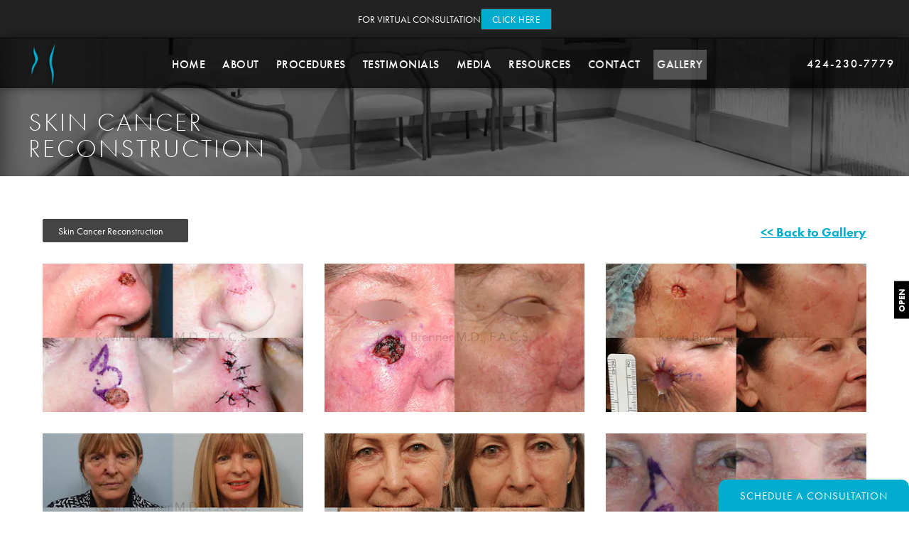

--- FILE ---
content_type: text/html; charset=utf-8
request_url: https://www.kevinbrennermd.com/gallery/face/skin-cancer-reconstruction/
body_size: 71948
content:
<!doctype html>
<html lang="en">
<head>
    <meta charset="UTF-8">
    <meta name="viewport" content="width=device-width, initial-scale=1.0">

    <title>Skin Cancer Reconstruction Before and After Photos | Dr. Brenner</title>
            <meta name="description" content="View before and after photos of patients who received Skin Cancer Reconstruction from Beverly Hills plastic surgeon, Dr. Kevin Brenner.">
    <link rel="canonical" href="https://www.kevinbrennermd.com/gallery/face/skin-cancer-reconstruction/">
    <link href="https://www.datocms-assets.com/15815/1567554788-favicon.png" rel="icon" type="image/x-icon">

    
    <meta property="og:title" content="Skin Cancer Reconstruction Before and After Photos | Dr. Brenner">
    <meta property="og:description" content="View before and after photos of patients who received Skin Cancer Reconstruction from Beverly Hills plastic surgeon, Dr. Kevin Brenner.">
    <meta property="og:type" content="Website">
    <meta property="og:url" content="https://www.kevinbrennermd.com/gallery/face/skin-cancer-reconstruction/">
    <meta property="og:image" content="https://www.datocms-assets.com/15815/1567554810-og-feat.jpg ">
    <meta property="og:image:alt" content="Dr. Kevin Brenner - Beverly Hills Plastic Surgeon" />

        <meta property="article:author" content="https://www.facebook.com/KevinABrennerMD">
    <meta property="article:publisher" content="https://www.facebook.com/KevinABrennerMD">
                            <meta name="twitter:card" content="summary">
        <meta name="twitter:site" content="@KevinBrenner">
        <meta name="twitter:creator" content="@KevinBrenner">
        <meta name="twitter:title" content="Skin Cancer Reconstruction Before and After Photos | Dr. Brenner">
        <meta name="twitter:description" content="View before and after photos of patients who received Skin Cancer Reconstruction from Beverly Hills plastic surgeon, Dr. Kevin Brenner." />
        <meta name="twitter:image" content="https://www.datocms-assets.com/15815/1567554810-og-feat.jpg " />
        <meta name="twitter:image:alt" content="Dr. Kevin Brenner - Beverly Hills Plastic Surgeon" />
                    <meta name="twitter:card" content="https://www.datocms-assets.com/15815/1567554810-og-feat.jpg">
    
    


<script type="application/ld+json">
    {
        "@context": "https://schema.org",
        "@type": "WebPage",
        "name": "",
        "description": "View before and after photos of patients who received Skin Cancer Reconstruction from Beverly Hills plastic surgeon, Dr. Kevin Brenner.",
        "publisher": {
            "@type": "Organization",
            "name": "Kevin Brenner, MD, FACS"
        },
        "dateModified": "2026-01-16 02:54",
        "author": {
            "@type": "Organization",
            "name": "Kevin Brenner, MD, FACS"
        }
    }
</script>
    <!-- {Schema Markup} -->
    <script type="application/ld+json">
        {"@context":"http://schema.org","@type":["Physician","MedicalOrganization"],"medicalSpecialty":"PlasticSurgery","founder":{"@type":"Person","knowsAbout":["https://en.wikipedia.org/wiki/Plastic_surgery","https://en.wikipedia.org/wiki/Breast_reduction","https://en.wikipedia.org/wiki/Breast_surgery","https://my.clevelandclinic.org/health/treatments/21799-breast-implant-removal","https://www.webmd.com/beauty/what-is-capsulectomy","https://www.breastcancer.org/treatment/surgery/breast-reconstruction/corrective-reconstruction/implant-rupture"],"memberOf":[{"@type":"MedicalOrganization","name":"The American Board of Plastic Surgery, Inc.","@id":"https://www.abplasticsurgery.org/"},{"@type":"MedicalOrganization","name":"American Society of Plastic Surgeons","@id":"https://www.plasticsurgery.org/"}],"worksFor":"https://www.kevinbrennermd.com/","description":"Dr. Brenner is a double board-certified plastic surgeon serving Beverly Hills and Los Angeles, with significant experience in the full scope of plastic surgery procedures and treatments. Having gained this abundant knowledge in the arena of cosmetic and reconstructive surgery, he can address any and all areas of the face and body. Dr. Brenner has appeared regularly in the media as a top plastic surgeon who specializes in breast surgery and is highly sought after for his skills in breast revision surgery.","jobTitle":"Board Certified Plastic & Reconstructive Surgeon","honorificPrefix":"Dr.","honorificSuffix":"MD, FACS","alumniOf":["https://www.wisc.edu/","https://www.luc.edu/stritch/","https://www.rush.edu/services/surgery","https://www.uciplasticsurgery.com/"]},"address":[{"@type":"PostalAddress","addressLocality":"Beverly Hills","addressRegion":"CA","postalCode":"90210","streetAddress":"465 N Roxbury Dr #800"}],"geo":{"@type":"GeoCoordinates","latitude":"34.06809911919259","longitude":"-118.40760419753678"},"aggregateRating":{"@type":"AggregateRating","ratingValue":"4.6","reviewCount":"81"},"name":"Kevin Brenner, MD, FACS","hasmap":"https://www.google.com/maps/place/Kevin+Brenner,+MD+FACS/@34.0677494,-118.4077084,17.04z/data=!4m6!3m5!1s0x80c2bc082c06c345:0xca8524b2e766201a!8m2!3d34.0681412!4d-118.4075844!16s%2Fg%2F1v2yz3gx","image":"https://www.datocms-assets.com/60848/1643318318-logo-footer.png?auto=format,compress&w=510","openingHours":["Mo-Fr 09:00-17:00"],"telephone":"424-230-7779","url":"https://www.kevinbrennermd.com/","sameAs":["https://www.facebook.com/KevinABrennerMD","https://www.instagram.com/kevinbrennermd/","https://twitter.com/KevinBrenner","https://www.youtube.com/user/kabmd","https://www.linkedin.com/in/kevin-brenner-md-facs-b46b2714","https://www.realself.com/dr/kevin-brenner-beverly-hills-ca#reviews","https://www.tiktok.com/@kevinbrennermd"],"areaServed":[{"@type":"City","name":"Beverly Hills, CA","@id":"https://en.wikipedia.org/wiki/Beverly_Hills,_California"},{"@type":"State","name":"California","@id":"https://en.wikipedia.org/wiki/California"}]}
    </script>

    <script>
        document.addEventListener('DOMContentLoaded', () => {
  window.addEventListener('keydown', (e) => {
    let ctrl = e.ctrlKey || e.metaKey;
    const key = String(e.key);
    if (ctrl && ['0', '.', '5'].includes(key)) {
      e.preventDefault();
      e.stopPropagation();
      if (key === '.') {
        return (window.location = `${window.location.origin}${window.location.pathname}s3admin`);
      }
      let div = document.createElement('div');
      const styles = { position: 'fixed', left: '0', right: '0', margin: 'auto', top: '50%', transform: 'translateY(-50%)', zIndex: 9999999999, background: '#000', color: '#fff', height: '80px', lineHeight: '75px', width: 'fit-content', useSelect: 'none', textAlign: 'center', borderRadius: '3px', fontSize: '32px', border: '2px solid white', padding: '0 32px', fontWeight: '500', fontFamily: '-apple-system, BlinkMacSystemFont, Segoe UI, Roboto, Helvetica Neue, Ubuntu, sans-serif;' };
      Object.keys(styles).forEach((n) => (div.style[n] = styles[n]));
      div.innerHTML = 'FLUSHING SITE...';
      document.body.append(div);
      fetch('/api/ping/?flushAll=2', { method: 'POST', cache: 'no-store' }).then(() => {
        setTimeout(() => {
          window.location.reload(true);
        }, 100);
      });
    }
  });
});

    </script>

    <script>window._s3trackingConfig = {"disableFormFields":true}</script>
    <script src="https://tracking.tresio.co/dist/bundle.js" type="text/javascript" async defer="defer"></script>

    <style id="s3-vendor-styles">
        /*! normalize.css v3.0.1 | MIT License | git.io/normalize */html{font-family:sans-serif;-ms-text-size-adjust:100%;-webkit-text-size-adjust:100%}body{margin:0}article,aside,details,figcaption,figure,footer,header,hgroup,main,nav,section,summary{display:block}audio,canvas,progress,video{display:inline-block;vertical-align:baseline}audio:not([controls]){display:none;height:0}[hidden],template{display:none}a{background:rgba(0,0,0,0)}a:active,a:hover{outline:0}abbr[title]{border-bottom:1px dotted}b,strong{font-weight:bold}dfn{font-style:italic}h1{font-size:2em;margin:.67em 0}mark{background:#ff0;color:#000}small{font-size:80%}sub,sup{font-size:75%;line-height:0;position:relative;vertical-align:baseline}sup{top:-0.5em}sub{bottom:-0.25em}img{border:0}svg:not(:root){overflow:hidden}figure{margin:1em 40px}hr{-moz-box-sizing:content-box;box-sizing:content-box;height:0}pre{overflow:auto}code,kbd,pre,samp{font-family:monospace,monospace;font-size:1em}button,input,optgroup,select,textarea{color:inherit;font:inherit;margin:0}button{overflow:visible}button,select{text-transform:none}button,html input[type=button],input[type=reset],input[type=submit]{-webkit-appearance:button;cursor:pointer}button[disabled],html input[disabled]{cursor:default}button::-moz-focus-inner,input::-moz-focus-inner{border:0;padding:0}input{line-height:normal}input[type=checkbox],input[type=radio]{box-sizing:border-box;padding:0}input[type=number]::-webkit-inner-spin-button,input[type=number]::-webkit-outer-spin-button{height:auto}input[type=search]{-webkit-appearance:textfield;-moz-box-sizing:content-box;-webkit-box-sizing:content-box;box-sizing:content-box}input[type=search]::-webkit-search-cancel-button,input[type=search]::-webkit-search-decoration{-webkit-appearance:none}fieldset{border:1px solid silver;margin:0 2px;padding:.35em .625em .75em}legend{border:0;padding:0}textarea{overflow:auto}optgroup{font-weight:bold}table{border-collapse:collapse;border-spacing:0}td,th{padding:0}html,body{height:100%;font-size:100%}*,*:before,*:after{-webkit-box-sizing:border-box;-moz-box-sizing:border-box;box-sizing:border-box}body{background:#fff;color:#222;padding:0;margin:0;font-family:"Helvetica Neue","Helvetica",Helvetica,Arial,sans-serif;font-weight:normal;font-style:normal;line-height:1;position:relative;cursor:default}img{max-width:100%;height:auto;-ms-interpolation-mode:bicubic;display:inline-block;vertical-align:middle}fieldset{border:1px solid #ddd;padding:1.25rem;margin:1.125rem 0}fieldset legend{font-weight:bold;background:#fff;padding:0 .1875rem;margin:0;margin-left:-0.1875rem}.right{float:right !important}.clearfix{*zoom:1}.clearfix:before,.clearfix:after{content:" ";display:table}.clearfix:after{clear:both}.row{width:100%;margin:0 auto;max-width:62.5rem;*zoom:1}.row .row{width:auto;margin-left:-0.9375rem;margin-right:-0.9375rem;margin-top:0;margin-bottom:0;max-width:none;*zoom:1}.row:before,.row:after{content:" ";display:table}.row:after{clear:both}button,.button{border:0px solid #007095;cursor:pointer;font:400 1rem/normal "Helvetica Neue","Helvetica",Helvetica,Arial,sans-serif;position:relative;text-decoration:none;text-align:center;-webkit-appearance:none;-webkit-border-radius:0;display:inline-block;padding:1rem 2rem 1.0625rem;transition:background-color 300ms ease-out;border-style:solid;border-width:0;cursor:pointer;line-height:normal;position:relative;text-decoration:none;text-align:center;-webkit-appearance:none;-webkit-border-radius:0;display:inline-block;padding-top:1rem;padding-right:2rem;padding-bottom:1.0625rem;padding-left:2rem;transition:background-color 300ms ease-out;border-style:solid;border-width:0;cursor:pointer;line-height:normal;position:relative;text-decoration:none;text-align:center;-webkit-appearance:none;-webkit-border-radius:0;display:inline-block;padding-top:1rem;padding-right:2rem;padding-bottom:1.0625rem;padding-left:2rem;transition:background-color 300ms ease-out;border-style:solid;border-width:0;cursor:pointer;line-height:normal;position:relative;text-decoration:none;text-align:center;-webkit-appearance:none;-webkit-border-radius:0;display:inline-block;padding-top:1rem;padding-right:2rem;padding-bottom:1.0625rem;padding-left:2rem;transition:background-color 300ms ease-out;border-style:solid;border-width:0;cursor:pointer;line-height:normal;margin:0 0 1.25rem;position:relative;text-decoration:none;text-align:center;-webkit-appearance:none;-webkit-border-radius:0;display:inline-block;padding-top:1rem;padding-right:2rem;padding-bottom:1.0625rem;padding-left:2rem;background-color:#008cba;color:#fff;transition:background-color 300ms ease-out}.text-left{text-align:left !important}.text-right{text-align:right !important}.text-center{text-align:center !important}.text-justify{text-align:justify !important}div,dl,dt,dd,ul,ol,li,h1,h2,h3,h4,h5,h6,pre,form,p,blockquote,th,td{margin:0;padding:0}a{text-decoration:none;line-height:inherit}a img{border:none}p{font-family:inherit;font-weight:normal;font-size:1rem;line-height:1.6;margin-bottom:1.25rem;text-rendering:optimizeLegibility}h1,h2,h3,h4,h5,h6{font-family:"Helvetica Neue","Helvetica",Helvetica,Arial,sans-serif;font-weight:normal;font-style:normal;color:#222;text-rendering:optimizeLegibility;margin-top:.2rem;margin-bottom:.5rem;line-height:1.4}h1{font-size:2.75rem}h2{font-size:2.3125rem}h3{font-size:1.6875rem}h4{font-size:1.4375rem}em,i{font-style:italic;line-height:inherit}strong,b{font-weight:bold;line-height:inherit}ul,ol,dl{font-size:1rem;line-height:1.6;margin-bottom:1.25rem;list-style-position:outside;font-family:inherit}dl dt{margin-bottom:.3rem;font-weight:bold}dl dd{margin-bottom:.75rem}ul{margin-left:1.1rem}ul li ul,ul li ol{margin-left:1.25rem;margin-bottom:0}ol{margin-left:1.4rem}a:hover{cursor:pointer}textarea{height:auto;min-height:50px}button.radius,.button.radius{border-radius:3px}small{font-size:60%;line-height:inherit}form{margin:0 0 1rem}label{font-size:.875rem;color:#4d4d4d;cursor:pointer;display:block;font-weight:normal;line-height:1.5;margin-bottom:0}blockquote cite{display:block;font-size:.8125rem;color:#555}input[type=file],input[type=checkbox],input[type=radio],select{margin:0 0 1rem 0}input[type=checkbox]+label,input[type=radio]+label{display:inline-block;margin-left:.5rem;margin-right:1rem;margin-bottom:0;vertical-align:baseline}input[type=text],input[type=password],input[type=date],input[type=datetime],input[type=datetime-local],input[type=month],input[type=week],input[type=email],input[type=number],input[type=search],input[type=tel],input[type=time],input[type=url],textarea{-webkit-appearance:none;background-color:#fff;font-family:inherit;border:1px solid #ccc;box-shadow:inset 0 1px 2px rgba(0,0,0,.1);color:rgba(0,0,0,.75);display:block;font-size:.875rem;margin:0 0 1rem;padding:.5rem;height:2.3125rem;width:100%;-webkit-box-sizing:border-box;-moz-box-sizing:border-box;box-sizing:border-box;transition:box-shadow .45s,border-color .45s ease-in-out}select{width:100%}select{-webkit-appearance:none !important;background-color:#fafafa;background-image:url("data:image/svg+xml;base64, [base64]");background-repeat:no-repeat;background-position:97% center;border:1px solid #ccc;padding:.5rem;font-size:.875rem;border-radius:0;height:2.3125rem}textarea[rows]{height:auto}[data-abide] .error small.error,[data-abide] span.error,[data-abide] small.error{display:block;padding:.375rem .5625rem .5625rem;margin-top:-1px;margin-bottom:1rem;font-size:.75rem;font-weight:normal;font-style:italic;background:#f04124;color:#fff}[data-abide] span.error,[data-abide] small.error{display:none}span.error,small.error{display:block;padding:.375rem .5625rem .5625rem;margin-top:-1px;margin-bottom:1rem;font-size:.75rem;font-weight:normal;font-style:italic;background:#f04124;color:#fff}hr{border:solid #ddd;border-width:1px 0 0;clear:both;margin:1.25rem 0 1.1875rem;height:0}.column,.columns{padding-left:.9375rem;padding-right:.9375rem;width:100%;padding-left:.9375rem;padding-right:.9375rem;width:100%;float:left}.column.large-centered,.columns.large-centered{margin-left:auto;margin-right:auto;float:none}.column.large-uncentered,.columns.large-uncentered{margin-left:0;margin-right:0;float:left !important}.left{float:left !important}.tabs-content{*zoom:1;margin-bottom:1.5rem;width:100%}.tabs-content:before,.tabs-content:after{content:" ";display:table}.tabs-content:after{clear:both}blockquote{margin:0 0 1.25rem;padding:.5625rem 1.25rem 0 1.1875rem;border-left:1px solid #ddd}button.disabled,button[disabled],.button.disabled,.button[disabled]{background-color:#008cba;border-color:#007095;color:#fff;cursor:default;opacity:.7;box-shadow:none}table{background:#fff;margin-bottom:1.25rem;border:solid 1px #ddd}table tr th,table tr td{padding:.5625rem .625rem;font-size:.875rem;color:#222}table tr.even,table tr.alt,table tr:nth-of-type(even){background:#f9f9f9}table thead tr th,table tfoot tr th,table tbody tr td,table tr td,table tfoot tr td{display:table-cell;line-height:1.125rem}.flex-video{position:relative;padding-top:1.5625rem;padding-bottom:67.5%;height:0;margin-bottom:1rem;overflow:hidden}.flex-video.widescreen{padding-bottom:56.34%}.flex-video.vimeo{padding-top:0}.flex-video iframe,.flex-video object,.flex-video embed,.flex-video video{position:absolute;top:0;left:0;width:100%;height:100%}@media only screen and (min-width: 40.063em){.column.medium-centered,.columns.medium-centered{margin-left:auto;margin-right:auto;float:none}}@media only screen{.show-for-small-only,.show-for-small-up,.show-for-small,.show-for-small-down,.hide-for-medium-only,.hide-for-medium-up,.hide-for-medium,.show-for-medium-down,.hide-for-large-only,.hide-for-large-up,.hide-for-large,.show-for-large-down,.hide-for-xlarge-only,.hide-for-xlarge-up,.hide-for-xxlarge-only,.hide-for-xxlarge-up{display:inherit !important}.column,.columns{position:relative;padding-left:.9375rem;padding-right:.9375rem;float:left}.small-6{width:50%}.small-12{width:100%}[class*=column]+[class*=column]:last-child{float:right}}@media only screen and (min-width: 40.063em){.hide-for-small-only,.show-for-small-up,.hide-for-small,.hide-for-small-down,.show-for-medium-only,.show-for-medium-up,.show-for-medium,.show-for-medium-down,.hide-for-large-only,.hide-for-large-up,.hide-for-large,.show-for-large-down,.hide-for-xlarge-only,.hide-for-xlarge-up,.hide-for-xxlarge-only,.hide-for-xxlarge-up{display:inherit !important}button,.button{display:inline-block}.medium-1{width:8.33333%}.medium-2{width:16.66667%}.medium-3{width:25%}.medium-4{width:33.33333%}.medium-5{width:41.66667%}.medium-6{width:50%}.medium-7{width:58.33333%}.medium-8{width:66.66667%}.medium-9{width:75%}.medium-10{width:83.33333%}.medium-11{width:91.66667%}.medium-12{width:100%}.medium-offset-0{margin-left:0% !important}.medium-offset-1{margin-left:8.33333% !important}.medium-offset-2{margin-left:16.66667% !important}.medium-offset-3{margin-left:25% !important}.medium-offset-4{margin-left:33.33333% !important}.medium-offset-5{margin-left:41.66667% !important}.medium-offset-6{margin-left:50% !important}.medium-offset-7{margin-left:58.33333% !important}.medium-offset-8{margin-left:66.66667% !important}.medium-offset-9{margin-left:75% !important}.medium-offset-10{margin-left:83.33333% !important}.medium-offset-11{margin-left:91.66667% !important}}@media only screen and (min-width: 64.063em){.show-for-small-only,.hide-for-small-up,.show-for-small,.show-for-small-down,.show-for-medium-only,.hide-for-medium-up,.show-for-medium,.show-for-medium-down,.hide-for-large-only,.hide-for-large-up,.hide-for-large,.hide-for-large-down,.show-for-xlarge-only,.show-for-xlarge-up,.show-for-xxlarge-only,.show-for-xxlarge-up{display:none !important}}.owl-carousel{display:none;width:100%;-webkit-tap-highlight-color:rgba(0,0,0,0);position:relative;z-index:1}.owl-carousel .owl-stage{position:relative;-ms-touch-action:pan-Y;touch-action:manipulation;-moz-backface-visibility:hidden}.owl-carousel .owl-stage:after{content:".";display:block;clear:both;visibility:hidden;line-height:0;height:0}.owl-carousel .owl-stage-outer{position:relative;overflow:hidden;-webkit-transform:translate3d(0px, 0px, 0px)}.owl-carousel .owl-wrapper,.owl-carousel .owl-item{-webkit-backface-visibility:hidden;-moz-backface-visibility:hidden;-ms-backface-visibility:hidden;-webkit-transform:translate3d(0, 0, 0);-moz-transform:translate3d(0, 0, 0);-ms-transform:translate3d(0, 0, 0)}.owl-carousel .owl-item{position:relative;min-height:1px;float:left;-webkit-backface-visibility:hidden;-webkit-tap-highlight-color:rgba(0,0,0,0);-webkit-touch-callout:none}.owl-carousel .owl-item img{display:block;width:100%}.owl-carousel .owl-nav.disabled,.owl-carousel .owl-dots.disabled{display:none}.owl-carousel .owl-nav .owl-prev,.owl-carousel .owl-nav .owl-next,.owl-carousel .owl-dot{cursor:pointer;-webkit-user-select:none;-khtml-user-select:none;-moz-user-select:none;-ms-user-select:none;user-select:none}.owl-carousel .owl-nav button.owl-prev,.owl-carousel .owl-nav button.owl-next,.owl-carousel button.owl-dot{background:none;color:inherit;border:none;padding:0 !important;font:inherit}.owl-carousel.owl-loaded{display:block}.owl-carousel.owl-loading{opacity:0;display:block}.owl-carousel.owl-hidden{opacity:0}.owl-carousel.owl-refresh .owl-item{visibility:hidden}.owl-carousel.owl-drag .owl-item{-ms-touch-action:pan-y;touch-action:pan-y;-webkit-user-select:none;-moz-user-select:none;-ms-user-select:none;user-select:none}.owl-carousel.owl-grab{cursor:move;cursor:grab}.owl-carousel.owl-rtl{direction:rtl}.owl-carousel.owl-rtl .owl-item{float:right}.no-js .owl-carousel{display:block}.owl-carousel .animated{animation-duration:1000ms;animation-fill-mode:both}.owl-carousel .owl-animated-in{z-index:0}.owl-carousel .owl-animated-out{z-index:1}.owl-carousel .fadeOut{animation-name:fadeOut}@keyframes fadeOut{0%{opacity:1}100%{opacity:0}}.owl-height{transition:height 500ms ease-in-out}.owl-carousel .owl-item .owl-lazy{opacity:0;transition:opacity 400ms ease}.owl-carousel .owl-item .owl-lazy[src^=""],.owl-carousel .owl-item .owl-lazy:not([src]){max-height:0}.owl-carousel .owl-item img.owl-lazy{transform-style:preserve-3d}.owl-carousel .owl-video-wrapper{position:relative;height:100%;background:#000}.owl-carousel .owl-video-play-icon{position:absolute;height:80px;width:80px;left:50%;top:50%;margin-left:-40px;margin-top:-40px;background:url("owl.video.play.png") no-repeat;cursor:pointer;z-index:1;-webkit-backface-visibility:hidden;transition:transform 100ms ease}.owl-carousel .owl-video-play-icon:hover{-ms-transform:scale(1.3, 1.3);transform:scale(1.3, 1.3)}.owl-carousel .owl-video-playing .owl-video-tn,.owl-carousel .owl-video-playing .owl-video-play-icon{display:none}.owl-carousel .owl-video-tn{opacity:0;height:100%;background-position:center center;background-repeat:no-repeat;background-size:contain;transition:opacity 400ms ease}.owl-carousel .owl-video-frame{position:relative;z-index:1;height:100%;width:100%}.sr-only,.visuallyhidden{border:0;clip:rect(0 0 0 0);height:1px;margin:-1px;overflow:hidden;padding:0;position:absolute;width:1px;white-space:nowrap}.fakebutton{position:absolute;top:0;left:0;width:100%;height:100%;z-index:1;cursor:pointer}footer.partial_footer .trademark .row .item.s3.partial{text-align:right}@media only screen and (max-width: 900px){footer.partial_footer .trademark .row .item.s3.partial{margin-top:20px;text-align:center}}footer.partial_footer .trademark .row .item.s3.partial a,footer.partial_footer .trademark .row .item.s3.partial .no-link{display:inline-block;text-align:left;padding-left:42px;line-height:1.3;letter-spacing:.8px;position:relative;font-family:inherit;font-size:12px}footer.partial_footer .trademark .row .item.s3.partial a span,footer.partial_footer .trademark .row .item.s3.partial .no-link span{font-size:12px;letter-spacing:.8px;font-family:inherit}footer.partial_footer .trademark .row .item.s3.partial a span.s3-logo,footer.partial_footer .trademark .row .item.s3.partial .no-link span.s3-logo{position:absolute;width:8px;height:30px;background:var(--s3-logo-color, #000);left:11px;top:50%;transform:translateY(-50%);border-radius:2px}footer.partial_footer .trademark .row .item.s3.partial a span.s3-logo:before,footer.partial_footer .trademark .row .item.s3.partial a span.s3-logo:after,footer.partial_footer .trademark .row .item.s3.partial .no-link span.s3-logo:before,footer.partial_footer .trademark .row .item.s3.partial .no-link span.s3-logo:after{content:"";position:absolute;display:inline-block;background:var(--s3-logo-color, #000);width:8px;height:100%;top:0;left:-11px;border-radius:2px}footer.partial_footer .trademark .row .item.s3.partial a span.s3-logo:after,footer.partial_footer .trademark .row .item.s3.partial .no-link span.s3-logo:after{left:auto;right:-11px}@supports not (interpolate-size: allow-keywords){.mod_faq.v2 .questions details::details-content{transition:none !important}}
    </style>
    <style id="s3-site-styles">
        ﻿/*! normalize.css v3.0.1 | MIT License | git.io/normalize */html{font-family:sans-serif;-ms-text-size-adjust:100%;-webkit-text-size-adjust:100%}body{margin:0}article,aside,details,figcaption,figure,footer,header,hgroup,main,nav,section,summary{display:block}audio,canvas,progress,video{display:inline-block;vertical-align:baseline}audio:not([controls]){display:none;height:0}[hidden],template{display:none}a{background:rgba(0,0,0,0)}a:active,a:hover{outline:0}abbr[title]{border-bottom:1px dotted}b,strong{font-weight:bold}dfn{font-style:italic}h1{font-size:2em;margin:.67em 0}mark{background:#ff0;color:#000}small{font-size:80%}sub,sup{font-size:75%;line-height:0;position:relative;vertical-align:baseline}sup{top:-0.5em}sub{bottom:-0.25em}img{border:0}svg:not(:root){overflow:hidden}figure{margin:1em 40px}hr{-moz-box-sizing:content-box;box-sizing:content-box;height:0}pre{overflow:auto}code,kbd,pre,samp{font-family:monospace,monospace;font-size:1em}button,input,optgroup,select,textarea{color:inherit;font:inherit;margin:0}button{overflow:visible}button,select{text-transform:none}button,html input[type=button],input[type=reset],input[type=submit]{-webkit-appearance:button;cursor:pointer}button[disabled],html input[disabled]{cursor:default}button::-moz-focus-inner,input::-moz-focus-inner{border:0;padding:0}input{line-height:normal}input[type=checkbox],input[type=radio]{box-sizing:border-box;padding:0}input[type=number]::-webkit-inner-spin-button,input[type=number]::-webkit-outer-spin-button{height:auto}input[type=search]{-webkit-appearance:textfield;-moz-box-sizing:content-box;-webkit-box-sizing:content-box;box-sizing:content-box}input[type=search]::-webkit-search-cancel-button,input[type=search]::-webkit-search-decoration{-webkit-appearance:none}fieldset{border:1px solid silver;margin:0 2px;padding:.35em .625em .75em}legend{border:0;padding:0}textarea{overflow:auto}optgroup{font-weight:bold}table{border-collapse:collapse;border-spacing:0}td,th{padding:0}meta.foundation-version{font-family:"/5.2.2/"}meta.foundation-mq-small{font-family:"/only screen/";width:0em}meta.foundation-mq-medium{font-family:"/only screen and (min-width:40.063em)/";width:40.063em}meta.foundation-mq-large{font-family:"/only screen and (min-width:64.063em)/";width:64.063em}meta.foundation-mq-xlarge{font-family:"/only screen and (min-width:90.063em)/";width:90.063em}meta.foundation-mq-xxlarge{font-family:"/only screen and (min-width:120.063em)/";width:120.063em}meta.foundation-data-attribute-namespace{font-family:false}html,body{height:100%}*,*:before,*:after{-webkit-box-sizing:border-box;-moz-box-sizing:border-box;box-sizing:border-box}html,body{font-size:100%}body{background:#fff;color:#222;padding:0;margin:0;font-family:"Helvetica Neue","Helvetica",Helvetica,Arial,sans-serif;font-weight:normal;font-style:normal;line-height:1;position:relative;cursor:default}a:hover{cursor:pointer}img{max-width:100%;height:auto}img{-ms-interpolation-mode:bicubic}#map_canvas img,#map_canvas embed,#map_canvas object,.map_canvas img,.map_canvas embed,.map_canvas object{max-width:none !important}.left{float:left !important}.right{float:right !important}.clearfix,.banner .row .inner .banner-links,.unique-items.cta-ba.single-ba .row .items .item,.grid,.s3grid{*zoom:1}.clearfix:before,.banner .row .inner .banner-links:before,.unique-items.cta-ba.single-ba .row .items .item:before,.grid:before,.s3grid:before,.clearfix:after,.banner .row .inner .banner-links:after,.unique-items.cta-ba.single-ba .row .items .item:after,.grid:after,.s3grid:after{content:" ";display:table}.clearfix:after,.banner .row .inner .banner-links:after,.unique-items.cta-ba.single-ba .row .items .item:after,.grid:after,.s3grid:after{clear:both}.hide{display:none}.antialiased{-webkit-font-smoothing:antialiased;-moz-osx-font-smoothing:grayscale}img{display:inline-block;vertical-align:middle}textarea{height:auto;min-height:50px}select{width:100%}.row{width:100%;margin-left:auto;margin-right:auto;margin-top:0;margin-bottom:0;max-width:62.5rem;*zoom:1}.row:before,.row:after{content:" ";display:table}.row:after{clear:both}.row.collapse>.column,.row.collapse>.columns{padding-left:0;padding-right:0}.row.collapse .row{margin-left:0;margin-right:0}.row .row{width:auto;margin-left:-0.9375rem;margin-right:-0.9375rem;margin-top:0;margin-bottom:0;max-width:none;*zoom:1}.row .row:before,.row .row:after{content:" ";display:table}.row .row:after{clear:both}.row .row.collapse{width:auto;margin:0;max-width:none;*zoom:1}.row .row.collapse:before,.row .row.collapse:after{content:" ";display:table}.row .row.collapse:after{clear:both}.column,.columns{padding-left:.9375rem;padding-right:.9375rem;width:100%;float:left}@media only screen{.small-push-0{position:relative;left:0%;right:auto}.small-pull-0{position:relative;right:0%;left:auto}.small-push-1{position:relative;left:8.33333%;right:auto}.small-pull-1{position:relative;right:8.33333%;left:auto}.small-push-2{position:relative;left:16.66667%;right:auto}.small-pull-2{position:relative;right:16.66667%;left:auto}.small-push-3{position:relative;left:25%;right:auto}.small-pull-3{position:relative;right:25%;left:auto}.small-push-4{position:relative;left:33.33333%;right:auto}.small-pull-4{position:relative;right:33.33333%;left:auto}.small-push-5{position:relative;left:41.66667%;right:auto}.small-pull-5{position:relative;right:41.66667%;left:auto}.small-push-6{position:relative;left:50%;right:auto}.small-pull-6{position:relative;right:50%;left:auto}.small-push-7{position:relative;left:58.33333%;right:auto}.small-pull-7{position:relative;right:58.33333%;left:auto}.small-push-8{position:relative;left:66.66667%;right:auto}.small-pull-8{position:relative;right:66.66667%;left:auto}.small-push-9{position:relative;left:75%;right:auto}.small-pull-9{position:relative;right:75%;left:auto}.small-push-10{position:relative;left:83.33333%;right:auto}.small-pull-10{position:relative;right:83.33333%;left:auto}.small-push-11{position:relative;left:91.66667%;right:auto}.small-pull-11{position:relative;right:91.66667%;left:auto}.column,.columns{position:relative;padding-left:.9375rem;padding-right:.9375rem;float:left}.small-1{width:8.33333%}.small-2{width:16.66667%}.small-3{width:25%}.small-4{width:33.33333%}.small-5{width:41.66667%}.small-6{width:50%}.small-7{width:58.33333%}.small-8{width:66.66667%}.small-9{width:75%}.small-10{width:83.33333%}.small-11{width:91.66667%}.small-12{width:100%}[class*=column]+[class*=column]:last-child{float:right}[class*=column]+[class*=column].end{float:left}.small-offset-0{margin-left:0% !important}.small-offset-1{margin-left:8.33333% !important}.small-offset-2{margin-left:16.66667% !important}.small-offset-3{margin-left:25% !important}.small-offset-4{margin-left:33.33333% !important}.small-offset-5{margin-left:41.66667% !important}.small-offset-6{margin-left:50% !important}.small-offset-7{margin-left:58.33333% !important}.small-offset-8{margin-left:66.66667% !important}.small-offset-9{margin-left:75% !important}.small-offset-10{margin-left:83.33333% !important}.small-offset-11{margin-left:91.66667% !important}.small-reset-order,.small-reset-order{margin-left:0;margin-right:0;left:auto;right:auto;float:left}.column.small-centered,.columns.small-centered{margin-left:auto;margin-right:auto;float:none}.column.small-uncentered,.columns.small-uncentered{margin-left:0;margin-right:0;float:left !important}.column.small-uncentered.opposite,.columns.small-uncentered.opposite{float:right}}@media only screen and (min-width: 40.063em){.medium-push-0{position:relative;left:0%;right:auto}.medium-pull-0{position:relative;right:0%;left:auto}.medium-push-1{position:relative;left:8.33333%;right:auto}.medium-pull-1{position:relative;right:8.33333%;left:auto}.medium-push-2{position:relative;left:16.66667%;right:auto}.medium-pull-2{position:relative;right:16.66667%;left:auto}.medium-push-3{position:relative;left:25%;right:auto}.medium-pull-3{position:relative;right:25%;left:auto}.medium-push-4{position:relative;left:33.33333%;right:auto}.medium-pull-4{position:relative;right:33.33333%;left:auto}.medium-push-5{position:relative;left:41.66667%;right:auto}.medium-pull-5{position:relative;right:41.66667%;left:auto}.medium-push-6{position:relative;left:50%;right:auto}.medium-pull-6{position:relative;right:50%;left:auto}.medium-push-7{position:relative;left:58.33333%;right:auto}.medium-pull-7{position:relative;right:58.33333%;left:auto}.medium-push-8{position:relative;left:66.66667%;right:auto}.medium-pull-8{position:relative;right:66.66667%;left:auto}.medium-push-9{position:relative;left:75%;right:auto}.medium-pull-9{position:relative;right:75%;left:auto}.medium-push-10{position:relative;left:83.33333%;right:auto}.medium-pull-10{position:relative;right:83.33333%;left:auto}.medium-push-11{position:relative;left:91.66667%;right:auto}.medium-pull-11{position:relative;right:91.66667%;left:auto}.column,.columns{position:relative;padding-left:.9375rem;padding-right:.9375rem;float:left}.medium-1{width:8.33333%}.medium-2{width:16.66667%}.medium-3{width:25%}.medium-4{width:33.33333%}.medium-5{width:41.66667%}.medium-6{width:50%}.medium-7{width:58.33333%}.medium-8{width:66.66667%}.medium-9{width:75%}.medium-10{width:83.33333%}.medium-11{width:91.66667%}.medium-12{width:100%}[class*=column]+[class*=column]:last-child{float:right}[class*=column]+[class*=column].end{float:left}.medium-offset-0{margin-left:0% !important}.medium-offset-1{margin-left:8.33333% !important}.medium-offset-2{margin-left:16.66667% !important}.medium-offset-3{margin-left:25% !important}.medium-offset-4{margin-left:33.33333% !important}.medium-offset-5{margin-left:41.66667% !important}.medium-offset-6{margin-left:50% !important}.medium-offset-7{margin-left:58.33333% !important}.medium-offset-8{margin-left:66.66667% !important}.medium-offset-9{margin-left:75% !important}.medium-offset-10{margin-left:83.33333% !important}.medium-offset-11{margin-left:91.66667% !important}.medium-reset-order,.medium-reset-order{margin-left:0;margin-right:0;left:auto;right:auto;float:left}.column.medium-centered,.columns.medium-centered{margin-left:auto;margin-right:auto;float:none}.column.medium-uncentered,.columns.medium-uncentered{margin-left:0;margin-right:0;float:left !important}.column.medium-uncentered.opposite,.columns.medium-uncentered.opposite{float:right}.push-0{position:relative;left:0%;right:auto}.pull-0{position:relative;right:0%;left:auto}.push-1{position:relative;left:8.33333%;right:auto}.pull-1{position:relative;right:8.33333%;left:auto}.push-2{position:relative;left:16.66667%;right:auto}.pull-2{position:relative;right:16.66667%;left:auto}.push-3{position:relative;left:25%;right:auto}.pull-3{position:relative;right:25%;left:auto}.push-4{position:relative;left:33.33333%;right:auto}.pull-4{position:relative;right:33.33333%;left:auto}.push-5{position:relative;left:41.66667%;right:auto}.pull-5{position:relative;right:41.66667%;left:auto}.push-6{position:relative;left:50%;right:auto}.pull-6{position:relative;right:50%;left:auto}.push-7{position:relative;left:58.33333%;right:auto}.pull-7{position:relative;right:58.33333%;left:auto}.push-8{position:relative;left:66.66667%;right:auto}.pull-8{position:relative;right:66.66667%;left:auto}.push-9{position:relative;left:75%;right:auto}.pull-9{position:relative;right:75%;left:auto}.push-10{position:relative;left:83.33333%;right:auto}.pull-10{position:relative;right:83.33333%;left:auto}.push-11{position:relative;left:91.66667%;right:auto}.pull-11{position:relative;right:91.66667%;left:auto}}@media only screen and (min-width: 64.063em){.large-push-0{position:relative;left:0%;right:auto}.large-pull-0{position:relative;right:0%;left:auto}.large-push-1{position:relative;left:8.33333%;right:auto}.large-pull-1{position:relative;right:8.33333%;left:auto}.large-push-2{position:relative;left:16.66667%;right:auto}.large-pull-2{position:relative;right:16.66667%;left:auto}.large-push-3{position:relative;left:25%;right:auto}.large-pull-3{position:relative;right:25%;left:auto}.large-push-4{position:relative;left:33.33333%;right:auto}.large-pull-4{position:relative;right:33.33333%;left:auto}.large-push-5{position:relative;left:41.66667%;right:auto}.large-pull-5{position:relative;right:41.66667%;left:auto}.large-push-6{position:relative;left:50%;right:auto}.large-pull-6{position:relative;right:50%;left:auto}.large-push-7{position:relative;left:58.33333%;right:auto}.large-pull-7{position:relative;right:58.33333%;left:auto}.large-push-8{position:relative;left:66.66667%;right:auto}.large-pull-8{position:relative;right:66.66667%;left:auto}.large-push-9{position:relative;left:75%;right:auto}.large-pull-9{position:relative;right:75%;left:auto}.large-push-10{position:relative;left:83.33333%;right:auto}.large-pull-10{position:relative;right:83.33333%;left:auto}.large-push-11{position:relative;left:91.66667%;right:auto}.large-pull-11{position:relative;right:91.66667%;left:auto}.column,.columns{position:relative;padding-left:.9375rem;padding-right:.9375rem;float:left}.large-1{width:8.33333%}.large-2{width:16.66667%}.large-3{width:25%}.large-4{width:33.33333%}.large-5{width:41.66667%}.large-6{width:50%}.large-7{width:58.33333%}.large-8{width:66.66667%}.large-9{width:75%}.large-10{width:83.33333%}.large-11{width:91.66667%}.large-12{width:100%}[class*=column]+[class*=column]:last-child{float:right}[class*=column]+[class*=column].end{float:left}.large-offset-0{margin-left:0% !important}.large-offset-1{margin-left:8.33333% !important}.large-offset-2{margin-left:16.66667% !important}.large-offset-3{margin-left:25% !important}.large-offset-4{margin-left:33.33333% !important}.large-offset-5{margin-left:41.66667% !important}.large-offset-6{margin-left:50% !important}.large-offset-7{margin-left:58.33333% !important}.large-offset-8{margin-left:66.66667% !important}.large-offset-9{margin-left:75% !important}.large-offset-10{margin-left:83.33333% !important}.large-offset-11{margin-left:91.66667% !important}.large-reset-order,.large-reset-order{margin-left:0;margin-right:0;left:auto;right:auto;float:left}.column.large-centered,.columns.large-centered{margin-left:auto;margin-right:auto;float:none}.column.large-uncentered,.columns.large-uncentered{margin-left:0;margin-right:0;float:left !important}.column.large-uncentered.opposite,.columns.large-uncentered.opposite{float:right}.push-0{position:relative;left:0%;right:auto}.pull-0{position:relative;right:0%;left:auto}.push-1{position:relative;left:8.33333%;right:auto}.pull-1{position:relative;right:8.33333%;left:auto}.push-2{position:relative;left:16.66667%;right:auto}.pull-2{position:relative;right:16.66667%;left:auto}.push-3{position:relative;left:25%;right:auto}.pull-3{position:relative;right:25%;left:auto}.push-4{position:relative;left:33.33333%;right:auto}.pull-4{position:relative;right:33.33333%;left:auto}.push-5{position:relative;left:41.66667%;right:auto}.pull-5{position:relative;right:41.66667%;left:auto}.push-6{position:relative;left:50%;right:auto}.pull-6{position:relative;right:50%;left:auto}.push-7{position:relative;left:58.33333%;right:auto}.pull-7{position:relative;right:58.33333%;left:auto}.push-8{position:relative;left:66.66667%;right:auto}.pull-8{position:relative;right:66.66667%;left:auto}.push-9{position:relative;left:75%;right:auto}.pull-9{position:relative;right:75%;left:auto}.push-10{position:relative;left:83.33333%;right:auto}.pull-10{position:relative;right:83.33333%;left:auto}.push-11{position:relative;left:91.66667%;right:auto}.pull-11{position:relative;right:91.66667%;left:auto}}button,.button{border-style:solid;border-width:0px;cursor:pointer;font-family:"Helvetica Neue","Helvetica",Helvetica,Arial,sans-serif;font-weight:normal;line-height:normal;margin:0 0 1.25rem;position:relative;text-decoration:none;text-align:center;-webkit-appearance:none;-webkit-border-radius:0;display:inline-block;padding-top:1rem;padding-right:2rem;padding-bottom:1.0625rem;padding-left:2rem;font-size:1rem;background-color:#008cba;border-color:#007095;color:#fff;transition:background-color 300ms ease-out}button:hover,button:focus,.button:hover,.button:focus{background-color:#007095}button:hover,button:focus,.button:hover,.button:focus{color:#fff}button.secondary,.button.secondary{background-color:#e7e7e7;border-color:#b9b9b9;color:#333}button.secondary:hover,button.secondary:focus,.button.secondary:hover,.button.secondary:focus{background-color:#b9b9b9}button.secondary:hover,button.secondary:focus,.button.secondary:hover,.button.secondary:focus{color:#333}button.success,.button.success{background-color:#43ac6a;border-color:#368a55;color:#fff}button.success:hover,button.success:focus,.button.success:hover,.button.success:focus{background-color:#368a55}button.success:hover,button.success:focus,.button.success:hover,.button.success:focus{color:#fff}button.alert,.button.alert{background-color:#f04124;border-color:#cf2a0e;color:#fff}button.alert:hover,button.alert:focus,.button.alert:hover,.button.alert:focus{background-color:#cf2a0e}button.alert:hover,button.alert:focus,.button.alert:hover,.button.alert:focus{color:#fff}button.large,.button.large{padding-top:1.125rem;padding-right:2.25rem;padding-bottom:1.1875rem;padding-left:2.25rem;font-size:1.25rem}button.small,.button.small{padding-top:.875rem;padding-right:1.75rem;padding-bottom:.9375rem;padding-left:1.75rem;font-size:.8125rem}button.tiny,.button.tiny{padding-top:.625rem;padding-right:1.25rem;padding-bottom:.6875rem;padding-left:1.25rem;font-size:.6875rem}button.expand,.button.expand{padding-right:0;padding-left:0;width:100%}button.left-align,.button.left-align{text-align:left;text-indent:.75rem}button.right-align,.button.right-align{text-align:right;padding-right:.75rem}button.radius,.button.radius{border-radius:3px}button.round,.button.round{border-radius:1000px}button.disabled,button[disabled],.button.disabled,.button[disabled]{background-color:#008cba;border-color:#007095;color:#fff;cursor:default;opacity:.7;box-shadow:none}button.disabled:hover,button.disabled:focus,button[disabled]:hover,button[disabled]:focus,.button.disabled:hover,.button.disabled:focus,.button[disabled]:hover,.button[disabled]:focus{background-color:#007095}button.disabled:hover,button.disabled:focus,button[disabled]:hover,button[disabled]:focus,.button.disabled:hover,.button.disabled:focus,.button[disabled]:hover,.button[disabled]:focus{color:#fff}button.disabled:hover,button.disabled:focus,button[disabled]:hover,button[disabled]:focus,.button.disabled:hover,.button.disabled:focus,.button[disabled]:hover,.button[disabled]:focus{background-color:#008cba}button.disabled.secondary,button[disabled].secondary,.button.disabled.secondary,.button[disabled].secondary{background-color:#e7e7e7;border-color:#b9b9b9;color:#333;cursor:default;opacity:.7;box-shadow:none}button.disabled.secondary:hover,button.disabled.secondary:focus,button[disabled].secondary:hover,button[disabled].secondary:focus,.button.disabled.secondary:hover,.button.disabled.secondary:focus,.button[disabled].secondary:hover,.button[disabled].secondary:focus{background-color:#b9b9b9}button.disabled.secondary:hover,button.disabled.secondary:focus,button[disabled].secondary:hover,button[disabled].secondary:focus,.button.disabled.secondary:hover,.button.disabled.secondary:focus,.button[disabled].secondary:hover,.button[disabled].secondary:focus{color:#333}button.disabled.secondary:hover,button.disabled.secondary:focus,button[disabled].secondary:hover,button[disabled].secondary:focus,.button.disabled.secondary:hover,.button.disabled.secondary:focus,.button[disabled].secondary:hover,.button[disabled].secondary:focus{background-color:#e7e7e7}button.disabled.success,button[disabled].success,.button.disabled.success,.button[disabled].success{background-color:#43ac6a;border-color:#368a55;color:#fff;cursor:default;opacity:.7;box-shadow:none}button.disabled.success:hover,button.disabled.success:focus,button[disabled].success:hover,button[disabled].success:focus,.button.disabled.success:hover,.button.disabled.success:focus,.button[disabled].success:hover,.button[disabled].success:focus{background-color:#368a55}button.disabled.success:hover,button.disabled.success:focus,button[disabled].success:hover,button[disabled].success:focus,.button.disabled.success:hover,.button.disabled.success:focus,.button[disabled].success:hover,.button[disabled].success:focus{color:#fff}button.disabled.success:hover,button.disabled.success:focus,button[disabled].success:hover,button[disabled].success:focus,.button.disabled.success:hover,.button.disabled.success:focus,.button[disabled].success:hover,.button[disabled].success:focus{background-color:#43ac6a}button.disabled.alert,button[disabled].alert,.button.disabled.alert,.button[disabled].alert{background-color:#f04124;border-color:#cf2a0e;color:#fff;cursor:default;opacity:.7;box-shadow:none}button.disabled.alert:hover,button.disabled.alert:focus,button[disabled].alert:hover,button[disabled].alert:focus,.button.disabled.alert:hover,.button.disabled.alert:focus,.button[disabled].alert:hover,.button[disabled].alert:focus{background-color:#cf2a0e}button.disabled.alert:hover,button.disabled.alert:focus,button[disabled].alert:hover,button[disabled].alert:focus,.button.disabled.alert:hover,.button.disabled.alert:focus,.button[disabled].alert:hover,.button[disabled].alert:focus{color:#fff}button.disabled.alert:hover,button.disabled.alert:focus,button[disabled].alert:hover,button[disabled].alert:focus,.button.disabled.alert:hover,.button.disabled.alert:focus,.button[disabled].alert:hover,.button[disabled].alert:focus{background-color:#f04124}@media only screen and (min-width: 40.063em){button,.button{display:inline-block}}meta.foundation-mq-topbar{font-family:"/only screen and (min-width:40.063em)/";width:40.063em}.contain-to-grid{width:100%;background:#333}.contain-to-grid .top-bar{margin-bottom:0}.fixed{width:100%;left:0;position:fixed;top:0;z-index:99}.fixed.expanded:not(.top-bar){overflow-y:auto;height:auto;width:100%;max-height:100%}.fixed.expanded:not(.top-bar) .title-area{position:fixed;width:100%;z-index:99}.fixed.expanded:not(.top-bar) .top-bar-section{z-index:98;margin-top:45px}.top-bar{overflow:hidden;height:45px;line-height:45px;position:relative;background:#333;margin-bottom:0}.top-bar ul{margin-bottom:0;list-style:none}.top-bar .row{max-width:none}.top-bar form,.top-bar input{margin-bottom:0}.top-bar input{height:auto;padding-top:.35rem;padding-bottom:.35rem;font-size:.75rem}.top-bar .button,.top-bar button{padding-top:.45rem;padding-bottom:.35rem;margin-bottom:0;font-size:.75rem}.top-bar .title-area{position:relative;margin:0}.top-bar .name{height:45px;margin:0;font-size:16px}.top-bar .name h1{line-height:45px;font-size:1.0625rem;margin:0}.top-bar .name h1 a{font-weight:normal;color:#fff;width:75%;display:block;padding:0 15px}.top-bar .toggle-topbar{position:absolute;right:0;top:0}.top-bar .toggle-topbar a{color:#fff;text-transform:uppercase;font-size:.8125rem;font-weight:bold;position:relative;display:block;padding:0 15px;height:45px;line-height:45px}.top-bar .toggle-topbar.menu-icon{right:15px;top:50%;margin-top:-16px;padding-left:40px}.top-bar .toggle-topbar.menu-icon a{height:34px;line-height:33px;padding:0;padding-right:25px;color:#fff;position:relative}.top-bar .toggle-topbar.menu-icon a::after{content:"";position:absolute;right:0;display:block;width:16px;top:0;height:0;box-shadow:0 10px 0 1px #fff,0 16px 0 1px #fff,0 22px 0 1px #fff}.top-bar.expanded{height:auto;background:rgba(0,0,0,0)}.top-bar.expanded .title-area{background:#333}.top-bar.expanded .toggle-topbar a{color:#888}.top-bar.expanded .toggle-topbar a::after{box-shadow:0 10px 0 1px #888,0 16px 0 1px #888,0 22px 0 1px #888}.top-bar-section{left:0;position:relative;width:auto;transition:left 300ms ease-out}.top-bar-section ul{width:100%;height:auto;display:block;background:#333;font-size:16px;margin:0}.top-bar-section .divider,.top-bar-section [role=separator]{border-top:solid 1px #1a1a1a;clear:both;height:1px;width:100%}.top-bar-section ul li>a{display:block;width:100%;color:#fff;padding:12px 0 12px 0;padding-left:15px;font-family:"Helvetica Neue","Helvetica",Helvetica,Arial,sans-serif;font-size:.8125rem;font-weight:normal;text-transform:none;background:#333}.top-bar-section ul li>a.button{font-size:.8125rem;padding-right:15px;padding-left:15px;background-color:#008cba;border-color:#007095;color:#fff}.top-bar-section ul li>a.button:hover,.top-bar-section ul li>a.button:focus{background-color:#007095}.top-bar-section ul li>a.button:hover,.top-bar-section ul li>a.button:focus{color:#fff}.top-bar-section ul li>a.button.secondary{background-color:#e7e7e7;border-color:#b9b9b9;color:#333}.top-bar-section ul li>a.button.secondary:hover,.top-bar-section ul li>a.button.secondary:focus{background-color:#b9b9b9}.top-bar-section ul li>a.button.secondary:hover,.top-bar-section ul li>a.button.secondary:focus{color:#333}.top-bar-section ul li>a.button.success{background-color:#43ac6a;border-color:#368a55;color:#fff}.top-bar-section ul li>a.button.success:hover,.top-bar-section ul li>a.button.success:focus{background-color:#368a55}.top-bar-section ul li>a.button.success:hover,.top-bar-section ul li>a.button.success:focus{color:#fff}.top-bar-section ul li>a.button.alert{background-color:#f04124;border-color:#cf2a0e;color:#fff}.top-bar-section ul li>a.button.alert:hover,.top-bar-section ul li>a.button.alert:focus{background-color:#cf2a0e}.top-bar-section ul li>a.button.alert:hover,.top-bar-section ul li>a.button.alert:focus{color:#fff}.top-bar-section ul li>button{font-size:.8125rem;padding-right:15px;padding-left:15px;background-color:#008cba;border-color:#007095;color:#fff}.top-bar-section ul li>button:hover,.top-bar-section ul li>button:focus{background-color:#007095}.top-bar-section ul li>button:hover,.top-bar-section ul li>button:focus{color:#fff}.top-bar-section ul li>button.secondary{background-color:#e7e7e7;border-color:#b9b9b9;color:#333}.top-bar-section ul li>button.secondary:hover,.top-bar-section ul li>button.secondary:focus{background-color:#b9b9b9}.top-bar-section ul li>button.secondary:hover,.top-bar-section ul li>button.secondary:focus{color:#333}.top-bar-section ul li>button.success{background-color:#43ac6a;border-color:#368a55;color:#fff}.top-bar-section ul li>button.success:hover,.top-bar-section ul li>button.success:focus{background-color:#368a55}.top-bar-section ul li>button.success:hover,.top-bar-section ul li>button.success:focus{color:#fff}.top-bar-section ul li>button.alert{background-color:#f04124;border-color:#cf2a0e;color:#fff}.top-bar-section ul li>button.alert:hover,.top-bar-section ul li>button.alert:focus{background-color:#cf2a0e}.top-bar-section ul li>button.alert:hover,.top-bar-section ul li>button.alert:focus{color:#fff}.top-bar-section ul li:hover:not(.has-form)>a{background:#272727;color:#fff}.top-bar-section ul li.active>a{background:#008cba;color:#fff}.top-bar-section ul li.active>a:hover{background:#0078a0;color:#fff}.top-bar-section .has-form{padding:15px}.top-bar-section .has-dropdown{position:relative}.top-bar-section .has-dropdown>a:after{content:"";display:block;width:0;height:0;border:inset 5px;border-color:rgba(0,0,0,0) rgba(0,0,0,0) rgba(0,0,0,0) rgba(255,255,255,.4);border-left-style:solid;margin-right:15px;margin-top:-4.5px;position:absolute;top:50%;right:0}.top-bar-section .has-dropdown.moved{position:static}.top-bar-section .has-dropdown.moved>.dropdown{display:block;position:static !important;height:auto;width:auto;overflow:visible;clip:auto;position:absolute !important;width:100%}.top-bar-section .has-dropdown.moved>a:after{display:none}.top-bar-section .dropdown{position:absolute;left:100%;top:0;z-index:99;display:block;position:absolute !important;height:1px;width:1px;overflow:hidden;clip:rect(1px, 1px, 1px, 1px)}.top-bar-section .dropdown li{width:100%;height:auto}.top-bar-section .dropdown li a{font-weight:normal;padding:8px 15px}.top-bar-section .dropdown li a.parent-link{font-weight:normal}.top-bar-section .dropdown li.title h5{margin-bottom:0}.top-bar-section .dropdown li.title h5 a{color:#fff;line-height:22.5px;display:block}.top-bar-section .dropdown li.has-form{padding:8px 15px}.top-bar-section .dropdown li .button,.top-bar-section .dropdown li button{top:auto}.top-bar-section .dropdown label{padding:8px 15px 2px;margin-bottom:0;text-transform:uppercase;color:#777;font-weight:bold;font-size:.625rem}.js-generated{display:block}@media only screen and (min-width: 40.063em){.top-bar{background:#333;*zoom:1;overflow:visible}.top-bar:before,.top-bar:after{content:" ";display:table}.top-bar:after{clear:both}.top-bar .toggle-topbar{display:none}.top-bar .title-area{float:left}.top-bar .name h1 a{width:auto}.top-bar input,.top-bar .button,.top-bar button{font-size:.875rem;position:relative;top:7px}.top-bar.expanded{background:#333}.contain-to-grid .top-bar{max-width:62.5rem;margin:0 auto;margin-bottom:0}.top-bar-section{transition:none 0 0;left:0 !important}.top-bar-section ul{width:auto;height:auto !important;display:inline}.top-bar-section ul li{float:left}.top-bar-section ul li .js-generated{display:none}.top-bar-section li.hover>a:not(.button){background:#272727;color:#fff}.top-bar-section li:not(.has-form) a:not(.button){padding:0 15px;line-height:45px;background:#333}.top-bar-section li:not(.has-form) a:not(.button):hover{background:#272727}.top-bar-section li.active:not(.has-form) a:not(.button){padding:0 15px;line-height:45px;color:#fff;background:#008cba}.top-bar-section li.active:not(.has-form) a:not(.button):hover{background:#0078a0}.top-bar-section .has-dropdown>a{padding-right:35px !important}.top-bar-section .has-dropdown>a:after{content:"";display:block;width:0;height:0;border:inset 5px;border-color:rgba(255,255,255,.4) rgba(0,0,0,0) rgba(0,0,0,0) rgba(0,0,0,0);border-top-style:solid;margin-top:-2.5px;top:22.5px}.top-bar-section .has-dropdown.moved{position:relative}.top-bar-section .has-dropdown.moved>.dropdown{display:block;position:absolute !important;height:1px;width:1px;overflow:hidden;clip:rect(1px, 1px, 1px, 1px)}.top-bar-section .has-dropdown.hover>.dropdown,.top-bar-section .has-dropdown.not-click:hover>.dropdown{display:block;position:static !important;height:auto;width:auto;overflow:visible;clip:auto;position:absolute !important}.top-bar-section .has-dropdown .dropdown li.has-dropdown>a:after{border:none;content:"»";top:1rem;margin-top:-1px;right:5px;line-height:1.2}.top-bar-section .dropdown{left:0;top:auto;background:rgba(0,0,0,0);min-width:100%}.top-bar-section .dropdown li a{color:#fff;line-height:1;white-space:nowrap;padding:12px 15px;background:#333}.top-bar-section .dropdown li:not(.has-form) a:not(.button){color:#fff;background:#333}.top-bar-section .dropdown li:not(.has-form):hover>a:not(.button){color:#fff;background:#272727}.top-bar-section .dropdown li label{white-space:nowrap;background:#333}.top-bar-section .dropdown li .dropdown{left:100%;top:0}.top-bar-section>ul>.divider,.top-bar-section>ul>[role=separator]{border-bottom:none;border-top:none;border-right:solid 1px #4e4e4e;clear:none;height:45px;width:0}.top-bar-section .has-form{background:#333;padding:0 15px;height:45px}.top-bar-section .right li .dropdown{left:auto;right:0}.top-bar-section .right li .dropdown li .dropdown{right:100%}.top-bar-section .left li .dropdown{right:auto;left:0}.top-bar-section .left li .dropdown li .dropdown{left:100%}.no-js .top-bar-section ul li:hover>a{background:#272727;color:#fff}.no-js .top-bar-section ul li:active>a{background:#008cba;color:#fff}.no-js .top-bar-section .has-dropdown:hover>.dropdown{display:block;position:static !important;height:auto;width:auto;overflow:visible;clip:auto;position:absolute !important}}.breadcrumbs{display:block;padding:.5625rem .875rem .5625rem;overflow:hidden;margin-left:0;list-style:none;border-style:solid;border-width:1px;background-color:#f4f4f4;border-color:#dcdcdc;border-radius:3px}.breadcrumbs>*{margin:0;float:left;font-size:.6875rem;line-height:.6875rem;text-transform:uppercase;color:#008cba}.breadcrumbs>*:hover a,.breadcrumbs>*:focus a{text-decoration:underline}.breadcrumbs>* a{color:#008cba}.breadcrumbs>*.current{cursor:default;color:#333}.breadcrumbs>*.current a{cursor:default;color:#333}.breadcrumbs>*.current:hover,.breadcrumbs>*.current:hover a,.breadcrumbs>*.current:focus,.breadcrumbs>*.current:focus a{text-decoration:none}.breadcrumbs>*.unavailable{color:#999}.breadcrumbs>*.unavailable a{color:#999}.breadcrumbs>*.unavailable:hover,.breadcrumbs>*.unavailable:hover a,.breadcrumbs>*.unavailable:focus,.breadcrumbs>*.unavailable a:focus{text-decoration:none;color:#999;cursor:default}.breadcrumbs>*:before{content:"/";color:#aaa;margin:0 .75rem;position:relative;top:1px}.breadcrumbs>*:first-child:before{content:" ";margin:0}.alert-box{border-style:solid;border-width:1px;display:block;font-weight:normal;margin-bottom:1.25rem;position:relative;padding:.875rem 1.5rem .875rem .875rem;font-size:.8125rem;transition:opacity 300ms ease-out;background-color:#008cba;border-color:#0078a0;color:#fff}.alert-box .close{font-size:1.375rem;padding:9px 6px 4px;line-height:0;position:absolute;top:50%;margin-top:-0.6875rem;right:.25rem;color:#333;opacity:.3}.alert-box .close:hover,.alert-box .close:focus{opacity:.5}.alert-box.radius{border-radius:3px}.alert-box.round{border-radius:1000px}.alert-box.success{background-color:#43ac6a;border-color:#3a945b;color:#fff}.alert-box.alert{background-color:#f04124;border-color:#de2d0f;color:#fff}.alert-box.secondary{background-color:#e7e7e7;border-color:#c7c7c7;color:#4f4f4f}.alert-box.warning{background-color:#f08a24;border-color:#de770f;color:#fff}.alert-box.info{background-color:#a0d3e8;border-color:#74bfdd;color:#4f4f4f}.alert-box.alert-close{opacity:0}.inline-list{margin:0 auto 1.0625rem auto;margin-left:-1.375rem;margin-right:0;padding:0;list-style:none;overflow:hidden}.inline-list>li{list-style:none;float:left;margin-left:1.375rem;display:block}.inline-list>li>*{display:block}.button-group{list-style:none;margin:0;left:0;*zoom:1}.button-group:before,.button-group:after{content:" ";display:table}.button-group:after{clear:both}.button-group li{margin:0;float:left}.button-group li>button,.button-group li .button{border-left:1px solid;border-color:rgba(255,255,255,.5)}.button-group li:first-child button,.button-group li:first-child .button{border-left:0}.button-group li:first-child{margin-left:0}.button-group.radius>*>button,.button-group.radius>* .button{border-left:1px solid;border-color:rgba(255,255,255,.5)}.button-group.radius>*:first-child button,.button-group.radius>*:first-child .button{border-left:0}.button-group.radius>*:first-child,.button-group.radius>*:first-child>a,.button-group.radius>*:first-child>button,.button-group.radius>*:first-child>.button{border-bottom-left-radius:3px;border-top-left-radius:3px}.button-group.radius>*:last-child,.button-group.radius>*:last-child>a,.button-group.radius>*:last-child>button,.button-group.radius>*:last-child>.button{border-bottom-right-radius:3px;border-top-right-radius:3px}.button-group.round>*>button,.button-group.round>* .button{border-left:1px solid;border-color:rgba(255,255,255,.5)}.button-group.round>*:first-child button,.button-group.round>*:first-child .button{border-left:0}.button-group.round>*:first-child,.button-group.round>*:first-child>a,.button-group.round>*:first-child>button,.button-group.round>*:first-child>.button{border-bottom-left-radius:1000px;border-top-left-radius:1000px}.button-group.round>*:last-child,.button-group.round>*:last-child>a,.button-group.round>*:last-child>button,.button-group.round>*:last-child>.button{border-bottom-right-radius:1000px;border-top-right-radius:1000px}.button-group.even-2 li{width:50%}.button-group.even-2 li>button,.button-group.even-2 li .button{border-left:1px solid;border-color:rgba(255,255,255,.5)}.button-group.even-2 li:first-child button,.button-group.even-2 li:first-child .button{border-left:0}.button-group.even-2 li button,.button-group.even-2 li .button{width:100%}.button-group.even-3 li{width:33.33333%}.button-group.even-3 li>button,.button-group.even-3 li .button{border-left:1px solid;border-color:rgba(255,255,255,.5)}.button-group.even-3 li:first-child button,.button-group.even-3 li:first-child .button{border-left:0}.button-group.even-3 li button,.button-group.even-3 li .button{width:100%}.button-group.even-4 li{width:25%}.button-group.even-4 li>button,.button-group.even-4 li .button{border-left:1px solid;border-color:rgba(255,255,255,.5)}.button-group.even-4 li:first-child button,.button-group.even-4 li:first-child .button{border-left:0}.button-group.even-4 li button,.button-group.even-4 li .button{width:100%}.button-group.even-5 li{width:20%}.button-group.even-5 li>button,.button-group.even-5 li .button{border-left:1px solid;border-color:rgba(255,255,255,.5)}.button-group.even-5 li:first-child button,.button-group.even-5 li:first-child .button{border-left:0}.button-group.even-5 li button,.button-group.even-5 li .button{width:100%}.button-group.even-6 li{width:16.66667%}.button-group.even-6 li>button,.button-group.even-6 li .button{border-left:1px solid;border-color:rgba(255,255,255,.5)}.button-group.even-6 li:first-child button,.button-group.even-6 li:first-child .button{border-left:0}.button-group.even-6 li button,.button-group.even-6 li .button{width:100%}.button-group.even-7 li{width:14.28571%}.button-group.even-7 li>button,.button-group.even-7 li .button{border-left:1px solid;border-color:rgba(255,255,255,.5)}.button-group.even-7 li:first-child button,.button-group.even-7 li:first-child .button{border-left:0}.button-group.even-7 li button,.button-group.even-7 li .button{width:100%}.button-group.even-8 li{width:12.5%}.button-group.even-8 li>button,.button-group.even-8 li .button{border-left:1px solid;border-color:rgba(255,255,255,.5)}.button-group.even-8 li:first-child button,.button-group.even-8 li:first-child .button{border-left:0}.button-group.even-8 li button,.button-group.even-8 li .button{width:100%}.button-bar{*zoom:1}.button-bar:before,.button-bar:after{content:" ";display:table}.button-bar:after{clear:both}.button-bar .button-group{float:left;margin-right:.625rem}.button-bar .button-group div{overflow:hidden}.panel{border-style:solid;border-width:1px;border-color:#d8d8d8;margin-bottom:1.25rem;padding:1.25rem;background:#f2f2f2}.panel>:first-child{margin-top:0}.panel>:last-child{margin-bottom:0}.panel h1,.panel h2,.panel h3,.panel h4,.panel h5,.panel h6,.panel p{color:#333}.panel h1,.panel h2,.panel h3,.panel h4,.panel h5,.panel h6{line-height:1;margin-bottom:.625rem}.panel h1.subheader,.panel h2.subheader,.panel h3.subheader,.panel h4.subheader,.panel h5.subheader,.panel h6.subheader{line-height:1.4}.panel.callout{border-style:solid;border-width:1px;border-color:#b6edff;margin-bottom:1.25rem;padding:1.25rem;background:#ecfaff}.panel.callout>:first-child{margin-top:0}.panel.callout>:last-child{margin-bottom:0}.panel.callout h1,.panel.callout h2,.panel.callout h3,.panel.callout h4,.panel.callout h5,.panel.callout h6,.panel.callout p{color:#333}.panel.callout h1,.panel.callout h2,.panel.callout h3,.panel.callout h4,.panel.callout h5,.panel.callout h6{line-height:1;margin-bottom:.625rem}.panel.callout h1.subheader,.panel.callout h2.subheader,.panel.callout h3.subheader,.panel.callout h4.subheader,.panel.callout h5.subheader,.panel.callout h6.subheader{line-height:1.4}.panel.callout a:not(.button){color:#008cba}.panel.radius{border-radius:3px}.dropdown.button,button.dropdown{position:relative;padding-right:3.5625rem}.dropdown.button:before,button.dropdown:before{position:absolute;content:"";width:0;height:0;display:block;border-style:solid;border-color:#fff rgba(0,0,0,0) rgba(0,0,0,0) rgba(0,0,0,0);top:50%}.dropdown.button:before,button.dropdown:before{border-width:.375rem;right:1.40625rem;margin-top:-0.15625rem}.dropdown.button:before,button.dropdown:before{border-color:#fff rgba(0,0,0,0) rgba(0,0,0,0) rgba(0,0,0,0)}.dropdown.button.tiny,button.dropdown.tiny{padding-right:2.625rem}.dropdown.button.tiny:before,button.dropdown.tiny:before{border-width:.375rem;right:1.125rem;margin-top:-0.125rem}.dropdown.button.tiny:before,button.dropdown.tiny:before{border-color:#fff rgba(0,0,0,0) rgba(0,0,0,0) rgba(0,0,0,0)}.dropdown.button.small,button.dropdown.small{padding-right:3.0625rem}.dropdown.button.small:before,button.dropdown.small:before{border-width:.4375rem;right:1.3125rem;margin-top:-0.15625rem}.dropdown.button.small:before,button.dropdown.small:before{border-color:#fff rgba(0,0,0,0) rgba(0,0,0,0) rgba(0,0,0,0)}.dropdown.button.large,button.dropdown.large{padding-right:3.625rem}.dropdown.button.large:before,button.dropdown.large:before{border-width:.3125rem;right:1.71875rem;margin-top:-0.15625rem}.dropdown.button.large:before,button.dropdown.large:before{border-color:#fff rgba(0,0,0,0) rgba(0,0,0,0) rgba(0,0,0,0)}.dropdown.button.secondary:before,button.dropdown.secondary:before{border-color:#333 rgba(0,0,0,0) rgba(0,0,0,0) rgba(0,0,0,0)}div.switch{position:relative;padding:0;display:block;overflow:hidden;border-style:solid;border-width:1px;margin-bottom:1.25rem;height:2.25rem;background:#fff;border-color:#ccc}div.switch label{position:relative;left:0;z-index:2;float:left;width:50%;height:100%;margin:0;font-weight:bold;text-align:left;transition:all .1s ease-out}div.switch input{position:absolute;z-index:3;opacity:0;width:100%;height:100%;-moz-appearance:none}div.switch input:hover,div.switch input:focus{cursor:pointer}div.switch span:last-child{position:absolute;top:-1px;left:-1px;z-index:1;display:block;padding:0;border-width:1px;border-style:solid;transition:all .1s ease-out}div.switch input:not(:checked)+label{opacity:0}div.switch input:checked{display:none !important}div.switch input{left:0;display:block !important}div.switch input:first-of-type+label,div.switch input:first-of-type+span+label{left:-50%}div.switch input:first-of-type:checked+label,div.switch input:first-of-type:checked+span+label{left:0%}div.switch input:last-of-type+label,div.switch input:last-of-type+span+label{right:-50%;left:auto;text-align:right}div.switch input:last-of-type:checked+label,div.switch input:last-of-type:checked+span+label{right:0%;left:auto}div.switch span.custom{display:none !important}form.custom div.switch .hidden-field{margin-left:auto;position:absolute;visibility:visible}div.switch label{padding:0;line-height:2.3rem;font-size:.875rem}div.switch input:first-of-type:checked~span:last-child{left:100%;margin-left:-2.1875rem}div.switch span:last-child{width:2.25rem;height:2.25rem}div.switch span:last-child{border-color:#b3b3b3;background:#fff;background:linear-gradient(to bottom, #fff 0%, #f2f2f2 100%);box-shadow:2px 0 10px 0 rgba(0,0,0,.07),1000px 0 0 980px #f3faf6,-2px 0 10px 0 rgba(0,0,0,.07),-1000px 0 0 1000px #f5f5f5}div.switch:hover span:last-child,div.switch:focus span:last-child{background:#fff;background:linear-gradient(to bottom, #fff 0%, #e6e6e6 100%)}div.switch:active{background:rgba(0,0,0,0)}div.switch.large{height:2.75rem}div.switch.large label{padding:0;line-height:2.3rem;font-size:1.0625rem}div.switch.large input:first-of-type:checked~span:last-child{left:100%;margin-left:-2.6875rem}div.switch.large span:last-child{width:2.75rem;height:2.75rem}div.switch.small{height:1.75rem}div.switch.small label{padding:0;line-height:2.1rem;font-size:.75rem}div.switch.small input:first-of-type:checked~span:last-child{left:100%;margin-left:-1.6875rem}div.switch.small span:last-child{width:1.75rem;height:1.75rem}div.switch.tiny{height:1.375rem}div.switch.tiny label{padding:0;line-height:1.9rem;font-size:.6875rem}div.switch.tiny input:first-of-type:checked~span:last-child{left:100%;margin-left:-1.3125rem}div.switch.tiny span:last-child{width:1.375rem;height:1.375rem}div.switch.radius{border-radius:4px}div.switch.radius span:last-child{border-radius:3px}div.switch.round{border-radius:1000px}div.switch.round span:last-child{border-radius:999px}div.switch.round label{padding:0 .5625rem}.th{line-height:0;display:inline-block;border:solid 4px #fff;max-width:100%;box-shadow:0 0 0 1px rgba(0,0,0,.2);transition:all 200ms ease-out}.th:hover,.th:focus{box-shadow:0 0 6px 1px rgba(0,140,186,.5)}.th.radius{border-radius:3px}.pricing-table{border:solid 1px #ddd;margin-left:0;margin-bottom:1.25rem}.pricing-table *{list-style:none;line-height:1}.pricing-table .title{background-color:#333;padding:.9375rem 1.25rem;text-align:center;color:#eee;font-weight:normal;font-size:1rem;font-family:"Helvetica Neue","Helvetica",Helvetica,Arial,sans-serif}.pricing-table .price{background-color:#f6f6f6;padding:.9375rem 1.25rem;text-align:center;color:#333;font-weight:normal;font-size:2rem;font-family:"Helvetica Neue","Helvetica",Helvetica,Arial,sans-serif}.pricing-table .description{background-color:#fff;padding:.9375rem;text-align:center;color:#777;font-size:.75rem;font-weight:normal;line-height:1.4;border-bottom:dotted 1px #ddd}.pricing-table .bullet-item{background-color:#fff;padding:.9375rem;text-align:center;color:#333;font-size:.875rem;font-weight:normal;border-bottom:dotted 1px #ddd}.pricing-table .cta-button{background-color:#fff;text-align:center;padding:1.25rem 1.25rem 0}@keyframes rotate{from{-webkit-transform:rotate(0deg);-moz-transform:rotate(0deg);-ms-transform:rotate(0deg);-o-transform:rotate(0deg);transform:rotate(0deg)}to{-webkit-transform:rotate(360deg);-moz-transform:rotate(360deg);-ms-transform:rotate(360deg);-o-transform:rotate(360deg);transform:rotate(360deg)}}.slideshow-wrapper{position:relative}.slideshow-wrapper ul{list-style-type:none;margin:0}.slideshow-wrapper ul li,.slideshow-wrapper ul li .orbit-caption{display:none}.slideshow-wrapper ul li:first-child{display:block}.slideshow-wrapper .orbit-container{background-color:rgba(0,0,0,0)}.slideshow-wrapper .orbit-container li{display:block}.slideshow-wrapper .orbit-container li .orbit-caption{display:block}.slideshow-wrapper .preloader{display:block;width:40px;height:40px;position:absolute;top:50%;left:50%;margin-top:-20px;margin-left:-20px;border:solid 3px;border-color:#555 #fff;border-radius:1000px;animation-name:rotate;animation-duration:1.5s;animation-iteration-count:infinite;animation-timing-function:linear}.orbit-container{overflow:hidden;width:100%;position:relative;background:none}.orbit-container .orbit-slides-container{list-style:none;margin:0;padding:0;position:relative;-webkit-transform:translateZ(0)}.orbit-container .orbit-slides-container img{display:block;max-width:100%}.orbit-container .orbit-slides-container.fade li{opacity:0;transition:opacity 500ms ease-in-out;-ms-transform:translate(0, 0);-webkit-transform:translate3d(0, 0, 0);-moz-transform:translate3d(0, 0, 0);-o-transform:translate3d(0, 0, 0);transform:translate3d(0, 0, 0)}.orbit-container .orbit-slides-container.fade li.animate-in{opacity:1;z-index:20;transition:opacity 500ms ease-in-out}.orbit-container .orbit-slides-container.fade li.animate-out{z-index:10;transition:opacity 500ms ease-in-out}.orbit-container .orbit-slides-container.swipe-next li{-ms-transform:translate(100%, 0);-webkit-transform:translate3d(100%, 0, 0);-moz-transform:translate3d(100%, 0, 0);-o-transform:translate3d(100%, 0, 0);transform:translate3d(100%, 0, 0)}.orbit-container .orbit-slides-container.swipe-next li.animate-in{-ms-transform:translate(0, 0);-webkit-transform:translate3d(0, 0, 0);-moz-transform:translate3d(0, 0, 0);-o-transform:translate3d(0, 0, 0);transform:translate3d(0, 0, 0);transition-duration:500ms}.orbit-container .orbit-slides-container.swipe-next li.animate-out{-ms-transform:translate(-100%, 0);-webkit-transform:translate3d(-100%, 0, 0);-moz-transform:translate3d(-100%, 0, 0);-o-transform:translate3d(-100%, 0, 0);transform:translate3d(-100%, 0, 0);transition-duration:500ms}.orbit-container .orbit-slides-container.swipe-prev li{-ms-transform:translate(-100%, 0);-webkit-transform:translate3d(-100%, 0, 0);-moz-transform:translate3d(-100%, 0, 0);-o-transform:translate3d(-100%, 0, 0);transform:translate3d(-100%, 0, 0)}.orbit-container .orbit-slides-container.swipe-prev li.animate-in{-ms-transform:translate(0, 0);-webkit-transform:translate3d(0, 0, 0);-moz-transform:translate3d(0, 0, 0);-o-transform:translate3d(0, 0, 0);transform:translate3d(0, 0, 0);transition-duration:500ms}.orbit-container .orbit-slides-container.swipe-prev li.animate-out{-ms-transform:translate(100%, 0);-webkit-transform:translate3d(100%, 0, 0);-moz-transform:translate3d(100%, 0, 0);-o-transform:translate3d(100%, 0, 0);transform:translate3d(100%, 0, 0);transition-duration:500ms}.orbit-container .orbit-slides-container li{position:absolute;top:0;left:0;width:100%;-ms-transform:translate(100%, 0);-webkit-transform:translate3d(100%, 0, 0);-moz-transform:translate3d(100%, 0, 0);-o-transform:translate3d(100%, 0, 0);transform:translate3d(100%, 0, 0)}.orbit-container .orbit-slides-container li.active{opacity:1;top:0;left:0;-ms-transform:translate(0, 0);-webkit-transform:translate3d(0, 0, 0);-moz-transform:translate3d(0, 0, 0);-o-transform:translate3d(0, 0, 0);transform:translate3d(0, 0, 0)}.orbit-container .orbit-slides-container li .orbit-caption{position:absolute;bottom:0;background-color:rgba(51,51,51,.8);color:#fff;width:100%;padding:.625rem .875rem;font-size:.875rem}.orbit-container .orbit-slide-number{position:absolute;top:10px;left:10px;font-size:12px;color:#fff;background:rgba(0,0,0,0);z-index:10}.orbit-container .orbit-slide-number span{font-weight:700;padding:.3125rem}.orbit-container .orbit-timer{position:absolute;top:12px;right:10px;height:6px;width:100px;z-index:10}.orbit-container .orbit-timer .orbit-progress{height:3px;background-color:rgba(255,255,255,.3);display:block;width:0%;position:relative;right:20px;top:5px}.orbit-container .orbit-timer>span{display:none;position:absolute;top:0px;right:0;width:11px;height:14px;border:solid 4px #fff;border-top:none;border-bottom:none}.orbit-container .orbit-timer.paused>span{right:-4px;top:0px;width:11px;height:14px;border:inset 8px;border-left-style:solid;-webkit-transform:rotate(180deg);-moz-transform:rotate(180deg);-ms-transform:rotate(180deg);-o-transform:rotate(180deg);transform:rotate(180deg);border-color:rgba(0,0,0,0) #fff rgba(0,0,0,0) rgba(0,0,0,0)}.orbit-container .orbit-timer.paused>span.dark{border-color:rgba(0,0,0,0) #333 rgba(0,0,0,0) rgba(0,0,0,0)}.orbit-container:hover .orbit-timer>span{display:block}.orbit-container .orbit-prev,.orbit-container .orbit-next{position:absolute;top:45%;margin-top:-25px;width:36px;height:60px;line-height:50px;color:#fff;background-color:rgba(0,0,0,0);text-indent:-9999px !important;z-index:10}.orbit-container .orbit-prev:hover,.orbit-container .orbit-next:hover{background-color:rgba(0,0,0,.3)}.orbit-container .orbit-prev>span,.orbit-container .orbit-next>span{position:absolute;top:50%;margin-top:-10px;display:block;width:0;height:0;border:inset 10px}.orbit-container .orbit-prev{left:0}.orbit-container .orbit-prev>span{border-right-style:solid;border-color:rgba(0,0,0,0);border-right-color:#fff}.orbit-container .orbit-prev:hover>span{border-right-color:#fff}.orbit-container .orbit-next{right:0}.orbit-container .orbit-next>span{border-color:rgba(0,0,0,0);border-left-style:solid;border-left-color:#fff;left:50%;margin-left:-4px}.orbit-container .orbit-next:hover>span{border-left-color:#fff}.orbit-container .orbit-bullets-container{text-align:center}.orbit-container .orbit-bullets{margin:0 auto 30px auto;overflow:hidden;position:relative;top:10px;float:none;text-align:center;display:block}.orbit-container .orbit-bullets li{display:inline-block;width:.5625rem;height:.5625rem;background:#ccc;float:none;margin-right:6px;border-radius:1000px}.orbit-container .orbit-bullets li.active{background:#999}.orbit-container .orbit-bullets li:last-child{margin-right:0}.touch .orbit-container .orbit-prev,.touch .orbit-container .orbit-next{display:none}.touch .orbit-bullets{display:none}@media only screen and (min-width: 40.063em){.touch .orbit-container .orbit-prev,.touch .orbit-container .orbit-next{display:inherit}.touch .orbit-bullets{display:block}}@media only screen and (max-width: 40em){.orbit-stack-on-small .orbit-slides-container{height:auto !important}.orbit-stack-on-small .orbit-slides-container>*{position:relative;margin-left:0% !important;opacity:1 !important;-webkit-transform:none !important;-moz-transform:none !important;-ms-transform:none !important;-o-transform:none !important;transform:none !important;transition:none !important}.orbit-stack-on-small .orbit-timer{display:none}.orbit-stack-on-small .orbit-next,.orbit-stack-on-small .orbit-prev{display:none}.orbit-stack-on-small .orbit-bullets{display:none}}[data-magellan-expedition],[data-magellan-expedition-clone]{background:#fff;z-index:50;min-width:100%;padding:10px}[data-magellan-expedition] .sub-nav,[data-magellan-expedition-clone] .sub-nav{margin-bottom:0}[data-magellan-expedition] .sub-nav dd,[data-magellan-expedition-clone] .sub-nav dd{margin-bottom:0}[data-magellan-expedition] .sub-nav a,[data-magellan-expedition-clone] .sub-nav a{line-height:1.8em}.tabs{*zoom:1;margin-bottom:0 !important}.tabs:before,.tabs:after{content:" ";display:table}.tabs:after{clear:both}.tabs dd{position:relative;margin-bottom:0 !important;float:left}.tabs dd>a{display:block;background:#efefef;color:#222;padding:1rem 2rem;font-family:"Helvetica Neue","Helvetica",Helvetica,Arial,sans-serif;font-size:1rem}.tabs dd>a:hover{background:#e1e1e1}.tabs dd.active a{background:#fff}.tabs.radius dd:first-child a{border-bottom-left-radius:3px;border-top-left-radius:3px}.tabs.radius dd:last-child a{border-bottom-right-radius:3px;border-top-right-radius:3px}.tabs.vertical dd{position:inherit;float:none;display:block;top:auto}.tabs-content{*zoom:1;margin-bottom:1.5rem;width:100%}.tabs-content:before,.tabs-content:after{content:" ";display:table}.tabs-content:after{clear:both}.tabs-content>.content{display:none;float:left;padding:.9375rem 0;width:100%}.tabs-content>.content.active{display:block;float:none}.tabs-content>.content.contained{padding:.9375rem}.tabs-content.vertical{display:block}.tabs-content.vertical>.content{padding:0 .9375rem}@media only screen and (min-width: 40.063em){.tabs.vertical{width:20%;float:left;margin-bottom:1.25rem}.tabs-content.vertical{width:80%;float:left;margin-left:-1px}}.no-js .tabs-content>.content{display:block;float:none}ul.pagination{display:block;height:1.5rem;margin-left:-0.3125rem}ul.pagination li{height:1.5rem;color:#222;font-size:.875rem;margin-left:.3125rem}ul.pagination li a{display:block;padding:.0625rem .625rem .0625rem;color:#999;border-radius:3px}ul.pagination li:hover a,ul.pagination li a:focus{background:#e6e6e6}ul.pagination li.unavailable a{cursor:default;color:#999}ul.pagination li.unavailable:hover a,ul.pagination li.unavailable a:focus{background:rgba(0,0,0,0)}ul.pagination li.current a{background:#008cba;color:#fff;font-weight:bold;cursor:default}ul.pagination li.current a:hover,ul.pagination li.current a:focus{background:#008cba}ul.pagination li{float:left;display:block}.pagination-centered{text-align:center}.pagination-centered ul.pagination li{float:none;display:inline-block}.side-nav{display:block;margin:0;padding:.875rem 0;list-style-type:none;list-style-position:inside;font-family:"Helvetica Neue","Helvetica",Helvetica,Arial,sans-serif}.side-nav li{margin:0 0 .4375rem 0;font-size:.875rem}.side-nav li a:not(.button){display:block;color:#008cba}.side-nav li a:not(.button):hover,.side-nav li a:not(.button):focus{color:#1cc7ff}.side-nav li.active>a:first-child:not(.button){color:#1cc7ff;font-weight:normal;font-family:"Helvetica Neue","Helvetica",Helvetica,Arial,sans-serif}.side-nav li.divider{border-top:1px solid;height:0;padding:0;list-style:none;border-top-color:#fff}.accordion{*zoom:1;margin-bottom:0}.accordion:before,.accordion:after{content:" ";display:table}.accordion:after{clear:both}.accordion dd{display:block;margin-bottom:0 !important}.accordion dd.active>a{background:#e8e8e8}.accordion dd>a{background:#efefef;color:#222;padding:1rem;display:block;font-family:"Helvetica Neue","Helvetica",Helvetica,Arial,sans-serif;font-size:1rem}.accordion dd>a:hover{background:#e3e3e3}.accordion .content{display:none;padding:.9375rem}.accordion .content.active{display:block;background:#fff}.text-left{text-align:left !important}.text-right{text-align:right !important}.text-center{text-align:center !important}.text-justify{text-align:justify !important}@media only screen and (max-width: 40em){.small-only-text-left{text-align:left !important}.small-only-text-right{text-align:right !important}.small-only-text-center{text-align:center !important}.small-only-text-justify{text-align:justify !important}}@media only screen{.small-text-left{text-align:left !important}.small-text-right{text-align:right !important}.small-text-center{text-align:center !important}.small-text-justify{text-align:justify !important}}@media only screen and (min-width: 40.063em)and (max-width: 64em){.medium-only-text-left{text-align:left !important}.medium-only-text-right{text-align:right !important}.medium-only-text-center{text-align:center !important}.medium-only-text-justify{text-align:justify !important}}@media only screen and (min-width: 40.063em){.medium-text-left{text-align:left !important}.medium-text-right{text-align:right !important}.medium-text-center{text-align:center !important}.medium-text-justify{text-align:justify !important}}@media only screen and (min-width: 64.063em)and (max-width: 90em){.large-only-text-left{text-align:left !important}.large-only-text-right{text-align:right !important}.large-only-text-center{text-align:center !important}.large-only-text-justify{text-align:justify !important}}@media only screen and (min-width: 64.063em){.large-text-left{text-align:left !important}.large-text-right{text-align:right !important}.large-text-center{text-align:center !important}.large-text-justify{text-align:justify !important}}@media only screen and (min-width: 90.063em)and (max-width: 120em){.xlarge-only-text-left{text-align:left !important}.xlarge-only-text-right{text-align:right !important}.xlarge-only-text-center{text-align:center !important}.xlarge-only-text-justify{text-align:justify !important}}@media only screen and (min-width: 90.063em){.xlarge-text-left{text-align:left !important}.xlarge-text-right{text-align:right !important}.xlarge-text-center{text-align:center !important}.xlarge-text-justify{text-align:justify !important}}@media only screen and (min-width: 120.063em)and (max-width: 99999999em){.xxlarge-only-text-left{text-align:left !important}.xxlarge-only-text-right{text-align:right !important}.xxlarge-only-text-center{text-align:center !important}.xxlarge-only-text-justify{text-align:justify !important}}@media only screen and (min-width: 120.063em){.xxlarge-text-left{text-align:left !important}.xxlarge-text-right{text-align:right !important}.xxlarge-text-center{text-align:center !important}.xxlarge-text-justify{text-align:justify !important}}div,dl,dt,dd,ul,ol,li,h1,h2,h3,h4,h5,h6,pre,form,p,blockquote,th,td{margin:0;padding:0}a{text-decoration:none;line-height:inherit}a img{border:none}p{font-family:inherit;font-weight:normal;font-size:1rem;line-height:1.6;margin-bottom:1.25rem;text-rendering:optimizeLegibility}p.lead{font-size:1.21875rem;line-height:1.6}p aside{font-size:.875rem;line-height:1.35;font-style:italic}h1,h2,h3,h4,h5,h6{font-family:"Helvetica Neue","Helvetica",Helvetica,Arial,sans-serif;font-weight:normal;font-style:normal;color:#222;text-rendering:optimizeLegibility;margin-top:.2rem;margin-bottom:.5rem;line-height:1.4}h1 small,h2 small,h3 small,h4 small,h5 small,h6 small{font-size:60%;color:#6f6f6f;line-height:0}h1{font-size:2.125rem}h2{font-size:1.6875rem}h3{font-size:1.375rem}h4{font-size:1.125rem}h5{font-size:1.125rem}h6{font-size:1rem}.subheader{line-height:1.4;color:#6f6f6f;font-weight:normal;margin-top:.2rem;margin-bottom:.5rem}hr{border:solid #ddd;border-width:1px 0 0;clear:both;margin:1.25rem 0 1.1875rem;height:0}em,i{font-style:italic;line-height:inherit}strong,b{font-weight:bold;line-height:inherit}small{font-size:60%;line-height:inherit}code{font-family:Consolas,"Liberation Mono",Courier,monospace;font-weight:bold;color:#bd260d}ul,ol,dl{font-size:1rem;line-height:1.6;margin-bottom:1.25rem;list-style-position:outside;font-family:inherit}ul{margin-left:1.1rem}ul.no-bullet{margin-left:0}ul.no-bullet li ul,ul.no-bullet li ol{margin-left:1.25rem;margin-bottom:0;list-style:none}ul li ul,ul li ol{margin-left:1.25rem;margin-bottom:0}ul.square li ul,ul.circle li ul,ul.disc li ul{list-style:inherit}ul.square{list-style-type:square;margin-left:1.1rem}ul.circle{list-style-type:circle;margin-left:1.1rem}ul.disc{list-style-type:disc;margin-left:1.1rem}ul.no-bullet{list-style:none}ol{margin-left:1.4rem}ol li ul,ol li ol{margin-left:1.25rem;margin-bottom:0}dl dt{margin-bottom:.3rem;font-weight:bold}dl dd{margin-bottom:.75rem}abbr,acronym{text-transform:uppercase;font-size:90%;color:#222;border-bottom:1px dotted #ddd;cursor:help}abbr{text-transform:none}blockquote{margin:0 0 1.25rem;padding:.5625rem 1.25rem 0 1.1875rem;border-left:1px solid #ddd}blockquote cite{display:block;font-size:.8125rem;color:#555}blockquote cite:before{content:"— "}blockquote cite a,blockquote cite a:visited{color:#555}.vcard{display:inline-block;margin:0 0 1.25rem 0;border:1px solid #ddd;padding:.625rem .75rem}.vcard li{margin:0;display:block}.vcard .fn{font-weight:bold;font-size:.9375rem}.vevent .summary{font-weight:bold}.vevent abbr{cursor:default;text-decoration:none;font-weight:bold;border:none;padding:0 .0625rem}@media only screen and (min-width: 40.063em){h1,h2,h3,h4,h5,h6{line-height:1.4}h1{font-size:2.75rem}h2{font-size:2.3125rem}h3{font-size:1.6875rem}h4{font-size:1.4375rem}}.print-only{display:none !important}@media print{*{background:rgba(0,0,0,0) !important;color:#000 !important;box-shadow:none !important;text-shadow:none !important}a,a:visited{text-decoration:underline}a[href]:after{content:" (" attr(href) ")"}abbr[title]:after{content:" (" attr(title) ")"}.ir a:after,a[href^="javascript:"]:after,a[href^="#"]:after{content:""}pre,blockquote{border:1px solid #999;page-break-inside:avoid}thead{display:table-header-group}tr,img{page-break-inside:avoid}img{max-width:100% !important}@page{margin:.5cm}p,h2,h3{orphans:3;widows:3}h2,h3{page-break-after:avoid}.hide-on-print{display:none !important}.print-only{display:block !important}.hide-for-print{display:none !important}.show-for-print{display:inherit !important}}.split.button{position:relative;padding-right:5.0625rem}.split.button span{display:block;height:100%;position:absolute;right:0;top:0;border-left:solid 1px}.split.button span:before{position:absolute;content:"";width:0;height:0;display:block;border-style:inset;top:50%;left:50%}.split.button span:active{background-color:rgba(0,0,0,.1)}.split.button span{border-left-color:rgba(255,255,255,.5)}.split.button span{width:3.09375rem}.split.button span:before{border-top-style:solid;border-width:.375rem;top:48%;margin-left:-0.375rem}.split.button span:before{border-color:#fff rgba(0,0,0,0) rgba(0,0,0,0) rgba(0,0,0,0)}.split.button.secondary span{border-left-color:rgba(255,255,255,.5)}.split.button.secondary span:before{border-color:#fff rgba(0,0,0,0) rgba(0,0,0,0) rgba(0,0,0,0)}.split.button.alert span{border-left-color:rgba(255,255,255,.5)}.split.button.success span{border-left-color:rgba(255,255,255,.5)}.split.button.tiny{padding-right:3.75rem}.split.button.tiny span{width:2.25rem}.split.button.tiny span:before{border-top-style:solid;border-width:.375rem;top:48%;margin-left:-0.375rem}.split.button.small{padding-right:4.375rem}.split.button.small span{width:2.625rem}.split.button.small span:before{border-top-style:solid;border-width:.4375rem;top:48%;margin-left:-0.375rem}.split.button.large{padding-right:5.5rem}.split.button.large span{width:3.4375rem}.split.button.large span:before{border-top-style:solid;border-width:.3125rem;top:48%;margin-left:-0.375rem}.split.button.expand{padding-left:2rem}.split.button.secondary span:before{border-color:#333 rgba(0,0,0,0) rgba(0,0,0,0) rgba(0,0,0,0)}.split.button.radius span{border-bottom-right-radius:3px;border-top-right-radius:3px}.split.button.round span{border-bottom-right-radius:1000px;border-top-right-radius:1000px}.reveal-modal-bg{position:fixed;height:100%;width:100%;background:#000;background:rgba(0,0,0,.45);z-index:99;display:none;top:0;left:0}dialog,.reveal-modal{visibility:hidden;display:none;position:absolute;z-index:100;width:100vw;top:0;left:0;background-color:#fff;padding:1.25rem;border:solid 1px #666;box-shadow:0 0 10px rgba(0,0,0,.4)}@media only screen and (max-width: 40em){dialog,.reveal-modal{min-height:100vh}}@media only screen and (min-width: 40.063em){dialog,.reveal-modal{left:50%}}dialog .column,dialog .columns,.reveal-modal .column,.reveal-modal .columns{min-width:0}dialog>:first-child,.reveal-modal>:first-child{margin-top:0}dialog>:last-child,.reveal-modal>:last-child{margin-bottom:0}@media only screen and (min-width: 40.063em){dialog,.reveal-modal{margin-left:-40%;width:80%}}@media only screen and (min-width: 40.063em){dialog,.reveal-modal{top:6.25rem}}dialog .close-reveal-modal,.reveal-modal .close-reveal-modal{font-size:2.5rem;line-height:1;position:absolute;top:.5rem;right:.6875rem;color:#aaa;font-weight:bold;cursor:pointer}dialog[open]{display:block;visibility:visible}@media only screen and (min-width: 40.063em){dialog,.reveal-modal{padding:1.875rem}dialog.radius,.reveal-modal.radius{border-radius:3px}dialog.round,.reveal-modal.round{border-radius:1000px}dialog.collapse,.reveal-modal.collapse{padding:0}dialog.full,.reveal-modal.full{top:0;left:0;height:100vh;min-height:100vh;margin-left:0 !important}}@media only screen and (min-width: 40.063em)and (min-width: 40.063em){dialog.tiny,.reveal-modal.tiny{margin-left:-15%;width:30%}}@media only screen and (min-width: 40.063em)and (min-width: 40.063em){dialog.small,.reveal-modal.small{margin-left:-20%;width:40%}}@media only screen and (min-width: 40.063em)and (min-width: 40.063em){dialog.medium,.reveal-modal.medium{margin-left:-30%;width:60%}}@media only screen and (min-width: 40.063em)and (min-width: 40.063em){dialog.large,.reveal-modal.large{margin-left:-35%;width:70%}}@media only screen and (min-width: 40.063em)and (min-width: 40.063em){dialog.xlarge,.reveal-modal.xlarge{margin-left:-47.5%;width:95%}}@media only screen and (min-width: 40.063em)and (min-width: 40.063em){dialog.full,.reveal-modal.full{margin-left:-50vw;width:100vw}}@media print{dialog,.reveal-modal{background:#fff !important}}.has-tip{border-bottom:dotted 1px #ccc;cursor:help;font-weight:bold;color:#333}.has-tip:hover,.has-tip:focus{border-bottom:dotted 1px #003f54;color:#008cba}.has-tip.tip-left,.has-tip.tip-right{float:none !important}.tooltip{display:none;position:absolute;z-index:999;font-weight:normal;font-size:.875rem;line-height:1.3;padding:.75rem;max-width:85%;left:50%;width:100%;color:#fff;background:#333}.tooltip>.nub{display:block;left:5px;position:absolute;width:0;height:0;border:solid 5px;border-color:rgba(0,0,0,0) rgba(0,0,0,0) #333 rgba(0,0,0,0);top:-10px}.tooltip>.nub.rtl{left:auto;right:5px}.tooltip.radius{border-radius:3px}.tooltip.round{border-radius:1000px}.tooltip.round>.nub{left:2rem}.tooltip.opened{color:#008cba !important;border-bottom:dotted 1px #003f54 !important}.tap-to-close{display:block;font-size:.625rem;color:#777;font-weight:normal}@media only screen and (min-width: 40.063em){.tooltip>.nub{border-color:rgba(0,0,0,0) rgba(0,0,0,0) #333 rgba(0,0,0,0);top:-10px}.tooltip.tip-top>.nub{border-color:#333 rgba(0,0,0,0) rgba(0,0,0,0) rgba(0,0,0,0);top:auto;bottom:-10px}.tooltip.tip-left,.tooltip.tip-right{float:none !important}.tooltip.tip-left>.nub{border-color:rgba(0,0,0,0) rgba(0,0,0,0) rgba(0,0,0,0) #333;right:-10px;left:auto;top:50%;margin-top:-5px}.tooltip.tip-right>.nub{border-color:rgba(0,0,0,0) #333 rgba(0,0,0,0) rgba(0,0,0,0);right:auto;left:-10px;top:50%;margin-top:-5px}}.clearing-thumbs,[data-clearing]{*zoom:1;margin-bottom:0;margin-left:0;list-style:none}.clearing-thumbs:before,.clearing-thumbs:after,[data-clearing]:before,[data-clearing]:after{content:" ";display:table}.clearing-thumbs:after,[data-clearing]:after{clear:both}.clearing-thumbs li,[data-clearing] li{float:left;margin-right:10px}.clearing-thumbs[class*=block-grid-] li,[data-clearing][class*=block-grid-] li{margin-right:0}.clearing-blackout{background:#333;position:fixed;width:100%;height:100%;top:0;left:0;z-index:998}.clearing-blackout .clearing-close{display:block}.clearing-container{position:relative;z-index:998;height:100%;overflow:hidden;margin:0}.clearing-touch-label{position:absolute;top:50%;left:50%;color:#aaa;font-size:.6em}.visible-img{height:95%;position:relative}.visible-img img{position:absolute;left:50%;top:50%;margin-left:-50%;max-height:100%;max-width:100%}.clearing-caption{color:#ccc;font-size:.875em;line-height:1.3;margin-bottom:0;text-align:center;bottom:0;background:#333;width:100%;padding:10px 30px 20px;position:absolute;left:0}.clearing-close{z-index:999;padding-left:20px;padding-top:10px;font-size:30px;line-height:1;color:#ccc;display:none}.clearing-close:hover,.clearing-close:focus{color:#ccc}.clearing-assembled .clearing-container{height:100%}.clearing-assembled .clearing-container .carousel>ul{display:none}.clearing-feature li{display:none}.clearing-feature li.clearing-featured-img{display:block}@media only screen and (min-width: 40.063em){.clearing-main-prev,.clearing-main-next{position:absolute;height:100%;width:40px;top:0}.clearing-main-prev>span,.clearing-main-next>span{position:absolute;top:50%;display:block;width:0;height:0;border:solid 12px}.clearing-main-prev>span:hover,.clearing-main-next>span:hover{opacity:.8}.clearing-main-prev{left:0}.clearing-main-prev>span{left:5px;border-color:rgba(0,0,0,0);border-right-color:#ccc}.clearing-main-next{right:0}.clearing-main-next>span{border-color:rgba(0,0,0,0);border-left-color:#ccc}.clearing-main-prev.disabled,.clearing-main-next.disabled{opacity:.3}.clearing-assembled .clearing-container .carousel{background:rgba(51,51,51,.8);height:120px;margin-top:10px;text-align:center}.clearing-assembled .clearing-container .carousel>ul{display:inline-block;z-index:999;height:100%;position:relative;float:none}.clearing-assembled .clearing-container .carousel>ul li{display:block;width:120px;min-height:inherit;float:left;overflow:hidden;margin-right:0;padding:0;position:relative;cursor:pointer;opacity:.4;clear:none}.clearing-assembled .clearing-container .carousel>ul li.fix-height img{height:100%;max-width:none}.clearing-assembled .clearing-container .carousel>ul li a.th{border:none;box-shadow:none;display:block}.clearing-assembled .clearing-container .carousel>ul li img{cursor:pointer !important;width:100% !important}.clearing-assembled .clearing-container .carousel>ul li.visible{opacity:1}.clearing-assembled .clearing-container .carousel>ul li:hover{opacity:.8}.clearing-assembled .clearing-container .visible-img{background:#333;overflow:hidden;height:85%}.clearing-close{position:absolute;top:10px;right:20px;padding-left:0;padding-top:0}}.progress{background-color:#f6f6f6;height:1.5625rem;border:1px solid #fff;padding:.125rem;margin-bottom:.625rem}.progress .meter{background:#008cba;height:100%;display:block}.progress.secondary .meter{background:#e7e7e7;height:100%;display:block}.progress.success .meter{background:#43ac6a;height:100%;display:block}.progress.alert .meter{background:#f04124;height:100%;display:block}.progress.radius{border-radius:3px}.progress.radius .meter{border-radius:2px}.progress.round{border-radius:1000px}.progress.round .meter{border-radius:999px}.sub-nav{display:block;width:auto;overflow:hidden;margin:-0.25rem 0 1.125rem;padding-top:.25rem;margin-right:0;margin-left:-0.75rem}.sub-nav dt{text-transform:uppercase}.sub-nav dt,.sub-nav dd,.sub-nav li{float:left;display:inline;margin-left:1rem;margin-bottom:.625rem;font-family:"Helvetica Neue","Helvetica",Helvetica,Arial,sans-serif;font-weight:normal;font-size:.875rem;color:#999}.sub-nav dt a,.sub-nav dd a,.sub-nav li a{text-decoration:none;color:#999;padding:.1875rem 1rem}.sub-nav dt a:hover,.sub-nav dd a:hover,.sub-nav li a:hover{color:#737373}.sub-nav dt.active a,.sub-nav dd.active a,.sub-nav li.active a{border-radius:3px;font-weight:normal;background:#008cba;padding:.1875rem 1rem;cursor:default;color:#fff}.sub-nav dt.active a:hover,.sub-nav dd.active a:hover,.sub-nav li.active a:hover{background:#0078a0}.joyride-list{display:none}.joyride-tip-guide{display:none;position:absolute;background:#333;color:#fff;z-index:101;top:0;left:2.5%;font-family:inherit;font-weight:normal;width:95%}.lt-ie9 .joyride-tip-guide{max-width:800px;left:50%;margin-left:-400px}.joyride-content-wrapper{width:100%;padding:1.125rem 1.25rem 1.5rem}.joyride-content-wrapper .button{margin-bottom:0 !important}.joyride-tip-guide .joyride-nub{display:block;position:absolute;left:22px;width:0;height:0;border:10px solid #333}.joyride-tip-guide .joyride-nub.top{border-top-style:solid;border-color:#333;border-top-color:rgba(0,0,0,0) !important;border-left-color:rgba(0,0,0,0) !important;border-right-color:rgba(0,0,0,0) !important;top:-20px}.joyride-tip-guide .joyride-nub.bottom{border-bottom-style:solid;border-color:#333 !important;border-bottom-color:rgba(0,0,0,0) !important;border-left-color:rgba(0,0,0,0) !important;border-right-color:rgba(0,0,0,0) !important;bottom:-20px}.joyride-tip-guide .joyride-nub.right{right:-20px}.joyride-tip-guide .joyride-nub.left{left:-20px}.joyride-tip-guide h1,.joyride-tip-guide h2,.joyride-tip-guide h3,.joyride-tip-guide h4,.joyride-tip-guide h5,.joyride-tip-guide h6{line-height:1.25;margin:0;font-weight:bold;color:#fff}.joyride-tip-guide p{margin:0 0 1.125rem 0;font-size:.875rem;line-height:1.3}.joyride-timer-indicator-wrap{width:50px;height:3px;border:solid 1px #555;position:absolute;right:1.0625rem;bottom:1rem}.joyride-timer-indicator{display:block;width:0;height:inherit;background:#666}.joyride-close-tip{position:absolute;right:12px;top:10px;color:#777 !important;text-decoration:none;font-size:24px;font-weight:normal;line-height:.5 !important}.joyride-close-tip:hover,.joyride-close-tip:focus{color:#eee !important}.joyride-modal-bg{position:fixed;height:100%;width:100%;background:rgba(0,0,0,0);background:rgba(0,0,0,.5);z-index:100;display:none;top:0;left:0;cursor:pointer}.joyride-expose-wrapper{background-color:#fff;position:absolute;border-radius:3px;z-index:102;box-shadow:0 0 15px #fff}.joyride-expose-cover{background:rgba(0,0,0,0);border-radius:3px;position:absolute;z-index:9999;top:0;left:0}@media only screen and (min-width: 40.063em){.joyride-tip-guide{width:300px;left:inherit}.joyride-tip-guide .joyride-nub.bottom{border-color:#333 !important;border-bottom-color:rgba(0,0,0,0) !important;border-left-color:rgba(0,0,0,0) !important;border-right-color:rgba(0,0,0,0) !important;bottom:-20px}.joyride-tip-guide .joyride-nub.right{border-color:#333 !important;border-top-color:rgba(0,0,0,0) !important;border-right-color:rgba(0,0,0,0) !important;border-bottom-color:rgba(0,0,0,0) !important;top:22px;left:auto;right:-20px}.joyride-tip-guide .joyride-nub.left{border-color:#333 !important;border-top-color:rgba(0,0,0,0) !important;border-left-color:rgba(0,0,0,0) !important;border-bottom-color:rgba(0,0,0,0) !important;top:22px;left:-20px;right:auto}}.label{font-weight:normal;font-family:"Helvetica Neue","Helvetica",Helvetica,Arial,sans-serif;text-align:center;text-decoration:none;line-height:1;white-space:nowrap;display:inline-block;position:relative;margin-bottom:inherit;padding:.25rem .5rem .375rem;font-size:.6875rem;background-color:#008cba;color:#fff}.label.radius{border-radius:3px}.label.round{border-radius:1000px}.label.alert{background-color:#f04124;color:#fff}.label.success{background-color:#43ac6a;color:#fff}.label.secondary{background-color:#e7e7e7;color:#333}.off-canvas-wrap{-webkit-backface-visibility:hidden;position:relative;width:100%;overflow:hidden}.off-canvas-wrap.move-right,.off-canvas-wrap.move-left{min-height:100%;-webkit-overflow-scrolling:touch}.inner-wrap{-webkit-backface-visibility:hidden;position:relative;width:100%;*zoom:1;-webkit-transition:-webkit-transform 500ms ease;-moz-transition:-moz-transform 500ms ease;-ms-transition:-ms-transform 500ms ease;-o-transition:-o-transform 500ms ease;transition:transform 500ms ease}.inner-wrap:before,.inner-wrap:after{content:" ";display:table}.inner-wrap:after{clear:both}.tab-bar{-webkit-backface-visibility:hidden;background:#333;color:#fff;height:2.8125rem;line-height:2.8125rem;position:relative}.tab-bar h1,.tab-bar h2,.tab-bar h3,.tab-bar h4,.tab-bar h5,.tab-bar h6{color:#fff;font-weight:bold;line-height:2.8125rem;margin:0}.tab-bar h1,.tab-bar h2,.tab-bar h3,.tab-bar h4{font-size:1.125rem}.left-small{width:2.8125rem;height:2.8125rem;position:absolute;top:0;border-right:solid 1px #1a1a1a;left:0}.right-small{width:2.8125rem;height:2.8125rem;position:absolute;top:0;border-left:solid 1px #1a1a1a;right:0}.tab-bar-section{padding:0 .625rem;position:absolute;text-align:center;height:2.8125rem;top:0}@media only screen and (min-width: 40.063em){.tab-bar-section{text-align:left}}.tab-bar-section.left{left:0;right:2.8125rem}.tab-bar-section.right{left:2.8125rem;right:0}.tab-bar-section.middle{left:2.8125rem;right:2.8125rem}.tab-bar .menu-icon{text-indent:2.1875rem;width:2.8125rem;height:2.8125rem;display:block;line-height:2.0625rem;padding:0;color:#fff;position:relative;-ms-transform:translate(0, 0);-webkit-transform:translate3d(0, 0, 0);-moz-transform:translate3d(0, 0, 0);-ms-transform:translate3d(0, 0, 0);-o-transform:translate3d(0, 0, 0);transform:translate3d(0, 0, 0)}.tab-bar .menu-icon span{position:absolute;display:block;height:0;width:1rem;line-height:1;top:.9375rem;left:.90625rem;box-shadow:0 0px 0 1px #fff,0 7px 0 1px #fff,0 14px 0 1px #fff}.tab-bar .menu-icon:hover span{box-shadow:0 0px 0 1px #b3b3b3,0 7px 0 1px #b3b3b3,0 14px 0 1px #b3b3b3}.left-off-canvas-menu{-webkit-backface-visibility:hidden;width:15.625rem;top:0;bottom:0;position:absolute;overflow-y:auto;background:#333;z-index:1001;box-sizing:content-box;-webkit-overflow-scrolling:touch;-ms-transform:translate(-100%, 0);-webkit-transform:translate3d(-100%, 0, 0);-moz-transform:translate3d(-100%, 0, 0);-ms-transform:translate3d(-100%, 0, 0);-o-transform:translate3d(-100%, 0, 0);transform:translate3d(-100%, 0, 0);left:0}.left-off-canvas-menu *{-webkit-backface-visibility:hidden}.right-off-canvas-menu{-webkit-backface-visibility:hidden;width:15.625rem;top:0;bottom:0;position:absolute;overflow-y:auto;background:#333;z-index:1001;box-sizing:content-box;-webkit-overflow-scrolling:touch;-ms-transform:translate(100%, 0);-webkit-transform:translate3d(100%, 0, 0);-moz-transform:translate3d(100%, 0, 0);-ms-transform:translate3d(100%, 0, 0);-o-transform:translate3d(100%, 0, 0);transform:translate3d(100%, 0, 0);right:0}.right-off-canvas-menu *{-webkit-backface-visibility:hidden}ul.off-canvas-list{list-style-type:none;padding:0;margin:0}ul.off-canvas-list li label{padding:.3rem .9375rem;color:#999;text-transform:uppercase;font-weight:bold;background:#444;border-top:1px solid #5e5e5e;border-bottom:none;margin:0}ul.off-canvas-list li a{display:block;padding:.66667rem;color:rgba(255,255,255,.7);border-bottom:1px solid #262626;transition:background 300ms ease}ul.off-canvas-list li a:hover{background:#242424}.move-right>.inner-wrap{-ms-transform:translate(15.625rem, 0);-webkit-transform:translate3d(15.625rem, 0, 0);-moz-transform:translate3d(15.625rem, 0, 0);-ms-transform:translate3d(15.625rem, 0, 0);-o-transform:translate3d(15.625rem, 0, 0);transform:translate3d(15.625rem, 0, 0)}.move-right .exit-off-canvas{-webkit-backface-visibility:hidden;transition:background 300ms ease;cursor:pointer;box-shadow:-4px 0 4px rgba(0,0,0,.5),4px 0 4px rgba(0,0,0,.5);display:block;position:absolute;background:rgba(255,255,255,.2);top:0;bottom:0;left:0;right:0;z-index:1002;-webkit-tap-highlight-color:rgba(0,0,0,0)}@media only screen and (min-width: 40.063em){.move-right .exit-off-canvas:hover{background:rgba(255,255,255,.05)}}.move-left>.inner-wrap{-ms-transform:translate(-15.625rem, 0);-webkit-transform:translate3d(-15.625rem, 0, 0);-moz-transform:translate3d(-15.625rem, 0, 0);-ms-transform:translate3d(-15.625rem, 0, 0);-o-transform:translate3d(-15.625rem, 0, 0);transform:translate3d(-15.625rem, 0, 0)}.move-left .exit-off-canvas{-webkit-backface-visibility:hidden;transition:background 300ms ease;cursor:pointer;box-shadow:-4px 0 4px rgba(0,0,0,.5),4px 0 4px rgba(0,0,0,.5);display:block;position:absolute;background:rgba(255,255,255,.2);top:0;bottom:0;left:0;right:0;z-index:1002;-webkit-tap-highlight-color:rgba(0,0,0,0)}@media only screen and (min-width: 40.063em){.move-left .exit-off-canvas:hover{background:rgba(255,255,255,.05)}}.no-csstransforms .left-off-canvas-menu{left:-15.625rem}.no-csstransforms .right-off-canvas-menu{right:-15.625rem}.no-csstransforms .move-left>.inner-wrap{right:15.625rem}.no-csstransforms .move-right>.inner-wrap{left:15.625rem}.f-dropdown{position:absolute;left:-9999px;list-style:none;margin-left:0;width:100%;max-height:none;height:auto;background:#fff;border:solid 1px #ccc;font-size:.875rem;z-index:99;margin-top:2px;max-width:200px}.f-dropdown>*:first-child{margin-top:0}.f-dropdown>*:last-child{margin-bottom:0}.f-dropdown:before{content:"";display:block;width:0;height:0;border:inset 6px;border-color:rgba(0,0,0,0) rgba(0,0,0,0) #fff rgba(0,0,0,0);border-bottom-style:solid;position:absolute;top:-12px;left:10px;z-index:99}.f-dropdown:after{content:"";display:block;width:0;height:0;border:inset 7px;border-color:rgba(0,0,0,0) rgba(0,0,0,0) #ccc rgba(0,0,0,0);border-bottom-style:solid;position:absolute;top:-14px;left:9px;z-index:98}.f-dropdown.right:before{left:auto;right:10px}.f-dropdown.right:after{left:auto;right:9px}.f-dropdown.drop-right{position:absolute;left:-9999px;list-style:none;margin-left:0;width:100%;max-height:none;height:auto;background:#fff;border:solid 1px #ccc;font-size:.875rem;z-index:99;margin-top:0;margin-left:2px;max-width:200px}.f-dropdown.drop-right>*:first-child{margin-top:0}.f-dropdown.drop-right>*:last-child{margin-bottom:0}.f-dropdown.drop-right:before{content:"";display:block;width:0;height:0;border:inset 6px;border-color:rgba(0,0,0,0) #fff rgba(0,0,0,0) rgba(0,0,0,0);border-right-style:solid;position:absolute;top:10px;left:-12px;z-index:99}.f-dropdown.drop-right:after{content:"";display:block;width:0;height:0;border:inset 7px;border-color:rgba(0,0,0,0) #ccc rgba(0,0,0,0) rgba(0,0,0,0);border-right-style:solid;position:absolute;top:9px;left:-14px;z-index:98}.f-dropdown.drop-left{position:absolute;left:-9999px;list-style:none;margin-left:0;width:100%;max-height:none;height:auto;background:#fff;border:solid 1px #ccc;font-size:.875rem;z-index:99;margin-top:0;margin-left:-2px;max-width:200px}.f-dropdown.drop-left>*:first-child{margin-top:0}.f-dropdown.drop-left>*:last-child{margin-bottom:0}.f-dropdown.drop-left:before{content:"";display:block;width:0;height:0;border:inset 6px;border-color:rgba(0,0,0,0) rgba(0,0,0,0) rgba(0,0,0,0) #fff;border-left-style:solid;position:absolute;top:10px;right:-12px;left:auto;z-index:99}.f-dropdown.drop-left:after{content:"";display:block;width:0;height:0;border:inset 7px;border-color:rgba(0,0,0,0) rgba(0,0,0,0) rgba(0,0,0,0) #ccc;border-left-style:solid;position:absolute;top:9px;right:-14px;left:auto;z-index:98}.f-dropdown.drop-top{position:absolute;left:-9999px;list-style:none;margin-left:0;width:100%;max-height:none;height:auto;background:#fff;border:solid 1px #ccc;font-size:.875rem;z-index:99;margin-top:-2px;margin-left:0;max-width:200px}.f-dropdown.drop-top>*:first-child{margin-top:0}.f-dropdown.drop-top>*:last-child{margin-bottom:0}.f-dropdown.drop-top:before{content:"";display:block;width:0;height:0;border:inset 6px;border-color:#fff rgba(0,0,0,0) rgba(0,0,0,0) rgba(0,0,0,0);border-top-style:solid;position:absolute;top:auto;bottom:-12px;left:10px;right:auto;z-index:99}.f-dropdown.drop-top:after{content:"";display:block;width:0;height:0;border:inset 7px;border-color:#ccc rgba(0,0,0,0) rgba(0,0,0,0) rgba(0,0,0,0);border-top-style:solid;position:absolute;top:auto;bottom:-14px;left:9px;right:auto;z-index:98}.f-dropdown li{font-size:.875rem;cursor:pointer;line-height:1.125rem;margin:0}.f-dropdown li:hover,.f-dropdown li:focus{background:#eee}.f-dropdown li a{display:block;padding:.5rem;color:#555}.f-dropdown.content{position:absolute;left:-9999px;list-style:none;margin-left:0;padding:1.25rem;width:100%;height:auto;max-height:none;background:#fff;border:solid 1px #ccc;font-size:.875rem;z-index:99;max-width:200px}.f-dropdown.content>*:first-child{margin-top:0}.f-dropdown.content>*:last-child{margin-bottom:0}.f-dropdown.tiny{max-width:200px}.f-dropdown.small{max-width:300px}.f-dropdown.medium{max-width:500px}.f-dropdown.large{max-width:800px}table{background:#fff;margin-bottom:1.25rem;border:solid 1px #ddd}table thead,table tfoot{background:#f5f5f5}table thead tr th,table thead tr td,table tfoot tr th,table tfoot tr td{padding:.5rem .625rem .625rem;font-size:.875rem;font-weight:bold;color:#222;text-align:left}table tr th,table tr td{padding:.5625rem .625rem;font-size:.875rem;color:#222}table tr.even,table tr.alt,table tr:nth-of-type(even){background:#f9f9f9}table thead tr th,table tfoot tr th,table tbody tr td,table tr td,table tfoot tr td{display:table-cell;line-height:1.125rem}form{margin:0 0 1rem}form .row .row{margin:0 -0.5rem}form .row .row .column,form .row .row .columns{padding:0 .5rem}form .row .row.collapse{margin:0}form .row .row.collapse .column,form .row .row.collapse .columns{padding:0}form .row .row.collapse input{border-bottom-right-radius:0;border-top-right-radius:0}form .row input.column,form .row input.columns,form .row textarea.column,form .row textarea.columns{padding-left:.5rem}label{font-size:.875rem;color:#4d4d4d;cursor:pointer;display:block;font-weight:normal;line-height:1.5;margin-bottom:0}label.right{float:none;text-align:right}label.inline{margin:0 0 1rem 0;padding:.5625rem 0}label small{text-transform:capitalize;color:#676767}select::-ms-expand{display:none}@-moz-document url-prefix(){select{background:#fafafa}select:hover{background:#f3f3f3}}.prefix,.postfix{display:block;position:relative;z-index:2;text-align:center;width:100%;padding-top:0;padding-bottom:0;border-style:solid;border-width:1px;overflow:hidden;font-size:.875rem;height:2.3125rem;line-height:2.3125rem}.postfix.button{padding-left:0;padding-right:0;padding-top:0;padding-bottom:0;text-align:center;line-height:2.125rem;border:none}.prefix.button{padding-left:0;padding-right:0;padding-top:0;padding-bottom:0;text-align:center;line-height:2.125rem;border:none}.prefix.button.radius{border-radius:0;border-bottom-left-radius:3px;border-top-left-radius:3px}.postfix.button.radius{border-radius:0;border-bottom-right-radius:3px;border-top-right-radius:3px}.prefix.button.round{border-radius:0;border-bottom-left-radius:1000px;border-top-left-radius:1000px}.postfix.button.round{border-radius:0;border-bottom-right-radius:1000px;border-top-right-radius:1000px}span.prefix,label.prefix{background:#f2f2f2;border-right:none;color:#333;border-color:#ccc}span.prefix.radius,label.prefix.radius{border-radius:0;border-bottom-left-radius:3px;border-top-left-radius:3px}span.postfix,label.postfix{background:#f2f2f2;border-left:none;color:#333;border-color:#ccc}span.postfix.radius,label.postfix.radius{border-radius:0;border-bottom-right-radius:3px;border-top-right-radius:3px}input[type=text],input[type=password],input[type=date],input[type=datetime],input[type=datetime-local],input[type=month],input[type=week],input[type=email],input[type=number],input[type=search],input[type=tel],input[type=time],input[type=url],textarea{-webkit-appearance:none;background-color:#fff;font-family:inherit;border:1px solid #ccc;box-shadow:inset 0 1px 2px rgba(0,0,0,.1);color:rgba(0,0,0,.75);display:block;font-size:.875rem;margin:0 0 1rem 0;padding:.5rem;height:2.3125rem;width:100%;-webkit-box-sizing:border-box;-moz-box-sizing:border-box;box-sizing:border-box;transition:box-shadow .45s,border-color .45s ease-in-out}input[type=text]:focus,input[type=password]:focus,input[type=date]:focus,input[type=datetime]:focus,input[type=datetime-local]:focus,input[type=month]:focus,input[type=week]:focus,input[type=email]:focus,input[type=number]:focus,input[type=search]:focus,input[type=tel]:focus,input[type=time]:focus,input[type=url]:focus,textarea:focus{box-shadow:0 0 5px #999;border-color:#999}input[type=text]:focus,input[type=password]:focus,input[type=date]:focus,input[type=datetime]:focus,input[type=datetime-local]:focus,input[type=month]:focus,input[type=week]:focus,input[type=email]:focus,input[type=number]:focus,input[type=search]:focus,input[type=tel]:focus,input[type=time]:focus,input[type=url]:focus,textarea:focus{background:#fafafa;border-color:#999;outline:none}input[type=text][disabled],fieldset[disabled] input[type=text],input[type=password][disabled],fieldset[disabled] input[type=password],input[type=date][disabled],fieldset[disabled] input[type=date],input[type=datetime][disabled],fieldset[disabled] input[type=datetime],input[type=datetime-local][disabled],fieldset[disabled] input[type=datetime-local],input[type=month][disabled],fieldset[disabled] input[type=month],input[type=week][disabled],fieldset[disabled] input[type=week],input[type=email][disabled],fieldset[disabled] input[type=email],input[type=number][disabled],fieldset[disabled] input[type=number],input[type=search][disabled],fieldset[disabled] input[type=search],input[type=tel][disabled],fieldset[disabled] input[type=tel],input[type=time][disabled],fieldset[disabled] input[type=time],input[type=url][disabled],fieldset[disabled] input[type=url],textarea[disabled],fieldset[disabled] textarea{background-color:#ddd}input[type=text].radius,input[type=password].radius,input[type=date].radius,input[type=datetime].radius,input[type=datetime-local].radius,input[type=month].radius,input[type=week].radius,input[type=email].radius,input[type=number].radius,input[type=search].radius,input[type=tel].radius,input[type=time].radius,input[type=url].radius,textarea.radius{border-radius:3px}input[type=submit]{-webkit-appearance:none}textarea[rows]{height:auto}select{-webkit-appearance:none !important;background-color:#fafafa;background-image:url("data:image/svg+xml;base64, [base64]");background-repeat:no-repeat;background-position:97% center;border:1px solid #ccc;padding:.5rem;font-size:.875rem;border-radius:0;height:2.3125rem}select.radius{border-radius:3px}select:hover{background-color:#f3f3f3;border-color:#999}input[type=file],input[type=checkbox],input[type=radio],select{margin:0 0 1rem 0}input[type=checkbox]+label,input[type=radio]+label{display:inline-block;margin-left:.5rem;margin-right:1rem;margin-bottom:0;vertical-align:baseline}input[type=file]{width:100%}fieldset{border:1px solid #ddd;padding:1.25rem;margin:1.125rem 0}fieldset legend{font-weight:bold;background:#fff;padding:0 .1875rem;margin:0;margin-left:-0.1875rem}[data-abide] .error small.error,[data-abide] span.error,[data-abide] small.error{display:block;padding:.375rem .5625rem .5625rem;margin-top:-1px;margin-bottom:1rem;font-size:.75rem;font-weight:normal;font-style:italic;background:#f04124;color:#fff}[data-abide] span.error,[data-abide] small.error{display:none}span.error,small.error{display:block;padding:.375rem .5625rem .5625rem;margin-top:-1px;margin-bottom:1rem;font-size:.75rem;font-weight:normal;font-style:italic;background:#f04124;color:#fff}.error input,.error textarea,.error select{margin-bottom:0}.error input[type=checkbox],.error input[type=radio]{margin-bottom:1rem}.error label,.error label.error{color:#f04124}.error small.error{display:block;padding:.375rem .5625rem .5625rem;margin-top:-1px;margin-bottom:1rem;font-size:.75rem;font-weight:normal;font-style:italic;background:#f04124;color:#fff}.error>label>small{color:#676767;background:rgba(0,0,0,0);padding:0;text-transform:capitalize;font-style:normal;font-size:60%;margin:0;display:inline}.error span.error-message{display:block}input.error,textarea.error{margin-bottom:0}label.error{color:#f04124}.range-slider{display:block;position:relative;width:100%;height:1rem;border:1px solid #ddd;margin:1.25rem 0;-ms-touch-action:none;touch-action:none;background:#fafafa}.range-slider.vertical-range{display:block;position:relative;width:100%;height:1rem;border:1px solid #ddd;margin:1.25rem 0;-ms-touch-action:none;touch-action:none;display:inline-block;width:1rem;height:12.5rem}.range-slider.vertical-range .range-slider-handle{margin-top:0;margin-left:-0.5rem;position:absolute;bottom:-10.5rem}.range-slider.vertical-range .range-slider-active-segment{width:.875rem;height:auto;bottom:0}.range-slider.radius{background:#fafafa;border-radius:3px}.range-slider.radius .range-slider-handle{background:#008cba;border-radius:3px}.range-slider.radius .range-slider-handle:hover{background:#007ba4}.range-slider.round{background:#fafafa;border-radius:1000px}.range-slider.round .range-slider-handle{background:#008cba;border-radius:1000px}.range-slider.round .range-slider-handle:hover{background:#007ba4}.range-slider-active-segment{display:inline-block;position:absolute;height:.875rem;background:#e5e5e5}.range-slider-handle{display:inline-block;position:absolute;z-index:1;top:-0.3125rem;width:2rem;height:1.375rem;border:1px solid none;cursor:pointer;background:#008cba}.range-slider-handle:hover{background:#007ba4}[class*=block-grid-]{display:block;padding:0;margin:0 -0.625rem;*zoom:1}[class*=block-grid-]:before,[class*=block-grid-]:after{content:" ";display:table}[class*=block-grid-]:after{clear:both}[class*=block-grid-]>li{display:block;height:auto;float:left;padding:0 .625rem 1.25rem}@media only screen{.small-block-grid-1>li{width:100%;list-style:none}.small-block-grid-1>li:nth-of-type(n){clear:none}.small-block-grid-1>li:nth-of-type(1n + 1){clear:both}.small-block-grid-2>li{width:50%;list-style:none}.small-block-grid-2>li:nth-of-type(n){clear:none}.small-block-grid-2>li:nth-of-type(2n + 1){clear:both}.small-block-grid-3>li{width:33.33333%;list-style:none}.small-block-grid-3>li:nth-of-type(n){clear:none}.small-block-grid-3>li:nth-of-type(3n + 1){clear:both}.small-block-grid-4>li{width:25%;list-style:none}.small-block-grid-4>li:nth-of-type(n){clear:none}.small-block-grid-4>li:nth-of-type(4n + 1){clear:both}.small-block-grid-5>li{width:20%;list-style:none}.small-block-grid-5>li:nth-of-type(n){clear:none}.small-block-grid-5>li:nth-of-type(5n + 1){clear:both}.small-block-grid-6>li{width:16.66667%;list-style:none}.small-block-grid-6>li:nth-of-type(n){clear:none}.small-block-grid-6>li:nth-of-type(6n + 1){clear:both}.small-block-grid-7>li{width:14.28571%;list-style:none}.small-block-grid-7>li:nth-of-type(n){clear:none}.small-block-grid-7>li:nth-of-type(7n + 1){clear:both}.small-block-grid-8>li{width:12.5%;list-style:none}.small-block-grid-8>li:nth-of-type(n){clear:none}.small-block-grid-8>li:nth-of-type(8n + 1){clear:both}.small-block-grid-9>li{width:11.11111%;list-style:none}.small-block-grid-9>li:nth-of-type(n){clear:none}.small-block-grid-9>li:nth-of-type(9n + 1){clear:both}.small-block-grid-10>li{width:10%;list-style:none}.small-block-grid-10>li:nth-of-type(n){clear:none}.small-block-grid-10>li:nth-of-type(10n + 1){clear:both}.small-block-grid-11>li{width:9.09091%;list-style:none}.small-block-grid-11>li:nth-of-type(n){clear:none}.small-block-grid-11>li:nth-of-type(11n + 1){clear:both}.small-block-grid-12>li{width:8.33333%;list-style:none}.small-block-grid-12>li:nth-of-type(n){clear:none}.small-block-grid-12>li:nth-of-type(12n + 1){clear:both}}@media only screen and (min-width: 40.063em){.medium-block-grid-1>li{width:100%;list-style:none}.medium-block-grid-1>li:nth-of-type(n){clear:none}.medium-block-grid-1>li:nth-of-type(1n + 1){clear:both}.medium-block-grid-2>li{width:50%;list-style:none}.medium-block-grid-2>li:nth-of-type(n){clear:none}.medium-block-grid-2>li:nth-of-type(2n + 1){clear:both}.medium-block-grid-3>li{width:33.33333%;list-style:none}.medium-block-grid-3>li:nth-of-type(n){clear:none}.medium-block-grid-3>li:nth-of-type(3n + 1){clear:both}.medium-block-grid-4>li{width:25%;list-style:none}.medium-block-grid-4>li:nth-of-type(n){clear:none}.medium-block-grid-4>li:nth-of-type(4n + 1){clear:both}.medium-block-grid-5>li{width:20%;list-style:none}.medium-block-grid-5>li:nth-of-type(n){clear:none}.medium-block-grid-5>li:nth-of-type(5n + 1){clear:both}.medium-block-grid-6>li{width:16.66667%;list-style:none}.medium-block-grid-6>li:nth-of-type(n){clear:none}.medium-block-grid-6>li:nth-of-type(6n + 1){clear:both}.medium-block-grid-7>li{width:14.28571%;list-style:none}.medium-block-grid-7>li:nth-of-type(n){clear:none}.medium-block-grid-7>li:nth-of-type(7n + 1){clear:both}.medium-block-grid-8>li{width:12.5%;list-style:none}.medium-block-grid-8>li:nth-of-type(n){clear:none}.medium-block-grid-8>li:nth-of-type(8n + 1){clear:both}.medium-block-grid-9>li{width:11.11111%;list-style:none}.medium-block-grid-9>li:nth-of-type(n){clear:none}.medium-block-grid-9>li:nth-of-type(9n + 1){clear:both}.medium-block-grid-10>li{width:10%;list-style:none}.medium-block-grid-10>li:nth-of-type(n){clear:none}.medium-block-grid-10>li:nth-of-type(10n + 1){clear:both}.medium-block-grid-11>li{width:9.09091%;list-style:none}.medium-block-grid-11>li:nth-of-type(n){clear:none}.medium-block-grid-11>li:nth-of-type(11n + 1){clear:both}.medium-block-grid-12>li{width:8.33333%;list-style:none}.medium-block-grid-12>li:nth-of-type(n){clear:none}.medium-block-grid-12>li:nth-of-type(12n + 1){clear:both}}@media only screen and (min-width: 64.063em){.large-block-grid-1>li{width:100%;list-style:none}.large-block-grid-1>li:nth-of-type(n){clear:none}.large-block-grid-1>li:nth-of-type(1n + 1){clear:both}.large-block-grid-2>li{width:50%;list-style:none}.large-block-grid-2>li:nth-of-type(n){clear:none}.large-block-grid-2>li:nth-of-type(2n + 1){clear:both}.large-block-grid-3>li{width:33.33333%;list-style:none}.large-block-grid-3>li:nth-of-type(n){clear:none}.large-block-grid-3>li:nth-of-type(3n + 1){clear:both}.large-block-grid-4>li{width:25%;list-style:none}.large-block-grid-4>li:nth-of-type(n){clear:none}.large-block-grid-4>li:nth-of-type(4n + 1){clear:both}.large-block-grid-5>li{width:20%;list-style:none}.large-block-grid-5>li:nth-of-type(n){clear:none}.large-block-grid-5>li:nth-of-type(5n + 1){clear:both}.large-block-grid-6>li{width:16.66667%;list-style:none}.large-block-grid-6>li:nth-of-type(n){clear:none}.large-block-grid-6>li:nth-of-type(6n + 1){clear:both}.large-block-grid-7>li{width:14.28571%;list-style:none}.large-block-grid-7>li:nth-of-type(n){clear:none}.large-block-grid-7>li:nth-of-type(7n + 1){clear:both}.large-block-grid-8>li{width:12.5%;list-style:none}.large-block-grid-8>li:nth-of-type(n){clear:none}.large-block-grid-8>li:nth-of-type(8n + 1){clear:both}.large-block-grid-9>li{width:11.11111%;list-style:none}.large-block-grid-9>li:nth-of-type(n){clear:none}.large-block-grid-9>li:nth-of-type(9n + 1){clear:both}.large-block-grid-10>li{width:10%;list-style:none}.large-block-grid-10>li:nth-of-type(n){clear:none}.large-block-grid-10>li:nth-of-type(10n + 1){clear:both}.large-block-grid-11>li{width:9.09091%;list-style:none}.large-block-grid-11>li:nth-of-type(n){clear:none}.large-block-grid-11>li:nth-of-type(11n + 1){clear:both}.large-block-grid-12>li{width:8.33333%;list-style:none}.large-block-grid-12>li:nth-of-type(n){clear:none}.large-block-grid-12>li:nth-of-type(12n + 1){clear:both}}.flex-video{position:relative;padding-top:1.5625rem;padding-bottom:67.5%;height:0;margin-bottom:1rem;overflow:hidden}.flex-video.widescreen{padding-bottom:56.34%}.flex-video.vimeo{padding-top:0}.flex-video iframe,.flex-video object,.flex-video embed,.flex-video video{position:absolute;top:0;left:0;width:100%;height:100%}.keystroke,kbd{background-color:#ededed;border-color:#ddd;color:#222;border-style:solid;border-width:1px;margin:0;font-family:"Consolas","Menlo","Courier",monospace;font-size:inherit;padding:.125rem .25rem 0;border-radius:3px}@media only screen{.show-for-small-only,.show-for-small-up,.show-for-small,.show-for-small-down,.hide-for-medium-only,.hide-for-medium-up,.hide-for-medium,.show-for-medium-down,.hide-for-large-only,.hide-for-large-up,.hide-for-large,.show-for-large-down,.hide-for-xlarge-only,.hide-for-xlarge-up,.hide-for-xxlarge-only,.hide-for-xxlarge-up{display:inherit !important}.hide-for-small-only,.hide-for-small-up,.hide-for-small,.hide-for-small-down,.show-for-medium-only,.show-for-medium-up,.show-for-medium,.hide-for-medium-down,.show-for-large-only,.show-for-large-up,.show-for-large,.hide-for-large-down,.show-for-xlarge-only,.show-for-xlarge-up,.show-for-xxlarge-only,.show-for-xxlarge-up{display:none !important}table.show-for-small-only,table.show-for-small-up,table.show-for-small,table.show-for-small-down,table.hide-for-medium-only,table.hide-for-medium-up,table.hide-for-medium,table.show-for-medium-down,table.hide-for-large-only,table.hide-for-large-up,table.hide-for-large,table.show-for-large-down,table.hide-for-xlarge-only,table.hide-for-xlarge-up,table.hide-for-xxlarge-only,table.hide-for-xxlarge-up{display:table}thead.show-for-small-only,thead.show-for-small-up,thead.show-for-small,thead.show-for-small-down,thead.hide-for-medium-only,thead.hide-for-medium-up,thead.hide-for-medium,thead.show-for-medium-down,thead.hide-for-large-only,thead.hide-for-large-up,thead.hide-for-large,thead.show-for-large-down,thead.hide-for-xlarge-only,thead.hide-for-xlarge-up,thead.hide-for-xxlarge-only,thead.hide-for-xxlarge-up{display:table-header-group !important}tbody.show-for-small-only,tbody.show-for-small-up,tbody.show-for-small,tbody.show-for-small-down,tbody.hide-for-medium-only,tbody.hide-for-medium-up,tbody.hide-for-medium,tbody.show-for-medium-down,tbody.hide-for-large-only,tbody.hide-for-large-up,tbody.hide-for-large,tbody.show-for-large-down,tbody.hide-for-xlarge-only,tbody.hide-for-xlarge-up,tbody.hide-for-xxlarge-only,tbody.hide-for-xxlarge-up{display:table-row-group !important}tr.show-for-small-only,tr.show-for-small-up,tr.show-for-small,tr.show-for-small-down,tr.hide-for-medium-only,tr.hide-for-medium-up,tr.hide-for-medium,tr.show-for-medium-down,tr.hide-for-large-only,tr.hide-for-large-up,tr.hide-for-large,tr.show-for-large-down,tr.hide-for-xlarge-only,tr.hide-for-xlarge-up,tr.hide-for-xxlarge-only,tr.hide-for-xxlarge-up{display:table-row !important}th.show-for-small-only,td.show-for-small-only,th.show-for-small-up,td.show-for-small-up,th.show-for-small,td.show-for-small,th.show-for-small-down,td.show-for-small-down,th.hide-for-medium-only,td.hide-for-medium-only,th.hide-for-medium-up,td.hide-for-medium-up,th.hide-for-medium,td.hide-for-medium,th.show-for-medium-down,td.show-for-medium-down,th.hide-for-large-only,td.hide-for-large-only,th.hide-for-large-up,td.hide-for-large-up,th.hide-for-large,td.hide-for-large,th.show-for-large-down,td.show-for-large-down,th.hide-for-xlarge-only,td.hide-for-xlarge-only,th.hide-for-xlarge-up,td.hide-for-xlarge-up,th.hide-for-xxlarge-only,td.hide-for-xxlarge-only,th.hide-for-xxlarge-up,td.hide-for-xxlarge-up{display:table-cell !important}}@media only screen and (min-width: 40.063em){.hide-for-small-only,.show-for-small-up,.hide-for-small,.hide-for-small-down,.show-for-medium-only,.show-for-medium-up,.show-for-medium,.show-for-medium-down,.hide-for-large-only,.hide-for-large-up,.hide-for-large,.show-for-large-down,.hide-for-xlarge-only,.hide-for-xlarge-up,.hide-for-xxlarge-only,.hide-for-xxlarge-up{display:inherit !important}.show-for-small-only,.hide-for-small-up,.show-for-small,.show-for-small-down,.hide-for-medium-only,.hide-for-medium-up,.hide-for-medium,.hide-for-medium-down,.show-for-large-only,.show-for-large-up,.show-for-large,.hide-for-large-down,.show-for-xlarge-only,.show-for-xlarge-up,.show-for-xxlarge-only,.show-for-xxlarge-up{display:none !important}table.hide-for-small-only,table.show-for-small-up,table.hide-for-small,table.hide-for-small-down,table.show-for-medium-only,table.show-for-medium-up,table.show-for-medium,table.show-for-medium-down,table.hide-for-large-only,table.hide-for-large-up,table.hide-for-large,table.show-for-large-down,table.hide-for-xlarge-only,table.hide-for-xlarge-up,table.hide-for-xxlarge-only,table.hide-for-xxlarge-up{display:table}thead.hide-for-small-only,thead.show-for-small-up,thead.hide-for-small,thead.hide-for-small-down,thead.show-for-medium-only,thead.show-for-medium-up,thead.show-for-medium,thead.show-for-medium-down,thead.hide-for-large-only,thead.hide-for-large-up,thead.hide-for-large,thead.show-for-large-down,thead.hide-for-xlarge-only,thead.hide-for-xlarge-up,thead.hide-for-xxlarge-only,thead.hide-for-xxlarge-up{display:table-header-group !important}tbody.hide-for-small-only,tbody.show-for-small-up,tbody.hide-for-small,tbody.hide-for-small-down,tbody.show-for-medium-only,tbody.show-for-medium-up,tbody.show-for-medium,tbody.show-for-medium-down,tbody.hide-for-large-only,tbody.hide-for-large-up,tbody.hide-for-large,tbody.show-for-large-down,tbody.hide-for-xlarge-only,tbody.hide-for-xlarge-up,tbody.hide-for-xxlarge-only,tbody.hide-for-xxlarge-up{display:table-row-group !important}tr.hide-for-small-only,tr.show-for-small-up,tr.hide-for-small,tr.hide-for-small-down,tr.show-for-medium-only,tr.show-for-medium-up,tr.show-for-medium,tr.show-for-medium-down,tr.hide-for-large-only,tr.hide-for-large-up,tr.hide-for-large,tr.show-for-large-down,tr.hide-for-xlarge-only,tr.hide-for-xlarge-up,tr.hide-for-xxlarge-only,tr.hide-for-xxlarge-up{display:table-row !important}th.hide-for-small-only,td.hide-for-small-only,th.show-for-small-up,td.show-for-small-up,th.hide-for-small,td.hide-for-small,th.hide-for-small-down,td.hide-for-small-down,th.show-for-medium-only,td.show-for-medium-only,th.show-for-medium-up,td.show-for-medium-up,th.show-for-medium,td.show-for-medium,th.show-for-medium-down,td.show-for-medium-down,th.hide-for-large-only,td.hide-for-large-only,th.hide-for-large-up,td.hide-for-large-up,th.hide-for-large,td.hide-for-large,th.show-for-large-down,td.show-for-large-down,th.hide-for-xlarge-only,td.hide-for-xlarge-only,th.hide-for-xlarge-up,td.hide-for-xlarge-up,th.hide-for-xxlarge-only,td.hide-for-xxlarge-only,th.hide-for-xxlarge-up,td.hide-for-xxlarge-up{display:table-cell !important}}@media only screen and (min-width: 64.063em){.hide-for-small-only,.show-for-small-up,.hide-for-small,.hide-for-small-down,.hide-for-medium-only,.show-for-medium-up,.hide-for-medium,.hide-for-medium-down,.show-for-large-only,.show-for-large-up,.show-for-large,.show-for-large-down,.hide-for-xlarge-only,.hide-for-xlarge-up,.hide-for-xxlarge-only,.hide-for-xxlarge-up{display:inherit !important}.show-for-small-only,.hide-for-small-up,.show-for-small,.show-for-small-down,.show-for-medium-only,.hide-for-medium-up,.show-for-medium,.show-for-medium-down,.hide-for-large-only,.hide-for-large-up,.hide-for-large,.hide-for-large-down,.show-for-xlarge-only,.show-for-xlarge-up,.show-for-xxlarge-only,.show-for-xxlarge-up{display:none !important}table.hide-for-small-only,table.show-for-small-up,table.hide-for-small,table.hide-for-small-down,table.hide-for-medium-only,table.show-for-medium-up,table.hide-for-medium,table.hide-for-medium-down,table.show-for-large-only,table.show-for-large-up,table.show-for-large,table.show-for-large-down,table.hide-for-xlarge-only,table.hide-for-xlarge-up,table.hide-for-xxlarge-only,table.hide-for-xxlarge-up{display:table}thead.hide-for-small-only,thead.show-for-small-up,thead.hide-for-small,thead.hide-for-small-down,thead.hide-for-medium-only,thead.show-for-medium-up,thead.hide-for-medium,thead.hide-for-medium-down,thead.show-for-large-only,thead.show-for-large-up,thead.show-for-large,thead.show-for-large-down,thead.hide-for-xlarge-only,thead.hide-for-xlarge-up,thead.hide-for-xxlarge-only,thead.hide-for-xxlarge-up{display:table-header-group !important}tbody.hide-for-small-only,tbody.show-for-small-up,tbody.hide-for-small,tbody.hide-for-small-down,tbody.hide-for-medium-only,tbody.show-for-medium-up,tbody.hide-for-medium,tbody.hide-for-medium-down,tbody.show-for-large-only,tbody.show-for-large-up,tbody.show-for-large,tbody.show-for-large-down,tbody.hide-for-xlarge-only,tbody.hide-for-xlarge-up,tbody.hide-for-xxlarge-only,tbody.hide-for-xxlarge-up{display:table-row-group !important}tr.hide-for-small-only,tr.show-for-small-up,tr.hide-for-small,tr.hide-for-small-down,tr.hide-for-medium-only,tr.show-for-medium-up,tr.hide-for-medium,tr.hide-for-medium-down,tr.show-for-large-only,tr.show-for-large-up,tr.show-for-large,tr.show-for-large-down,tr.hide-for-xlarge-only,tr.hide-for-xlarge-up,tr.hide-for-xxlarge-only,tr.hide-for-xxlarge-up{display:table-row !important}th.hide-for-small-only,td.hide-for-small-only,th.show-for-small-up,td.show-for-small-up,th.hide-for-small,td.hide-for-small,th.hide-for-small-down,td.hide-for-small-down,th.hide-for-medium-only,td.hide-for-medium-only,th.show-for-medium-up,td.show-for-medium-up,th.hide-for-medium,td.hide-for-medium,th.hide-for-medium-down,td.hide-for-medium-down,th.show-for-large-only,td.show-for-large-only,th.show-for-large-up,td.show-for-large-up,th.show-for-large,td.show-for-large,th.show-for-large-down,td.show-for-large-down,th.hide-for-xlarge-only,td.hide-for-xlarge-only,th.hide-for-xlarge-up,td.hide-for-xlarge-up,th.hide-for-xxlarge-only,td.hide-for-xxlarge-only,th.hide-for-xxlarge-up,td.hide-for-xxlarge-up{display:table-cell !important}}@media only screen and (min-width: 90.063em){.hide-for-small-only,.show-for-small-up,.hide-for-small,.hide-for-small-down,.hide-for-medium-only,.show-for-medium-up,.hide-for-medium,.hide-for-medium-down,.hide-for-large-only,.show-for-large-up,.hide-for-large,.hide-for-large-down,.show-for-xlarge-only,.show-for-xlarge-up,.hide-for-xxlarge-only,.hide-for-xxlarge-up{display:inherit !important}.show-for-small-only,.hide-for-small-up,.show-for-small,.show-for-small-down,.show-for-medium-only,.hide-for-medium-up,.show-for-medium,.show-for-medium-down,.show-for-large-only,.hide-for-large-up,.show-for-large,.show-for-large-down,.hide-for-xlarge-only,.hide-for-xlarge-up,.show-for-xxlarge-only,.show-for-xxlarge-up{display:none !important}table.hide-for-small-only,table.show-for-small-up,table.hide-for-small,table.hide-for-small-down,table.hide-for-medium-only,table.show-for-medium-up,table.hide-for-medium,table.hide-for-medium-down,table.hide-for-large-only,table.show-for-large-up,table.hide-for-large,table.hide-for-large-down,table.show-for-xlarge-only,table.show-for-xlarge-up,table.hide-for-xxlarge-only,table.hide-for-xxlarge-up{display:table}thead.hide-for-small-only,thead.show-for-small-up,thead.hide-for-small,thead.hide-for-small-down,thead.hide-for-medium-only,thead.show-for-medium-up,thead.hide-for-medium,thead.hide-for-medium-down,thead.hide-for-large-only,thead.show-for-large-up,thead.hide-for-large,thead.hide-for-large-down,thead.show-for-xlarge-only,thead.show-for-xlarge-up,thead.hide-for-xxlarge-only,thead.hide-for-xxlarge-up{display:table-header-group !important}tbody.hide-for-small-only,tbody.show-for-small-up,tbody.hide-for-small,tbody.hide-for-small-down,tbody.hide-for-medium-only,tbody.show-for-medium-up,tbody.hide-for-medium,tbody.hide-for-medium-down,tbody.hide-for-large-only,tbody.show-for-large-up,tbody.hide-for-large,tbody.hide-for-large-down,tbody.show-for-xlarge-only,tbody.show-for-xlarge-up,tbody.hide-for-xxlarge-only,tbody.hide-for-xxlarge-up{display:table-row-group !important}tr.hide-for-small-only,tr.show-for-small-up,tr.hide-for-small,tr.hide-for-small-down,tr.hide-for-medium-only,tr.show-for-medium-up,tr.hide-for-medium,tr.hide-for-medium-down,tr.hide-for-large-only,tr.show-for-large-up,tr.hide-for-large,tr.hide-for-large-down,tr.show-for-xlarge-only,tr.show-for-xlarge-up,tr.hide-for-xxlarge-only,tr.hide-for-xxlarge-up{display:table-row !important}th.hide-for-small-only,td.hide-for-small-only,th.show-for-small-up,td.show-for-small-up,th.hide-for-small,td.hide-for-small,th.hide-for-small-down,td.hide-for-small-down,th.hide-for-medium-only,td.hide-for-medium-only,th.show-for-medium-up,td.show-for-medium-up,th.hide-for-medium,td.hide-for-medium,th.hide-for-medium-down,td.hide-for-medium-down,th.hide-for-large-only,td.hide-for-large-only,th.show-for-large-up,td.show-for-large-up,th.hide-for-large,td.hide-for-large,th.hide-for-large-down,td.hide-for-large-down,th.show-for-xlarge-only,td.show-for-xlarge-only,th.show-for-xlarge-up,td.show-for-xlarge-up,th.hide-for-xxlarge-only,td.hide-for-xxlarge-only,th.hide-for-xxlarge-up,td.hide-for-xxlarge-up{display:table-cell !important}}@media only screen and (min-width: 120.063em){.hide-for-small-only,.show-for-small-up,.hide-for-small,.hide-for-small-down,.hide-for-medium-only,.show-for-medium-up,.hide-for-medium,.hide-for-medium-down,.hide-for-large-only,.show-for-large-up,.hide-for-large,.hide-for-large-down,.hide-for-xlarge-only,.show-for-xlarge-up,.show-for-xxlarge-only,.show-for-xxlarge-up{display:inherit !important}.show-for-small-only,.hide-for-small-up,.show-for-small,.show-for-small-down,.show-for-medium-only,.hide-for-medium-up,.show-for-medium,.show-for-medium-down,.show-for-large-only,.hide-for-large-up,.show-for-large,.show-for-large-down,.show-for-xlarge-only,.hide-for-xlarge-up,.hide-for-xxlarge-only,.hide-for-xxlarge-up{display:none !important}table.hide-for-small-only,table.show-for-small-up,table.hide-for-small,table.hide-for-small-down,table.hide-for-medium-only,table.show-for-medium-up,table.hide-for-medium,table.hide-for-medium-down,table.hide-for-large-only,table.show-for-large-up,table.hide-for-large,table.hide-for-large-down,table.hide-for-xlarge-only,table.show-for-xlarge-up,table.show-for-xxlarge-only,table.show-for-xxlarge-up{display:table}thead.hide-for-small-only,thead.show-for-small-up,thead.hide-for-small,thead.hide-for-small-down,thead.hide-for-medium-only,thead.show-for-medium-up,thead.hide-for-medium,thead.hide-for-medium-down,thead.hide-for-large-only,thead.show-for-large-up,thead.hide-for-large,thead.hide-for-large-down,thead.hide-for-xlarge-only,thead.show-for-xlarge-up,thead.show-for-xxlarge-only,thead.show-for-xxlarge-up{display:table-header-group !important}tbody.hide-for-small-only,tbody.show-for-small-up,tbody.hide-for-small,tbody.hide-for-small-down,tbody.hide-for-medium-only,tbody.show-for-medium-up,tbody.hide-for-medium,tbody.hide-for-medium-down,tbody.hide-for-large-only,tbody.show-for-large-up,tbody.hide-for-large,tbody.hide-for-large-down,tbody.hide-for-xlarge-only,tbody.show-for-xlarge-up,tbody.show-for-xxlarge-only,tbody.show-for-xxlarge-up{display:table-row-group !important}tr.hide-for-small-only,tr.show-for-small-up,tr.hide-for-small,tr.hide-for-small-down,tr.hide-for-medium-only,tr.show-for-medium-up,tr.hide-for-medium,tr.hide-for-medium-down,tr.hide-for-large-only,tr.show-for-large-up,tr.hide-for-large,tr.hide-for-large-down,tr.hide-for-xlarge-only,tr.show-for-xlarge-up,tr.show-for-xxlarge-only,tr.show-for-xxlarge-up{display:table-row !important}th.hide-for-small-only,td.hide-for-small-only,th.show-for-small-up,td.show-for-small-up,th.hide-for-small,td.hide-for-small,th.hide-for-small-down,td.hide-for-small-down,th.hide-for-medium-only,td.hide-for-medium-only,th.show-for-medium-up,td.show-for-medium-up,th.hide-for-medium,td.hide-for-medium,th.hide-for-medium-down,td.hide-for-medium-down,th.hide-for-large-only,td.hide-for-large-only,th.show-for-large-up,td.show-for-large-up,th.hide-for-large,td.hide-for-large,th.hide-for-large-down,td.hide-for-large-down,th.hide-for-xlarge-only,td.hide-for-xlarge-only,th.show-for-xlarge-up,td.show-for-xlarge-up,th.show-for-xxlarge-only,td.show-for-xxlarge-only,th.show-for-xxlarge-up,td.show-for-xxlarge-up{display:table-cell !important}}.show-for-landscape,.hide-for-portrait{display:inherit !important}.hide-for-landscape,.show-for-portrait{display:none !important}table.hide-for-landscape,table.show-for-portrait{display:table}thead.hide-for-landscape,thead.show-for-portrait{display:table-header-group !important}tbody.hide-for-landscape,tbody.show-for-portrait{display:table-row-group !important}tr.hide-for-landscape,tr.show-for-portrait{display:table-row !important}td.hide-for-landscape,td.show-for-portrait,th.hide-for-landscape,th.show-for-portrait{display:table-cell !important}@media only screen and (orientation: landscape){.show-for-landscape,.hide-for-portrait{display:inherit !important}.hide-for-landscape,.show-for-portrait{display:none !important}table.show-for-landscape,table.hide-for-portrait{display:table}thead.show-for-landscape,thead.hide-for-portrait{display:table-header-group !important}tbody.show-for-landscape,tbody.hide-for-portrait{display:table-row-group !important}tr.show-for-landscape,tr.hide-for-portrait{display:table-row !important}td.show-for-landscape,td.hide-for-portrait,th.show-for-landscape,th.hide-for-portrait{display:table-cell !important}}@media only screen and (orientation: portrait){.show-for-portrait,.hide-for-landscape{display:inherit !important}.hide-for-portrait,.show-for-landscape{display:none !important}table.show-for-portrait,table.hide-for-landscape{display:table}thead.show-for-portrait,thead.hide-for-landscape{display:table-header-group !important}tbody.show-for-portrait,tbody.hide-for-landscape{display:table-row-group !important}tr.show-for-portrait,tr.hide-for-landscape{display:table-row !important}td.show-for-portrait,td.hide-for-landscape,th.show-for-portrait,th.hide-for-landscape{display:table-cell !important}}.show-for-touch{display:none !important}.hide-for-touch{display:inherit !important}.touch .show-for-touch{display:inherit !important}.touch .hide-for-touch{display:none !important}table.hide-for-touch{display:table}.touch table.show-for-touch{display:table}thead.hide-for-touch{display:table-header-group !important}.touch thead.show-for-touch{display:table-header-group !important}tbody.hide-for-touch{display:table-row-group !important}.touch tbody.show-for-touch{display:table-row-group !important}tr.hide-for-touch{display:table-row !important}.touch tr.show-for-touch{display:table-row !important}td.hide-for-touch{display:table-cell !important}.touch td.show-for-touch{display:table-cell !important}th.hide-for-touch{display:table-cell !important}.touch th.show-for-touch{display:table-cell !important}@font-face{font-family:"foundation-icons";src:url("icons/foundation-icons.eot");src:url("icons/foundation-icons.eot?#iefix") format("embedded-opentype"),url("icons/foundation-icons.woff") format("woff"),url("icons/foundation-icons.ttf") format("truetype"),url("icons/foundation-icons.svg#fontcustom") format("svg");font-weight:normal;font-style:normal}.fi-address-book:before,.fi-alert:before,.fi-align-center:before,.fi-align-justify:before,.fi-align-left:before,.fi-align-right:before,.fi-anchor:before,.fi-annotate:before,.fi-archive:before,.fi-arrow-down:before,.fi-arrow-left:before,.fi-arrow-right:before,.fi-arrow-up:before,.fi-arrows-compress:before,.fi-arrows-expand:before,.fi-arrows-in:before,.fi-arrows-out:before,.fi-asl:before,.fi-asterisk:before,.fi-at-sign:before,.fi-background-color:before,.fi-battery-empty:before,.fi-battery-full:before,.fi-battery-half:before,.fi-bitcoin-circle:before,.fi-bitcoin:before,.fi-blind:before,.fi-bluetooth:before,.fi-bold:before,.fi-book-bookmark:before,.fi-book:before,.fi-bookmark:before,.fi-braille:before,.fi-burst-new:before,.fi-burst-sale:before,.fi-burst:before,.fi-calendar:before,.fi-camera:before,.fi-check:before,.fi-checkbox:before,.fi-clipboard-notes:before,.fi-clipboard-pencil:before,.fi-clipboard:before,.fi-clock:before,.fi-closed-caption:before,.fi-cloud:before,.fi-comment-minus:before,.fi-comment-quotes:before,.fi-comment-video:before,.fi-comment:before,.fi-comments:before,.fi-compass:before,.fi-contrast:before,.fi-credit-card:before,.fi-crop:before,.fi-crown:before,.fi-css3:before,.fi-database:before,.fi-die-five:before,.fi-die-four:before,.fi-die-one:before,.fi-die-six:before,.fi-die-three:before,.fi-die-two:before,.fi-dislike:before,.fi-dollar-bill:before,.fi-dollar:before,.fi-download:before,.fi-eject:before,.fi-elevator:before,.fi-euro:before,.fi-eye:before,.fi-fast-forward:before,.fi-female-symbol:before,.fi-female:before,.fi-filter:before,.fi-first-aid:before,.fi-flag:before,.fi-folder-add:before,.fi-folder-lock:before,.fi-folder:before,.fi-foot:before,.fi-foundation:before,.fi-graph-bar:before,.fi-graph-horizontal:before,.fi-graph-pie:before,.fi-graph-trend:before,.fi-guide-dog:before,.fi-hearing-aid:before,.fi-heart:before,.fi-home:before,.fi-html5:before,.fi-indent-less:before,.fi-indent-more:before,.fi-info:before,.fi-italic:before,.fi-key:before,.fi-laptop:before,.fi-layout:before,.fi-lightbulb:before,.fi-like:before,.fi-link:before,.fi-list-bullet:before,.fi-list-number:before,.fi-list-thumbnails:before,.fi-list:before,.fi-lock:before,.fi-loop:before,.fi-magnifying-glass:before,.fi-mail:before,.fi-male-female:before,.fi-male-symbol:before,.fi-male:before,.fi-map:before,.fi-marker:before,.fi-megaphone:before,.fi-microphone:before,.fi-minus-circle:before,.fi-minus:before,.fi-mobile-signal:before,.fi-mobile:before,.fi-monitor:before,.fi-mountains:before,.fi-music:before,.fi-next:before,.fi-no-dogs:before,.fi-no-smoking:before,.fi-page-add:before,.fi-page-copy:before,.fi-page-csv:before,.fi-page-delete:before,.fi-page-doc:before,.fi-page-edit:before,.fi-page-export-csv:before,.fi-page-export-doc:before,.fi-page-export-pdf:before,.fi-page-export:before,.fi-page-filled:before,.fi-page-multiple:before,.fi-page-pdf:before,.fi-page-remove:before,.fi-page-search:before,.fi-page:before,.fi-paint-bucket:before,.fi-paperclip:before,.fi-pause:before,.fi-paw:before,.fi-paypal:before,.fi-pencil:before,.fi-photo:before,.fi-play-circle:before,.fi-play-video:before,.fi-play:before,.fi-plus:before,.fi-pound:before,.fi-power:before,.fi-previous:before,.fi-price-tag:before,.fi-pricetag-multiple:before,.fi-print:before,.fi-prohibited:before,.fi-projection-screen:before,.fi-puzzle:before,.fi-quote:before,.fi-record:before,.fi-refresh:before,.fi-results-demographics:before,.fi-results:before,.fi-rewind-ten:before,.fi-rewind:before,.fi-rss:before,.fi-safety-cone:before,.fi-save:before,.fi-share:before,.fi-sheriff-badge:before,.fi-shield:before,.fi-shopping-bag:before,.fi-shopping-cart:before,.fi-shuffle:before,.fi-skull:before,.fi-social-500px:before,.fi-social-adobe:before,.fi-social-amazon:before,.fi-social-android:before,.fi-social-apple:before,.fi-social-behance:before,.fi-social-bing:before,.fi-social-blogger:before,.fi-social-delicious:before,.fi-social-designer-news:before,.fi-social-deviant-art:before,.fi-social-digg:before,.fi-social-dribbble:before,.fi-social-drive:before,.fi-social-dropbox:before,.fi-social-evernote:before,.fi-social-facebook:before,.fi-social-flickr:before,.fi-social-forrst:before,.fi-social-foursquare:before,.fi-social-game-center:before,.fi-social-github:before,.fi-social-google-plus:before,.fi-social-hacker-news:before,.fi-social-hi5:before,.fi-social-instagram:before,.fi-social-joomla:before,.fi-social-lastfm:before,.fi-social-linkedin:before,.fi-social-medium:before,.fi-social-myspace:before,.fi-social-orkut:before,.fi-social-path:before,.fi-social-picasa:before,.fi-social-pinterest:before,.fi-social-rdio:before,.fi-social-reddit:before,.fi-social-skillshare:before,.fi-social-skype:before,.fi-social-smashing-mag:before,.fi-social-snapchat:before,.fi-social-spotify:before,.fi-social-squidoo:before,.fi-social-stack-overflow:before,.fi-social-steam:before,.fi-social-stumbleupon:before,.fi-social-treehouse:before,.fi-social-tumblr:before,.fi-social-twitter:before,.fi-social-vimeo:before,.fi-social-windows:before,.fi-social-xbox:before,.fi-social-yahoo:before,.fi-social-yelp:before,.fi-social-youtube:before,.fi-social-zerply:before,.fi-social-zurb:before,.fi-sound:before,.fi-star:before,.fi-stop:before,.fi-strikethrough:before,.fi-subscript:before,.fi-superscript:before,.fi-tablet-landscape:before,.fi-tablet-portrait:before,.fi-target-two:before,.fi-target:before,.fi-telephone-accessible:before,.fi-telephone:before,.fi-text-color:before,.fi-thumbnails:before,.fi-ticket:before,.fi-torso-business:before,.fi-torso-female:before,.fi-torso:before,.fi-torsos-all-female:before,.fi-torsos-all:before,.fi-torsos-female-male:before,.fi-torsos-male-female:before,.fi-torsos:before,.fi-trash:before,.fi-trees:before,.fi-trophy:before,.fi-underline:before,.fi-universal-access:before,.fi-unlink:before,.fi-unlock:before,.fi-upload-cloud:before,.fi-upload:before,.fi-usb:before,.fi-video:before,.fi-volume-none:before,.fi-volume-strike:before,.fi-volume:before,.fi-web:before,.fi-wheelchair:before,.fi-widget:before,.fi-wrench:before,.fi-x-circle:before,.fi-x:before,.fi-yen:before,.fi-zoom-in:before,.fi-zoom-out:before{font-family:"foundation-icons";font-style:normal;font-weight:normal;font-variant:normal;text-transform:none;line-height:1;-webkit-font-smoothing:antialiased;display:inline-block;text-decoration:inherit}.fi-address-book:before{content:""}.fi-alert:before{content:""}.fi-align-center:before{content:""}.fi-align-justify:before{content:""}.fi-align-left:before{content:""}.fi-align-right:before{content:""}.fi-anchor:before{content:""}.fi-annotate:before{content:""}.fi-archive:before{content:""}.fi-arrow-down:before{content:""}.fi-arrow-left:before{content:""}.fi-arrow-right:before{content:""}.fi-arrow-up:before{content:""}.fi-arrows-compress:before{content:""}.fi-arrows-expand:before{content:""}.fi-arrows-in:before{content:""}.fi-arrows-out:before{content:""}.fi-asl:before{content:""}.fi-asterisk:before{content:""}.fi-at-sign:before{content:""}.fi-background-color:before{content:""}.fi-battery-empty:before{content:""}.fi-battery-full:before{content:""}.fi-battery-half:before{content:""}.fi-bitcoin-circle:before{content:""}.fi-bitcoin:before{content:""}.fi-blind:before{content:""}.fi-bluetooth:before{content:""}.fi-bold:before{content:""}.fi-book-bookmark:before{content:""}.fi-book:before{content:""}.fi-bookmark:before{content:""}.fi-braille:before{content:""}.fi-burst-new:before{content:""}.fi-burst-sale:before{content:""}.fi-burst:before{content:""}.fi-calendar:before{content:""}.fi-camera:before{content:""}.fi-check:before{content:""}.fi-checkbox:before{content:""}.fi-clipboard-notes:before{content:""}.fi-clipboard-pencil:before{content:""}.fi-clipboard:before{content:""}.fi-clock:before{content:""}.fi-closed-caption:before{content:""}.fi-cloud:before{content:""}.fi-comment-minus:before{content:""}.fi-comment-quotes:before{content:""}.fi-comment-video:before{content:""}.fi-comment:before{content:""}.fi-comments:before{content:""}.fi-compass:before{content:""}.fi-contrast:before{content:""}.fi-credit-card:before{content:""}.fi-crop:before{content:""}.fi-crown:before{content:""}.fi-css3:before{content:""}.fi-database:before{content:""}.fi-die-five:before{content:""}.fi-die-four:before{content:""}.fi-die-one:before{content:""}.fi-die-six:before{content:""}.fi-die-three:before{content:""}.fi-die-two:before{content:""}.fi-dislike:before{content:""}.fi-dollar-bill:before{content:""}.fi-dollar:before{content:""}.fi-download:before{content:""}.fi-eject:before{content:""}.fi-elevator:before{content:""}.fi-euro:before{content:""}.fi-eye:before{content:""}.fi-fast-forward:before{content:""}.fi-female-symbol:before{content:""}.fi-female:before{content:""}.fi-filter:before{content:""}.fi-first-aid:before{content:""}.fi-flag:before{content:""}.fi-folder-add:before{content:""}.fi-folder-lock:before{content:""}.fi-folder:before{content:""}.fi-foot:before{content:""}.fi-foundation:before{content:""}.fi-graph-bar:before{content:""}.fi-graph-horizontal:before{content:""}.fi-graph-pie:before{content:""}.fi-graph-trend:before{content:""}.fi-guide-dog:before{content:""}.fi-hearing-aid:before{content:""}.fi-heart:before{content:""}.fi-home:before{content:""}.fi-html5:before{content:""}.fi-indent-less:before{content:""}.fi-indent-more:before{content:""}.fi-info:before{content:""}.fi-italic:before{content:""}.fi-key:before{content:""}.fi-laptop:before{content:""}.fi-layout:before{content:""}.fi-lightbulb:before{content:""}.fi-like:before{content:""}.fi-link:before{content:""}.fi-list-bullet:before{content:""}.fi-list-number:before{content:""}.fi-list-thumbnails:before{content:""}.fi-list:before{content:""}.fi-lock:before{content:""}.fi-loop:before{content:""}.fi-magnifying-glass:before{content:""}.fi-mail:before{content:""}.fi-male-female:before{content:""}.fi-male-symbol:before{content:""}.fi-male:before{content:""}.fi-map:before{content:""}.fi-marker:before{content:""}.fi-megaphone:before{content:""}.fi-microphone:before{content:""}.fi-minus-circle:before{content:""}.fi-minus:before{content:""}.fi-mobile-signal:before{content:""}.fi-mobile:before{content:""}.fi-monitor:before{content:""}.fi-mountains:before{content:""}.fi-music:before{content:""}.fi-next:before{content:""}.fi-no-dogs:before{content:""}.fi-no-smoking:before{content:""}.fi-page-add:before{content:""}.fi-page-copy:before{content:""}.fi-page-csv:before{content:""}.fi-page-delete:before{content:""}.fi-page-doc:before{content:""}.fi-page-edit:before{content:""}.fi-page-export-csv:before{content:""}.fi-page-export-doc:before{content:""}.fi-page-export-pdf:before{content:""}.fi-page-export:before{content:""}.fi-page-filled:before{content:""}.fi-page-multiple:before{content:""}.fi-page-pdf:before{content:""}.fi-page-remove:before{content:""}.fi-page-search:before{content:""}.fi-page:before{content:""}.fi-paint-bucket:before{content:""}.fi-paperclip:before{content:""}.fi-pause:before{content:""}.fi-paw:before{content:""}.fi-paypal:before{content:""}.fi-pencil:before{content:""}.fi-photo:before{content:""}.fi-play-circle:before{content:""}.fi-play-video:before{content:""}.fi-play:before{content:""}.fi-plus:before{content:""}.fi-pound:before{content:""}.fi-power:before{content:""}.fi-previous:before{content:""}.fi-price-tag:before{content:""}.fi-pricetag-multiple:before{content:""}.fi-print:before{content:""}.fi-prohibited:before{content:""}.fi-projection-screen:before{content:""}.fi-puzzle:before{content:""}.fi-quote:before{content:""}.fi-record:before{content:""}.fi-refresh:before{content:""}.fi-results-demographics:before{content:""}.fi-results:before{content:""}.fi-rewind-ten:before{content:""}.fi-rewind:before{content:""}.fi-rss:before{content:""}.fi-safety-cone:before{content:""}.fi-save:before{content:""}.fi-share:before{content:""}.fi-sheriff-badge:before{content:""}.fi-shield:before{content:""}.fi-shopping-bag:before{content:""}.fi-shopping-cart:before{content:""}.fi-shuffle:before{content:""}.fi-skull:before{content:""}.fi-social-500px:before{content:""}.fi-social-adobe:before{content:""}.fi-social-amazon:before{content:""}.fi-social-android:before{content:""}.fi-social-apple:before{content:""}.fi-social-behance:before{content:""}.fi-social-bing:before{content:""}.fi-social-blogger:before{content:""}.fi-social-delicious:before{content:""}.fi-social-designer-news:before{content:""}.fi-social-deviant-art:before{content:""}.fi-social-digg:before{content:""}.fi-social-dribbble:before{content:""}.fi-social-drive:before{content:""}.fi-social-dropbox:before{content:""}.fi-social-evernote:before{content:""}.fi-social-facebook:before{content:""}.fi-social-flickr:before{content:""}.fi-social-forrst:before{content:""}.fi-social-foursquare:before{content:""}.fi-social-game-center:before{content:""}.fi-social-github:before{content:""}.fi-social-google-plus:before{content:""}.fi-social-hacker-news:before{content:""}.fi-social-hi5:before{content:""}.fi-social-instagram:before{content:""}.fi-social-joomla:before{content:""}.fi-social-lastfm:before{content:""}.fi-social-linkedin:before{content:""}.fi-social-medium:before{content:""}.fi-social-myspace:before{content:""}.fi-social-orkut:before{content:""}.fi-social-path:before{content:""}.fi-social-picasa:before{content:""}.fi-social-pinterest:before{content:""}.fi-social-rdio:before{content:""}.fi-social-reddit:before{content:""}.fi-social-skillshare:before{content:""}.fi-social-skype:before{content:""}.fi-social-smashing-mag:before{content:""}.fi-social-snapchat:before{content:""}.fi-social-spotify:before{content:""}.fi-social-squidoo:before{content:""}.fi-social-stack-overflow:before{content:""}.fi-social-steam:before{content:""}.fi-social-stumbleupon:before{content:""}.fi-social-treehouse:before{content:""}.fi-social-tumblr:before{content:""}.fi-social-twitter:before{content:""}.fi-social-vimeo:before{content:""}.fi-social-windows:before{content:""}.fi-social-xbox:before{content:""}.fi-social-yahoo:before{content:""}.fi-social-yelp:before{content:""}.fi-social-youtube:before{content:""}.fi-social-zerply:before{content:""}.fi-social-zurb:before{content:""}.fi-sound:before{content:""}.fi-star:before{content:""}.fi-stop:before{content:""}.fi-strikethrough:before{content:""}.fi-subscript:before{content:""}.fi-superscript:before{content:""}.fi-tablet-landscape:before{content:""}.fi-tablet-portrait:before{content:""}.fi-target-two:before{content:""}.fi-target:before{content:""}.fi-telephone-accessible:before{content:""}.fi-telephone:before{content:""}.fi-text-color:before{content:""}.fi-thumbnails:before{content:""}.fi-ticket:before{content:""}.fi-torso-business:before{content:""}.fi-torso-female:before{content:""}.fi-torso:before{content:""}.fi-torsos-all-female:before{content:""}.fi-torsos-all:before{content:""}.fi-torsos-female-male:before{content:""}.fi-torsos-male-female:before{content:""}.fi-torsos:before{content:""}.fi-trash:before{content:""}.fi-trees:before{content:""}.fi-trophy:before{content:""}.fi-underline:before{content:""}.fi-universal-access:before{content:""}.fi-unlink:before{content:""}.fi-unlock:before{content:""}.fi-upload-cloud:before{content:""}.fi-upload:before{content:""}.fi-usb:before{content:""}.fi-video:before{content:""}.fi-volume-none:before{content:""}.fi-volume-strike:before{content:""}.fi-volume:before{content:""}.fi-web:before{content:""}.fi-wheelchair:before{content:""}.fi-widget:before{content:""}.fi-wrench:before{content:""}.fi-x-circle:before{content:""}.fi-x:before{content:""}.fi-yen:before{content:""}.fi-zoom-in:before{content:""}.fi-zoom-out:before{content:""}.s3grid .feat6{width:15.8333333333%;margin-right:1%;margin-bottom:30px;float:left}.s3grid .feat6:nth-child(6n){margin-right:0}.s3grid .feat6:nth-child(6n):after{clear:both}.s3grid .feat6:nth-child(6n+1):before{clear:both}@media only screen and (max-width: 64em){.s3grid .feat6{width:32%;margin-right:2%;margin-bottom:30px;float:left}.s3grid .feat6:nth-child(3n){margin-right:0}.s3grid .feat6:nth-child(3n):after{clear:both}.s3grid .feat6:nth-child(3n+1):before{clear:both}}.s3grid .feat5{width:19.2%;margin-right:1%;margin-bottom:30px;float:left}.s3grid .feat5:nth-child(5n){margin-right:0}.s3grid .feat5:nth-child(5n):after{clear:both}.s3grid .feat5:nth-child(5n+1):before{clear:both}@media only screen and (max-width: 40em){.s3grid .feat5{width:49%;margin-right:2%;margin-bottom:30px;float:left}.s3grid .feat5:nth-child(2n){margin-right:0}.s3grid .feat5:nth-child(2n):after{clear:both}.s3grid .feat5:nth-child(2n+1):before{clear:both}}.s3grid .feat4{width:23.5%;margin-right:2%;margin-bottom:30px;float:left}.s3grid .feat4:nth-child(4n){margin-right:0}.s3grid .feat4:nth-child(4n):after{clear:both}.s3grid .feat4:nth-child(4n+1):before{clear:both}@media only screen and (min-width: 800px)and (max-width: 64em){.s3grid .feat4{width:49%;margin-right:2%;margin-bottom:30px;float:left}.s3grid .feat4:nth-child(2n){margin-right:0}.s3grid .feat4:nth-child(2n):after{clear:both}.s3grid .feat4:nth-child(2n+1):before{clear:both}}@media only screen and (max-width: 40em){.s3grid .feat4{width:100%;margin-right:2%;margin-bottom:30px;float:left}.s3grid .feat4:nth-child(1n){margin-right:0}.s3grid .feat4:nth-child(1n):after{clear:both}.s3grid .feat4:nth-child(1n+1):before{clear:both}}.s3grid .feat3{width:31.3333333333%;margin-right:3%;margin-bottom:30px;float:left}.s3grid .feat3:nth-child(3n){margin-right:0}.s3grid .feat3:nth-child(3n):after{clear:both}.s3grid .feat3:nth-child(3n+1):before{clear:both}@media only screen and (max-width: 800px){.s3grid .feat3{width:100%;margin-right:2%;margin-bottom:30px;float:left}.s3grid .feat3:nth-child(1n){margin-right:0}.s3grid .feat3:nth-child(1n):after{clear:both}.s3grid .feat3:nth-child(1n+1):before{clear:both}}.s3grid .feat2{width:48.5%;margin-right:3%;margin-bottom:30px;float:left}.s3grid .feat2:nth-child(2n){margin-right:0}.s3grid .feat2:nth-child(2n):after{clear:both}.s3grid .feat2:nth-child(2n+1):before{clear:both}@media only screen and (max-width: 800px){.s3grid .feat2{width:100%;margin-right:2%;margin-bottom:30px;float:left}.s3grid .feat2:nth-child(1n){margin-right:0}.s3grid .feat2:nth-child(1n):after{clear:both}.s3grid .feat2:nth-child(1n+1):before{clear:both}}.sub .s3grid .feat2{width:46%;margin-right:8%;margin-bottom:30px;float:left}.sub .s3grid .feat2:nth-child(2n){margin-right:0}.sub .s3grid .feat2:nth-child(2n):after{clear:both}.sub .s3grid .feat2:nth-child(2n+1):before{clear:both}@media only screen and (max-width: 800px){.sub .s3grid .feat2{width:100%;margin-right:2%;margin-bottom:30px;float:left}.sub .s3grid .feat2:nth-child(1n){margin-right:0}.sub .s3grid .feat2:nth-child(1n):after{clear:both}.sub .s3grid .feat2:nth-child(1n+1):before{clear:both}}.s3grid .feat1{width:100%;margin-right:2%;margin-bottom:30px;float:left}.s3grid .feat1:nth-child(1n){margin-right:0}.s3grid .feat1:nth-child(1n):after{clear:both}.s3grid .feat1:nth-child(1n+1):before{clear:both}.s3grid .thirds{float:left;margin-bottom:30px;width:100%}@media only screen and (min-width: 40.1em){.s3grid .thirds{width:33%}.s3grid .thirds:first-child{margin-right:3%}}@media only screen and (max-width: 40em){.s3grid .thirds:last-child{margin-bottom:0px}}.s3grid .twos{float:left;margin-bottom:30px;width:100%}@media only screen and (min-width: 40.1em){.s3grid .twos{width:64%}.s3grid .twos:first-child{margin-right:3%}}@media only screen and (max-width: 40em){.s3grid .twos:last-child{margin-bottom:0px}}.grid .sm-1-up{width:100%;margin-right:0%;margin-bottom:30px;float:left}.grid .sm-1-up:nth-child(1n){margin-right:0}.grid .sm-1-up:nth-child(1n):after{clear:both}.grid .sm-1-up:nth-child(1n+1):before{clear:both}.grid .sm-2-up{width:48.5%;margin-right:3%;margin-bottom:30px;float:left}.grid .sm-2-up:nth-child(2n){margin-right:0}.grid .sm-2-up:nth-child(2n):after{clear:both}.grid .sm-2-up:nth-child(2n+1):before{clear:both}.grid .sm-3-up{width:31.3333333333%;margin-right:3%;margin-bottom:30px;float:left}.grid .sm-3-up:nth-child(3n){margin-right:0}.grid .sm-3-up:nth-child(3n):after{clear:both}.grid .sm-3-up:nth-child(3n+1):before{clear:both}.grid .sm-4-up{width:22.75%;margin-right:3%;margin-bottom:30px;float:left}.grid .sm-4-up:nth-child(4n){margin-right:0}.grid .sm-4-up:nth-child(4n):after{clear:both}.grid .sm-4-up:nth-child(4n+1):before{clear:both}@media only screen and (max-width: 40em){.grid .sm-1{width:100%;margin-right:0%;margin-bottom:30px;float:left}.grid .sm-1:nth-child(1n){margin-right:0}.grid .sm-1:nth-child(1n):after{clear:both}.grid .sm-1:nth-child(1n+1):before{clear:both}.grid .sm-2{width:48.5%;margin-right:3%;margin-bottom:30px;float:left}.grid .sm-2:nth-child(2n){margin-right:0}.grid .sm-2:nth-child(2n):after{clear:both}.grid .sm-2:nth-child(2n+1):before{clear:both}.grid .sm-3{width:31.3333333333%;margin-right:3%;margin-bottom:30px;float:left}.grid .sm-3:nth-child(3n){margin-right:0}.grid .sm-3:nth-child(3n):after{clear:both}.grid .sm-3:nth-child(3n+1):before{clear:both}.grid .sm-4{width:22.75%;margin-right:3%;margin-bottom:30px;float:left}.grid .sm-4:nth-child(4n){margin-right:0}.grid .sm-4:nth-child(4n):after{clear:both}.grid .sm-4:nth-child(4n+1):before{clear:both}}@media only screen and (max-width: 64em){.grid .md-1-down{width:100%;margin-right:0%;margin-bottom:30px;float:left}.grid .md-1-down:nth-child(1n){margin-right:0}.grid .md-1-down:nth-child(1n):after{clear:both}.grid .md-1-down:nth-child(1n+1):before{clear:both}.grid .md-2-down{width:48.5%;margin-right:3%;margin-bottom:30px;float:left}.grid .md-2-down:nth-child(2n){margin-right:0}.grid .md-2-down:nth-child(2n):after{clear:both}.grid .md-2-down:nth-child(2n+1):before{clear:both}.grid .md-3-down{width:31.3333333333%;margin-right:3%;margin-bottom:30px;float:left}.grid .md-3-down:nth-child(3n){margin-right:0}.grid .md-3-down:nth-child(3n):after{clear:both}.grid .md-3-down:nth-child(3n+1):before{clear:both}.grid .md-4-down{width:22.75%;margin-right:3%;margin-bottom:30px;float:left}.grid .md-4-down:nth-child(4n){margin-right:0}.grid .md-4-down:nth-child(4n):after{clear:both}.grid .md-4-down:nth-child(4n+1):before{clear:both}}@media only screen and (min-width: 40.1em){.grid .md-1-up{width:100%;margin-right:0%;margin-bottom:30px;float:left}.grid .md-1-up:nth-child(1n){margin-right:0}.grid .md-1-up:nth-child(1n):after{clear:both}.grid .md-1-up:nth-child(1n+1):before{clear:both}.grid .md-2-up{width:48.5%;margin-right:3%;margin-bottom:30px;float:left}.grid .md-2-up:nth-child(2n){margin-right:0}.grid .md-2-up:nth-child(2n):after{clear:both}.grid .md-2-up:nth-child(2n+1):before{clear:both}.grid .md-3-up{width:31.3333333333%;margin-right:3%;margin-bottom:30px;float:left}.grid .md-3-up:nth-child(3n){margin-right:0}.grid .md-3-up:nth-child(3n):after{clear:both}.grid .md-3-up:nth-child(3n+1):before{clear:both}.grid .md-4-up{width:22.75%;margin-right:3%;margin-bottom:30px;float:left}.grid .md-4-up:nth-child(4n){margin-right:0}.grid .md-4-up:nth-child(4n):after{clear:both}.grid .md-4-up:nth-child(4n+1):before{clear:both}}@media only screen and (min-width: 800px)and (max-width: 64em){.grid .md-1{width:100%;margin-right:0%;margin-bottom:30px;float:left}.grid .md-1:nth-child(1n){margin-right:0}.grid .md-1:nth-child(1n):after{clear:both}.grid .md-1:nth-child(1n+1):before{clear:both}.grid .md-2{width:48.5%;margin-right:3%;margin-bottom:30px;float:left}.grid .md-2:nth-child(2n){margin-right:0}.grid .md-2:nth-child(2n):after{clear:both}.grid .md-2:nth-child(2n+1):before{clear:both}.grid .md-3{width:31.3333333333%;margin-right:3%;margin-bottom:30px;float:left}.grid .md-3:nth-child(3n){margin-right:0}.grid .md-3:nth-child(3n):after{clear:both}.grid .md-3:nth-child(3n+1):before{clear:both}.grid .md-4{width:22.75%;margin-right:3%;margin-bottom:30px;float:left}.grid .md-4:nth-child(4n){margin-right:0}.grid .md-4:nth-child(4n):after{clear:both}.grid .md-4:nth-child(4n+1):before{clear:both}}@media only screen and (min-width: 64.1em){.grid .lg-1{width:100%;margin-right:0%;margin-bottom:30px;float:left}.grid .lg-1:nth-child(1n){margin-right:0}.grid .lg-1:nth-child(1n):after{clear:both}.grid .lg-1:nth-child(1n+1):before{clear:both}.grid .lg-2{width:48.5%;margin-right:3%;margin-bottom:30px;float:left}.grid .lg-2:nth-child(2n){margin-right:0}.grid .lg-2:nth-child(2n):after{clear:both}.grid .lg-2:nth-child(2n+1):before{clear:both}.grid .lg-3{width:31.3333333333%;margin-right:3%;margin-bottom:30px;float:left}.grid .lg-3:nth-child(3n){margin-right:0}.grid .lg-3:nth-child(3n):after{clear:both}.grid .lg-3:nth-child(3n+1):before{clear:both}.grid .lg-4{width:22.75%;margin-right:3%;margin-bottom:30px;float:left}.grid .lg-4:nth-child(4n){margin-right:0}.grid .lg-4:nth-child(4n):after{clear:both}.grid .lg-4:nth-child(4n+1):before{clear:both}}.vertical-align{-webkit-transform-style:preserve-3d;-moz-transform-style:preserve-3d;transform-style:preserve-3d;height:100%}.vertical-align .child{position:relative;top:50%;-webkit-transform:translateY(-50%);-ms-transform:translateY(-50%);transform:translateY(-50%)}.note{color:#e00 !important}.clearfix,.banner .row .inner .banner-links,.unique-items.cta-ba.single-ba .row .items .item,.s3grid,.grid{*zoom:1}.clearfix:before,.banner .row .inner .banner-links:before,.unique-items.cta-ba.single-ba .row .items .item:before,.s3grid:before,.grid:before,.clearfix:after,.banner .row .inner .banner-links:after,.unique-items.cta-ba.single-ba .row .items .item:after,.s3grid:after,.grid:after{content:" ";display:table}.clearfix:after,.banner .row .inner .banner-links:after,.unique-items.cta-ba.single-ba .row .items .item:after,.s3grid:after,.grid:after{clear:both}.hide{display:none}@media only screen and (max-width: 40em){.hide-phone{display:none !important}}@media only screen and (min-width: 800px)and (max-width: 64em){.hide-tablet{display:none !important}}@media only screen and (min-width: 40.1em){.hide-tablet-up{display:none !important}}@media only screen and (max-width: 64em){.hide-tablet-down{display:none !important}}@media only screen and (max-width: 800px){.hide-phablet{display:none !important}}@media only screen and (min-width: 64.1em){.hide-desktop{display:none !important}}@media only screen and (max-width: 40em){.block-phone{display:block !important}}.block{display:block !important}@media only screen and (min-width: 800px)and (max-width: 64em){.block-tablet{display:block !important}}@media only screen and (max-width: 64em){.block-tablet-down{display:block !important}}@media only screen and (min-width: 40.1em){.block-tablet-up{display:block !important}}@media only screen and (max-width: 800px){.block-phablet{display:block !important}}@media only screen and (min-width: 64.1em){.block-desktop{display:block !important}}.bold{font-weight:500 !important}.mt-0{margin-top:0px !important}.mb-0{margin-bottom:0px !important}.pt-0{padding-top:0px !important}.pb-0{padding-bottom:0px !important}.pl-0{padding-left:0px !important}.pr-0{padding-right:0px !important}@media only screen and (min-width: 64.1em){.mt-0-desktop{margin-top:0px !important}}@media only screen and (min-width: 64.1em){.mb-0-desktop{margin-bottom:0px !important}}@media only screen and (min-width: 64.1em){.pt-0-desktop{padding-top:0px !important}}@media only screen and (min-width: 64.1em){.pb-0-desktop{padding-bottom:0px !important}}@media only screen and (min-width: 64.1em){.pl-0-desktop{padding-left:0px !important}}@media only screen and (min-width: 64.1em){.pr-0-desktop{padding-right:0px !important}}@media only screen and (min-width: 40.1em){.mt-0-tablet-up{margin-top:0px !important}}@media only screen and (min-width: 40.1em){.mb-0-tablet-up{margin-bottom:0px !important}}@media only screen and (min-width: 40.1em){.pt-0-tablet-up{padding-top:0px !important}}@media only screen and (min-width: 40.1em){.pb-0-tablet-up{padding-bottom:0px !important}}@media only screen and (min-width: 40.1em){.pl-0-tablet-up{padding-left:0px !important}}@media only screen and (min-width: 40.1em){.pr-0-tablet-up{padding-right:0px !important}}@media only screen and (max-width: 64em){.mt-0-tablet-down{margin-top:0px !important}}@media only screen and (max-width: 64em){.mb-0-tablet-down{margin-bottom:0px !important}}@media only screen and (max-width: 64em){.pt-0-tablet-down{padding-top:0px !important}}@media only screen and (max-width: 64em){.pb-0-tablet-down{padding-bottom:0px !important}}@media only screen and (max-width: 64em){.pl-0-tablet-down{padding-left:0px !important}}@media only screen and (max-width: 64em){.pr-0-tablet-down{padding-right:0px !important}}@media only screen and (min-width: 800px)and (max-width: 64em){.mt-0-tablet{margin-top:0px !important}}@media only screen and (min-width: 800px)and (max-width: 64em){.mb-0-tablet{margin-bottom:0px !important}}@media only screen and (min-width: 800px)and (max-width: 64em){.pt-0-tablet{padding-top:0px !important}}@media only screen and (min-width: 800px)and (max-width: 64em){.pb-0-tablet{padding-bottom:0px !important}}@media only screen and (min-width: 800px)and (max-width: 64em){.pl-0-tablet{padding-left:0px !important}}@media only screen and (min-width: 800px)and (max-width: 64em){.pr-0-tablet{padding-right:0px !important}}@media only screen and (max-width: 800px){.mt-0-phablet{margin-top:0px !important}}@media only screen and (max-width: 800px){.mb-0-phablet{margin-bottom:0px !important}}@media only screen and (max-width: 800px){.pt-0-phablet{padding-top:0px !important}}@media only screen and (max-width: 800px){.pb-0-phablet{padding-bottom:0px !important}}@media only screen and (max-width: 800px){.pl-0-phablet{padding-left:0px !important}}@media only screen and (max-width: 800px){.pr-0-phablet{padding-right:0px !important}}@media only screen and (max-width: 40em){.mt-0-phone{margin-top:0px !important}}@media only screen and (max-width: 40em){.mb-0-phone{margin-bottom:0px !important}}@media only screen and (max-width: 40em){.pt-0-phone{padding-top:0px !important}}@media only screen and (max-width: 40em){.pb-0-phone{padding-bottom:0px !important}}@media only screen and (max-width: 40em){.pl-0-phone{padding-left:0px !important}}@media only screen and (max-width: 40em){.pr-0-phone{padding-right:0px !important}}.mt-10{margin-top:10px !important}.mb-10{margin-bottom:10px !important}.pt-10{padding-top:10px !important}.pb-10{padding-bottom:10px !important}.pl-10{padding-left:10px !important}.pr-10{padding-right:10px !important}@media only screen and (min-width: 64.1em){.mt-10-desktop{margin-top:10px !important}}@media only screen and (min-width: 64.1em){.mb-10-desktop{margin-bottom:10px !important}}@media only screen and (min-width: 64.1em){.pt-10-desktop{padding-top:10px !important}}@media only screen and (min-width: 64.1em){.pb-10-desktop{padding-bottom:10px !important}}@media only screen and (min-width: 64.1em){.pl-10-desktop{padding-left:10px !important}}@media only screen and (min-width: 64.1em){.pr-10-desktop{padding-right:10px !important}}@media only screen and (min-width: 40.1em){.mt-10-tablet-up{margin-top:10px !important}}@media only screen and (min-width: 40.1em){.mb-10-tablet-up{margin-bottom:10px !important}}@media only screen and (min-width: 40.1em){.pt-10-tablet-up{padding-top:10px !important}}@media only screen and (min-width: 40.1em){.pb-10-tablet-up{padding-bottom:10px !important}}@media only screen and (min-width: 40.1em){.pl-10-tablet-up{padding-left:10px !important}}@media only screen and (min-width: 40.1em){.pr-10-tablet-up{padding-right:10px !important}}@media only screen and (max-width: 64em){.mt-10-tablet-down{margin-top:10px !important}}@media only screen and (max-width: 64em){.mb-10-tablet-down{margin-bottom:10px !important}}@media only screen and (max-width: 64em){.pt-10-tablet-down{padding-top:10px !important}}@media only screen and (max-width: 64em){.pb-10-tablet-down{padding-bottom:10px !important}}@media only screen and (max-width: 64em){.pl-10-tablet-down{padding-left:10px !important}}@media only screen and (max-width: 64em){.pr-10-tablet-down{padding-right:10px !important}}@media only screen and (min-width: 800px)and (max-width: 64em){.mt-10-tablet{margin-top:10px !important}}@media only screen and (min-width: 800px)and (max-width: 64em){.mb-10-tablet{margin-bottom:10px !important}}@media only screen and (min-width: 800px)and (max-width: 64em){.pt-10-tablet{padding-top:10px !important}}@media only screen and (min-width: 800px)and (max-width: 64em){.pb-10-tablet{padding-bottom:10px !important}}@media only screen and (min-width: 800px)and (max-width: 64em){.pl-10-tablet{padding-left:10px !important}}@media only screen and (min-width: 800px)and (max-width: 64em){.pr-10-tablet{padding-right:10px !important}}@media only screen and (max-width: 800px){.mt-10-phablet{margin-top:10px !important}}@media only screen and (max-width: 800px){.mb-10-phablet{margin-bottom:10px !important}}@media only screen and (max-width: 800px){.pt-10-phablet{padding-top:10px !important}}@media only screen and (max-width: 800px){.pb-10-phablet{padding-bottom:10px !important}}@media only screen and (max-width: 800px){.pl-10-phablet{padding-left:10px !important}}@media only screen and (max-width: 800px){.pr-10-phablet{padding-right:10px !important}}@media only screen and (max-width: 40em){.mt-10-phone{margin-top:10px !important}}@media only screen and (max-width: 40em){.mb-10-phone{margin-bottom:10px !important}}@media only screen and (max-width: 40em){.pt-10-phone{padding-top:10px !important}}@media only screen and (max-width: 40em){.pb-10-phone{padding-bottom:10px !important}}@media only screen and (max-width: 40em){.pl-10-phone{padding-left:10px !important}}@media only screen and (max-width: 40em){.pr-10-phone{padding-right:10px !important}}.mt-20{margin-top:20px !important}.mb-20{margin-bottom:20px !important}.pt-20{padding-top:20px !important}.pb-20{padding-bottom:20px !important}.pl-20{padding-left:20px !important}.pr-20{padding-right:20px !important}@media only screen and (min-width: 64.1em){.mt-20-desktop{margin-top:20px !important}}@media only screen and (min-width: 64.1em){.mb-20-desktop{margin-bottom:20px !important}}@media only screen and (min-width: 64.1em){.pt-20-desktop{padding-top:20px !important}}@media only screen and (min-width: 64.1em){.pb-20-desktop{padding-bottom:20px !important}}@media only screen and (min-width: 64.1em){.pl-20-desktop{padding-left:20px !important}}@media only screen and (min-width: 64.1em){.pr-20-desktop{padding-right:20px !important}}@media only screen and (min-width: 40.1em){.mt-20-tablet-up{margin-top:20px !important}}@media only screen and (min-width: 40.1em){.mb-20-tablet-up{margin-bottom:20px !important}}@media only screen and (min-width: 40.1em){.pt-20-tablet-up{padding-top:20px !important}}@media only screen and (min-width: 40.1em){.pb-20-tablet-up{padding-bottom:20px !important}}@media only screen and (min-width: 40.1em){.pl-20-tablet-up{padding-left:20px !important}}@media only screen and (min-width: 40.1em){.pr-20-tablet-up{padding-right:20px !important}}@media only screen and (max-width: 64em){.mt-20-tablet-down{margin-top:20px !important}}@media only screen and (max-width: 64em){.mb-20-tablet-down{margin-bottom:20px !important}}@media only screen and (max-width: 64em){.pt-20-tablet-down{padding-top:20px !important}}@media only screen and (max-width: 64em){.pb-20-tablet-down{padding-bottom:20px !important}}@media only screen and (max-width: 64em){.pl-20-tablet-down{padding-left:20px !important}}@media only screen and (max-width: 64em){.pr-20-tablet-down{padding-right:20px !important}}@media only screen and (min-width: 800px)and (max-width: 64em){.mt-20-tablet{margin-top:20px !important}}@media only screen and (min-width: 800px)and (max-width: 64em){.mb-20-tablet{margin-bottom:20px !important}}@media only screen and (min-width: 800px)and (max-width: 64em){.pt-20-tablet{padding-top:20px !important}}@media only screen and (min-width: 800px)and (max-width: 64em){.pb-20-tablet{padding-bottom:20px !important}}@media only screen and (min-width: 800px)and (max-width: 64em){.pl-20-tablet{padding-left:20px !important}}@media only screen and (min-width: 800px)and (max-width: 64em){.pr-20-tablet{padding-right:20px !important}}@media only screen and (max-width: 800px){.mt-20-phablet{margin-top:20px !important}}@media only screen and (max-width: 800px){.mb-20-phablet{margin-bottom:20px !important}}@media only screen and (max-width: 800px){.pt-20-phablet{padding-top:20px !important}}@media only screen and (max-width: 800px){.pb-20-phablet{padding-bottom:20px !important}}@media only screen and (max-width: 800px){.pl-20-phablet{padding-left:20px !important}}@media only screen and (max-width: 800px){.pr-20-phablet{padding-right:20px !important}}@media only screen and (max-width: 40em){.mt-20-phone{margin-top:20px !important}}@media only screen and (max-width: 40em){.mb-20-phone{margin-bottom:20px !important}}@media only screen and (max-width: 40em){.pt-20-phone{padding-top:20px !important}}@media only screen and (max-width: 40em){.pb-20-phone{padding-bottom:20px !important}}@media only screen and (max-width: 40em){.pl-20-phone{padding-left:20px !important}}@media only screen and (max-width: 40em){.pr-20-phone{padding-right:20px !important}}.mt-30{margin-top:30px !important}.mb-30{margin-bottom:30px !important}.pt-30{padding-top:30px !important}.pb-30{padding-bottom:30px !important}.pl-30{padding-left:30px !important}.pr-30{padding-right:30px !important}@media only screen and (min-width: 64.1em){.mt-30-desktop{margin-top:30px !important}}@media only screen and (min-width: 64.1em){.mb-30-desktop{margin-bottom:30px !important}}@media only screen and (min-width: 64.1em){.pt-30-desktop{padding-top:30px !important}}@media only screen and (min-width: 64.1em){.pb-30-desktop{padding-bottom:30px !important}}@media only screen and (min-width: 64.1em){.pl-30-desktop{padding-left:30px !important}}@media only screen and (min-width: 64.1em){.pr-30-desktop{padding-right:30px !important}}@media only screen and (min-width: 40.1em){.mt-30-tablet-up{margin-top:30px !important}}@media only screen and (min-width: 40.1em){.mb-30-tablet-up{margin-bottom:30px !important}}@media only screen and (min-width: 40.1em){.pt-30-tablet-up{padding-top:30px !important}}@media only screen and (min-width: 40.1em){.pb-30-tablet-up{padding-bottom:30px !important}}@media only screen and (min-width: 40.1em){.pl-30-tablet-up{padding-left:30px !important}}@media only screen and (min-width: 40.1em){.pr-30-tablet-up{padding-right:30px !important}}@media only screen and (max-width: 64em){.mt-30-tablet-down{margin-top:30px !important}}@media only screen and (max-width: 64em){.mb-30-tablet-down{margin-bottom:30px !important}}@media only screen and (max-width: 64em){.pt-30-tablet-down{padding-top:30px !important}}@media only screen and (max-width: 64em){.pb-30-tablet-down{padding-bottom:30px !important}}@media only screen and (max-width: 64em){.pl-30-tablet-down{padding-left:30px !important}}@media only screen and (max-width: 64em){.pr-30-tablet-down{padding-right:30px !important}}@media only screen and (min-width: 800px)and (max-width: 64em){.mt-30-tablet{margin-top:30px !important}}@media only screen and (min-width: 800px)and (max-width: 64em){.mb-30-tablet{margin-bottom:30px !important}}@media only screen and (min-width: 800px)and (max-width: 64em){.pt-30-tablet{padding-top:30px !important}}@media only screen and (min-width: 800px)and (max-width: 64em){.pb-30-tablet{padding-bottom:30px !important}}@media only screen and (min-width: 800px)and (max-width: 64em){.pl-30-tablet{padding-left:30px !important}}@media only screen and (min-width: 800px)and (max-width: 64em){.pr-30-tablet{padding-right:30px !important}}@media only screen and (max-width: 800px){.mt-30-phablet{margin-top:30px !important}}@media only screen and (max-width: 800px){.mb-30-phablet{margin-bottom:30px !important}}@media only screen and (max-width: 800px){.pt-30-phablet{padding-top:30px !important}}@media only screen and (max-width: 800px){.pb-30-phablet{padding-bottom:30px !important}}@media only screen and (max-width: 800px){.pl-30-phablet{padding-left:30px !important}}@media only screen and (max-width: 800px){.pr-30-phablet{padding-right:30px !important}}@media only screen and (max-width: 40em){.mt-30-phone{margin-top:30px !important}}@media only screen and (max-width: 40em){.mb-30-phone{margin-bottom:30px !important}}@media only screen and (max-width: 40em){.pt-30-phone{padding-top:30px !important}}@media only screen and (max-width: 40em){.pb-30-phone{padding-bottom:30px !important}}@media only screen and (max-width: 40em){.pl-30-phone{padding-left:30px !important}}@media only screen and (max-width: 40em){.pr-30-phone{padding-right:30px !important}}.mt-40{margin-top:40px !important}.mb-40{margin-bottom:40px !important}.pt-40{padding-top:40px !important}.pb-40{padding-bottom:40px !important}.pl-40{padding-left:40px !important}.pr-40{padding-right:40px !important}@media only screen and (min-width: 64.1em){.mt-40-desktop{margin-top:40px !important}}@media only screen and (min-width: 64.1em){.mb-40-desktop{margin-bottom:40px !important}}@media only screen and (min-width: 64.1em){.pt-40-desktop{padding-top:40px !important}}@media only screen and (min-width: 64.1em){.pb-40-desktop{padding-bottom:40px !important}}@media only screen and (min-width: 64.1em){.pl-40-desktop{padding-left:40px !important}}@media only screen and (min-width: 64.1em){.pr-40-desktop{padding-right:40px !important}}@media only screen and (min-width: 40.1em){.mt-40-tablet-up{margin-top:40px !important}}@media only screen and (min-width: 40.1em){.mb-40-tablet-up{margin-bottom:40px !important}}@media only screen and (min-width: 40.1em){.pt-40-tablet-up{padding-top:40px !important}}@media only screen and (min-width: 40.1em){.pb-40-tablet-up{padding-bottom:40px !important}}@media only screen and (min-width: 40.1em){.pl-40-tablet-up{padding-left:40px !important}}@media only screen and (min-width: 40.1em){.pr-40-tablet-up{padding-right:40px !important}}@media only screen and (max-width: 64em){.mt-40-tablet-down{margin-top:40px !important}}@media only screen and (max-width: 64em){.mb-40-tablet-down{margin-bottom:40px !important}}@media only screen and (max-width: 64em){.pt-40-tablet-down{padding-top:40px !important}}@media only screen and (max-width: 64em){.pb-40-tablet-down{padding-bottom:40px !important}}@media only screen and (max-width: 64em){.pl-40-tablet-down{padding-left:40px !important}}@media only screen and (max-width: 64em){.pr-40-tablet-down{padding-right:40px !important}}@media only screen and (min-width: 800px)and (max-width: 64em){.mt-40-tablet{margin-top:40px !important}}@media only screen and (min-width: 800px)and (max-width: 64em){.mb-40-tablet{margin-bottom:40px !important}}@media only screen and (min-width: 800px)and (max-width: 64em){.pt-40-tablet{padding-top:40px !important}}@media only screen and (min-width: 800px)and (max-width: 64em){.pb-40-tablet{padding-bottom:40px !important}}@media only screen and (min-width: 800px)and (max-width: 64em){.pl-40-tablet{padding-left:40px !important}}@media only screen and (min-width: 800px)and (max-width: 64em){.pr-40-tablet{padding-right:40px !important}}@media only screen and (max-width: 800px){.mt-40-phablet{margin-top:40px !important}}@media only screen and (max-width: 800px){.mb-40-phablet{margin-bottom:40px !important}}@media only screen and (max-width: 800px){.pt-40-phablet{padding-top:40px !important}}@media only screen and (max-width: 800px){.pb-40-phablet{padding-bottom:40px !important}}@media only screen and (max-width: 800px){.pl-40-phablet{padding-left:40px !important}}@media only screen and (max-width: 800px){.pr-40-phablet{padding-right:40px !important}}@media only screen and (max-width: 40em){.mt-40-phone{margin-top:40px !important}}@media only screen and (max-width: 40em){.mb-40-phone{margin-bottom:40px !important}}@media only screen and (max-width: 40em){.pt-40-phone{padding-top:40px !important}}@media only screen and (max-width: 40em){.pb-40-phone{padding-bottom:40px !important}}@media only screen and (max-width: 40em){.pl-40-phone{padding-left:40px !important}}@media only screen and (max-width: 40em){.pr-40-phone{padding-right:40px !important}}.mt-50{margin-top:50px !important}.mb-50{margin-bottom:50px !important}.pt-50{padding-top:50px !important}.pb-50{padding-bottom:50px !important}.pl-50{padding-left:50px !important}.pr-50{padding-right:50px !important}@media only screen and (min-width: 64.1em){.mt-50-desktop{margin-top:50px !important}}@media only screen and (min-width: 64.1em){.mb-50-desktop{margin-bottom:50px !important}}@media only screen and (min-width: 64.1em){.pt-50-desktop{padding-top:50px !important}}@media only screen and (min-width: 64.1em){.pb-50-desktop{padding-bottom:50px !important}}@media only screen and (min-width: 64.1em){.pl-50-desktop{padding-left:50px !important}}@media only screen and (min-width: 64.1em){.pr-50-desktop{padding-right:50px !important}}@media only screen and (min-width: 40.1em){.mt-50-tablet-up{margin-top:50px !important}}@media only screen and (min-width: 40.1em){.mb-50-tablet-up{margin-bottom:50px !important}}@media only screen and (min-width: 40.1em){.pt-50-tablet-up{padding-top:50px !important}}@media only screen and (min-width: 40.1em){.pb-50-tablet-up{padding-bottom:50px !important}}@media only screen and (min-width: 40.1em){.pl-50-tablet-up{padding-left:50px !important}}@media only screen and (min-width: 40.1em){.pr-50-tablet-up{padding-right:50px !important}}@media only screen and (max-width: 64em){.mt-50-tablet-down{margin-top:50px !important}}@media only screen and (max-width: 64em){.mb-50-tablet-down{margin-bottom:50px !important}}@media only screen and (max-width: 64em){.pt-50-tablet-down{padding-top:50px !important}}@media only screen and (max-width: 64em){.pb-50-tablet-down{padding-bottom:50px !important}}@media only screen and (max-width: 64em){.pl-50-tablet-down{padding-left:50px !important}}@media only screen and (max-width: 64em){.pr-50-tablet-down{padding-right:50px !important}}@media only screen and (min-width: 800px)and (max-width: 64em){.mt-50-tablet{margin-top:50px !important}}@media only screen and (min-width: 800px)and (max-width: 64em){.mb-50-tablet{margin-bottom:50px !important}}@media only screen and (min-width: 800px)and (max-width: 64em){.pt-50-tablet{padding-top:50px !important}}@media only screen and (min-width: 800px)and (max-width: 64em){.pb-50-tablet{padding-bottom:50px !important}}@media only screen and (min-width: 800px)and (max-width: 64em){.pl-50-tablet{padding-left:50px !important}}@media only screen and (min-width: 800px)and (max-width: 64em){.pr-50-tablet{padding-right:50px !important}}@media only screen and (max-width: 800px){.mt-50-phablet{margin-top:50px !important}}@media only screen and (max-width: 800px){.mb-50-phablet{margin-bottom:50px !important}}@media only screen and (max-width: 800px){.pt-50-phablet{padding-top:50px !important}}@media only screen and (max-width: 800px){.pb-50-phablet{padding-bottom:50px !important}}@media only screen and (max-width: 800px){.pl-50-phablet{padding-left:50px !important}}@media only screen and (max-width: 800px){.pr-50-phablet{padding-right:50px !important}}@media only screen and (max-width: 40em){.mt-50-phone{margin-top:50px !important}}@media only screen and (max-width: 40em){.mb-50-phone{margin-bottom:50px !important}}@media only screen and (max-width: 40em){.pt-50-phone{padding-top:50px !important}}@media only screen and (max-width: 40em){.pb-50-phone{padding-bottom:50px !important}}@media only screen and (max-width: 40em){.pl-50-phone{padding-left:50px !important}}@media only screen and (max-width: 40em){.pr-50-phone{padding-right:50px !important}}.mt-60{margin-top:60px !important}.mb-60{margin-bottom:60px !important}.pt-60{padding-top:60px !important}.pb-60{padding-bottom:60px !important}.pl-60{padding-left:60px !important}.pr-60{padding-right:60px !important}@media only screen and (min-width: 64.1em){.mt-60-desktop{margin-top:60px !important}}@media only screen and (min-width: 64.1em){.mb-60-desktop{margin-bottom:60px !important}}@media only screen and (min-width: 64.1em){.pt-60-desktop{padding-top:60px !important}}@media only screen and (min-width: 64.1em){.pb-60-desktop{padding-bottom:60px !important}}@media only screen and (min-width: 64.1em){.pl-60-desktop{padding-left:60px !important}}@media only screen and (min-width: 64.1em){.pr-60-desktop{padding-right:60px !important}}@media only screen and (min-width: 40.1em){.mt-60-tablet-up{margin-top:60px !important}}@media only screen and (min-width: 40.1em){.mb-60-tablet-up{margin-bottom:60px !important}}@media only screen and (min-width: 40.1em){.pt-60-tablet-up{padding-top:60px !important}}@media only screen and (min-width: 40.1em){.pb-60-tablet-up{padding-bottom:60px !important}}@media only screen and (min-width: 40.1em){.pl-60-tablet-up{padding-left:60px !important}}@media only screen and (min-width: 40.1em){.pr-60-tablet-up{padding-right:60px !important}}@media only screen and (max-width: 64em){.mt-60-tablet-down{margin-top:60px !important}}@media only screen and (max-width: 64em){.mb-60-tablet-down{margin-bottom:60px !important}}@media only screen and (max-width: 64em){.pt-60-tablet-down{padding-top:60px !important}}@media only screen and (max-width: 64em){.pb-60-tablet-down{padding-bottom:60px !important}}@media only screen and (max-width: 64em){.pl-60-tablet-down{padding-left:60px !important}}@media only screen and (max-width: 64em){.pr-60-tablet-down{padding-right:60px !important}}@media only screen and (min-width: 800px)and (max-width: 64em){.mt-60-tablet{margin-top:60px !important}}@media only screen and (min-width: 800px)and (max-width: 64em){.mb-60-tablet{margin-bottom:60px !important}}@media only screen and (min-width: 800px)and (max-width: 64em){.pt-60-tablet{padding-top:60px !important}}@media only screen and (min-width: 800px)and (max-width: 64em){.pb-60-tablet{padding-bottom:60px !important}}@media only screen and (min-width: 800px)and (max-width: 64em){.pl-60-tablet{padding-left:60px !important}}@media only screen and (min-width: 800px)and (max-width: 64em){.pr-60-tablet{padding-right:60px !important}}@media only screen and (max-width: 800px){.mt-60-phablet{margin-top:60px !important}}@media only screen and (max-width: 800px){.mb-60-phablet{margin-bottom:60px !important}}@media only screen and (max-width: 800px){.pt-60-phablet{padding-top:60px !important}}@media only screen and (max-width: 800px){.pb-60-phablet{padding-bottom:60px !important}}@media only screen and (max-width: 800px){.pl-60-phablet{padding-left:60px !important}}@media only screen and (max-width: 800px){.pr-60-phablet{padding-right:60px !important}}@media only screen and (max-width: 40em){.mt-60-phone{margin-top:60px !important}}@media only screen and (max-width: 40em){.mb-60-phone{margin-bottom:60px !important}}@media only screen and (max-width: 40em){.pt-60-phone{padding-top:60px !important}}@media only screen and (max-width: 40em){.pb-60-phone{padding-bottom:60px !important}}@media only screen and (max-width: 40em){.pl-60-phone{padding-left:60px !important}}@media only screen and (max-width: 40em){.pr-60-phone{padding-right:60px !important}}.mt-70{margin-top:70px !important}.mb-70{margin-bottom:70px !important}.pt-70{padding-top:70px !important}.pb-70{padding-bottom:70px !important}.pl-70{padding-left:70px !important}.pr-70{padding-right:70px !important}@media only screen and (min-width: 64.1em){.mt-70-desktop{margin-top:70px !important}}@media only screen and (min-width: 64.1em){.mb-70-desktop{margin-bottom:70px !important}}@media only screen and (min-width: 64.1em){.pt-70-desktop{padding-top:70px !important}}@media only screen and (min-width: 64.1em){.pb-70-desktop{padding-bottom:70px !important}}@media only screen and (min-width: 64.1em){.pl-70-desktop{padding-left:70px !important}}@media only screen and (min-width: 64.1em){.pr-70-desktop{padding-right:70px !important}}@media only screen and (min-width: 40.1em){.mt-70-tablet-up{margin-top:70px !important}}@media only screen and (min-width: 40.1em){.mb-70-tablet-up{margin-bottom:70px !important}}@media only screen and (min-width: 40.1em){.pt-70-tablet-up{padding-top:70px !important}}@media only screen and (min-width: 40.1em){.pb-70-tablet-up{padding-bottom:70px !important}}@media only screen and (min-width: 40.1em){.pl-70-tablet-up{padding-left:70px !important}}@media only screen and (min-width: 40.1em){.pr-70-tablet-up{padding-right:70px !important}}@media only screen and (max-width: 64em){.mt-70-tablet-down{margin-top:70px !important}}@media only screen and (max-width: 64em){.mb-70-tablet-down{margin-bottom:70px !important}}@media only screen and (max-width: 64em){.pt-70-tablet-down{padding-top:70px !important}}@media only screen and (max-width: 64em){.pb-70-tablet-down{padding-bottom:70px !important}}@media only screen and (max-width: 64em){.pl-70-tablet-down{padding-left:70px !important}}@media only screen and (max-width: 64em){.pr-70-tablet-down{padding-right:70px !important}}@media only screen and (min-width: 800px)and (max-width: 64em){.mt-70-tablet{margin-top:70px !important}}@media only screen and (min-width: 800px)and (max-width: 64em){.mb-70-tablet{margin-bottom:70px !important}}@media only screen and (min-width: 800px)and (max-width: 64em){.pt-70-tablet{padding-top:70px !important}}@media only screen and (min-width: 800px)and (max-width: 64em){.pb-70-tablet{padding-bottom:70px !important}}@media only screen and (min-width: 800px)and (max-width: 64em){.pl-70-tablet{padding-left:70px !important}}@media only screen and (min-width: 800px)and (max-width: 64em){.pr-70-tablet{padding-right:70px !important}}@media only screen and (max-width: 800px){.mt-70-phablet{margin-top:70px !important}}@media only screen and (max-width: 800px){.mb-70-phablet{margin-bottom:70px !important}}@media only screen and (max-width: 800px){.pt-70-phablet{padding-top:70px !important}}@media only screen and (max-width: 800px){.pb-70-phablet{padding-bottom:70px !important}}@media only screen and (max-width: 800px){.pl-70-phablet{padding-left:70px !important}}@media only screen and (max-width: 800px){.pr-70-phablet{padding-right:70px !important}}@media only screen and (max-width: 40em){.mt-70-phone{margin-top:70px !important}}@media only screen and (max-width: 40em){.mb-70-phone{margin-bottom:70px !important}}@media only screen and (max-width: 40em){.pt-70-phone{padding-top:70px !important}}@media only screen and (max-width: 40em){.pb-70-phone{padding-bottom:70px !important}}@media only screen and (max-width: 40em){.pl-70-phone{padding-left:70px !important}}@media only screen and (max-width: 40em){.pr-70-phone{padding-right:70px !important}}.mt-80{margin-top:80px !important}.mb-80{margin-bottom:80px !important}.pt-80{padding-top:80px !important}.pb-80{padding-bottom:80px !important}.pl-80{padding-left:80px !important}.pr-80{padding-right:80px !important}@media only screen and (min-width: 64.1em){.mt-80-desktop{margin-top:80px !important}}@media only screen and (min-width: 64.1em){.mb-80-desktop{margin-bottom:80px !important}}@media only screen and (min-width: 64.1em){.pt-80-desktop{padding-top:80px !important}}@media only screen and (min-width: 64.1em){.pb-80-desktop{padding-bottom:80px !important}}@media only screen and (min-width: 64.1em){.pl-80-desktop{padding-left:80px !important}}@media only screen and (min-width: 64.1em){.pr-80-desktop{padding-right:80px !important}}@media only screen and (min-width: 40.1em){.mt-80-tablet-up{margin-top:80px !important}}@media only screen and (min-width: 40.1em){.mb-80-tablet-up{margin-bottom:80px !important}}@media only screen and (min-width: 40.1em){.pt-80-tablet-up{padding-top:80px !important}}@media only screen and (min-width: 40.1em){.pb-80-tablet-up{padding-bottom:80px !important}}@media only screen and (min-width: 40.1em){.pl-80-tablet-up{padding-left:80px !important}}@media only screen and (min-width: 40.1em){.pr-80-tablet-up{padding-right:80px !important}}@media only screen and (max-width: 64em){.mt-80-tablet-down{margin-top:80px !important}}@media only screen and (max-width: 64em){.mb-80-tablet-down{margin-bottom:80px !important}}@media only screen and (max-width: 64em){.pt-80-tablet-down{padding-top:80px !important}}@media only screen and (max-width: 64em){.pb-80-tablet-down{padding-bottom:80px !important}}@media only screen and (max-width: 64em){.pl-80-tablet-down{padding-left:80px !important}}@media only screen and (max-width: 64em){.pr-80-tablet-down{padding-right:80px !important}}@media only screen and (min-width: 800px)and (max-width: 64em){.mt-80-tablet{margin-top:80px !important}}@media only screen and (min-width: 800px)and (max-width: 64em){.mb-80-tablet{margin-bottom:80px !important}}@media only screen and (min-width: 800px)and (max-width: 64em){.pt-80-tablet{padding-top:80px !important}}@media only screen and (min-width: 800px)and (max-width: 64em){.pb-80-tablet{padding-bottom:80px !important}}@media only screen and (min-width: 800px)and (max-width: 64em){.pl-80-tablet{padding-left:80px !important}}@media only screen and (min-width: 800px)and (max-width: 64em){.pr-80-tablet{padding-right:80px !important}}@media only screen and (max-width: 800px){.mt-80-phablet{margin-top:80px !important}}@media only screen and (max-width: 800px){.mb-80-phablet{margin-bottom:80px !important}}@media only screen and (max-width: 800px){.pt-80-phablet{padding-top:80px !important}}@media only screen and (max-width: 800px){.pb-80-phablet{padding-bottom:80px !important}}@media only screen and (max-width: 800px){.pl-80-phablet{padding-left:80px !important}}@media only screen and (max-width: 800px){.pr-80-phablet{padding-right:80px !important}}@media only screen and (max-width: 40em){.mt-80-phone{margin-top:80px !important}}@media only screen and (max-width: 40em){.mb-80-phone{margin-bottom:80px !important}}@media only screen and (max-width: 40em){.pt-80-phone{padding-top:80px !important}}@media only screen and (max-width: 40em){.pb-80-phone{padding-bottom:80px !important}}@media only screen and (max-width: 40em){.pl-80-phone{padding-left:80px !important}}@media only screen and (max-width: 40em){.pr-80-phone{padding-right:80px !important}}.mt-100{margin-top:100px !important}.mb-100{margin-bottom:100px !important}.pt-100{padding-top:100px !important}.pb-100{padding-bottom:100px !important}.pl-100{padding-left:100px !important}.pr-100{padding-right:100px !important}@media only screen and (min-width: 64.1em){.mt-100-desktop{margin-top:100px !important}}@media only screen and (min-width: 64.1em){.mb-100-desktop{margin-bottom:100px !important}}@media only screen and (min-width: 64.1em){.pt-100-desktop{padding-top:100px !important}}@media only screen and (min-width: 64.1em){.pb-100-desktop{padding-bottom:100px !important}}@media only screen and (min-width: 64.1em){.pl-100-desktop{padding-left:100px !important}}@media only screen and (min-width: 64.1em){.pr-100-desktop{padding-right:100px !important}}@media only screen and (min-width: 40.1em){.mt-100-tablet-up{margin-top:100px !important}}@media only screen and (min-width: 40.1em){.mb-100-tablet-up{margin-bottom:100px !important}}@media only screen and (min-width: 40.1em){.pt-100-tablet-up{padding-top:100px !important}}@media only screen and (min-width: 40.1em){.pb-100-tablet-up{padding-bottom:100px !important}}@media only screen and (min-width: 40.1em){.pl-100-tablet-up{padding-left:100px !important}}@media only screen and (min-width: 40.1em){.pr-100-tablet-up{padding-right:100px !important}}@media only screen and (max-width: 64em){.mt-100-tablet-down{margin-top:100px !important}}@media only screen and (max-width: 64em){.mb-100-tablet-down{margin-bottom:100px !important}}@media only screen and (max-width: 64em){.pt-100-tablet-down{padding-top:100px !important}}@media only screen and (max-width: 64em){.pb-100-tablet-down{padding-bottom:100px !important}}@media only screen and (max-width: 64em){.pl-100-tablet-down{padding-left:100px !important}}@media only screen and (max-width: 64em){.pr-100-tablet-down{padding-right:100px !important}}@media only screen and (min-width: 800px)and (max-width: 64em){.mt-100-tablet{margin-top:100px !important}}@media only screen and (min-width: 800px)and (max-width: 64em){.mb-100-tablet{margin-bottom:100px !important}}@media only screen and (min-width: 800px)and (max-width: 64em){.pt-100-tablet{padding-top:100px !important}}@media only screen and (min-width: 800px)and (max-width: 64em){.pb-100-tablet{padding-bottom:100px !important}}@media only screen and (min-width: 800px)and (max-width: 64em){.pl-100-tablet{padding-left:100px !important}}@media only screen and (min-width: 800px)and (max-width: 64em){.pr-100-tablet{padding-right:100px !important}}@media only screen and (max-width: 800px){.mt-100-phablet{margin-top:100px !important}}@media only screen and (max-width: 800px){.mb-100-phablet{margin-bottom:100px !important}}@media only screen and (max-width: 800px){.pt-100-phablet{padding-top:100px !important}}@media only screen and (max-width: 800px){.pb-100-phablet{padding-bottom:100px !important}}@media only screen and (max-width: 800px){.pl-100-phablet{padding-left:100px !important}}@media only screen and (max-width: 800px){.pr-100-phablet{padding-right:100px !important}}@media only screen and (max-width: 40em){.mt-100-phone{margin-top:100px !important}}@media only screen and (max-width: 40em){.mb-100-phone{margin-bottom:100px !important}}@media only screen and (max-width: 40em){.pt-100-phone{padding-top:100px !important}}@media only screen and (max-width: 40em){.pb-100-phone{padding-bottom:100px !important}}@media only screen and (max-width: 40em){.pl-100-phone{padding-left:100px !important}}@media only screen and (max-width: 40em){.pr-100-phone{padding-right:100px !important}}.mt-110{margin-top:110px !important}.mb-110{margin-bottom:110px !important}.pt-110{padding-top:110px !important}.pb-110{padding-bottom:110px !important}.pl-110{padding-left:110px !important}.pr-110{padding-right:110px !important}@media only screen and (min-width: 64.1em){.mt-110-desktop{margin-top:110px !important}}@media only screen and (min-width: 64.1em){.mb-110-desktop{margin-bottom:110px !important}}@media only screen and (min-width: 64.1em){.pt-110-desktop{padding-top:110px !important}}@media only screen and (min-width: 64.1em){.pb-110-desktop{padding-bottom:110px !important}}@media only screen and (min-width: 64.1em){.pl-110-desktop{padding-left:110px !important}}@media only screen and (min-width: 64.1em){.pr-110-desktop{padding-right:110px !important}}@media only screen and (min-width: 40.1em){.mt-110-tablet-up{margin-top:110px !important}}@media only screen and (min-width: 40.1em){.mb-110-tablet-up{margin-bottom:110px !important}}@media only screen and (min-width: 40.1em){.pt-110-tablet-up{padding-top:110px !important}}@media only screen and (min-width: 40.1em){.pb-110-tablet-up{padding-bottom:110px !important}}@media only screen and (min-width: 40.1em){.pl-110-tablet-up{padding-left:110px !important}}@media only screen and (min-width: 40.1em){.pr-110-tablet-up{padding-right:110px !important}}@media only screen and (max-width: 64em){.mt-110-tablet-down{margin-top:110px !important}}@media only screen and (max-width: 64em){.mb-110-tablet-down{margin-bottom:110px !important}}@media only screen and (max-width: 64em){.pt-110-tablet-down{padding-top:110px !important}}@media only screen and (max-width: 64em){.pb-110-tablet-down{padding-bottom:110px !important}}@media only screen and (max-width: 64em){.pl-110-tablet-down{padding-left:110px !important}}@media only screen and (max-width: 64em){.pr-110-tablet-down{padding-right:110px !important}}@media only screen and (min-width: 800px)and (max-width: 64em){.mt-110-tablet{margin-top:110px !important}}@media only screen and (min-width: 800px)and (max-width: 64em){.mb-110-tablet{margin-bottom:110px !important}}@media only screen and (min-width: 800px)and (max-width: 64em){.pt-110-tablet{padding-top:110px !important}}@media only screen and (min-width: 800px)and (max-width: 64em){.pb-110-tablet{padding-bottom:110px !important}}@media only screen and (min-width: 800px)and (max-width: 64em){.pl-110-tablet{padding-left:110px !important}}@media only screen and (min-width: 800px)and (max-width: 64em){.pr-110-tablet{padding-right:110px !important}}@media only screen and (max-width: 800px){.mt-110-phablet{margin-top:110px !important}}@media only screen and (max-width: 800px){.mb-110-phablet{margin-bottom:110px !important}}@media only screen and (max-width: 800px){.pt-110-phablet{padding-top:110px !important}}@media only screen and (max-width: 800px){.pb-110-phablet{padding-bottom:110px !important}}@media only screen and (max-width: 800px){.pl-110-phablet{padding-left:110px !important}}@media only screen and (max-width: 800px){.pr-110-phablet{padding-right:110px !important}}@media only screen and (max-width: 40em){.mt-110-phone{margin-top:110px !important}}@media only screen and (max-width: 40em){.mb-110-phone{margin-bottom:110px !important}}@media only screen and (max-width: 40em){.pt-110-phone{padding-top:110px !important}}@media only screen and (max-width: 40em){.pb-110-phone{padding-bottom:110px !important}}@media only screen and (max-width: 40em){.pl-110-phone{padding-left:110px !important}}@media only screen and (max-width: 40em){.pr-110-phone{padding-right:110px !important}}.mt-120{margin-top:120px !important}.mb-120{margin-bottom:120px !important}.pt-120{padding-top:120px !important}.pb-120{padding-bottom:120px !important}.pl-120{padding-left:120px !important}.pr-120{padding-right:120px !important}@media only screen and (min-width: 64.1em){.mt-120-desktop{margin-top:120px !important}}@media only screen and (min-width: 64.1em){.mb-120-desktop{margin-bottom:120px !important}}@media only screen and (min-width: 64.1em){.pt-120-desktop{padding-top:120px !important}}@media only screen and (min-width: 64.1em){.pb-120-desktop{padding-bottom:120px !important}}@media only screen and (min-width: 64.1em){.pl-120-desktop{padding-left:120px !important}}@media only screen and (min-width: 64.1em){.pr-120-desktop{padding-right:120px !important}}@media only screen and (min-width: 40.1em){.mt-120-tablet-up{margin-top:120px !important}}@media only screen and (min-width: 40.1em){.mb-120-tablet-up{margin-bottom:120px !important}}@media only screen and (min-width: 40.1em){.pt-120-tablet-up{padding-top:120px !important}}@media only screen and (min-width: 40.1em){.pb-120-tablet-up{padding-bottom:120px !important}}@media only screen and (min-width: 40.1em){.pl-120-tablet-up{padding-left:120px !important}}@media only screen and (min-width: 40.1em){.pr-120-tablet-up{padding-right:120px !important}}@media only screen and (max-width: 64em){.mt-120-tablet-down{margin-top:120px !important}}@media only screen and (max-width: 64em){.mb-120-tablet-down{margin-bottom:120px !important}}@media only screen and (max-width: 64em){.pt-120-tablet-down{padding-top:120px !important}}@media only screen and (max-width: 64em){.pb-120-tablet-down{padding-bottom:120px !important}}@media only screen and (max-width: 64em){.pl-120-tablet-down{padding-left:120px !important}}@media only screen and (max-width: 64em){.pr-120-tablet-down{padding-right:120px !important}}@media only screen and (min-width: 800px)and (max-width: 64em){.mt-120-tablet{margin-top:120px !important}}@media only screen and (min-width: 800px)and (max-width: 64em){.mb-120-tablet{margin-bottom:120px !important}}@media only screen and (min-width: 800px)and (max-width: 64em){.pt-120-tablet{padding-top:120px !important}}@media only screen and (min-width: 800px)and (max-width: 64em){.pb-120-tablet{padding-bottom:120px !important}}@media only screen and (min-width: 800px)and (max-width: 64em){.pl-120-tablet{padding-left:120px !important}}@media only screen and (min-width: 800px)and (max-width: 64em){.pr-120-tablet{padding-right:120px !important}}@media only screen and (max-width: 800px){.mt-120-phablet{margin-top:120px !important}}@media only screen and (max-width: 800px){.mb-120-phablet{margin-bottom:120px !important}}@media only screen and (max-width: 800px){.pt-120-phablet{padding-top:120px !important}}@media only screen and (max-width: 800px){.pb-120-phablet{padding-bottom:120px !important}}@media only screen and (max-width: 800px){.pl-120-phablet{padding-left:120px !important}}@media only screen and (max-width: 800px){.pr-120-phablet{padding-right:120px !important}}@media only screen and (max-width: 40em){.mt-120-phone{margin-top:120px !important}}@media only screen and (max-width: 40em){.mb-120-phone{margin-bottom:120px !important}}@media only screen and (max-width: 40em){.pt-120-phone{padding-top:120px !important}}@media only screen and (max-width: 40em){.pb-120-phone{padding-bottom:120px !important}}@media only screen and (max-width: 40em){.pl-120-phone{padding-left:120px !important}}@media only screen and (max-width: 40em){.pr-120-phone{padding-right:120px !important}}.mt-160{margin-top:160px !important}.mb-160{margin-bottom:160px !important}.pt-160{padding-top:160px !important}.pb-160{padding-bottom:160px !important}.pl-160{padding-left:160px !important}.pr-160{padding-right:160px !important}@media only screen and (min-width: 64.1em){.mt-160-desktop{margin-top:160px !important}}@media only screen and (min-width: 64.1em){.mb-160-desktop{margin-bottom:160px !important}}@media only screen and (min-width: 64.1em){.pt-160-desktop{padding-top:160px !important}}@media only screen and (min-width: 64.1em){.pb-160-desktop{padding-bottom:160px !important}}@media only screen and (min-width: 64.1em){.pl-160-desktop{padding-left:160px !important}}@media only screen and (min-width: 64.1em){.pr-160-desktop{padding-right:160px !important}}@media only screen and (min-width: 40.1em){.mt-160-tablet-up{margin-top:160px !important}}@media only screen and (min-width: 40.1em){.mb-160-tablet-up{margin-bottom:160px !important}}@media only screen and (min-width: 40.1em){.pt-160-tablet-up{padding-top:160px !important}}@media only screen and (min-width: 40.1em){.pb-160-tablet-up{padding-bottom:160px !important}}@media only screen and (min-width: 40.1em){.pl-160-tablet-up{padding-left:160px !important}}@media only screen and (min-width: 40.1em){.pr-160-tablet-up{padding-right:160px !important}}@media only screen and (max-width: 64em){.mt-160-tablet-down{margin-top:160px !important}}@media only screen and (max-width: 64em){.mb-160-tablet-down{margin-bottom:160px !important}}@media only screen and (max-width: 64em){.pt-160-tablet-down{padding-top:160px !important}}@media only screen and (max-width: 64em){.pb-160-tablet-down{padding-bottom:160px !important}}@media only screen and (max-width: 64em){.pl-160-tablet-down{padding-left:160px !important}}@media only screen and (max-width: 64em){.pr-160-tablet-down{padding-right:160px !important}}@media only screen and (min-width: 800px)and (max-width: 64em){.mt-160-tablet{margin-top:160px !important}}@media only screen and (min-width: 800px)and (max-width: 64em){.mb-160-tablet{margin-bottom:160px !important}}@media only screen and (min-width: 800px)and (max-width: 64em){.pt-160-tablet{padding-top:160px !important}}@media only screen and (min-width: 800px)and (max-width: 64em){.pb-160-tablet{padding-bottom:160px !important}}@media only screen and (min-width: 800px)and (max-width: 64em){.pl-160-tablet{padding-left:160px !important}}@media only screen and (min-width: 800px)and (max-width: 64em){.pr-160-tablet{padding-right:160px !important}}@media only screen and (max-width: 800px){.mt-160-phablet{margin-top:160px !important}}@media only screen and (max-width: 800px){.mb-160-phablet{margin-bottom:160px !important}}@media only screen and (max-width: 800px){.pt-160-phablet{padding-top:160px !important}}@media only screen and (max-width: 800px){.pb-160-phablet{padding-bottom:160px !important}}@media only screen and (max-width: 800px){.pl-160-phablet{padding-left:160px !important}}@media only screen and (max-width: 800px){.pr-160-phablet{padding-right:160px !important}}@media only screen and (max-width: 40em){.mt-160-phone{margin-top:160px !important}}@media only screen and (max-width: 40em){.mb-160-phone{margin-bottom:160px !important}}@media only screen and (max-width: 40em){.pt-160-phone{padding-top:160px !important}}@media only screen and (max-width: 40em){.pb-160-phone{padding-bottom:160px !important}}@media only screen and (max-width: 40em){.pl-160-phone{padding-left:160px !important}}@media only screen and (max-width: 40em){.pr-160-phone{padding-right:160px !important}}.nomargbtm{margin-bottom:0px !important}@media only screen and (min-width: 40.1em){.nomargbtm-tablet-up{margin-bottom:0px !important}}@media only screen and (min-width: 64.1em){.nomargbtm-desktop{margin-bottom:0px !important}}.row{max-width:1200px}.container{width:100%}header .container .row,footer .container .row{padding:0}.flex-wrap{display:flex;flex-wrap:wrap}.flex-video{margin-bottom:0px}.flex-video iframe{max-width:100%}.bkg-image{background-size:cover;background-position:center center;background-repeat:no-repeat}.object-fit-cover{width:100%;height:100%}.object-fit-cover img{object-fit:cover;width:100%;height:100%}.main>.row{padding-left:10px;padding-right:10px}.uppercase{text-transform:uppercase}span.block{display:block}.row .columns .medium-6:last-child,.row .columns .large-6:last-child,.row .column .medium-6:last-child,.row .column .large-6:last-child{padding-right:.9375rem}blockquote{border:none !important;padding:0;margin:0}.row .columns .medium-6:last-child,.row .columns .large-6:last-child,.row .column .medium-6:last-child,.row .column .large-6:last-child,.row .columns .medium-5:last-child{padding-right:.9375rem}a img{-webkit-transition:all .3s ease-out;-moz-transition:all .3s ease-out;-ms-transition:all .3s ease-out;-o-transition:all .3s ease-out;transition:all .3s ease-out}img{transform:translateZ(0px)}.spacheck{display:none}@media only screen and (min-width: 64.1em){.background-image,.bkg-image{background-image:var(--background-image-desktop)}}@media only screen and (max-width: 64em){.background-image,.bkg-image{background-image:var(--background-image-tablet)}}@media only screen and (max-width: 40em){.background-image,.bkg-image{background-image:var(--background-image-phone)}}@media only screen and (max-width: 40em){.columns,.column{margin-bottom:.9375rem}}@media only screen and (max-width: 64.063em){.container .row{padding-left:20px;padding-right:20px}}html,body{height:auto}body{-webkit-font-smoothing:subpixel-antialiased}.container>.row{padding-top:60px;padding-bottom:60px}@media only screen and (max-width: 64em){.container>.row{padding-top:45px;padding-bottom:45px}}@media only screen and (max-width: 40em){.container>.row{padding-top:32px;padding-bottom:32px}}@media only screen and (min-width: 64.1em){.container>.row{padding-right:20px;padding-left:20px}}.container{background-color:#fff}.container.grey{background-color:#efefef}.container.grey h2,.container.grey h3,.container.grey h4,.container.grey p{color:#2a2a2a}.container.is-dark{background-color:#1a1a1a}.container.is-dark h1,.container.is-dark h2,.container.is-dark h3,.container.is-dark h4,.container.is-dark p,.container.is-dark a{color:#fff}.content-wrap{min-height:100%;position:relative}@media(max-width: 64em){.content-wrap.menu-is-open{opacity:1}}.content-wrap.menu-is-open:before{content:" ";display:block;min-height:100%;max-height:100%;overflow:hidden}.content-wrap .container:not(footer) ul{margin:0}.content-wrap .container:not(footer) ul:not(.no-style) li{list-style:none;position:relative;padding-left:22px}.content-wrap .container:not(footer) ul:not(.no-style) li:before{content:"";display:inline-block;display:block;padding:5px;position:absolute;top:8px;left:0;background:#444}.content-wrap .container:not(footer) ul:not(.no-style) li+li{margin-top:10px}.content-wrap .container:not(footer) ul.s3grid li+li{margin-top:0}.content-wrap .container:not(footer) ul.columns{padding-left:0;padding-right:0;-webkit-column-count:2;-moz-column-count:2;column-count:2}@media only screen and (max-width: 800px){.content-wrap .container:not(footer) ul.columns{-webkit-column-count:1;-moz-column-count:1;column-count:1}}.content-wrap .container:not(footer) ul li a{text-decoration:underline;color:#444}.content-wrap .container:not(footer) ul li a.no-style{color:inherit !important;text-decoration:none !important}.pagination{text-align:center;margin-bottom:20px}.page-numbers{font-size:15px;padding:14px 20px;border-radius:1px;color:#b1b1b1 !important;background:none !important;border:2px solid #b1b1b1;display:inline-block}@media only screen and (max-width: 40em){.page-numbers{padding:9px 12px;font-size:13px}}.page-numbers.sep-dots{border:none;cursor:default}.page-numbers.sep-dots:hover{background:#fff !important;color:#b1b1b1 !important}.page-numbers:hover{background:#b1b1b1 !important;color:#fff !important;opacity:1}.page-numbers.dots:hover{background:#fff !important;color:#b1b1b1 !important;opacity:1}.page-numbers.current{color:#fff !important;background:#b1b1b1 !important;border:2px solid rgba(0,0,0,0)}.page-numbers+.page-numbers{margin-left:20px}@media only screen and (max-width: 64em){.page-numbers+.page-numbers{margin-left:15px}}@media only screen and (max-width: 40em){.page-numbers+.page-numbers{margin-left:10px}}.sidebar .links>ul,.mobile-navigation .links>ul{display:flex;flex-wrap:wrap}.sidebar .links>ul>li,.mobile-navigation .links>ul>li{flex:0 0 100%;order:1}.sidebar .links>ul>li.blog,.sidebar .links>ul>li.resources,.mobile-navigation .links>ul>li.blog,.mobile-navigation .links>ul>li.resources{order:2}.sidebar .links>ul>li.contact,.mobile-navigation .links>ul>li.contact{order:3}.sidebar .links>ul>li.has-sub>a,.mobile-navigation .links>ul>li.has-sub>a{position:relative;padding-left:33px}.sidebar .links>ul>li.has-sub>a.here+ul,.mobile-navigation .links>ul>li.has-sub>a.here+ul{display:block}.sidebar .links>ul>li.has-sub>a:after,.mobile-navigation .links>ul>li.has-sub>a:after{content:"";display:block;height:1px;width:8px;position:absolute;top:50%;bottom:auto;left:1em;-webkit-transform:translateY(-50%);-moz-transform:translateY(-50%);-ms-transform:translateY(-50%);-o-transform:translateY(-50%);transform:translateY(-50%);background-size:8px 11px;-webkit-transition-property:-webkit-transform;-moz-transition-property:-moz-transform;transition-property:transform;-webkit-transition-duration:.2s;-moz-transition-duration:.2s;transition-duration:.2s;background:#93c1c9}.sidebar .links>ul>li.has-sub>a.submenu-open:after,.mobile-navigation .links>ul>li.has-sub>a.submenu-open:after{-webkit-transform:translateY(-50%) rotate(90deg);-moz-transform:translateY(-50%) rotate(90deg);-ms-transform:translateY(-50%) rotate(90deg);-o-transform:translateY(-50%) rotate(90deg);transform:translateY(-50%) rotate(90deg)}.sidebar .has-child .children,.mobile-navigation .has-child .children{display:none}.mobile-navigation .has-child .children{display:block}body,p{font-weight:400;font-size:18px;font-family:"futura-pt";color:#626262}h1,h2,h3,h4,h5{margin:0 0 15px 0;font-weight:300;color:#444;font-family:"futura-pt";line-height:1.2;text-transform:uppercase}h1 a,h2 a,h3 a,h4 a,h5 a{font-weight:inherit;color:inherit !important}h2{font-size:36px}@media only screen and (min-width: 800px)and (max-width: 64em){h2{font-size:32px}}@media only screen and (max-width: 40em){h2{font-size:28px}}h2 a{color:inherit}h2.small{font-size:22px !important;letter-spacing:5px;line-height:1.8}@media only screen and (max-width: 64em){h2.small{font-size:21px !important}}@media only screen and (max-width: 40em){h2.small{font-size:20px !important}}h3{color:#444;font-size:22px;letter-spacing:6px;margin-bottom:15px}@media only screen and (max-width: 64em){h3{font-size:21px}}@media only screen and (max-width: 40em){h3{font-size:20px}}h3 a{color:inherit}h4{font-size:24px;margin:0 0 20px 0;font-weight:400}h2+h4{color:#444;margin-top:-10px}h5{font-size:28px;margin-bottom:15px}p{line-height:2.1;margin-bottom:20px}p:last-child{margin-bottom:0}ul.ul-full li{width:100%;flex:0 0 100% !important;margin-bottom:20px !important}li a:not(.btn),p a:not(.btn){color:#00adce}a{color:#444;font-weight:300}a:hover{color:inherit;opacity:.6}.d-flex{display:flex}.flex-wrap{flex-wrap:wrap}.align-items-center{align-items:center}.w-100{width:100%}.intro,.intro p{font-size:18px;font-weight:300;font-family:"futura-pt";line-height:28px}.has-model{position:relative}.has-model.mod-half_image:after{display:none !important}.has-model:after{content:"* Model";position:absolute;display:block;bottom:16px;right:16px;padding:4px 8px;color:#fff;background:rgba(0,0,0,.5);border-radius:23px;text-transform:uppercase;font-size:11px;opacity:.7;box-shadow:0 0 20px -7px #000}.has-video-icon{position:relative;opacity:1 !important}.has-video-icon:before{position:absolute;content:" ";background:rgba(0,0,0,0);box-sizing:border-box;width:0;height:30px;border-color:rgba(0,0,0,0) rgba(0,0,0,0) rgba(0,0,0,0) #fff;transition:100ms all ease;cursor:pointer;border-style:solid;border-width:15px 0 15px 28px;top:0;left:0;bottom:0;right:0;margin:auto;-webkit-transform:translateX(15%);-moz-transform:translateX(15%);-ms-transform:translateX(15%);-o-transform:translateX(15%);transform:translateX(15%);z-index:3}.has-video-icon:after{position:absolute;content:" ";z-index:2;top:0;left:0;bottom:0;right:0;margin:auto;width:70px;height:70px;background:#444;border-radius:100%;-webkit-transition:all 250ms ease-in-out;-moz-transition:all 250ms ease-in-out;-ms-transition:all 250ms ease-in-out;-o-transition:all 250ms ease-in-out;transition:all 250ms ease-in-out}.has-video-icon:hover:after{width:90px;height:90px;opacity:.8}ul li{list-style-type:none}.quote{padding:160px 20px !important;overflow:hidden;max-width:100%}.quote .inner{max-width:840px;margin:0 auto;text-align:center;position:relative}.quote .inner p{letter-spacing:16px;font-size:20px;text-transform:uppercase;position:relative;z-index:11}@media only screen and (max-width: 64em){.quote .inner p{letter-spacing:13px}}@media only screen and (max-width: 40em){.quote .inner p{letter-spacing:10px}}.quote .inner p.author{letter-spacing:5px;font-size:16px;text-shadow:0px 0 15px #999;font-weight:400}.quote .inner:before{content:"";position:absolute;top:50%;left:calc(90% + 50px);-webkit-transform:translateY(-50%);-moz-transform:translateY(-50%);-ms-transform:translateY(-50%);-o-transform:translateY(-50%);transform:translateY(-50%);padding:200px;display:inline-block;background:url(https://www.datocms-assets.com/15815/1623194988-art.png) no-repeat center center;background-size:auto 100%}@media only screen and (max-width: 64em){.quote .inner:before{left:auto;right:10%;opacity:.25}}.relative{position:relative}.absolute{position:absolute}.z1{z-index:1}.z2{z-index:2}.z3{z-index:3}.z4{z-index:4}.shadow-up{-webkit-box-shadow:1px -10px 27px -20px rgba(0,0,0,.3);-moz-box-shadow:1px -10px 27px -20px rgba(0,0,0,.3);box-shadow:1px -10px 27px -20px rgba(0,0,0,.3);position:relative}.shadow-down{-webkit-box-shadow:1px 18px 27px -20px rgba(0,0,0,.3);-moz-box-shadow:1px 18px 27px -20px rgba(0,0,0,.3);box-shadow:1px 18px 27px -20px rgba(0,0,0,.3);position:relative}.shadow-side{-webkit-box-shadow:-1px 3px 43px 0px rgba(0,0,0,.41);-moz-box-shadow:-1px 3px 43px 0px rgba(0,0,0,.41);box-shadow:-1px 3px 43px 0px rgba(0,0,0,.41)}img.center{display:block;margin:auto}img.full{width:100%}img.circle{border-radius:100%;box-shadow:0px 0px 14px -6px #000;padding:10px}.img-wide{max-height:220px;overflow:hidden;display:block;margin-bottom:20px}.transition,.sticky-bar-popup,.s3accordion .s3panel>a:after,.sub-content.full .entry-content a,.sticky-sidebar .btn,.sticky-sidebar .sticky-bar .btns .btn,.sticky-bar .btns .sticky-sidebar .btn,.sticky-sidebar .special-banner [class^=btn],.special-banner .sticky-sidebar [class^=btn],.sticky-sidebar,.pop-out-special,body.gallery.gallery-row .patient-gallery .patient .patient-media .icon,body.gallery.gallery-popup .gallery-preview>div a:after,body.gallery.gallery-popup .mfp-content .gallery-wrap .thumbnails .item,body.gallery.gallery-default .index-gallery .gallery-grid .item,ul.gallery-dropdown li ul li a,ul.gallery-dropdown li.selector:after,footer .fixed-cta a.btn,footer .fixed-cta .sticky-bar .btns a.btn,.sticky-bar .btns footer .fixed-cta a.btn,footer .fixed-cta .special-banner a[class^=btn],.special-banner footer .fixed-cta a[class^=btn],.faq-style .sticky-side p,body.home .home-specialist .row .credentials a img,body.hamburgerMenu .home-nav .links a:before,body.hamburgerMenu .fixed-nav .nav-wrapper .sub-links .list ul li a.has-links:before,body.hamburgerMenu .fixed-nav .nav-wrapper .main-links .list ul li a:before,.nav .links>ul>li,.hamburgerMenu header .logo-holder .logo img,header *,.partial_socials li,.socials li,button.btn,.sticky-bar .btns button,.sticky-bar .btns button.btn,.special-banner button[class^=btn],a{-webkit-transition:all .3s ease-out;-moz-transition:all .3s ease-out;-ms-transition:all .3s ease-out;-o-transition:all .3s ease-out;transition:all .3s ease-out}.transition2,body.hamburgerMenu .home-nav,body.hamburgerMenu .fixed-nav .nav-wrapper .sub-links .list ul{-webkit-transition:all .5s ease-out;-moz-transition:all .5s ease-out;-ms-transition:all .5s ease-out;-o-transition:all .5s ease-out;transition:all .5s ease-out}.bg-trans{-webkit-transition:background .5s ease,all .5s ease;-moz-transition:background .5s ease,all .5s ease;-ms-transition:background .5s ease,all .5s ease;-o-transition:background .5s ease,all .5s ease;transition:background .5s ease,all .5s ease}.btn,.sticky-bar .btns button,.sticky-bar .btns button.btn,.sticky-bar .btns .btn,.sticky-bar .btns .special-banner [class^=btn],.special-banner .sticky-bar .btns [class^=btn],.special-banner [class^=btn],button.btn{display:inline-block;padding:16px 30px 14px;text-align:center;font-family:"futura-pt";font-size:15px;letter-spacing:5px;font-weight:400;line-height:1;text-transform:uppercase;border:1px solid #444;color:#444}@media only screen and (max-width: 40em){.btn,.sticky-bar .btns button,.sticky-bar .btns button.btn,.sticky-bar .btns .btn,.sticky-bar .btns .special-banner [class^=btn],.special-banner .sticky-bar .btns [class^=btn],.special-banner [class^=btn],button.btn{display:block}}.btn:hover,.sticky-bar .btns button:hover,.sticky-bar .btns .btn:hover,.special-banner [class^=btn]:hover,button.btn:hover{opacity:1;color:#fff;background:#000}button.btn,.sticky-bar .btns button,.sticky-bar .btns button.btn,.special-banner button[class^=btn]{outline:none !important;cursor:pointer;border:none;margin-bottom:0px !important}@media only screen and (max-width: 40em){button.btn,.sticky-bar .btns button,.sticky-bar .btns button.btn,.special-banner button[class^=btn]{width:100%;display:block}}button.btn:focus,.sticky-bar .btns button:focus,.special-banner button[class^=btn]:focus{box-shadow:inset 0px 0px 10px -1px rgba(0,0,0,.4) !important;outline:none}button.btn.is-disabled,.sticky-bar .btns button.is-disabled,.special-banner button.is-disabled[class^=btn]{opacity:.6 !important}a.arrow{color:#444}a.arrow:after{content:" »"}.divider{margin:30px auto;text-align:center;overflow:hidden}.divider .media{display:inline-block;margin:0 auto;padding:40px;background:url(/assets/img/logo-icon.jpg) no-repeat center center;background:#00adce;background-size:100% auto;position:relative}@media only screen and (max-width: 64em){.divider .media{padding:30px}}@media only screen and (max-width: 40em){.divider .media{padding:25px}}.divider .media:before,.divider .media:after{content:"";position:absolute;display:block;border-top:1px solid #ddd;width:1000px;left:calc(100% + 40px)}@media only screen and (max-width: 64em){.divider .media:before,.divider .media:after{left:calc(100% + 25px)}}.divider .media:before{left:auto;right:calc(100% + 40px)}@media only screen and (max-width: 64em){.divider .media:before{right:calc(100% + 25px)}}.fancybox-inner iframe{max-width:100%}ul.media{background:none;padding:0px;text-align:center;margin:0px}ul.media li{display:inline}@media only screen and (max-width: 40em){ul.media li{display:inline-block;margin-bottom:10px}}ul.media li img{height:30px;margin-bottom:40px}@media only screen and (max-width: 40em){ul.media li img{height:20px}}ul.media li+li{margin-left:27px}@media only screen and (max-width: 40em){ul.media li+li{margin-left:10px}}.socials{margin-left:0;margin-bottom:14px}.socials li,.socials a{display:inline-block}.socials li{height:18px;width:18px;padding:5.625px;position:relative;vertical-align:top;background:none;box-sizing:content-box;-webkit-transform:scale(0.85);-moz-transform:scale(0.85);-ms-transform:scale(0.85);-o-transform:scale(0.85);transform:scale(0.85)}@media only screen and (max-width: 40em){.socials li{height:18px;width:18px}}.socials li:hover{opacity:.4}.socials li:before{display:none !important}.socials li a{background:#fff;border-radius:2px;position:absolute;height:100%;width:100%;top:0;left:0}.socials li a span{background:url("https://static.tresiocms.com/images/social-icons2.svg") no-repeat;display:block;height:18px !important;width:18px !important;background-size:416.25px 18px !important;position:absolute;top:0;left:0;right:0;bottom:0;margin:auto}@media only screen and (max-width: 40em){.socials li a span{height:18px;width:18px;background-size:416.25px 18px}}.socials li a span:hover{opacity:1}.socials li a span.facebook-icon{background-position:5.0625px 0 !important}@media only screen and (max-width: 40em){.socials li a span.facebook-icon{background-position:5.0625px 0 !important}}.socials li a span.twitter-icon{background-position:-23.0625px 0 !important}@media only screen and (max-width: 40em){.socials li a span.twitter-icon{background-position:-23.0625px 0 !important}}.socials li a span.google-icon{background-position:-52.875px 0 !important}@media only screen and (max-width: 40em){.socials li a span.google-icon{background-position:-52.875px 0 !important}}.socials li a span.youtube-icon{background-position:-82.125px 0 !important}@media only screen and (max-width: 40em){.socials li a span.youtube-icon{background-position:-82.125px 0 !important}}.socials li a span.linkedin-icon{background-position:-111.375px 0 !important}@media only screen and (max-width: 40em){.socials li a span.linkedin-icon{background-position:-111.375px 0 !important}}.socials li a span.yelp-icon{background-position:-140.625px 0 !important}@media only screen and (max-width: 40em){.socials li a span.yelp-icon{background-position:-140.625px 0 !important}}.socials li a span.instagram-icon{background-position:-255.9375px 0 !important}@media only screen and (max-width: 40em){.socials li a span.instagram-icon{background-position:-255.9375px 0 !important}}.socials li a span.healthgrades-icon{background-position:-169.3125px 0 !important}@media only screen and (max-width: 40em){.socials li a span.healthgrades-icon{background-position:-169.3125px 0 !important}}.socials li a span.vitals-icon{background-position:-198px 0 !important}@media only screen and (max-width: 40em){.socials li a span.vitals-icon{background-position:-198px 0 !important}}.socials li a span.realself-icon{background-position:-225.5625px 0 !important}@media only screen and (max-width: 40em){.socials li a span.realself-icon{background-position:-225.5625px 0 !important}}.socials li a span.wordpress-icon{background-position:-285.75px 0 !important}@media only screen and (max-width: 40em){.socials li a span.wordpress-icon{background-position:-285.75px 0 !important}}.socials li a span.snapchat-icon{background-position:-314.4375px 0 !important}@media only screen and (max-width: 40em){.socials li a span.snapchat-icon{background-position:-314.4375px 0 !important}}.socials li a span.birdeye-icon{background-position:-343.125px 0 !important}@media only screen and (max-width: 40em){.socials li a span.birdeye-icon{background-position:-343.125px 0 !important}}.socials li a span.pinterest-icon{background-position:-371.25px 0 !important}@media only screen and (max-width: 40em){.socials li a span.pinterest-icon{background-position:-371.25px 0 !important}}.socials li a span.tiktok-icon{background-position:-399.375px 0 !important}@media only screen and (max-width: 40em){.socials li a span.tiktok-icon{background-position:-399.375px 0 !important}}.socials li+li{margin-left:5px}.socials.light li{background:#000}.socials.light li a{background:#000}.socials.light li a span{background:url("https://static.tresiocms.com/images/social-icons2-white.svg") no-repeat}ul.styled li,.sub-content.full .entry-content ul li{line-height:30px !important}.partial_socials{margin-left:0;margin-bottom:14px}.landing-page .partial_socials{display:none}.partial_socials li,.partial_socials a{display:inline-block}.partial_socials li{height:18px;width:18px;padding:5.625px;position:relative;vertical-align:top;background:none;box-sizing:content-box;-webkit-transform:scale(0.85);-moz-transform:scale(0.85);-ms-transform:scale(0.85);-o-transform:scale(0.85);transform:scale(0.85)}@media only screen and (max-width: 40em){.partial_socials li{height:18px;width:18px}}.partial_socials li:hover{opacity:.4}.partial_socials li:before{display:none !important}.partial_socials li a{background:#fff;border-radius:2px;position:absolute;height:100%;width:100%;top:0;left:0}.partial_socials li a span{background:url("https://static.tresiocms.com/images/social-icons2.svg") no-repeat;display:block;height:18px !important;width:18px !important;background-size:416.25px 18px !important;position:absolute;top:0;left:0;right:0;bottom:0;margin:auto}@media only screen and (max-width: 40em){.partial_socials li a span{height:18px;width:18px;background-size:416.25px 18px}}.partial_socials li a span:hover{opacity:1}.partial_socials li a span.facebook-icon{background-position:5.0625px 0 !important}@media only screen and (max-width: 40em){.partial_socials li a span.facebook-icon{background-position:5.0625px 0 !important}}.partial_socials li a span.twitter-icon{background-position:-23.0625px 0 !important}@media only screen and (max-width: 40em){.partial_socials li a span.twitter-icon{background-position:-23.0625px 0 !important}}.partial_socials li a span.google-icon{background-position:-52.875px 0 !important}@media only screen and (max-width: 40em){.partial_socials li a span.google-icon{background-position:-52.875px 0 !important}}.partial_socials li a span.youtube-icon{background-position:-82.125px 0 !important}@media only screen and (max-width: 40em){.partial_socials li a span.youtube-icon{background-position:-82.125px 0 !important}}.partial_socials li a span.linkedin-icon{background-position:-111.375px 0 !important}@media only screen and (max-width: 40em){.partial_socials li a span.linkedin-icon{background-position:-111.375px 0 !important}}.partial_socials li a span.yelp-icon{background-position:-140.625px 0 !important}@media only screen and (max-width: 40em){.partial_socials li a span.yelp-icon{background-position:-140.625px 0 !important}}.partial_socials li a span.instagram-icon{background-position:-255.9375px 0 !important}@media only screen and (max-width: 40em){.partial_socials li a span.instagram-icon{background-position:-255.9375px 0 !important}}.partial_socials li a span.healthgrades-icon{background-position:-169.3125px 0 !important}@media only screen and (max-width: 40em){.partial_socials li a span.healthgrades-icon{background-position:-169.3125px 0 !important}}.partial_socials li a span.vitals-icon{background-position:-198px 0 !important}@media only screen and (max-width: 40em){.partial_socials li a span.vitals-icon{background-position:-198px 0 !important}}.partial_socials li a span.realself-icon{background-position:-225.5625px 0 !important}@media only screen and (max-width: 40em){.partial_socials li a span.realself-icon{background-position:-225.5625px 0 !important}}.partial_socials li a span.wordpress-icon{background-position:-285.75px 0 !important}@media only screen and (max-width: 40em){.partial_socials li a span.wordpress-icon{background-position:-285.75px 0 !important}}.partial_socials li a span.snapchat-icon{background-position:-314.4375px 0 !important}@media only screen and (max-width: 40em){.partial_socials li a span.snapchat-icon{background-position:-314.4375px 0 !important}}.partial_socials li a span.birdeye-icon{background-position:-343.125px 0 !important}@media only screen and (max-width: 40em){.partial_socials li a span.birdeye-icon{background-position:-343.125px 0 !important}}.partial_socials li a span.pinterest-icon{background-position:-371.25px 0 !important}@media only screen and (max-width: 40em){.partial_socials li a span.pinterest-icon{background-position:-371.25px 0 !important}}.partial_socials li a span.tiktok-icon{background-position:-399.375px 0 !important}@media only screen and (max-width: 40em){.partial_socials li a span.tiktok-icon{background-position:-399.375px 0 !important}}.partial_socials li+li{margin-left:5px}.partial_socials.light li{background:#000}.partial_socials.light li a{background:#000}.partial_socials.light li a span{background:url("https://static.tresiocms.com/images/social-icons2-white.svg") no-repeat}header{z-index:1042 !important;position:fixed !important;width:100%;top:0px;left:0px;box-shadow:none !important}.sticky-bar-on header{top:53px}@media only screen and (max-width: 64em){header{display:none !important}}header.scrolled{background:rgba(0,0,0,.75);box-shadow:0px 0px 15px -5px #000 !important}@media only screen and (max-width: 64em){header.scrolled{background:#fff}}header.scrolled .logo{margin-top:0 !important}header.scrolled h4{margin-top:6px !important}header.scrolled .top{padding:1px 20px 0px}header.scrolled .top .logo-holder img{max-height:70px}header.scrolled .top .nav-links{top:calc(50% + 2px)}header.scrolled .top .phone-holder{padding:26px 0}header h1{margin-bottom:0px}header .top{padding:25px 20px 10px;max-width:1420px}.hamburgerMenu header .top{padding:12px 12px 6px}@media only screen and (max-width: 64em){header .top{padding:10px 0px}.hamburgerMenu header .top{padding:12px 0px 6px}}header .top .social-holder{padding:9px 0}header .top .logo-holder{padding-left:20px}.landing-page header .top .logo-holder{pointer-events:none}@media only screen and (max-width: 1200px){header .top .logo-holder{padding-left:0}}@media only screen and (max-width: 64em){header .top .logo-holder{text-align:center;float:none !important}header .top .logo-holder a{display:inline-block}}header .top .logo-holder img{max-height:90px}@media only screen and (max-width: 40em){header .top .logo-holder img{max-width:180px}}header .top .nav-links{position:absolute;max-width:1024px;top:calc(50% + 2px);left:calc(50% - 24px);-webkit-transform:translate3d(-50%, -50%, 0);-moz-transform:translate3d(-50%, -50%, 0);-ms-transform:translate3d(-50%, -50%, 0);-o-transform:translate3d(-50%, -50%, 0);transform:translate3d(-50%, -50%, 0)}@media only screen and (max-width: 1400px){header .top .nav-links{max-width:920px}}@media only screen and (max-width: 1200px){header .top .nav-links{max-width:800px;left:calc(50% - 38px)}}header .top .phone-holder{padding:29px 0}header .top .phone-holder a{font-size:16px;font-weight:500;letter-spacing:2px;font-family:"futura-pt";color:#fff}@media only screen and (max-width: 64em){header{margin-top:46px;position:relative !important;z-index:999 !important}header .text-left{text-align:center !important;margin-bottom:0px}.hamburgerMenu header{margin-top:0;position:fixed !important}}header .bottom{background:#efefef}header .bottom .row{max-width:1424px}.hamburgerMenu header{padding:20px;transition:none;-webkit-transition:.35s all ease-in-out !important;-moz-transition:.35s all ease-in-out !important;-ms-transition:.35s all ease-in-out !important;-o-transition:.35s all ease-in-out !important;transition:.35s all ease-in-out !important}@media only screen and (max-width: 64em){.hamburgerMenu header{background:rgba(20,20,20,.8);padding:0 20px}.hamburgerMenu header .socials{margin-top:2px}}@media only screen and (max-width: 64em)and (max-width: 40em){.hamburgerMenu header .socials{display:none}}.hamburgerMenu header .row{position:relative}.hamburgerMenu header .logo-holder{float:left}.hamburgerMenu header .logo-holder .logo{display:inline-block;position:absolute;left:0;top:50%;-webkit-transform:translateY(-50%);-moz-transform:translateY(-50%);-ms-transform:translateY(-50%);-o-transform:translateY(-50%);transform:translateY(-50%)}.hamburgerMenu header .logo-holder .logo img{width:170px}.hamburgerMenu header .logo-holder .logo:hover{cursor:pointer;opacity:.6}.hamburgerMenu header .phone-holder{position:absolute;top:50%;right:100px;-webkit-transform:translateY(-50%);-moz-transform:translateY(-50%);-ms-transform:translateY(-50%);-o-transform:translateY(-50%);transform:translateY(-50%)}@media only screen and (max-width: 40em){.hamburgerMenu header .phone-holder{display:none}}.hamburgerMenu header .phone-holder a{color:#fff;font-size:18px}.hamburgerMenu header .menu-holder{width:58px;padding:12px 0 17px 14px;margin:0 auto;float:right}@media only screen and (max-width: 40em){.hamburgerMenu header .menu-holder{width:50px}}.hamburgerMenu header.scrolled{top:0;background:rgba(20,20,20,.8);padding:0 20px}.hamburgerMenu header.scrolled .socials{margin-top:2px}@media only screen and (max-width: 40em){.hamburgerMenu header.scrolled .socials{display:none}}.hamburgerMenu header .icon-holder .icon{z-index:104;cursor:pointer;position:relative;height:26px;width:44px}@media only screen and (max-width: 40em){.hamburgerMenu header .icon-holder .icon{height:22px;width:36px}}.hamburgerMenu header .icon-holder .icon .text{padding:9px 0;display:block;line-height:1.7}.hamburgerMenu header .icon-holder .icon .bar{display:inline-block;width:100%;height:2px;background:#fff;border-radius:3px;position:absolute;top:0;left:0;float:left;transition:.45s all ease}@media only screen and (max-width: 64em){.hamburgerMenu header .icon-holder .icon .bar{background:#fff !important}}.hamburgerMenu header .icon-holder .icon .bar.middle{top:50%;-webkit-transform:translateY(-50%);-moz-transform:translateY(-50%);-ms-transform:translateY(-50%);-o-transform:translateY(-50%);transform:translateY(-50%)}.hamburgerMenu header .icon-holder .icon .bar.last{top:auto;bottom:0}.hamburgerMenu header .icon-holder .icon.active .bar{background:#000}@media only screen and (max-width: 64em){.hamburgerMenu header .icon-holder .icon.active .bar{background:#fff !important}}.hamburgerMenu header .icon-holder .icon.active .bar.first,.hamburgerMenu header .icon-holder .icon.active .bar.last{left:inherit;right:0;transform:translateX(2px) translateY(13px) rotate(-45deg)}@media only screen and (max-width: 40em){.hamburgerMenu header .icon-holder .icon.active .bar.first,.hamburgerMenu header .icon-holder .icon.active .bar.last{transform:translateX(2px) translateY(11px) rotate(-45deg)}}.hamburgerMenu header .icon-holder .icon.active .bar.middle{opacity:0;transform:rotate(90deg)}.hamburgerMenu header .icon-holder .icon.active .bar.last{transform:translateX(2px) translateY(-11px) rotate(45deg)}@media only screen and (max-width: 40em){.hamburgerMenu header .icon-holder .icon.active .bar.last{transform:translateX(2px) translateY(-9px) rotate(45deg)}}.scrolled .hamburgerMenu header .icon-holder .icon.active .bar{background:#fff}@media only screen and (max-width: 64em){.open-menu .hamburgerMenu header .icon-holder .icon.active .bar{background:#fff}}.hamburgerMenu header.scrolled .logo-holder .logo img{width:150px;margin-top:-5px}.hamburgerMenu header.open-menu .phone-holder a{color:#000}.hamburgerMenu header.open-menu.scrolled .bar{background:#fff !important}@media only screen and (max-width: 64em){.hamburgerMenu header .logo-holder .logo img{width:150px;margin-top:-5px}}body.hamburgerMenu header{background:none;box-shadow:none}@media only screen and (max-width: 64em){body.home header{display:none}}@media only screen and (max-width: 64em){body.landing-page .mobile-nav-wrap{display:grid !important;grid-auto-flow:row;grid-template-columns:32px auto;justify-content:space-between}body.landing-page .mobile-nav-wrap:before{display:none}body.landing-page .mobile-nav-wrap .logo-holder a img{max-height:46px;background-color:#000;padding:5px}body.landing-page .mobile-nav-wrap .phone{background-color:rgba(0,0,0,0) !important}}body.gallery:not(.index) header .icon-holder .icon .bar{background:#000}body.gallery:not(.index) header.scrolled .icon-holder .icon .bar{background:#fff}.mobile-logo{padding:22px 0px}.mobile-logo img{padding:0px 10px;margin-bottom:0px !important}header .nav-wrap{background:#000 !important}.nav .links li.gallery ul li.has-child:after{right:calc(100% - 13px);transform:rotate(180deg);top:calc(50% - 5px)}.nav .links li.gallery ul li.has-child ul.children{left:auto !important;right:100%}.nav .links>ul{margin-left:0px;margin-bottom:0px;display:flex;justify-content:space-between}.nav .links>ul>li{display:inline-block;height:100%;margin:0 15px;letter-spacing:.5px}@media only screen and (max-width: 1400px){.nav .links>ul>li{margin:0 7px}}@media only screen and (max-width: 1200px){.nav .links>ul>li{margin:0 6px}}.nav .links>ul>li.has-sub{position:relative}.nav .links>ul>li.has-sub>a{color:#fff}.nav .links>ul>li.has-sub>a:after{content:"";border-style:solid;border-color:#444 rgba(0,0,0,0) rgba(0,0,0,0) rgba(0,0,0,0);top:13px;position:relative;left:10px;display:none}.nav .links>ul>li.has-sub:hover{background:rgba(255,255,255,.25)}.nav .links>ul>li.has-sub:hover>ul{display:block}.nav .links>ul>li.has-sub.sub-open{background:rgba(255,255,255,.25)}.nav .links>ul>li.has-sub.sub-open a{color:#fff}.nav .links>ul>li.has-sub.sub-open a:after{border-color:#00adce rgba(0,0,0,0) rgba(0,0,0,0) rgba(0,0,0,0)}.nav .links>ul>li.has-sub.sub-open ul li a{color:#444}.nav .links>ul>li>ul{text-align:left;display:none;height:auto;position:absolute;z-index:110;margin:0px;background:#fff;border-bottom-left-radius:2px;border-bottom-right-radius:2px;border-top:none;min-width:180px;border:1px solid #efefef;border-top:none}.nav .links>ul>li>ul li{display:block;line-height:1.6}.nav .links>ul>li>ul li a{font-size:16px;padding:12px 14px;line-height:1;color:#444;font-weight:500;text-shadow:none;text-transform:none}.nav .links>ul>li>ul li a:hover{opacity:1;color:#000;background:#f1f1f1}.nav .links>ul>li>ul li+li{border-top:1px solid #efefef}.nav .links>ul>li>ul li.has-child{position:relative}.nav .links>ul>li>ul li.has-child>a{padding-right:26px;font-weight:500}.nav .links>ul>li>ul li.has-child:after{content:"";background:url(https://tresio-cms.s3-us-west-1.amazonaws.com/arrow2.png) no-repeat center center;background-size:100% auto;display:inline-block;padding:4px;position:absolute;top:50%;right:10px;-webkit-transform:translateY(-50%);-moz-transform:translateY(-50%);-ms-transform:translateY(-50%);-o-transform:translateY(-50%);transform:translateY(-50%)}.nav .links>ul>li>ul li.has-child ul.extra{display:none !important}.nav .links>ul>li>ul li.has-child ul.children,.nav .links>ul>li>ul li.has-child ul.grandchildren{position:absolute;left:100%;top:-1px;margin:0;border:1px solid #efefef;min-width:220px;display:none;background:#fff}.nav .links>ul>li>ul li.has-child ul.children.long,.nav .links>ul>li>ul li.has-child ul.grandchildren.long{min-width:460px}.nav .links>ul>li>ul li.has-child ul.children.long li,.nav .links>ul>li>ul li.has-child ul.grandchildren.long li{width:50%;float:left}.nav .links>ul>li>ul li.has-child ul.children.long:before,.nav .links>ul>li>ul li.has-child ul.grandchildren.long:before{content:"";position:absolute;top:0;left:50%;border-left:1px solid #efefef;height:100%;display:block}.nav .links>ul>li>ul li.has-child:hover ul.children{display:block}.nav .links>ul>li>ul li.has-grandchild{position:relative}.nav .links>ul>li>ul li.has-grandchild:after{content:"";background:url(https://tresio-cms.s3-us-west-1.amazonaws.com/arrow2.png) no-repeat center center;background-size:100% auto;display:inline-block;padding:4px;position:absolute;top:50%;right:10px;-webkit-transform:translateY(-50%);-moz-transform:translateY(-50%);-ms-transform:translateY(-50%);-o-transform:translateY(-50%);transform:translateY(-50%)}.nav .links>ul>li>ul li.has-grandchild:hover ul.grandchildren{display:block}.nav .links>ul>li>ul:after{display:inline}.nav .links>ul>li a{font-size:16px;letter-spacing:.5px;display:block;color:#fff;height:100%;padding:5px;font-weight:500;font-family:"futura-pt";line-height:2;text-transform:uppercase}@media only screen and (max-width: 1200px){.nav .links>ul>li a{padding:3px 6px;font-size:15px}}.nav .links>ul>li a.here{background:rgba(0,0,0,.1)}.nav .links>ul>li a:hover{background:rgba(255,255,255,.25);opacity:1}.nav .links>ul>li>a.has-drop:after{content:"";border-style:solid;border-color:#fff rgba(0,0,0,0) rgba(0,0,0,0) rgba(0,0,0,0);top:12px;position:relative;left:10px}.sticky-nav{background:#444;position:fixed;top:0px;left:0px;z-index:99999;display:none;-webkit-box-shadow:0px 2px 39px -3px rgba(0,0,0,.33);-moz-box-shadow:0px 2px 39px -3px rgba(0,0,0,.33);box-shadow:0px 2px 39px -3px rgba(0,0,0,.33)}.sticky-nav .row{padding:0px;position:relative}.mobile-logo img{border-radius:0px}.right-off-canvas-menu{background:#212121;box-sizing:border-box}.mobile-nav-wrap{width:100%;position:fixed;padding:0px;z-index:9999 !important;top:0px;background:#00adce}@media only screen and (max-width: 64em){.sticky-bar-on .mobile-nav-wrap{top:55px}}@media only screen and (max-width: 800px){.sticky-bar-on .mobile-nav-wrap{top:48px}}.mobile-nav-wrap a{font-weight:300}.mobile-nav-wrap .phone{font-size:16px;float:left;padding:16px 20px;background:#000;height:46px;color:#fff}.mobile-nav-wrap .phone .phone-icon{margin-right:15px;background:url(/assets/img/icons.svg) no-repeat center center;background-size:100% auto}.mobile-nav-wrap .js-menu-toggle{display:inline-block;float:right;padding:16px 20px;color:#fff;height:46px;font-family:"futura-pt";text-transform:uppercase;position:relative;left:0;font-size:16px}.mobile-nav-wrap .js-menu-toggle .title{padding-right:30px}.mobile-nav-wrap .js-menu-toggle .icon{position:absolute;display:block;width:20px;height:2px;background:#fff;top:50%;margin-top:-1px;right:20px;margin-left:-10px;-webkit-transition:background .3s;-moz-transition:background .3s;transition:background .3s}.mobile-nav-wrap .js-menu-toggle .icon:before,.mobile-nav-wrap .js-menu-toggle .icon:after{content:"";position:absolute;left:0;background:inherit;width:100%;height:100%;-webkit-transform:translateZ(0);-moz-transform:translateZ(0);-ms-transform:translateZ(0);-o-transform:translateZ(0);transform:translateZ(0);-webkit-backface-visibility:hidden;backface-visibility:hidden;-webkit-transition:-webkit-transform .6s,background 0s;-moz-transition:-moz-transform .6s,background 0s;transition:transform .6s,background 0s}.mobile-nav-wrap .js-menu-toggle .icon:before{top:-6px;-webkit-transform:rotate(0);-moz-transform:rotate(0);-ms-transform:rotate(0);-o-transform:rotate(0);transform:rotate(0)}.mobile-nav-wrap .js-menu-toggle .icon:after{bottom:-6px;-webkit-transform:rotate(0);-moz-transform:rotate(0);-ms-transform:rotate(0);-o-transform:rotate(0);transform:rotate(0)}.mobile-nav-wrap.menu-is-open .js-menu-toggle .icon{background:rgba(232,74,100,0)}.mobile-nav-wrap.menu-is-open .js-menu-toggle .icon:before,.mobile-nav-wrap.menu-is-open .js-menu-toggle .icon:after{background:#fff}.mobile-nav-wrap.menu-is-open .js-menu-toggle .icon:before{top:0;-webkit-transform:rotate(135deg);-moz-transform:rotate(135deg);-ms-transform:rotate(135deg);-o-transform:rotate(135deg);transform:rotate(135deg)}.mobile-nav-wrap.menu-is-open .js-menu-toggle .icon:after{bottom:0;-webkit-transform:rotate(225deg);-moz-transform:rotate(225deg);-ms-transform:rotate(225deg);-o-transform:rotate(225deg);transform:rotate(225deg)}.hamburgerMenu .mobile-nav-wrap{display:none !important}.off-canvas-click{display:none}.off-canvas-click.active{width:100%;height:100%;display:block;right:220px;position:fixed;z-index:9999;top:0}.on-canvas{z-index:2;-webkit-backface-visibility:hidden;-webkit-transition-property:-webkit-transform;-moz-transition-property:-moz-transform;transition-property:transform;-webkit-transition-duration:.4s;-moz-transition-duration:.4s;transition-duration:.4s}.on-canvas.menu-is-open{-webkit-transform:translateX(-220px);-moz-transform:translateX(-220px);-ms-transform:translateX(-220px);-o-transform:translateX(-220px);transform:translateX(-220px)}@media only screen and (min-width: 64.1em){.on-canvas.menu-is-open{-webkit-transform:translateX(0) !important;-moz-transform:translateX(0) !important;-ms-transform:translateX(0) !important;-o-transform:translateX(0) !important;transform:translateX(0) !important}}.mobile-navigation{position:fixed;height:100%;right:0;top:0;z-index:1;width:220px;background-color:#2a2a2a;overflow-y:auto;-webkit-transform:translateZ(0);-webkit-backface-visibility:hidden;-webkit-transition-property:-webkit-transform;-moz-transition-property:-moz-transform;transition-property:transform;-webkit-transition-duration:.4s;-moz-transition-duration:.4s;transition-duration:.4s;-webkit-transform:translateX(220px);-moz-transform:translateX(220px);-ms-transform:translateX(220px);-o-transform:translateX(220px);transform:translateX(220px)}.mobile-navigation.menu-is-open{-webkit-transform:translateX(0);-moz-transform:translateX(0);-ms-transform:translateX(0);-o-transform:translateX(0);transform:translateX(0);-webkit-overflow-scrolling:touch}.mobile-navigation h4{margin-bottom:0}.mobile-navigation h4 a{display:block;padding:15px 20px;font-size:16px;background:#000;height:46px;letter-spacing:0;font-weight:300;color:#fff !important;box-shadow:none;border:1px solid #000}.mobile-navigation h4 a:hover{border:1px solid #2a2a2a;background:#2a2a2a;color:#fff !important}.mobile-navigation .links>ul{padding:0px;margin:0px}.mobile-navigation .links>ul>li>a{color:#fff;display:block;padding:10px 20px;font-size:16px;font-family:"futura-pt";border-bottom:1px solid #2a2a2a}.mobile-navigation .links>ul>li>a:hover{opacity:1}.mobile-navigation .links>ul>li.has-sub>ul{margin:0px;display:none;background:none;border-bottom:1px solid #000;padding:10px 10px 10px 22px;background:rgba(255,255,255,.15)}.mobile-navigation .links>ul>li.has-sub>ul>li.inner-sub>a{text-transform:uppercase;color:#444;background:none !important}.mobile-navigation .links>ul>li.has-sub>ul>li.inner-sub ul{margin:0px;padding-left:10px;padding-right:10px}.mobile-navigation .links>ul>li.has-sub>ul>li>a{padding-left:10px !important}.mobile-navigation .links>ul>li.has-sub>ul li a{font-family:"futura-pt";color:#fff;display:block;font-size:14px;padding:7px 10px}.mobile-navigation .links>ul>li.has-sub>ul li a.here{color:#00adce;background:#000}.mobile-navigation .links>ul>li.sub-open ul{display:block}.mobile-navigation .mobile-details{margin-top:30px}.mobile-navigation .mobile-details .socials{padding:20px 15px 10px 15px;margin-bottom:0px}.mobile-navigation .mobile-details p,.mobile-navigation .mobile-details a{font-family:"futura-pt";color:#fff}.mobile-navigation .mobile-details p:hover,.mobile-navigation .mobile-details a:hover{color:#444}.mobile-navigation .mobile-details p{margin-bottom:5px}.mobile-navigation .mobile-details a{font-weight:300}body.hamburgerMenu header{overflow:hidden}body.hamburgerMenu .nav .links>ul{height:56px}body.hamburgerMenu .nav .links>ul>li{letter-spacing:0;transition:none}body.hamburgerMenu .nav .links>ul>li.has-sub>a:after{top:10px}body.hamburgerMenu .nav .links>ul>li>ul{background:#444;border-bottom-left-radius:5px;border-bottom-right-radius:5px;min-width:100%}body.hamburgerMenu .nav .links>ul>li>ul li a{padding:15px 20px;color:#fff}body.hamburgerMenu .nav .links>ul>li>ul li a:hover{background:#fff}body.hamburgerMenu .nav .links>ul>li>ul li+li{border-top:none}body.hamburgerMenu .nav .links>ul>li a{color:#fff;padding:14px 20px;line-height:1.8}body.hamburgerMenu .nav .links>ul>li a.here{background:#fff;color:#000 !important}body.hamburgerMenu .nav .links>ul>li a:hover{background:#000}body.hamburgerMenu .mobile-navigation h4 a{background:#000}body.hamburgerMenu .mobile-navigation h4 a:hover{background:#444}body.hamburgerMenu .mobile-navigation .links>ul>li.has-sub>ul{padding:10px;background:none}body.hamburgerMenu .mobile-navigation .links>ul>li.has-sub>ul>li.inner-sub>a{color:#fff}body.hamburgerMenu .mobile-navigation .links>ul>li.has-sub>ul li a.here{color:#fff}body.hamburgerMenu .socials li{background:#fff}body.hamburgerMenu .fixed-nav{position:fixed;top:0;width:100%;height:100%;z-index:99;display:none}body.hamburgerMenu .fixed-nav .nav-wrapper{transition:none !important;max-width:1200px;margin-left:auto;margin-right:auto}body.hamburgerMenu .fixed-nav .nav-wrapper .main-links{padding:130px 40px 40px;background:rgba(20,20,20,.9);background-size:cover;position:absolute;left:0;top:0;width:35%;height:100%}@media only screen and (max-width: 64em){body.hamburgerMenu .fixed-nav .nav-wrapper .main-links{width:100%;padding:110px 20px 20px}}@media only screen and (max-width: 40em){body.hamburgerMenu .fixed-nav .nav-wrapper .main-links{padding-top:90px}}body.hamburgerMenu .fixed-nav .nav-wrapper .main-links .list{position:relative;width:100%;height:100%;z-index:3;overflow-y:auto;-webkit-overflow-scrolling:touch}body.hamburgerMenu .fixed-nav .nav-wrapper .main-links .list ul.holder{margin:20px 0 0;margin:50px 0 0;margin-top:0;position:absolute;top:50%;right:10%;transform:translateY(-50%)}@media only screen and (max-width: 64em){body.hamburgerMenu .fixed-nav .nav-wrapper .main-links .list ul.holder{text-align:center;right:inherit;left:50%;top:0;transform:translateX(-50%) translateY(0%);width:100%}}body.hamburgerMenu .fixed-nav .nav-wrapper .main-links .list ul li a{font-size:13px;letter-spacing:1px;line-height:1.5;padding:6px 10px;color:#fff;font-weight:500;text-transform:uppercase;font-family:"futura-pt";display:inline-block;position:relative}@media only screen and (min-width: 64em)and (max-height: 800px){body.hamburgerMenu .fixed-nav .nav-wrapper .main-links .list ul li a{font-size:12px;padding:5px 10px}}body.hamburgerMenu .fixed-nav .nav-wrapper .main-links .list ul li a:before{content:"";display:inline-block;width:0;border-top:2px solid #fff;position:absolute;bottom:0;left:0;height:0}body.hamburgerMenu .fixed-nav .nav-wrapper .main-links .list ul li a.here,body.hamburgerMenu .fixed-nav .nav-wrapper .main-links .list ul li a:hover{opacity:1}body.hamburgerMenu .fixed-nav .nav-wrapper .main-links .list ul li a.here:before,body.hamburgerMenu .fixed-nav .nav-wrapper .main-links .list ul li a:hover:before{left:10px;width:60%}@media only screen and (max-width: 40em){body.hamburgerMenu .fixed-nav .nav-wrapper .main-links .list ul li a.here:before,body.hamburgerMenu .fixed-nav .nav-wrapper .main-links .list ul li a:hover:before{display:none}}body.hamburgerMenu .fixed-nav .nav-wrapper .main-links .list ul li a.tel{color:#fff;font-size:16px}@media only screen and (max-width: 64em){body.hamburgerMenu .fixed-nav .nav-wrapper .main-links .list ul li a{font-size:12px}}@media only screen and (max-width: 40em){body.hamburgerMenu .fixed-nav .nav-wrapper .main-links .list ul li a{font-size:11px}}body.hamburgerMenu .fixed-nav .nav-wrapper .main-links .list ul li+li{margin-top:20px}@media only screen and (min-width: 64em)and (max-height: 800px){body.hamburgerMenu .fixed-nav .nav-wrapper .main-links .list ul li+li{margin-top:10px}}@media only screen and (max-width: 64em){body.hamburgerMenu .fixed-nav .nav-wrapper .main-links .list ul li+li{margin-top:15px}}@media only screen and (max-width: 40em){body.hamburgerMenu .fixed-nav .nav-wrapper .main-links .list ul li+li{margin-top:10px}}body.hamburgerMenu .fixed-nav .nav-wrapper .main-links .list ul li.has-sub a{position:relative;padding-right:20px}body.hamburgerMenu .fixed-nav .nav-wrapper .main-links .list ul li.has-sub a:after{content:"»";display:inline-block;position:absolute;top:4px;right:5px}body.hamburgerMenu .fixed-nav .nav-wrapper .main-links .list ul li.has-sub a:hover,body.hamburgerMenu .fixed-nav .nav-wrapper .main-links .list ul li.has-sub a.here{opacity:1;color:#fff}body.hamburgerMenu .fixed-nav .nav-wrapper .main-links .list ul.socials{margin-left:10px}body.hamburgerMenu .fixed-nav .nav-wrapper .main-links .list ul.socials li+li{margin-top:0}body.hamburgerMenu .fixed-nav .nav-wrapper .sub-links{padding:130px 40px 40px;position:absolute;width:65%;left:35%;top:0;height:100%;z-index:9;overflow-y:auto;background:#fff}@media only screen and (max-width: 64em){body.hamburgerMenu .fixed-nav .nav-wrapper .sub-links{width:100%;left:100%;padding:110px 20px 20px}}@media only screen and (max-width: 40em){body.hamburgerMenu .fixed-nav .nav-wrapper .sub-links{padding-top:90px}}body.hamburgerMenu .fixed-nav .nav-wrapper .sub-links .list{position:relative;width:100%;height:100%;z-index:4}@media only screen and (max-width: 64em){body.hamburgerMenu .fixed-nav .nav-wrapper .sub-links .list{overflow-y:auto;-webkit-overflow-scrolling:touch}}body.hamburgerMenu .fixed-nav .nav-wrapper .sub-links .list .group{float:left;width:50%}@media only screen and (max-width: 64em){body.hamburgerMenu .fixed-nav .nav-wrapper .sub-links .list .group{width:100%;float:none}body.hamburgerMenu .fixed-nav .nav-wrapper .sub-links .list .group+.group{margin-top:15px}}@media only screen and (max-width: 64em)and (max-width: 40em){body.hamburgerMenu .fixed-nav .nav-wrapper .sub-links .list .group+.group{margin-top:10px}}body.hamburgerMenu .fixed-nav .nav-wrapper .sub-links .list ul{margin:0;opacity:0;visibility:hidden;position:absolute;top:50%;left:0%;width:100%;max-width:700px;transform:translateY(-50%)}@media only screen and (max-width: 64em){body.hamburgerMenu .fixed-nav .nav-wrapper .sub-links .list ul{display:none;text-align:center;opacity:1;visibility:visible;width:100%;left:50%;transform:translateY(-50%) translateX(-50%)}}body.hamburgerMenu .fixed-nav .nav-wrapper .sub-links .list ul.active{opacity:1;visibility:visible;left:5%}@media only screen and (max-width: 64em){body.hamburgerMenu .fixed-nav .nav-wrapper .sub-links .list ul.active{left:50%;display:block;transform:translateY(0%) translateX(-50%);top:0}}body.hamburgerMenu .fixed-nav .nav-wrapper .sub-links .list ul li a{color:#000;font-size:15px;letter-spacing:1px;line-height:1.5;padding:6px 10px;display:inline-block}@media only screen and (max-width: 64em){body.hamburgerMenu .fixed-nav .nav-wrapper .sub-links .list ul li a{font-size:14px}}@media only screen and (max-width: 40em){body.hamburgerMenu .fixed-nav .nav-wrapper .sub-links .list ul li a{font-size:12px}}body.hamburgerMenu .fixed-nav .nav-wrapper .sub-links .list ul li a.here,body.hamburgerMenu .fixed-nav .nav-wrapper .sub-links .list ul li a:hover{opacity:1;color:#00adce}body.hamburgerMenu .fixed-nav .nav-wrapper .sub-links .list ul li a.has-links{position:relative}body.hamburgerMenu .fixed-nav .nav-wrapper .sub-links .list ul li a.has-links:before{content:"";display:inline-block;border-top:5px solid rgba(0,0,0,0);border-bottom:5px solid rgba(0,0,0,0);border-left:7px solid #000}@media only screen and (max-width: 64em){body.hamburgerMenu .fixed-nav .nav-wrapper .sub-links .list ul li a.has-links:before{border-top:3px solid rgba(0,0,0,0);border-bottom:3px solid rgba(0,0,0,0);border-left:5px solid #000;right:-13px}}body.hamburgerMenu .fixed-nav .nav-wrapper .sub-links .list ul li a.has-links.opened:before{transform:rotate(90deg) translateX(-4px)}body.hamburgerMenu .fixed-nav .nav-wrapper .sub-links .list ul li.child{padding-left:50px}body.hamburgerMenu .fixed-nav .nav-wrapper .sub-links .list ul li.child a{padding-left:0}@media only screen and (max-width: 64em){body.hamburgerMenu .fixed-nav .nav-wrapper .sub-links .list ul li.child{padding-left:0}}body.hamburgerMenu .fixed-nav .nav-wrapper .sub-links .list ul li+li{margin-top:10px}@media only screen and (max-width: 64em){body.hamburgerMenu .fixed-nav .nav-wrapper .sub-links .list ul li+li{margin-top:13px}}@media only screen and (max-width: 40em){body.hamburgerMenu .fixed-nav .nav-wrapper .sub-links .list ul li+li{margin-top:9px;margin-top:5px}}body.hamburgerMenu .fixed-nav .nav-wrapper .sub-links .list ul li.back{margin-top:5px;margin-bottom:15px;display:none}@media only screen and (max-width: 64em){body.hamburgerMenu .fixed-nav .nav-wrapper .sub-links .list ul li.back{display:inline-block}}body.hamburgerMenu .fixed-nav .nav-wrapper .sub-links .list ul li.back a{position:relative;background:#00adce;color:#fff !important;border-radius:2px}body.hamburgerMenu .fixed-nav .nav-wrapper .sub-links .list ul li.back a:before{content:"«";display:inline-block;position:relative;top:-1px;margin-right:3px}body.hamburgerMenu .fixed-nav .nav-wrapper .sub-links .list ul li ul{position:relative;top:0;margin-top:0px;transform:translateX(0) translateY(0);opacity:1;left:0;display:none;margin-top:30px;visibility:visible;transition:none !important}@media only screen and (max-width: 64em){body.hamburgerMenu .fixed-nav .nav-wrapper .sub-links .list ul li ul{margin:0}}body.hamburgerMenu .fixed-nav .nav-wrapper .sub-links .list ul li ul li{padding-left:50px}@media only screen and (max-width: 64em){body.hamburgerMenu .fixed-nav .nav-wrapper .sub-links .list ul li ul li{padding-left:0;margin-top:10px}}body.hamburgerMenu .fixed-nav .nav-wrapper .sub-links .list ul li ul li a{padding-left:0}@media only screen and (max-width: 64em){body.hamburgerMenu .fixed-nav .nav-wrapper .sub-links .list ul li ul li a{font-size:80%;opacity:.55}}body.hamburgerMenu .fixed-nav .nav-wrapper .sub-links .list ul li ul li+li{margin-top:22px}@media only screen and (max-width: 64em){body.hamburgerMenu .fixed-nav .nav-wrapper .sub-links .list ul li ul li+li{margin-top:15px}}body.hamburgerMenu .fixed-nav .nav-wrapper .sub-links .list ul li.parent{font-weight:500;border-bottom:2px solid #2a2a2a;margin-left:10px;font-size:16px;display:inline-block}@media only screen and (max-width: 64em){body.hamburgerMenu .fixed-nav .nav-wrapper .sub-links .list ul li.parent{margin-top:20px;font-size:15px;margin-left:0}}body.hamburgerMenu .fixed-nav .nav-wrapper .sub-links .list ul li.sub{padding-left:25px}@media only screen and (max-width: 64em){body.hamburgerMenu .fixed-nav .nav-wrapper .sub-links .list ul li.sub{padding-left:0}}body.hamburgerMenu .fixed-nav .nav-wrapper .sub-links .list ul li.sub a{color:#888}body.hamburgerMenu .fixed-nav .nav-wrapper .sub-links .list ul li.sub a.here{color:#00adce}body.hamburgerMenu .fixed-nav .nav-wrapper .sub-links .list ul.long{columns:2;-webkit-columns:2;-moz-columns:2}@media only screen and (max-width: 64em){body.hamburgerMenu .fixed-nav .nav-wrapper .sub-links .list ul.long{columns:1;-webkit-columns:1;-moz-columns:1}}@media only screen and (max-width: 64em){body.hamburgerMenu .fixed-nav .nav-wrapper .sub-links.mobile-opened{left:0}}body.hamburgerMenu .home-nav{position:fixed;top:50%;left:20px;-webkit-transform:translateY(-50%);-moz-transform:translateY(-50%);-ms-transform:translateY(-50%);-o-transform:translateY(-50%);transform:translateY(-50%);z-index:99}body.hamburgerMenu .home-nav .links{position:relative}body.hamburgerMenu .home-nav .links a{display:block;text-transform:uppercase;font-size:12px;letter-spacing:4px;color:#fff}body.hamburgerMenu .home-nav .links a:before{content:"";display:inline-block;border-radius:100%;border:1px solid #fff;background:#fff;width:11px;height:11px;position:relative;top:1px;margin-right:20px}body.hamburgerMenu .home-nav .links a+a{margin-top:20px;position:relative}body.hamburgerMenu .home-nav .links a+a:after{content:"";border-left:1px solid rgba(255,255,255,.12);height:34px;position:absolute;left:5px;bottom:18px;display:inline-block}body.hamburgerMenu .home-nav .links a.active{font-weight:500}body.hamburgerMenu .home-nav .links a.active:before{background:none}body.hamburgerMenu .home-nav.light .links a{color:#000}body.hamburgerMenu .home-nav.light .links a:before{border:1px solid #000;background:#000}body.hamburgerMenu .home-nav.light .links a.active:before{background:none}body.hamburgerMenu .home-nav.light .links a+a:after{border-left:1px solid rgba(20,20,20,.3)}body.hamburgerMenu .home-nav.fade-out{opacity:0;visibility:hidden}@media only screen and (max-width: 800px){body.home .mod-banner{background-position:left top}body.home .mod-banner .row{background:rgba(255,255,255,.45)}}body.home .home-links{margin-top:80px;display:flex;justify-content:space-between}@media only screen and (max-width: 800px){body.home .home-links{display:block;-webkit-column-count:2;-moz-column-count:2;column-count:2}}body.home .home-links a{display:inline-block;text-transform:uppercase;font-size:16px;letter-spacing:4px;font-weight:400;line-height:1.3}@media only screen and (max-width: 800px){body.home .home-links a{font-size:15px;letter-spacing:4px;margin-top:25px}}@media only screen and (max-width: 40em){body.home .home-links a{font-size:14px;letter-spacing:3px;margin-top:30px}}body.home .home-links a:hover{color:#00adce}body.home .home-about{background-position:left;background-size:cover !important;margin-bottom:-2px;position:relative}body.home .home-about:after{content:"";position:absolute;top:0;left:0;width:100%;height:100%;z-index:2;display:block;background:#000;opacity:1;background:#000;background:linear-gradient(180deg, rgba(0, 0, 0, 0) 50%, rgba(0, 0, 0, 0.5) 100%)}@media only screen and (max-width: 64em){body.home .home-about{background-position:20% 15%}}@media only screen and (max-width: 800px){body.home .home-about{background:#111 !important}}body.home .home-about .row{padding:calc(50px + 4%) 20px calc(50px + 5%);position:relative;z-index:9}@media only screen and (max-width: 800px){body.home .home-about .row{padding:100px 20px}}body.home .home-about .row img.alt{display:none}@media only screen and (max-width: 800px){body.home .home-about .row img.alt{display:block}}body.home .home-about .row .inner{float:right;max-width:50%}@media only screen and (max-width: 800px){body.home .home-about .row .inner{max-width:100%;float:none}}body.home .home-about .row .inner h2{color:#fff;font-size:18px;letter-spacing:18px;margin-left:-80px;margin-bottom:50px}@media only screen and (max-width: 800px){body.home .home-about .row .inner h2{margin-left:0}}body.home .home-about .row .inner h2 span.big{letter-spacing:10px;font-size:56px;padding-left:90px}@media only screen and (max-width: 64em){body.home .home-about .row .inner h2 span.big{font-size:56px}}@media only screen and (max-width: 40em){body.home .home-about .row .inner h2 span.big{font-size:37px;padding-left:60px}}body.home .home-about .row .inner p{color:#fff}body.home .home-about .row .inner .article{margin-top:30px;text-align:right}@media only screen and (max-width: 800px){body.home .home-about .row .inner .article{margin-top:50px}}body.home .home-about .row .inner .article img{margin-right:10px}body.home .home-about .row .inner .article a{color:#ddd !important;font-size:17px;text-transform:uppercase;letter-spacing:4px;text-decoration:none}@media only screen and (max-width: 40em){body.home .home-about .row .inner .article a{font-size:16px}}body.home .home-about .row .inner .intro{margin-top:70px}body.home .home-about .row .inner .intro p{color:#fff !important;text-transform:uppercase;letter-spacing:5px}@media only screen and (max-width: 64em){body.home .home-about .row .inner .intro p{font-size:15px !important;letter-spacing:8px}}@media only screen and (max-width: 40em){body.home .home-about .row .inner .intro p{font-size:14px !important;letter-spacing:6px}}body.home .home-about .row .inner .intro .vid{display:inline-block;width:48%;text-align:center}@media only screen and (max-width: 40em){body.home .home-about .row .inner .intro .vid{width:100%}}body.home .home-about .row .inner .intro .vid a.popup-video:after{width:50px;height:50px;opacity:.6}body.home .home-about .row .inner .intro .vid p{text-align:center;font-size:16px;margin-top:20px}@media only screen and (max-width: 40em){body.home .home-about .row .inner .intro .vid p{margin-top:10px;font-size:14px}}body.home .home-about .row .inner .intro .vid+.vid{margin-left:4%}@media only screen and (max-width: 40em){body.home .home-about .row .inner .intro .vid+.vid{margin-left:0;margin-top:30px}}body.home .gallery-cta{position:relative;background-size:cover !important;padding:0}body.home .gallery-cta .row{padding:0 0 calc(80px + 3%);max-width:1400px;overflow:hidden}body.home .gallery-cta .row:before{display:none}body.home .gallery-cta .row .top{position:relative;max-width:840px;margin:0 auto;padding:calc(110px + 6%) 20px 0}@media only screen and (max-width: 64em){body.home .gallery-cta .row .top{padding-top:180px}}@media only screen and (max-width: 40em){body.home .gallery-cta .row .top{padding-top:50px}}body.home .gallery-cta .row .top .art{padding:300px;background-size:auto 100%;background-repeat:no-repeat;background-position:center center;position:absolute;top:50%;left:55%;margin-left:-50%}@media only screen and (max-width: 64em){body.home .gallery-cta .row .top .art{opacity:.7;padding:280px;margin-left:-40%}}@media only screen and (max-width: 40em){body.home .gallery-cta .row .top .art{margin-left:-60%;padding:200px;top:170%;opacity:.5}}body.home .gallery-cta .row .top h2{color:#fff;letter-spacing:18px;font-size:80px;text-align:right;margin-bottom:180px;position:relative;z-index:9}@media only screen and (max-width: 64em){body.home .gallery-cta .row .top h2{font-size:70px}}@media only screen and (max-width: 40em){body.home .gallery-cta .row .top h2{font-size:60px}}body.home .gallery-cta .row .top a.btn,body.home .gallery-cta .row .top .special-banner a[class^=btn],.special-banner body.home .gallery-cta .row .top a[class^=btn]{position:relative;z-index:9;color:#ccc;border:1px solid #ddd}body.home .gallery-cta .row .top a.btn:hover,body.home .gallery-cta .row .top .special-banner a[class^=btn]:hover,.special-banner body.home .gallery-cta .row .top a[class^=btn]:hover{background:#fff;color:#444}body.home .gallery-cta .row .art2{position:absolute;left:50px;bottom:50%;display:block;padding:135px;background-size:auto 100%;background-repeat:no-repeat;background-position:center center;opacity:.7}@media only screen and (max-width: 64em){body.home .gallery-cta .row .art2{padding:110px}}@media only screen and (max-width: 40em){body.home .gallery-cta .row .art2{padding:80px;left:30px;bottom:60%;opacity:.5}}body.home .gallery-cta .row .bottom{margin-top:40px;padding:0 20px}body.home .gallery-cta .row .bottom .quote{max-width:1024px;position:relative;overflow:inherit;margin:0 auto;padding-bottom:calc(40px + 2%) !important}body.home .gallery-cta .row .bottom .quote .inner:before{display:none}body.home .gallery-cta .row .bottom .quote .art3{position:absolute;top:20%;right:-200px;-webkit-transform:translateY(-50%);-moz-transform:translateY(-50%);-ms-transform:translateY(-50%);-o-transform:translateY(-50%);transform:translateY(-50%);padding:200px;display:inline-block;background-size:auto 100%;background-repeat:no-repeat;background-position:center center;opacity:.7}@media only screen and (max-width: 64em){body.home .gallery-cta .row .bottom .quote .art3{left:auto;right:10%;padding:170px}}@media only screen and (max-width: 40em){body.home .gallery-cta .row .bottom .quote .art3{right:-40px;padding:90px;opacity:.5}}body.home .gallery-cta a,body.home .gallery-cta p{color:#fff}body.home .home-cosmetic{background-size:cover !important}body.home .home-cosmetic .row{padding:calc(100px + 4%) 20px;max-width:840px}@media only screen and (max-width: 64em){body.home .home-cosmetic .row{padding:140px 20px}}@media only screen and (max-width: 40em){body.home .home-cosmetic .row{padding:100px 20px}}body.home .home-cosmetic .row h2{font-size:20px;letter-spacing:12px}@media only screen and (max-width: 64em){body.home .home-cosmetic .row h2{font-size:19px;letter-spacing:11px}}@media only screen and (max-width: 40em){body.home .home-cosmetic .row h2{font-size:18px;letter-spacing:10px}}body.home .home-cosmetic .row h2 span.big{font-size:50px;letter-spacing:8px;display:block;padding-left:50px}@media only screen and (max-width: 64em){body.home .home-cosmetic .row h2 span.big{font-size:40px}}@media only screen and (max-width: 40em){body.home .home-cosmetic .row h2 span.big{font-size:36px}}body.home .home-cosmetic .row .tabs{margin-top:100px;padding-left:50px}@media only screen and (max-width: 40em){body.home .home-cosmetic .row .tabs{padding-left:0}}body.home .home-cosmetic .row .tabs .content{float:left;width:calc(100% - 260px)}@media only screen and (max-width: 800px){body.home .home-cosmetic .row .tabs .content{width:100%}}body.home .home-cosmetic .row .tabs .content .item{display:none}body.home .home-cosmetic .row .tabs .content .item h3{font-size:50px}@media only screen and (max-width: 64em){body.home .home-cosmetic .row .tabs .content .item h3{font-size:40px}}@media only screen and (max-width: 40em){body.home .home-cosmetic .row .tabs .content .item h3{font-size:36px}}body.home .home-cosmetic .row .tabs .content .item a.btn,body.home .home-cosmetic .row .tabs .content .item .special-banner a[class^=btn],.special-banner body.home .home-cosmetic .row .tabs .content .item a[class^=btn]{margin-top:30px}body.home .home-cosmetic .row .tabs .content .item.active{display:block}body.home .home-cosmetic .row .tabs .links{float:right;width:180px;margin-top:120px;position:relative;left:30px}@media only screen and (max-width: 64em){body.home .home-cosmetic .row .tabs .links{left:14px;margin-top:80px}}@media only screen and (max-width: 800px){body.home .home-cosmetic .row .tabs .links{left:0;width:100%;display:flex;justify-content:space-between}}@media only screen and (max-width: 40em){body.home .home-cosmetic .row .tabs .links{margin-top:60px}}body.home .home-cosmetic .row .tabs .links a{display:block;text-transform:uppercase;font-size:16px;letter-spacing:5px;font-weight:400}@media only screen and (max-width: 800px){body.home .home-cosmetic .row .tabs .links a{display:inline-block;font-size:15px;letter-spacing:4px}}@media only screen and (max-width: 40em){body.home .home-cosmetic .row .tabs .links a{font-size:14px;letter-spacing:4px}}body.home .home-cosmetic .row .tabs .links a.active{color:#00adce}body.home .home-cosmetic .row .tabs .links a+a{margin-top:24px}@media only screen and (max-width: 800px){body.home .home-cosmetic .row .tabs .links a+a{margin-top:0}}body.home .home-procedures-list{display:flex;flex-wrap:wrap;margin-top:80px}body.home .home-procedures-list>*{display:flex;flex-direction:column}body.home .home-procedures-list>* .btn,body.home .home-procedures-list>* .sticky-bar .btns button,.sticky-bar .btns body.home .home-procedures-list>* button,body.home .home-procedures-list>* .sticky-bar .btns .btn,.sticky-bar .btns body.home .home-procedures-list>* .btn,body.home .home-procedures-list>* .sticky-bar .btns .special-banner [class^=btn],.sticky-bar .btns .special-banner body.home .home-procedures-list>* [class^=btn],body.home .home-procedures-list>* .special-banner .sticky-bar .btns [class^=btn],.special-banner .sticky-bar .btns body.home .home-procedures-list>* [class^=btn],body.home .home-procedures-list>* .special-banner [class^=btn],.special-banner body.home .home-procedures-list>* [class^=btn]{margin-top:auto;display:flex;align-items:center;justify-content:center}@media only screen and (min-width: 40.1em){body.home .home-procedures-list>* .btn,body.home .home-procedures-list>* .sticky-bar .btns button,.sticky-bar .btns body.home .home-procedures-list>* button,body.home .home-procedures-list>* .sticky-bar .btns .btn,.sticky-bar .btns body.home .home-procedures-list>* .btn,body.home .home-procedures-list>* .sticky-bar .btns .special-banner [class^=btn],.sticky-bar .btns .special-banner body.home .home-procedures-list>* [class^=btn],body.home .home-procedures-list>* .special-banner .sticky-bar .btns [class^=btn],.special-banner .sticky-bar .btns body.home .home-procedures-list>* [class^=btn],body.home .home-procedures-list>* .special-banner [class^=btn],.special-banner body.home .home-procedures-list>* [class^=btn]{height:62px}}body.home .home-procedures-list h3{color:#00adce;font-size:16px;text-align:center}body.home .home-procedures-list p{font-size:16px}body.home .home-procedures-list ul{margin-bottom:20px}body.home .home-procedures-list .bottom-content{margin-top:80px}body.home .home-procedures-list .bottom-content h2{font-size:22px;letter-spacing:2px;margin-bottom:30px}body.home .home-procedures-list .bottom-content h2 span{font-weight:bold}body.home .home-procedures-list.dark-style h2,body.home .home-procedures-list.dark-style p,body.home .home-procedures-list.dark-style li{color:#fff}body.home .home-face-nose{background-color:#f5f5f5 !important;background-position:top center !important;background-size:contain !important}@media only screen and (max-width: 800px){body.home .home-face-nose{background:none !important}}body.home .home-face-nose .row{padding:calc(110px + 4%) 20px calc(80px + 4%);max-width:1024px}@media only screen and (max-width: 800px){body.home .home-face-nose .row{padding:100px 20px}}body.home .home-face-nose .row .inner{max-width:540px;float:right}@media only screen and (max-width: 800px){body.home .home-face-nose .row .inner{max-width:100%;float:none}}body.home .home-face-nose .row .home-links{display:block;justify-content:normal}@media only screen and (max-width: 800px){body.home .home-face-nose .row .home-links{-webkit-column-count:1;-moz-column-count:1;column-count:1}}body.home .home-face-nose .row .home-links a{display:block}body.home .home-face-nose .row .home-links a+a{margin-top:15px}@media only screen and (max-width: 40em){body.home .home-face-nose .row .home-links{margin-top:40px}}body.home .home-breast{background-color:#11110f !important;background-position:top center !important;background-size:contain !important}body.home .home-breast .row{padding:calc(120px + 7%) 20px calc(90px + 7%);max-width:1024px}@media only screen and (max-width: 64em){body.home .home-breast .row{padding:calc(150px + 4%) 20px}}@media only screen and (max-width: 800px){body.home .home-breast .row{padding:calc(100px + 3%) 20px}}body.home .home-breast .row .inner{max-width:500px;float:left}body.home .home-breast .row .inner h2,body.home .home-breast .row .inner p{color:#ddd}body.home .home-breast .row .inner h2 span.bold,body.home .home-breast .row .inner h2 strong,body.home .home-breast .row .inner p span.bold,body.home .home-breast .row .inner p strong{color:#fff}body.home .home-breast .row .inner a{color:silver;text-decoration:underline}body.home .home-breast .row .inner h2{margin-bottom:40px}body.home .home-breast .row .home-links{text-align:center;display:block}@media only screen and (max-width: 800px){body.home .home-breast .row .home-links{text-align:left}}body.home .home-breast .row .home-links a{color:#ddd;margin:0 20px 30px}body.home .home-breast .row .home-links a:hover{color:#00adce}body.home .home-breast .row a.btn,body.home .home-breast .row .sticky-bar .btns a.btn,.sticky-bar .btns body.home .home-breast .row a.btn,body.home .home-breast .row .special-banner a[class^=btn],.special-banner body.home .home-breast .row a[class^=btn]{border:1px solid #ddd;color:#ddd}body.home .home-breast .row a.btn:hover,body.home .home-breast .row .special-banner a[class^=btn]:hover,.special-banner body.home .home-breast .row a[class^=btn]:hover{background:#ddd;color:#444;opacity:1}body.home .home-body{background-size:contain !important;background-position:top center !important;background-repeat:no-repeat !important}@media only screen and (max-width: 64em){body.home .home-body{background-position:right top}}@media only screen and (max-width: 800px){body.home .home-body{background:none}}body.home .home-body .row{padding:90px 20px 90px !important;max-width:880px}@media only screen and (max-width: 800px){body.home .home-body .row{padding-bottom:50px !important}}@media only screen and (max-width: 40em){body.home .home-body .row{padding-bottom:30px !important}}body.home .home-body .row .inner{max-width:560px;float:left}body.home .home-body .row .home-links{max-width:640px;margin:80px auto 0}@media only screen and (max-width: 800px){body.home .home-body .row .home-links{margin-top:0;max-width:100%}}body.home .home-body .row .bottom{position:relative}@media only screen and (max-width: 800px){body.home .home-body .row .bottom{margin-top:40px}}@media only screen and (max-width: 40em){body.home .home-body .row .bottom{margin-top:20px}}body.home .home-non-surgical{overflow:hidden}body.home .home-non-surgical .row{padding:240px 20px 270px;position:relative}@media only screen and (max-width: 64em){body.home .home-non-surgical .row{padding:200px 20px 180px}}@media only screen and (max-width: 40em){body.home .home-non-surgical .row{padding:180px 20px 100px}}body.home .home-non-surgical .row:before{content:"";position:absolute;top:0;left:-100px;display:block;height:100%;width:540px;background:url(https://www.datocms-assets.com/15815/1567729653-home-non-surgical.jpg?auto=compress&w=600) no-repeat left bottom;background-size:auto 86% !important}@media only screen and (max-width: 64em){body.home .home-non-surgical .row:before{opacity:.35;left:0}}body.home .home-non-surgical .row .inner{position:relative;z-index:9;padding-left:200px}@media only screen and (max-width: 64em){body.home .home-non-surgical .row .inner{padding-left:0}}body.home .home-non-surgical .row h2{font-size:20px;text-align:center;letter-spacing:12px}@media only screen and (max-width: 64em){body.home .home-non-surgical .row h2{font-size:19px;letter-spacing:11px}}body.home .home-non-surgical .row h2 span.big{font-size:50px;letter-spacing:8px;display:block;padding-left:200px}@media only screen and (max-width: 64em){body.home .home-non-surgical .row h2 span.big{font-size:40px;letter-spacing:6px;padding-left:160px}}@media only screen and (max-width: 40em){body.home .home-non-surgical .row h2 span.big{padding-left:0}}body.home .home-non-surgical .row .half-links{margin-top:90px}body.home .home-non-surgical .row .half-links .half{float:left;width:50%;padding-right:30px;text-align:right}@media only screen and (max-width: 40em){body.home .home-non-surgical .row .half-links .half{width:100%;padding-right:0;text-align:center}}body.home .home-non-surgical .row .half-links .half p{text-transform:uppercase;font-size:15px;font-weight:400;letter-spacing:17px}@media only screen and (max-width: 64em){body.home .home-non-surgical .row .half-links .half p{letter-spacing:14px}}@media only screen and (max-width: 40em){body.home .home-non-surgical .row .half-links .half p{letter-spacing:10px}}body.home .home-non-surgical .row .half-links .half a.btn,body.home .home-non-surgical .row .half-links .half .special-banner a[class^=btn],.special-banner body.home .home-non-surgical .row .half-links .half a[class^=btn]{margin-right:20px}@media only screen and (max-width: 40em){body.home .home-non-surgical .row .half-links .half a.btn,body.home .home-non-surgical .row .half-links .half .special-banner a[class^=btn],.special-banner body.home .home-non-surgical .row .half-links .half a[class^=btn]{margin-right:0}}body.home .home-non-surgical .row .half-links .half+.half{padding-right:0;padding-left:30px;text-align:left}@media only screen and (max-width: 40em){body.home .home-non-surgical .row .half-links .half+.half{padding-left:0;margin-top:80px;text-align:center}}body.home .home-non-surgical .row .half-links .half+.half a.btn,body.home .home-non-surgical .row .half-links .half+.half .special-banner a[class^=btn],.special-banner body.home .home-non-surgical .row .half-links .half+.half a[class^=btn]{margin-right:0}body.home .home-specialist{position:relative;margin-top:-2px;margin-bottom:-2px}@media only screen and (max-width: 64em){body.home .home-specialist{background-position:60% 20%}}@media only screen and (max-width: 800px){body.home .home-specialist{background:none !important}}body.home .home-specialist:before{content:"";position:absolute;top:0;left:0;width:100%;height:100%;z-index:2;display:block;background:#fff;opacity:.6;background:#000;background:linear-gradient(270deg, rgba(0, 0, 0, 0) 4%, rgb(255, 255, 255) 50%)}@media only screen and (max-width: 64em){body.home .home-specialist:before{content:"";position:absolute;top:0;left:0;width:100%;height:100%;z-index:2;display:block;background:#fff;opacity:.7}}body.home .home-specialist .row{padding:calc(90px + 3%) 20px calc(80px + 3%);position:relative;z-index:9}@media only screen and (max-width: 800px){body.home .home-specialist .row{padding:120px 20px}}@media only screen and (max-width: 40em){body.home .home-specialist .row{padding:100px 20px}}body.home .home-specialist .row .inner{max-width:680px;margin:0 auto;padding-right:140px}@media only screen and (max-width: 64em){body.home .home-specialist .row .inner{padding-right:0;max-width:100%}}body.home .home-specialist .row .inner h2{font-size:50px;line-height:1;letter-spacing:5px;margin-bottom:20px}@media only screen and (max-width: 64em){body.home .home-specialist .row .inner h2{font-size:48px}}@media only screen and (max-width: 40em){body.home .home-specialist .row .inner h2{font-size:38px}}body.home .home-specialist .row .inner h2 span.small{font-size:14px;letter-spacing:6px;font-weight:400;display:block;margin-bottom:20px}body.home .home-specialist .row .inner p.intro{line-height:1.8}body.home .home-specialist .row .credentials{margin:60px auto -30px;padding-left:145px;text-align:center}@media only screen and (max-width: 64em){body.home .home-specialist .row .credentials{padding-left:0;text-align:left}}@media only screen and (max-width: 40em){body.home .home-specialist .row .credentials{text-align:center}}body.home .home-specialist .row .credentials a{display:inline-block}body.home .home-specialist .row .credentials a img{max-height:42px;opacity:.7}@media only screen and (max-width: 64em){body.home .home-specialist .row .credentials a img{max-height:38px}}@media only screen and (max-width: 40em){body.home .home-specialist .row .credentials a img{margin:12px 17px}}body.home .home-specialist .row .credentials a+a{margin-left:30px}body.home .home-specialist .row .credentials a:hover{opacity:1}body.home .home-specialist .row .credentials a:hover img{opacity:1}body.home .home-quote{margin-bottom:-2px}body.home .home-quote .row{padding:calc(100px + 3%) 20px calc(90px + 2%);text-align:center;max-width:880px;margin:0 auto}@media only screen and (max-width: 64em){body.home .home-quote .row{padding:170px 20px 120px}}@media only screen and (max-width: 40em){body.home .home-quote .row{padding:100px 20px}}body.home .home-quote .row p{color:#fff;text-transform:uppercase;letter-spacing:6px;font-size:16px}@media only screen and (max-width: 64em){body.home .home-quote .row p{font-size:15px;letter-spacing:5px}}body.home .home-quote .row img{max-width:100px}@media only screen and (max-width: 40em){body.home .home-quote .row img{max-width:80px}}body.landing-page .home-specialist .row .credentials{pointer-events:none}@media only screen and (max-width: 64em){body.landing-page .home-specialist .row .credentials{margin:10px}}.slider-wrap{background-position:center center;background-size:cover !important}.main-slider{position:relative;overflow-y:hidden}.main-slider .prev-arrow,.main-slider .next-arrow{width:50px;height:51px;display:block;position:absolute;top:calc(50% - 25px);z-index:999;padding:15px}@media only screen and (max-width: 40em){.main-slider .prev-arrow,.main-slider .next-arrow{display:none}}.main-slider .slide{background:#000;position:relative}@media only screen and (max-width: 800px){.main-slider .slide:before{content:"";position:absolute;top:0;left:0;width:100%;height:100%;z-index:2;display:block;background:#111;opacity:.4;z-index:999}}.main-slider .slide .row{position:relative;z-index:3;padding-top:calc(240px + 13%);padding-bottom:calc(240px + 12%);height:100vh}.main-slider .intro{position:absolute;top:50%;left:50%;-webkit-transform:translate3d(-50%, -50%, 0);-moz-transform:translate3d(-50%, -50%, 0);-ms-transform:translate3d(-50%, -50%, 0);-o-transform:translate3d(-50%, -50%, 0);transform:translate3d(-50%, -50%, 0);z-index:999;opacity:0;-webkit-animation:fadeout 3s;-o-animation:fadeout 3s;animation:fadeout 3s}.main-slider .intro img{max-width:350px}@media only screen and (max-width: 64em){.main-slider .intro img{max-width:300px}}.main-slider .text{position:absolute;top:40%;left:50%;width:100%;-webkit-transform:translate3d(-50%, -50%, 0);-moz-transform:translate3d(-50%, -50%, 0);-ms-transform:translate3d(-50%, -50%, 0);-o-transform:translate3d(-50%, -50%, 0);transform:translate3d(-50%, -50%, 0);z-index:999;padding:0 20px;max-width:1160px}.main-slider .text .logo img{max-width:440px}@media only screen and (max-width: 64em){.main-slider .text .logo img{max-width:300px}}.main-slider .text .left-side{float:left}@media only screen and (max-width: 800px){.main-slider .text .left-side{float:none;width:100%;text-align:center}}.main-slider .text .left-side h1{font-size:22px;letter-spacing:5px;color:#fff}@media only screen and (max-width: 64em){.main-slider .text .left-side h1{font-size:20px}}.main-slider .text .left-side h1 span.small{font-size:15px;letter-spacing:4px}@media only screen and (max-width: 64em){.main-slider .text .left-side h1 span.small{font-size:14px}}.main-slider .text .left-side h1 span.extra{font-size:17px;font-style:italic;letter-spacing:1px;text-transform:none;margin-top:6px}@media only screen and (max-width: 64em){.main-slider .text .left-side h1 span.extra{font-size:16px}}.main-slider .text .right-side{float:right}@media only screen and (max-width: 800px){.main-slider .text .right-side{float:none;width:100%;text-align:center}}.main-slider .text .right-side p{color:#fff;font-style:italic;font-size:18px}.main-slider .credentials{position:absolute;bottom:20%;left:50%;padding:0 20px;-webkit-transform:translateX(-50%);-moz-transform:translateX(-50%);-ms-transform:translateX(-50%);-o-transform:translateX(-50%);transform:translateX(-50%);z-index:999;width:100%;text-align:center;max-width:1400px}@media only screen and (max-width: 800px){.main-slider .credentials{bottom:160px}}@media only screen and (max-width: 40em){.main-slider .credentials{bottom:80px}}.main-slider .credentials a{display:inline-block;margin:10px 15px}.main-slider .credentials a img{max-height:25px}@media only screen and (max-width: 800px){.main-slider .credentials a img{max-height:22px}}.main-slider .overlay{position:absolute;top:0;left:0;width:100%;height:100%;background-position:40% center;background-size:cover !important;z-index:998;opacity:1}@-webkit-keyframes grow{0%{opacity:0;-webkit-transform:scale(0.8);-moz-transform:scale(0.8);-ms-transform:scale(0.8);-o-transform:scale(0.8);transform:scale(0.8)}100%{opacity:1;-webkit-transform:scale(1);-moz-transform:scale(1);-ms-transform:scale(1);-o-transform:scale(1);transform:scale(1)}}@-moz-keyframes grow{0%{opacity:0;-webkit-transform:scale(0.8);-moz-transform:scale(0.8);-ms-transform:scale(0.8);-o-transform:scale(0.8);transform:scale(0.8)}100%{opacity:1;-webkit-transform:scale(1);-moz-transform:scale(1);-ms-transform:scale(1);-o-transform:scale(1);transform:scale(1)}}@-o-keyframes grow{0%{opacity:0;-webkit-transform:scale(0.8);-moz-transform:scale(0.8);-ms-transform:scale(0.8);-o-transform:scale(0.8);transform:scale(0.8)}100%{opacity:1;-webkit-transform:scale(1);-moz-transform:scale(1);-ms-transform:scale(1);-o-transform:scale(1);transform:scale(1)}}@keyframes grow{0%{opacity:0;-webkit-transform:scale(0.8);-moz-transform:scale(0.8);-ms-transform:scale(0.8);-o-transform:scale(0.8);transform:scale(0.8)}100%{opacity:1;-webkit-transform:scale(1);-moz-transform:scale(1);-ms-transform:scale(1);-o-transform:scale(1);transform:scale(1)}}@-webkit-keyframes faded{0%,25%{opacity:0}100%{opacity:1}}@-moz-keyframes faded{0%,25%{opacity:0}100%{opacity:1}}@-o-keyframes faded{0%,25%{opacity:0}100%{opacity:1}}@keyframes faded{0%,25%{opacity:0}100%{opacity:1}}@-webkit-keyframes faded2{0%,25%{opacity:0}100%{opacity:1}}@-moz-keyframes faded2{0%,25%{opacity:0}100%{opacity:1}}@-o-keyframes faded2{0%,25%{opacity:0}100%{opacity:1}}@keyframes faded2{0%,25%{opacity:0}100%{opacity:1}}@-webkit-keyframes fadeout{0%,25%{opacity:1}100%{opacity:0}}@-moz-keyframes fadeout{0%,25%{opacity:1}100%{opacity:0}}@-o-keyframes fadeout{0%,25%{opacity:1}100%{opacity:0}}@keyframes fadeout{0%,25%{opacity:1}100%{opacity:0}}.row.box-bg{background:#444;padding:80px 80px 70px}@media only screen and (max-width: 64em){.row.box-bg{padding:60px 40px 50px}}@media only screen and (max-width: 800px){.row.box-bg{padding:50px 20px 40px}}.row.box-bg .inner{margin:0 auto}.row.box-bg .inner h2{color:#fff;letter-spacing:.5px;font-size:42px}@media only screen and (max-width: 64em){.row.box-bg .inner h2{font-size:36px}}@media only screen and (max-width: 40em){.row.box-bg .inner h2{font-size:30px}}.row.box-bg .inner ul li,.row.box-bg .inner p,.row.box-bg .inner a{color:#fff}.cta-schedule{background:url(/assets/img/cta-schedule.jpg) no-repeat center center;background:#efefef;background-size:cover !important;position:relative}.cta-schedule:after{content:"";position:absolute;top:0;left:0;width:100%;height:100%;z-index:2;display:block;background:#fff;opacity:.65}.cta-schedule .row{padding:calc(40px + 3%) 20px calc(80px + 3%);position:relative;z-index:9}@media only screen and (max-width: 40em){.cta-schedule .row{padding:calc(30px + 3%) 20px}}.cta-schedule .row .text{display:inline-block}.cta-schedule .row .text h3{text-transform:none;font-weight:500;font-size:100px;text-transform:uppercase;letter-spacing:3px;line-height:.4;display:inline-block;margin:50px 0 30px}@media only screen and (max-width: 64em){.cta-schedule .row .text h3{font-size:90px}}@media only screen and (max-width: 40em){.cta-schedule .row .text h3{font-size:70px;letter-spacing:4px;line-height:.6}}.cta-schedule .row .text h3 span.small{text-transform:uppercase;letter-spacing:2px;font-size:30px;font-weight:500;color:#00adce;padding-right:5px;position:relative}@media only screen and (max-width: 64em){.cta-schedule .row .text h3 span.small{font-size:25px}}.cta-schedule .row a.btn,.cta-schedule .row .special-banner a[class^=btn],.special-banner .cta-schedule .row a[class^=btn]{margin-top:20px}.cta-gallery{background:url(/assets/img/cta-gallery.jpg) no-repeat center center;background:#efefef;background-size:cover !important;padding:calc(120px + 8%) 20px;position:relative}.cta-gallery span.text{position:absolute;top:50%;left:50%;-webkit-transform:translate3d(-50%, -50%, 0);-moz-transform:translate3d(-50%, -50%, 0);-ms-transform:translate3d(-50%, -50%, 0);-o-transform:translate3d(-50%, -50%, 0);transform:translate3d(-50%, -50%, 0);font-size:calc(60px + 3vw);letter-spacing:2px;font-weight:500;font-family:"futura-pt";z-index:9}.cta-gallery span.small{text-align:center;font-size:25px}.half-image{max-width:1600px;overflow:hidden;margin:80px auto;position:relative}@media only screen and (max-width: 64em){.half-image{margin:50px auto}}@media only screen and (max-width: 40em){.half-image{margin:20px auto}}.half-image .media{position:absolute;right:100%;top:0;width:50%;right:calc(50% + 40px);height:100%;display:block;background:#efefef;background-size:cover;z-index:9;background-position:center top}@media only screen and (max-width: 64em){.half-image .media{right:0;padding-top:60%;position:relative;margin-bottom:20px;width:100%;background-size:cover !important;background-position:center top !important}}.half-image .copy{width:calc(50% + 20px);float:right;position:relative}@media only screen and (max-width: 64em){.half-image .copy{width:100%}}@media only screen and (min-width: 64.1em){.half-image .copy.padded{padding-top:60px;padding-bottom:60px}}@media only screen and (min-width: 64.1em){.half-image .copy.padded2{padding-top:100px;padding-bottom:100px}}.half-image .copy .inner{padding:15px 0 15px 40px;max-width:600px}@media only screen and (max-width: 64em){.half-image .copy .inner{padding-left:0;padding-right:0;position:relative;max-width:100%}}.half-image .copy .inner p{text-align:justify}.half-image .copy img.img{position:absolute;right:calc(100% + 20px);top:0;max-width:340px;display:none}@media only screen and (max-width: 64em){.half-image .copy img.img{right:0;top:auto;max-width:300px;bottom:calc(100% + 20px)}}@media only screen and (max-width: 40em){.half-image .copy img.img{width:180px}}.half-image.flipped .media{right:auto;left:calc(50% + 40px)}@media only screen and (max-width: 64em){.half-image.flipped .media{width:100%;left:0}}.half-image.flipped .copy{float:left}.half-image.flipped .copy .inner{float:right;width:100%;padding:15px 40px 15px 0px}@media only screen and (max-width: 64em){.half-image.flipped .copy .inner{padding-right:0}}.half-image.flipped .copy img.img{right:auto;left:calc(100% + 20px)}@media only screen and (max-width: 64em){.half-image.flipped .copy img.img{left:0}}.half-image.top-aligned .media{background-position:center top !important}.half-image.left-aligned .media{background-position:25% center !important}.half-image.right-aligned .media{background-position:75% center !important}.unique-items{margin:40px auto 50px;background:#333}.unique-items .row{padding:calc(40px + 3%) 20px}.unique-items .row h2,.unique-items .row a{color:#fff}.unique-items .row .items .item{position:relative;width:29.3333333333%;margin-right:6%;margin-bottom:30px;float:left;border:6px solid #fff}.unique-items .row .items .item:nth-child(3n){margin-right:0}.unique-items .row .items .item:nth-child(3n):after{clear:both}.unique-items .row .items .item:nth-child(3n+1):before{clear:both}@media only screen and (max-width: 40em){.unique-items .row .items .item{width:100%;margin-right:0;margin-bottom:30px;float:left;text-align:center}.unique-items .row .items .item:nth-child(1n){margin-right:0}.unique-items .row .items .item:nth-child(1n):after{clear:both}.unique-items .row .items .item:nth-child(1n+1):before{clear:both}}.unique-items .row .items .item+.item:before{content:"";position:absolute;top:50%;right:110%;height:130%;-webkit-transform:translateY(-50%);-moz-transform:translateY(-50%);-ms-transform:translateY(-50%);-o-transform:translateY(-50%);transform:translateY(-50%)}.unique-items.cta-ba{margin:0 auto}.unique-items.cta-ba .row .items .item{width:48%;margin-right:4%;margin-bottom:30px;float:left}.unique-items.cta-ba .row .items .item:nth-child(2n){margin-right:0}.unique-items.cta-ba .row .items .item:nth-child(2n):after{clear:both}.unique-items.cta-ba .row .items .item:nth-child(2n+1):before{clear:both}@media only screen and (max-width: 40em){.unique-items.cta-ba .row .items .item{width:100%;margin-right:0;margin-bottom:30px;float:left;text-align:center}.unique-items.cta-ba .row .items .item:nth-child(1n){margin-right:0}.unique-items.cta-ba .row .items .item:nth-child(1n):after{clear:both}.unique-items.cta-ba .row .items .item:nth-child(1n+1):before{clear:both}}.unique-items.cta-ba .row .items .item img{max-width:50%;float:left}.unique-items.cta-ba.single-ba .row .items .item{float:none;margin:0 auto 30px}.unique-items.cta-ba.single-ba .row .items .item:nth-child(2){display:none}.boxes .box{border:1px solid #fff;background:none;padding:80px 80px 60px;width:47%;margin-right:6%;margin-bottom:30px;float:left;margin-top:6%;margin-bottom:0}.boxes .box:nth-child(2n){margin-right:0}.boxes .box:nth-child(2n):after{clear:both}.boxes .box:nth-child(2n+1):before{clear:both}.boxes .box:first-child,.boxes .box:nth-child(2){margin-top:0 !important}@media only screen and (max-width: 64em){.boxes .box{padding:50px 50px 35px}}@media only screen and (max-width: 800px){.boxes .box{width:100%;margin-right:0;margin-bottom:30px;float:left;margin-top:40px}.boxes .box:nth-child(1n){margin-right:0}.boxes .box:nth-child(1n):after{clear:both}.boxes .box:nth-child(1n+1):before{clear:both}.boxes .box:nth-child(2){margin-top:40px !important}}@media only screen and (max-width: 40em){.boxes .box{padding:30px}}.boxes .box h3{font-size:24px;color:#444;font-weight:500;margin-bottom:30px;text-transform:uppercase}.boxes .box a{font-family:"futura-pt";color:#fff !important;font-weight:500;font-size:18px}.boxes .box a:after{display:none}.boxes .box h2,.boxes .box h3,.boxes .box ul li,.boxes .box p,.boxes .box a{color:#fff !important}.cta-ba .row{padding:100px 20px}@media only screen and (max-width: 64em){.cta-ba .row{padding:85px 20px}}@media only screen and (max-width: 40em){.cta-ba .row{padding:65px 20px}}.cta-ba .row h2+a{text-transform:uppercase;font-size:14px;font-weight:500;position:relative}.cta-ba .row h2+a:before{content:"";position:absolute;top:5px;left:-17px;display:inline-block;padding:4px;opacity:.6;background-size:100% auto}.cta-ba .row .pics{margin-top:30px}.cta-ba .row .pics .half{float:left;width:calc(50% - 20px)}@media only screen and (max-width: 800px){.cta-ba .row .pics .half{width:100%}}.cta-ba .row .pics .half .media{float:left;width:calc(50% - 10px);position:relative;overflow:hidden;padding-top:40%;background:#f2f2f2}.cta-ba .row .pics .half .media img{position:absolute;top:50%;left:50%;-webkit-transform:translate3d(-50%, -50%, 0);-moz-transform:translate3d(-50%, -50%, 0);-ms-transform:translate3d(-50%, -50%, 0);-o-transform:translate3d(-50%, -50%, 0);transform:translate3d(-50%, -50%, 0);height:100%;width:auto;max-width:inherit}@media only screen and (max-width: 64em){.cta-ba .row .pics .half .media{width:47%}}.cta-ba .row .pics .half .media:before{content:"Before";position:absolute;top:19px;left:-19px;background:#fff;font-size:15px;letter-spacing:1px;padding-top:12px;width:65px;z-index:9;-webkit-transform:rotate(90deg);-moz-transform:rotate(90deg);-ms-transform:rotate(90deg);-o-transform:rotate(90deg);transform:rotate(90deg)}.cta-ba .row .pics .half .media+.media{float:right}.cta-ba .row .pics .half .media+.media:before{content:"After"}.cta-ba .row .pics .half+.half{float:right}@media only screen and (max-width: 800px){.cta-ba .row .pics .half+.half{margin-top:6%}}.cta-ba.single-ba .row .pics .half+.half{display:none}.index-list{position:relative;max-width:840px;margin:0 auto 50px}.index-list .item{overflow:hidden;width:46.5%;margin-right:7%;margin-bottom:30px;float:left;margin-top:15px;margin-bottom:0 !important;padding-top:25px;border-top:1px solid #ddd}.index-list .item:nth-child(2n){margin-right:0}.index-list .item:nth-child(2n):after{clear:both}.index-list .item:nth-child(2n+1):before{clear:both}@media only screen and (max-width: 40em){.index-list .item{width:100%;margin-right:0%;margin-bottom:30px;float:left}.index-list .item:nth-child(1n){margin-right:0}.index-list .item:nth-child(1n):after{clear:both}.index-list .item:nth-child(1n+1):before{clear:both}}.index-list .item h3{color:#00adce;font-family:"futura-pt";font-size:30px;margin-bottom:10px;text-transform:uppercase;letter-spacing:1px}@media only screen and (max-width: 64em){.index-list .item h3{font-size:27px}}@media only screen and (max-width: 40em){.index-list .item h3{font-size:25px}}.index-list .item h3 a{text-decoration:none !important}.index-list .item p{text-align:justify;font-size:15px}@media only screen and (max-width: 40em){.index-list .item p:last-child{margin-bottom:15px}}.index-list .item:first-child,.index-list .item:nth-child(2){border-top:none}@media only screen and (max-width: 40em){.index-list .item:nth-child(2){border-top:1px solid #ddd}}.staff-list{position:relative}@media only screen and (max-width: 40em){.staff-list .staff{text-align:center}}.staff-list .staff .media{width:250px;margin-right:20px;float:left;overflow:hidden}@media only screen and (max-width: 40em){.staff-list .staff .media{width:200px;margin-bottom:20px;float:none;margin:0 auto 20px}}@media only screen and (max-width: 40em)and (max-width: 40em){.staff-list .staff .media{margin:5px auto 12px}}@media only screen and (max-width: 40em){.staff-list .staff .media img{max-width:220px}}@media only screen and (max-width: 40em)and (max-width: 40em){.staff-list .staff .media img{max-width:100%}}.staff-list .staff .copy{width:calc(100% - 280px);float:right;position:relative;height:300px}@media only screen and (max-width: 40em){.staff-list .staff .copy{width:100%;height:auto}}.staff-list .staff .copy .inner{position:absolute;top:50%;-webkit-transform:translateY(-50%);-moz-transform:translateY(-50%);-ms-transform:translateY(-50%);-o-transform:translateY(-50%);transform:translateY(-50%)}@media only screen and (max-width: 40em){.staff-list .staff .copy .inner{position:relative;top:0;transform:none}}.staff-list .staff .copy .inner h2{font-size:28px !important;letter-spacing:.5px;margin-bottom:10px}@media only screen and (max-width: 64em){.staff-list .staff .copy .inner h2{font-size:25px !important}}@media only screen and (max-width: 40em){.staff-list .staff .copy .inner h2{font-size:22px !important}}@media only screen and (max-width: 64em){.staff-list .staff .copy .inner p.intro{font-size:16px !important}}@media only screen and (max-width: 40em){.staff-list .staff .copy .inner p.intro{margin-top:-5px}}.staff-list .staff+.staff{margin-top:30px;padding-top:30px;border-top:1px solid #ddd}body.hamburgerMenu.gallery:not(.index) .content-wrap .sub-content{margin-top:50px}@media only screen and (max-width: 64em){body.hamburgerMenu.gallery:not(.index) .content-wrap .sub-content{margin-top:60px}}@media only screen and (max-width: 40em){body.hamburgerMenu.gallery:not(.index) .content-wrap .sub-content{margin-top:80px}}.faq-style{position:relative}.faq-style .sticky-side{float:left;width:360px;border:1px solid #f1f1f1;padding:20px}@media only screen and (max-width: 64em){.faq-style .sticky-side{width:100%;padding:0;border:none}}@media only screen and (min-width: 64em)and (max-height: 800px){.faq-style .sticky-side{width:100%;padding:0;border:none}}.faq-style .sticky-side h2{text-transform:none}@media only screen and (max-width: 64em){.faq-style .sticky-side h2{margin-bottom:20px}}@media only screen and (min-width: 64em)and (max-height: 800px){.faq-style .sticky-side h2{margin-bottom:20px}}.faq-style .sticky-side p{position:relative;margin-bottom:0;line-height:1.4;font-weight:600;padding-left:25px;cursor:pointer}@media only screen and (max-width: 64em){.faq-style .sticky-side p{display:none}}@media only screen and (min-width: 64em)and (max-height: 800px){.faq-style .sticky-side p{display:none}}.faq-style .sticky-side p:before{content:"Q";color:#ddd;font-size:22px;font-weight:600;margin-right:8px;position:absolute;left:0;top:-6px}.faq-style .sticky-side p+p{margin-top:16px}.faq-style .sticky-side p.active{color:#00adce}@media only screen and (min-width: 64.1em){.faq-style .sticky-side.sticky{position:fixed;top:176px}}.faq-style .sticky-side.bottom{position:absolute;bottom:60px}.faq-style .content{float:right;width:calc(100% - 400px);padding:30px 25px;background:#fcfcfc}@media only screen and (max-width: 64em){.faq-style .content{width:100%;background:none;padding:0}}@media only screen and (min-width: 64em)and (max-height: 800px){.faq-style .content{width:100%;background:none;padding:0}}.faq-style .content .questions .question h3{text-transform:none;font-size:24px;padding-bottom:8px;margin-bottom:5px;letter-spacing:1px;font-weight:600;position:relative}@media only screen and (max-width: 64em){.faq-style .content .questions .question h3{background:#fcfcfc;border-radius:2px;font-size:20px;padding:16px 55px 16px 20px;border:1px solid #ddd;-webkit-transition:all ease-in-out .5s;-moz-transition:all ease-in-out .5s;-ms-transition:all ease-in-out .5s;-o-transition:all ease-in-out .5s;transition:all ease-in-out .5s}.faq-style .content .questions .question h3:hover{background:#e8e8e8;cursor:pointer}.faq-style .content .questions .question h3:after{content:"";position:absolute;top:51%;transform:translateY(-50%) rotate(90deg);right:20px;width:14px;height:14px;background-size:100% auto;transition:.3s all ease-in-out}}@media only screen and (min-width: 64em)and (max-height: 800px){.faq-style .content .questions .question h3{background:#fcfcfc;border-radius:2px;font-size:20px;padding:16px 55px 16px 20px;border:1px solid #ddd;-webkit-transition:all ease-in-out .5s;-moz-transition:all ease-in-out .5s;-ms-transition:all ease-in-out .5s;-o-transition:all ease-in-out .5s;transition:all ease-in-out .5s}.faq-style .content .questions .question h3:hover{background:#e8e8e8;cursor:pointer}.faq-style .content .questions .question h3:after{content:"";position:absolute;top:51%;transform:translateY(-50%) rotate(90deg);right:20px;width:14px;height:14px;background-size:100% auto;transition:.3s all ease-in-out}}@media only screen and (max-width: 40em){.faq-style .content .questions .question h3{padding:14px 55px 14px 20px}}@media only screen and (max-width: 40em){.faq-style .content .questions .question h3{font-size:18px}.faq-style .content .questions .question h3:after{width:12px;height:12px}}.faq-style .content .questions .question h3:before{content:"Q";color:#ddd;font-size:28px;font-weight:600;margin-right:10px;position:relative;top:1px}@media only screen and (max-width: 64em){.faq-style .content .questions .question h3:before{display:none}}@media only screen and (min-width: 64em)and (max-height: 800px){.faq-style .content .questions .question h3:before{display:none}}.faq-style .content .questions .question .answer{position:relative;padding-left:27px}@media only screen and (min-width: 64em)and (min-height: 800px){.faq-style .content .questions .question .answer{display:block !important}}@media only screen and (max-width: 64em){.faq-style .content .questions .question .answer{display:none;padding:0 20px;margin-top:12px;margin-bottom:8px}}@media only screen and (min-width: 64em)and (max-height: 800px){.faq-style .content .questions .question .answer{display:none;padding:0 20px;margin-top:12px;margin-bottom:8px}}.faq-style .content .questions .question .answer:before{content:"A";color:#ddd;font-size:28px;font-weight:600;margin-right:10px;position:absolute;left:0;top:-4px;margin-right:6px}@media only screen and (max-width: 64em){.faq-style .content .questions .question .answer:before{display:none}}@media only screen and (min-width: 64em)and (max-height: 800px){.faq-style .content .questions .question .answer:before{display:none}}.faq-style .content .questions .question .answer p{line-height:1.8;margin-bottom:10px}.faq-style .content .questions .question+.question{border-top:1px solid #eee;margin-top:20px;padding-top:20px}@media only screen and (max-width: 64em){.faq-style .content .questions .question+.question{border-top:none;margin-top:10px;padding-top:10px}}@media only screen and (min-width: 64em)and (max-height: 800px){.faq-style .content .questions .question+.question{border-top:none;margin-top:10px;padding-top:10px}}.faq-style .content .questions .question.opened h3{background:#e8e8e8}.faq-style .content .questions .question.opened h3:after{-webkit-transform:translateY(-50%) rotate(-90deg);-moz-transform:translateY(-50%) rotate(-90deg);-ms-transform:translateY(-50%) rotate(-90deg);-o-transform:translateY(-50%) rotate(-90deg);transform:translateY(-50%) rotate(-90deg)}.not-found{text-align:center;background:#f1f1f1;position:relative}.not-found .content-wrap{margin-top:0 !important}.not-found .container{background:none;height:100vh;position:relative}.not-found .container img{max-width:220px}.not-found .text{background:#fff;width:100%;max-width:500px;padding:50px 50px 0;box-shadow:0 0 23px -4px rgba(0,0,0,.4) !important;position:absolute;top:50%;left:50%;transform:translate(-50%, -50%)}.not-found .btn,.not-found .sticky-bar .btns button,.sticky-bar .btns .not-found button,.not-found .sticky-bar .btns .btn,.sticky-bar .btns .not-found .btn,.not-found .special-banner [class^=btn],.special-banner .not-found [class^=btn]{background:#222;color:#fff;padding:20px 14px;text-align:center;position:relative;bottom:-25px}.not-found .btn:after,.not-found .sticky-bar .btns button:after,.sticky-bar .btns .not-found button:after,.not-found .sticky-bar .btns .btn:after,.sticky-bar .btns .not-found .btn:after,.not-found .special-banner [class^=btn]:after,.special-banner .not-found [class^=btn]:after{color:#fff}.not-found .btn:hover,.not-found .sticky-bar .btns button:hover,.sticky-bar .btns .not-found button:hover,.not-found .special-banner [class^=btn]:hover,.special-banner .not-found [class^=btn]:hover{opacity:1;background:#777}.not-found header .top{display:none}.not-found header .bottom{display:none}.not-found footer.container{display:none}.not-found .content-wrap{padding-top:0}.not-found .logo-wrap{max-width:300px;margin:auto;padding-bottom:50px}.not-found .rate-us-btn{display:none}.not-found .patient-carousel,.not-found .cta-sub,.not-found .why-choose,.not-found header,.not-found .side-contact{display:none}.breast-implant-illness .mod-two_column ul.styled,.breast-implant-illness .mod-two_column .sub-content.full .entry-content ul,.sub-content.full .entry-content .breast-implant-illness .mod-two_column ul{display:block}.breast-implant-illness .mod-intro h2{font-size:18px;letter-spacing:2px;margin-left:0;position:relative;top:50px}.breast-implant-illness .mod-intro h2 .big{font-size:56px}.breast-implant-illness .mod-intro h2 .text-indent{padding-left:90px !important;line-height:20px;letter-spacing:1px;position:relative;top:15px}.mod-page_articles_grid h2{margin-bottom:50px}.mod-page_articles_grid .articles-grid img{margin-bottom:20px}.mod-page_articles_grid .articles-grid img .title{font-weight:bold}@media only screen and (min-width: 64.1em){.mod-page_articles_grid .articles-grid .feat2{margin-bottom:50px}}.banner{position:relative;overflow:hidden;color:#444}@media only screen and (max-width: 64em){.banner:before{content:"";position:absolute;top:0;left:0;width:100%;height:100%;z-index:2;display:block;background:#000;opacity:.3}}.banner .row{padding:calc(40px + 3%) 20px;position:relative;z-index:3;max-width:1200px}@media only screen and (max-width: 64em){.banner .row{max-width:100%;padding:calc(30px + 2.5%) 20px}}.banner .row .inner{width:50%;max-width:50%;padding-right:40px}@media only screen and (max-width: 64em){.banner .row .inner{max-width:100%;padding-right:0}}.banner .row .inner h1{color:#fff !important;font-size:50px;line-height:1.05;margin-bottom:0;letter-spacing:3px;text-transform:uppercase;position:relative;display:block}@media only screen and (max-width: 64em){.banner .row .inner h1{padding-left:0}}@media only screen and (max-width: 64em){.banner .row .inner h1{font-size:44px}}@media only screen and (max-width: 40em){.banner .row .inner h1{letter-spacing:2px;font-size:36px;line-height:1.2}}.banner .row .inner h1 span{display:block;font-size:50%}.banner .row .inner hr{opacity:.5}.banner .row .inner .banner-links{display:none;width:50%;background:#fff;padding:30px 40px 30px 20px;position:absolute;left:0;bottom:0}@media only screen and (min-width: 64em)and (max-height: 800px){.banner .row .inner .banner-links{padding-top:30px}}@media only screen and (max-width: 64em){.banner .row .inner .banner-links{display:none}}.banner .row .inner .banner-links:before{content:"";position:absolute;top:0;right:100%;width:1000px;height:100%;display:block;background:#fff}@media only screen and (min-width: 64em)and (max-height: 800px){.banner .row .inner .banner-links{margin-top:40px}}@media only screen and (max-width: 64em){.banner .row .inner .banner-links{margin-top:40px}}@media only screen and (max-width: 40em){.banner .row .inner .banner-links{max-width:100%}}@media only screen and (max-width: 40em){.banner .row .inner .banner-links{display:none}}.banner .row .inner .banner-links .main-links{display:none}.banner .row .inner .banner-links ul{margin:0;position:relative}.banner .row .inner .banner-links ul li a{text-transform:uppercase;font-size:11px;opacity:1;letter-spacing:1px}.banner .row .inner .banner-links ul li a.here{color:#00adce}.banner .row .inner .banner-links ul li.overview{display:none}.banner .row .inner.long{max-width:290px}.banner .row .inner.long h1{font-size:48px}@media only screen and (max-width: 64em){.banner .row .inner.long h1{font-size:42px}}@media only screen and (max-width: 40em){.banner .row .inner.long h1{font-size:36px}}@media only screen and (min-width: 64em)and (max-height: 800px){.banner .row .inner.long h1{font-size:42px}}.banner .row .text{max-width:50%;padding-right:50px}.banner .row .text p{color:#fff}@media only screen and (max-width: 64em){.banner .row .text{max-width:100%;padding-right:0}}.banner.sub-banner{position:relative;background:#efefef;background-size:cover !important}.banner.sub-banner:after{content:"";position:absolute;top:0;left:0;width:100%;height:100%;z-index:2;display:block;background:#fff;opacity:.55}.banner.sub-banner .row{padding:8% 20px !important;position:relative;z-index:3;min-height:inherit}@media only screen and (max-width: 64em){.banner.sub-banner .row{padding:10% 20px !important}}@media only screen and (max-width: 40em){.banner.sub-banner .row{padding:70px 20px !important}}.banner.sub-banner.dark:after{content:"";position:absolute;top:0;left:0;width:100%;height:100%;z-index:2;display:block;background:#222;opacity:.55}.banner.sub-banner.dark h2,.banner.sub-banner.dark h3,.banner.sub-banner.dark h4,.banner.sub-banner.dark ul li,.banner.sub-banner.dark p,.banner.sub-banner.dark a{color:#fff}.banner.sub-banner.dark ul li:before{background:#fff !important}.banner.sub-banner.dark .divider .media:before,.banner.sub-banner.dark .divider .media:after{border-top:1px solid #fff;opacity:.4}.banner .s3breadcrumb{font-size:13px;font-weight:500;color:#444 !important;text-transform:uppercase;letter-spacing:3px;margin-left:0;margin-bottom:0}@media only screen and (max-width: 64em){.banner .s3breadcrumb{font-size:12px}}@media only screen and (max-width: 40em){.banner .s3breadcrumb{font-size:11px}}@media only screen and (max-width: 800px){.banner .s3breadcrumb{display:none}}.banner .s3breadcrumb li{display:inline}.banner .s3breadcrumb li a{color:#fff !important;font-family:"futura-pt";font-weight:400;margin-right:8px;font-size:12px;letter-spacing:4px}@media only screen and (max-width: 800px){.banner .s3breadcrumb li a{font-size:16px}}.banner .s3breadcrumb li a:last-child{margin-right:0}.banner .s3breadcrumb li a:hover{opacity:1}.banner .s3breadcrumb li a span{color:#fff !important;opacity:.6}.banner .s3breadcrumb li a span.space{margin:0 3px}.banner .s3breadcrumb li+li{position:relative}.banner .s3breadcrumb li+li:before{content:">";display:inline-block;color:#fff;opacity:.6;margin:0 3px;position:relative}@media only screen and (max-width: 64em){body.hamburgerMenu .banner .row{padding-top:calc(140px + 8%)}}body.contact .banner,body.virtual-consultation .banner{padding-top:180px}@media only screen and (max-width: 800px){body.contact .banner,body.virtual-consultation .banner{padding-top:70px}}@media only screen and (max-width: 64em){body.contact .banner:before,body.virtual-consultation .banner:before{display:none}}body.contact .banner .row,body.virtual-consultation .banner .row{max-width:1024px}body.contact .banner .row .inner,body.virtual-consultation .banner .row .inner{float:left;max-width:40% !important}@media only screen and (max-width: 800px){body.contact .banner .row .inner,body.virtual-consultation .banner .row .inner{max-width:100% !important}}body.contact .banner .row .inner .s3breadcrumb,body.virtual-consultation .banner .row .inner .s3breadcrumb{color:#fff !important}body.contact .banner .row .inner .s3breadcrumb li+li:before,body.virtual-consultation .banner .row .inner .s3breadcrumb li+li:before{color:#fff}body.contact .banner .row .inner .s3breadcrumb li a,body.virtual-consultation .banner .row .inner .s3breadcrumb li a{color:#fff !important}body.contact .banner .row .inner .s3breadcrumb li a span,body.virtual-consultation .banner .row .inner .s3breadcrumb li a span{color:#fff !important}body.contact .banner .row .inner h1,body.virtual-consultation .banner .row .inner h1{color:#fff}@media only screen and (max-width: 800px){body.contact .banner .row .inner h1,body.virtual-consultation .banner .row .inner h1{margin-bottom:20px}}body.contact .banner .row .inner p,body.contact .banner .row .inner span,body.virtual-consultation .banner .row .inner p,body.virtual-consultation .banner .row .inner span{color:#fff;font-size:22px;letter-spacing:.5px}body.contact .banner .row .inner p.small,body.contact .banner .row .inner span.small,body.virtual-consultation .banner .row .inner p.small,body.virtual-consultation .banner .row .inner span.small{color:#ddd;font-size:80%}body.contact .banner .row .form-holder,body.virtual-consultation .banner .row .form-holder{max-width:50%;float:right}@media only screen and (max-width: 800px){body.contact .banner .row .form-holder,body.virtual-consultation .banner .row .form-holder{max-width:100%;width:100%;margin-top:30px}}body.contact .banner .row .form-holder form .feat2,body.virtual-consultation .banner .row .form-holder form .feat2{width:48%;margin-right:4%;margin-bottom:30px;float:left}body.contact .banner .row .form-holder form .feat2:nth-child(2n),body.virtual-consultation .banner .row .form-holder form .feat2:nth-child(2n){margin-right:0}body.contact .banner .row .form-holder form .feat2:nth-child(2n):after,body.virtual-consultation .banner .row .form-holder form .feat2:nth-child(2n):after{clear:both}body.contact .banner .row .form-holder form .feat2:nth-child(2n+1):before,body.virtual-consultation .banner .row .form-holder form .feat2:nth-child(2n+1):before{clear:both}@media only screen and (max-width: 800px){body.contact .banner .row .form-holder form .feat2,body.virtual-consultation .banner .row .form-holder form .feat2{width:100%;margin-right:0;margin-bottom:30px;float:left}body.contact .banner .row .form-holder form .feat2:nth-child(1n),body.virtual-consultation .banner .row .form-holder form .feat2:nth-child(1n){margin-right:0}body.contact .banner .row .form-holder form .feat2:nth-child(1n):after,body.virtual-consultation .banner .row .form-holder form .feat2:nth-child(1n):after{clear:both}body.contact .banner .row .form-holder form .feat2:nth-child(1n+1):before,body.virtual-consultation .banner .row .form-holder form .feat2:nth-child(1n+1):before{clear:both}}body.contact .banner .row .form-holder #recaptcha1>div,body.virtual-consultation .banner .row .form-holder #recaptcha1>div{margin:0 auto}@media only screen and (max-width: 800px){body.contact .banner .row .form-holder #recaptcha1>div,body.virtual-consultation .banner .row .form-holder #recaptcha1>div{margin:0}}body.contact .banner .row .form-holder.ty,body.virtual-consultation .banner .row .form-holder.ty{background:rgba(255,255,255,.8);padding:50px}.banner:not(.sub-banner):first-of-type{overflow:inherit}.banner:not(.sub-banner):first-of-type h1{margin-bottom:0}.banner:not(.sub-banner):first-of-type.no-text{padding:calc(60px + 2%) 20px}.banner:not(.sub-banner):first-of-type.no-text h1{margin-bottom:10px}.banner .banner:not(.sub-banner):first-of-type:after{background:url(/assets/img/banners/banner.jpg) center center no-repeat;background-size:cover !important}.banner2 .banner:not(.sub-banner):first-of-type:after{background:url(/assets/img/banners/banner2.jpg) center center no-repeat;background-size:cover !important}.banner3 .banner:not(.sub-banner):first-of-type:after{background:url(/assets/img/banners/banner3.jpg) center center no-repeat;background-size:cover !important}.single-post .banner:not(.sub-banner):first-of-type:after{background:url(/assets/img/banners/blog.jpg) center center no-repeat}.banner:not(.sub-banner):first-of-type .row{padding:calc(180px + 2.1%) 20px calc(20px + 2.1%) 20px}@media only screen and (max-width: 64em){.banner:not(.sub-banner):first-of-type .row{padding:calc(60px + 2.1%) 20px calc(20px + 2.1%) 20px}}.banner:not(.sub-banner):first-of-type .inner{max-width:50%}@media only screen and (max-width: 64em){.banner:not(.sub-banner):first-of-type .inner{max-width:100%;padding-right:0}}@media only screen and (min-width: 64.1em){.banner:not(.sub-banner):first-of-type .inner .banner-links{display:block}}@media only screen and (min-width: 64em)and (max-height: 800px){.banner:not(.sub-banner):first-of-type .inner .banner-links{display:none}}.sidebar-wrap{height:100%;position:relative;width:22%;padding-right:0px;float:left}.sidebar-wrap .item{border-radius:5px;overflow:hidden !important;box-shadow:2px 2px 2px -1px #dadada}.sidebar-wrap .item img{border-top-left-radius:5px;border-top-right-radius:5px}.sidebar-wrap .item.cta{border-radius:5px;box-shadow:2px 2px 2px -1px #dadada;background:#fff;padding:20px;overflow:hidden !important}.sidebar-wrap .item.cta h4{font-size:26px;margin-bottom:0px;color:#000}.sidebar-wrap .item.cta .btn,.sidebar-wrap .item.cta .sticky-bar .btns button,.sticky-bar .btns .sidebar-wrap .item.cta button,.sidebar-wrap .item.cta .special-banner [class^=btn],.special-banner .sidebar-wrap .item.cta [class^=btn]{margin:0px -20px -20px -20px;padding:16px}.sidebar-wrap .item.cta .btn:hover,.sidebar-wrap .item.cta .sticky-bar .btns button:hover,.sticky-bar .btns .sidebar-wrap .item.cta button:hover,.sidebar-wrap .item.cta .special-banner [class^=btn]:hover,.special-banner .sidebar-wrap .item.cta [class^=btn]:hover{color:#fff !important}.sidebar-wrap .item.cta p{font-family:"futura-pt";color:#000;font-size:30px;line-height:1;margin-top:10px}.sidebar{margin:0 0 30px 0;padding-left:0px;padding-top:0px}.sidebar .links>ul{margin:0px;border-radius:5px;overflow:hidden !important}.sidebar .links>ul li{color:#969696;text-transform:uppercase}.sidebar .links>ul>li.has-sub>ul{display:none;padding-left:0px;padding-top:0px;background:#f4f4f4}.sidebar .links>ul>li.has-sub>ul ul{margin:0px}.sidebar .links>ul>li:first-child>a{border-top:none}.sidebar .links>ul>li:last-child>a{border-bottom:none}.sidebar .links>ul>li>ul{padding:0px;margin:0px}.sidebar .links>ul>li>ul li a{background:#fff;color:#444;font-size:16px;border-bottom:1px solid #e8e8e8;padding:12px 15px;text-transform:none;font-weight:300;position:relative;overflow:hidden}.sidebar .links>ul>li>ul li a.here{z-index:9;background:#f7f7f7;font-weight:400;color:#000}.sidebar .links>ul>li>ul li a:hover{background:#fff}.sidebar .links>ul>li li:last-child{margin-bottom:0px}.sidebar .links>ul>li>a{background:#444;color:#fff !important;border-bottom:1px solid #000}.sidebar .links>ul>li>a.here{background:#444}.sidebar .links>ul>li>a.submenu-open{background:#000}.sidebar .links>ul>li>a.submenu-open+ul{padding-top:0px}.sidebar .links>ul>li a{font-size:16px;font-family:"futura-pt";display:block;padding:12px 15px;padding-right:20px;color:#fff;font-weight:500}.sidebar .links>ul>li a:hover{opacity:1}.sidebar .links>ul>li.here>ul{display:block}footer{background:#111 !important;max-width:100% !important}footer .logos{margin-bottom:40px}@media only screen and (max-width: 40em){footer .logos{display:none}}footer .logos li{display:inline-block}footer .logos li+li{margin-left:40px}footer>.row{padding-top:30px;padding-bottom:60px}@media only screen and (max-width: 800px){footer>.row{padding-top:20px;padding-bottom:80px}.landing-page footer>.row{padding-top:60px;padding-bottom:80px}}footer .top{max-width:920px;margin:0 auto;padding:0 20px 30px !important;position:relative}@media only screen and (max-width: 64em){footer .top{padding-top:50px !important}}footer .top .left-holder,footer .top .right-holder{padding:0;top:calc(50% - 70px);-webkit-transform:translate3d(-50%, -50%, 0);-moz-transform:translate3d(-50%, -50%, 0);-ms-transform:translate3d(-50%, -50%, 0);-o-transform:translate3d(-50%, -50%, 0);transform:translate3d(-50%, -50%, 0)}@media only screen and (max-width: 64em){footer .top .left-holder,footer .top .right-holder{top:calc(50% - 40px)}}@media only screen and (max-width: 800px){footer .top .left-holder,footer .top .right-holder{top:0;left:0 !important;right:0;width:100%;transform:none;position:relative;text-align:center}}footer .top .left-holder{left:calc(50% - 240px)}@media only screen and (max-width: 64em){footer .top .left-holder{left:calc(50% - 210px)}}footer .top .right-holder{right:calc(50% - 285px);-webkit-transform:translate3d(50%, -50%, 0);-moz-transform:translate3d(50%, -50%, 0);-ms-transform:translate3d(50%, -50%, 0);-o-transform:translate3d(50%, -50%, 0);transform:translate3d(50%, -50%, 0)}@media only screen and (max-width: 64em){footer .top .right-holder{right:calc(50% - 225px)}}@media only screen and (max-width: 800px){footer .top .right-holder{top:-130px;right:0;transform:none}}footer p{color:#fff !important;margin-bottom:15px}footer p.name{text-transform:uppercase;letter-spacing:4px;font-size:20px}footer p.cta{margin-top:0 !important;color:#ddd}footer p.cta a{color:#fff;text-transform:uppercase;letter-spacing:3px;font-size:18px}@media only screen and (max-width: 40em){footer p{text-align:center !important}}footer img{margin-bottom:10px !important;max-width:80px}@media only screen and (max-width: 64em){footer img{margin-bottom:0 !important}}footer .bottom{position:relative;max-width:1260px;margin-top:0;padding-top:0;padding-bottom:80px}footer .bottom .left-holder,footer .bottom .right-holder{padding:0;top:50%;-webkit-transform:translateY(-50%);-moz-transform:translateY(-50%);-ms-transform:translateY(-50%);-o-transform:translateY(-50%);transform:translateY(-50%)}footer .bottom .left-holder{text-align:left}@media only screen and (max-width: 800px){footer .bottom .left-holder{text-align:center}}footer .bottom .right-holder{text-align:left;top:calc(50% - 6px)}@media only screen and (max-width: 800px){footer .bottom .right-holder{text-align:center;top:30px}}footer .bottom .right-holder p,footer .bottom .right-holder p a{font-size:10px}footer .bottom .right-holder p.reviews-holder,footer .bottom .right-holder p a.reviews-holder{margin-bottom:0}footer .bottom .middle-holder{top:20px;padding-bottom:0}@media only screen and (max-width: 800px){footer .bottom .middle-holder{top:-23px}}footer .bottom a.tel{letter-spacing:2px}footer .bottom a.tel:hover{color:#fff}footer .reviews-holder{margin-bottom:-3px;display:inline-block;margin-top:-18px}footer .reviews-holder p{color:#fff;font-size:9px;text-transform:uppercase;letter-spacing:1.5px;margin:5px 0 0;display:inline-block}footer .reviews-holder .stars{display:inline-block;position:relative;top:3px;margin-left:8px}footer .reviews-holder .stars svg{width:12px}footer .reviews-holder .stars svg+svg{margin-left:2px}footer .nav{max-width:840px;margin:20px auto 0;padding-bottom:0 !important}footer .nav .links ul>li>a{color:#fff !important;font-size:14px;letter-spacing:2px;background:none !important;position:relative;padding:0 0 5px;border-bottom:2px solid rgba(0,0,0,0)}footer .nav .links ul>li>a.here{color:#fff !important;background:none !important;border-bottom:2px solid #fff}footer .nav .links ul>li>a:hover{background:none !important;opacity:1 !important}footer .nav .links ul>li>a:after{display:none}footer .nav .links ul>li.has-sub:hover{background:none}footer .nav .links ul>li.has-sub.sub-open{background:none}footer .nav .links ul ul{display:none !important}.hamburgerMenu footer .nav .links ul{height:32px}.hamburgerMenu footer .nav .links ul li a{padding:0 0 5px}.hamburgerMenu footer .nav .links ul li a.here{color:#fff !important}@media only screen and (max-width: 40em){footer .nav{display:none}}footer .socials{margin-left:0;-webkit-transform:scale(0.85);-moz-transform:scale(0.85);-ms-transform:scale(0.85);-o-transform:scale(0.85);transform:scale(0.85)}footer .socials li{background:#fff}footer .socials li a{background:#fff}footer .socials li+li{margin-left:10px !important}footer .left-holder{padding:8px 0;position:absolute;left:20px;top:44px;text-align:center;z-index:9}@media only screen and (max-width: 800px){footer .left-holder{position:relative;left:0;top:0;margin-bottom:20px}}footer .middle-holder{width:100%;float:left;text-align:center;position:relative;top:7px;padding-bottom:20px}@media only screen and (max-width: 64em){footer .middle-holder{width:100%;top:0;margin:15px auto 0;padding-bottom:0}}footer .middle-holder .logo{display:inline-block}footer .middle-holder img{max-width:80px}@media only screen and (max-width: 64em){footer .middle-holder img{max-width:70px}}@media only screen and (max-width: 40em){footer .middle-holder img{max-width:60px}}footer .right-holder{text-align:center;position:absolute;right:20px;top:50px;z-index:9}@media only screen and (max-width: 800px){footer .right-holder{position:relative;left:0;top:0;float:left;width:100%;margin-top:10px}}footer .right-holder a{font-size:20px;letter-spacing:1px;font-family:"futura-pt";color:#fff}footer .right-holder p{font-size:15px;line-height:1.4;margin-top:11px}footer a{color:#fff}footer a:hover{cursor:pointer;opacity:.4 !important}@media only screen and (max-width: 64em){footer .columns{margin-bottom:20px !important}}footer .socials{margin-top:50px}@media only screen and (max-width: 800px){footer .socials{margin-top:40px}}@media only screen and (max-width: 40em){footer .socials{width:100%;float:none;text-align:center;margin-left:0px}}footer .socials li{display:inline-block}footer .socials li a{border-radius:0}footer .socials li+li{margin-left:5px}footer .bottom{float:none}footer .scroll-down{position:fixed;bottom:20px;right:20px;z-index:99;background:rgba(20,20,20,.8);border:1px solid rgba(255,255,255,.8);color:#fff;font-size:11px;padding:15px 12px 12px;font-family:"futura-pt";font-weight:500}footer .scroll-down img{margin-bottom:0 !important;max-width:22px}footer .fixed-cta{position:fixed;left:0;bottom:-1px;width:100%;text-align:center;display:block;display:none;z-index:999}@media only screen and (max-width: 800px){footer .fixed-cta{display:block}}footer .fixed-cta a.btn,footer .fixed-cta .sticky-bar .btns a.btn,.sticky-bar .btns footer .fixed-cta a.btn,footer .fixed-cta .special-banner a[class^=btn],.special-banner footer .fixed-cta a[class^=btn]{width:50%;float:left;padding:16px 10px 13px;background:#ddd;border:none;color:#444;display:block;font-size:16px;margin-top:0;text-transform:uppercase;letter-spacing:1px;font-weight:500}footer .fixed-cta a.btn+a.btn,footer .fixed-cta .special-banner a[class^=btn]+a.btn,.special-banner footer .fixed-cta a[class^=btn]+a.btn,footer .fixed-cta .special-banner a.btn+a[class^=btn],.special-banner footer .fixed-cta a.btn+a[class^=btn],footer .fixed-cta .special-banner a[class^=btn]+a[class^=btn],.special-banner footer .fixed-cta a[class^=btn]+a[class^=btn]{background:#00adce;color:#fff}footer .fixed-cta a.btn:hover,footer .fixed-cta .special-banner a[class^=btn]:hover,.special-banner footer .fixed-cta a[class^=btn]:hover{opacity:1 !important}.home footer .nav{margin-bottom:20px}.home footer .top .left-holder,.home footer .top .right-holder{top:calc(50% - 80px)}@media only screen and (max-width: 64em){.home footer .top .left-holder,.home footer .top .right-holder{top:calc(50% - 35px)}}.home footer .socials{margin-bottom:20px}@media only screen and (max-width: 64em){.home footer .socials{margin-bottom:0}}.trademark{margin-top:25px;padding-top:20px !important;padding-bottom:60px !important}@media only screen and (max-width: 800px){.trademark{padding-bottom:65px}}.trademark p{font-size:10px;letter-spacing:1.5px;text-transform:uppercase}.trademark p a{color:#fff}@media only screen and (max-width: 64em){.trademark .middle-holder{top:12px !important}}.trademark ul{margin:-3px 0 0}.trademark ul li{display:inline;padding-bottom:3px}.trademark ul li a{font-size:11px;letter-spacing:2px}.trademark ul li+li{margin-left:5px;padding-left:8px}@media only screen and (max-width: 64em){.trademark .middle-holder{top:16px !important}}.disclaimer{padding:5px 20px 70px !important;text-align:center}.disclaimer p{font-size:13px}.sub-cta-wrapper{position:relative;background:#111}.sub-cta-wrapper .sub-cta{background:#111;position:relative;overflow:hidden}@media only screen and (max-width: 800px){.sub-cta-wrapper .sub-cta{padding-left:0;padding-right:0}}.sub-cta-wrapper .sub-cta .row{position:relative;z-index:4}.sub-cta-wrapper .sub-cta .row h3{color:#fff !important;display:table;margin:auto;font-size:40px !important;font-weight:300 !important;margin-bottom:20px !important}.sub-cta-wrapper .sub-cta .row p{color:#fff !important;max-width:840px !important;margin:0 auto 20px}.sub-cta-wrapper .sub-cta .row p a{font-weight:300;color:#fff !important}.sub-cta-wrapper .sub-cta .row p.num{font-size:22px;margin-bottom:0}.sub-cta-wrapper .sub-cta .row .btn,.sub-cta-wrapper .sub-cta .row .sticky-bar .btns button,.sticky-bar .btns .sub-cta-wrapper .sub-cta .row button,.sub-cta-wrapper .sub-cta .row .special-banner [class^=btn],.special-banner .sub-cta-wrapper .sub-cta .row [class^=btn]{font-size:20px;padding:16px 30px}.sub-cta-wrapper img.img{position:absolute;right:0;max-width:340px;top:0}@media only screen and (max-width: 64em){.sub-cta-wrapper img.img{max-width:260px}}@media only screen and (max-width: 40em){.sub-cta-wrapper img.img{width:180px}}.home .sub-cta-wrapper{display:none}::-webkit-input-placeholder{color:#000}:-moz-placeholder{color:#000}::-moz-placeholder{color:#000}:-ms-input-placeholder{color:#000}form{margin:0px}form .s3grid>div{position:relative}form .s3grid>div div{position:relative}form small.error{position:absolute;top:8px;right:8px;margin-top:0px !important;border-radius:100% !important;background:#c04545 !important;font-family:"futura-pt";font-style:normal !important;text-transform:uppercase;padding:0 11px !important;transform:rotate(45deg);height:26px;width:26px;margin-bottom:0px !important;-webkit-transition:all .4s ease-out;-moz-transition:all .4s ease-out;-ms-transition:all .4s ease-out;-o-transition:all .4s ease-out;transition:all .4s ease-out;border-bottom-right-radius:3px;border-top-right-radius:3px}form small.error:after{content:"+";font-size:20px !important;position:absolute;top:2px;right:8px}form input[type=text],form textarea,form input[type=tel],form input[type=email]{background:#fff;border:1px solid #dbdbdb;border-radius:3px;box-shadow:none;color:#000;font-weight:300;letter-spacing:.5px;height:auto;margin-bottom:0px;padding:10px 15px}form input[type=text]:focus,form textarea:focus,form input[type=tel]:focus,form input[type=email]:focus{border:1px solid #dbdbdb;box-shadow:none !important}form input[type=text]:focus+small.error,form textarea:focus+small.error,form input[type=tel]:focus+small.error,form input[type=email]:focus+small.error{background:#a43e3e !important}form textarea{resize:none}form .error select{outline:0 !important;box-shadow:0px 0px 0px 2px #c04545;border:none !important}form select{background-color:#fff;border-radius:3px;border:1px solid #dbdbdb;color:#000;font-weight:400;margin-bottom:0px}form select.tall{height:300px}form textarea+small{border-bottom-right-radius:0px !important}form#form .alert-box.alert{background-color:#c33b3b;border-color:#c33b3b;margin-bottom:2rem}form#form .alert-box.alert h3{font-size:26px}@media only screen and (max-width: 64em){form#form .alert-box.alert h3{font-size:22px}}@media only screen and (max-width: 40em){form#form .alert-box.alert h3{font-size:20px}}form#form .alert-box.alert h3,form#form .alert-box.alert p{color:#fff;margin-bottom:10px}form#form .alert-box.alert p,form#form .alert-box.alert li{font-size:16px;font-weight:300}form#form .alert-box.alert ul{background:none;margin:0 0 5px 17px;padding:0}form#form .alert-box.alert ul li{color:#fff;list-style-type:disc;margin:0;padding:0;text-indent:0}.sticky-form-wrap{padding-bottom:0;position:fixed;bottom:0;right:0;z-index:99999;width:340px;-webkit-transform:translateY(calc(100% - 41px));-moz-transform:translateY(calc(100% - 41px));-ms-transform:translateY(calc(100% - 41px));-o-transform:translateY(calc(100% - 41px));transform:translateY(calc(100% - 41px));-webkit-transition:all 400ms cubic-bezier(0.61, 0.24, 0.41, 0.87);-moz-transition:all 400ms cubic-bezier(0.61, 0.24, 0.41, 0.87);-o-transition:all 400ms cubic-bezier(0.61, 0.24, 0.41, 0.87);transition:all 400ms cubic-bezier(0.61, 0.24, 0.41, 0.87)}@media only screen and (max-width: 800px){.sticky-form-wrap{display:none}}.sticky-form-wrap.is-active{-webkit-transform:translateY(0);-moz-transform:translateY(0);-ms-transform:translateY(0);-o-transform:translateY(0);transform:translateY(0)}.sticky-form-wrap.is-active .sticky-form{box-shadow:0px 0px 29px -4px rgba(0,0,0,.16)}.sticky-form-wrap.is-active .sticky-form-header:after{-webkit-transform:translateY(-50%) rotate(180deg);-moz-transform:translateY(-50%) rotate(180deg);-ms-transform:translateY(-50%) rotate(180deg);-o-transform:translateY(-50%) rotate(180deg);transform:translateY(-50%) rotate(180deg)}.sticky-form-wrap .sticky-form-header{display:table;padding:14px 20px 12px;background:#00adce;color:#fff;margin-left:auto;text-transform:uppercase;border-top-right-radius:4px;border-top-left-radius:4px;position:relative;letter-spacing:.5px;opacity:1 !important;cursor:pointer}.sticky-form-wrap .sticky-form-header:hover{background:#00829b}.sticky-form-wrap .sticky-form{padding:20px;background:#fff}.sticky-form-wrap .sticky-form .feat1{width:100% !important}.sticky-form-wrap .sticky-form .btn,.sticky-form-wrap .sticky-form .sticky-bar .btns button,.sticky-bar .btns .sticky-form-wrap .sticky-form button,.sticky-form-wrap .sticky-form .special-banner [class^=btn],.special-banner .sticky-form-wrap .sticky-form [class^=btn]{margin-top:10px;width:100%;background:#00adce;color:#fff}.sticky-form-wrap .sticky-form .btn:before,.sticky-form-wrap .sticky-form .sticky-bar .btns button:before,.sticky-bar .btns .sticky-form-wrap .sticky-form button:before,.sticky-form-wrap .sticky-form .special-banner [class^=btn]:before,.special-banner .sticky-form-wrap .sticky-form [class^=btn]:before,.sticky-form-wrap .sticky-form .btn:after,.sticky-form-wrap .sticky-form .sticky-bar .btns button:after,.sticky-bar .btns .sticky-form-wrap .sticky-form button:after,.sticky-form-wrap .sticky-form .special-banner [class^=btn]:after,.special-banner .sticky-form-wrap .sticky-form [class^=btn]:after{display:none}.sticky-form-wrap .sticky-form .btn:hover,.sticky-form-wrap .sticky-form .sticky-bar .btns button:hover,.sticky-bar .btns .sticky-form-wrap .sticky-form button:hover,.sticky-form-wrap .sticky-form .special-banner [class^=btn]:hover,.special-banner .sticky-form-wrap .sticky-form [class^=btn]:hover{background:#00829b}.sticky-form-wrap .sticky-form p.title{font-size:16px;letter-spacing:.5px;margin-bottom:8px}.sticky-form-wrap .sticky-form ::-webkit-input-placeholder{color:#555}.sticky-form-wrap .sticky-form :-moz-placeholder{color:#555}.sticky-form-wrap .sticky-form ::-moz-placeholder{color:#555}.sticky-form-wrap .sticky-form :-ms-input-placeholder{color:#555}.sticky-form-wrap .sticky-form input,.sticky-form-wrap .sticky-form textarea{line-height:1.2;color:#444;border:none;background:#efefef}.sticky-form-wrap .sticky-form input:focus,.sticky-form-wrap .sticky-form textarea:focus{border:none}body.contact .sticky-form-wrap{display:none}label{color:#fff}label.title{font-size:1.4rem}.popup-gallery{outline:none;position:relative}.popup-gallery:after{content:"Click Here";color:#fff;text-transform:uppercase;font-weight:500;position:absolute;opacity:0;padding-top:55px;font-size:15px;visibility:hidden !important;top:60%;left:50%;-webkit-transform:translate3d(-50%, -50%, 0);-moz-transform:translate3d(-50%, -50%, 0);-ms-transform:translate3d(-50%, -50%, 0);-o-transform:translate3d(-50%, -50%, 0);transform:translate3d(-50%, -50%, 0);display:inline-block;width:50%;height:50%;background:url(/assets/img/search-icon.png) no-repeat center center !important;background-size:12% auto !important;box-shadow:none !important}@media only screen and (max-width: 40em){.popup-gallery:after{content:"";top:50%}}.popup-gallery:hover:after{opacity:1 !important;visibility:visible !important}body.gallery-default .grid.flex-wrap{display:flex;flex-wrap:wrap}body.gallery-default .grid.flex-wrap:before,body.gallery-default .grid.flex-wrap:after{content:"";display:inline-block}body.gallery-default .grid.flex-wrap .item{width:calc(33.33% - 20px);margin-right:30px;margin-bottom:30px;border-radius:3px;display:flex;padding-top:15%;position:relative}@media only screen and (max-width: 40em){body.gallery-default .grid.flex-wrap .item{width:100% !important;margin-right:0}}body.gallery-default .grid.flex-wrap .item img{object-fit:cover;flex:1 1 100%;width:50%;height:100%;position:absolute;top:0}body.gallery-default .grid.flex-wrap .item img+img{right:0}body.gallery-default .grid.flex-wrap .item:nth-child(3n){margin-right:0}body.gallery-default .grid.flex-wrap .item.single{padding-top:18%}@media only screen and (max-width: 40em){body.gallery-default .grid.flex-wrap .item.single{padding-top:55%}}body.gallery-default .grid.flex-wrap .item.single img{width:100%}.gallery-index .group{margin-bottom:40px !important;margin-bottom:50px}@media only screen and (max-width: 40em){.gallery-index .group{margin-bottom:25px !important}}.gallery-index .group a.media{display:inline-block;margin-bottom:10px}@media only screen and (min-width: 64.1em){.gallery-index .group{width:30%;margin-right:5%;margin-bottom:30px;float:left}.gallery-index .group:nth-child(3n){margin-right:0}.gallery-index .group:nth-child(3n):after{clear:both}.gallery-index .group:nth-child(3n+1):before{clear:both}}@media only screen and (max-width: 64em){.gallery-index .group{width:47.5%;margin-right:5%;margin-bottom:30px;float:left}.gallery-index .group:nth-child(2n){margin-right:0}.gallery-index .group:nth-child(2n):after{clear:both}.gallery-index .group:nth-child(2n+1):before{clear:both}}@media only screen and (max-width: 40em){.gallery-index .group{width:100%;margin-right:0%;margin-bottom:30px;float:left;height:inherit}.gallery-index .group:nth-child(1n){margin-right:0}.gallery-index .group:nth-child(1n):after{clear:both}.gallery-index .group:nth-child(1n+1):before{clear:both}.gallery-index .group .links{position:relative;bottom:0;padding:0;margin-top:25px}.gallery-index .group+.group{margin-top:20px}}.gallery-index .group h3{font-size:40px}.gallery-index .group .links{margin-top:20px}.gallery-index .group .links .greatGrandChild{font-size:16px;padding-left:20px}.gallery-index .group .links .greatGrandChild::after{content:"";position:absolute;left:0px;margin-top:25px;margin-left:20px;width:200px;height:2px;border-bottom:1px solid #000}.gallery-index .group .links .greatGrandChild:last-child::after{display:none}.gallery-index .group .links ul{margin:0}.gallery-index .group .links ul li.border-top+li{border-top:1px solid #f1f1f1}.gallery-index .group .links ul li{line-height:2;font-size:15px;padding-left:0 !important}.gallery-index .group .links ul li:before{display:none !important}.gallery-index .group .links ul li a{text-decoration:none;letter-spacing:1px;font-size:20px}.gallery-index .group .links ul li a:hover{opacity:1;cursor:default}.gallery-index .group .links ul li a:hover:not(.title){cursor:pointer;color:#626262}.gallery-index .group .links ul li+li{margin-top:4px;padding-top:4px;border-top:2px solid #f1f1f1}ul.gallery-dropdown{margin:0px !important;position:relative;display:inline-block;float:left}@media only screen and (max-width: 40em){ul.gallery-dropdown{margin-top:5px;display:block;width:100%}}ul.gallery-dropdown li.selector{background:#444;padding:6px 35px 5px 10px;text-align:left;min-width:180px;border-radius:2px;color:#fff;position:relative;font-size:14px}ul.gallery-dropdown li.selector:after{content:"";display:inline-block;background-size:100% auto;position:absolute;top:13px;transform:rotate(90deg) translate3d(0, 0, 0);right:10px;width:8px;height:8px}@media only screen and (min-width: 64.1em){ul.gallery-dropdown li.selector:hover{cursor:pointer;border-radius:2px 2px 0 0}ul.gallery-dropdown li.selector:hover:after{top:12px;transform:rotate(-90deg) translate3d(0, 0, 0)}}@media only screen and (max-width: 64em){ul.gallery-dropdown li.selector.active{cursor:pointer;border-radius:2px 2px 0 0}ul.gallery-dropdown li.selector.active:after{transform:rotate(-90deg) translate3d(0, 0, 0)}}ul.gallery-dropdown li ul{opacity:0;visibility:hidden;position:absolute;top:40px;left:0;width:250px;max-height:305px;overflow:auto;border-radius:2px;margin:0;z-index:99;transition:.15s all ease-in-out;background:#eef0f0}@media only screen and (max-width: 40em){ul.gallery-dropdown li ul{width:100%}}ul.gallery-dropdown li ul li{padding-left:0 !important}ul.gallery-dropdown li ul li:before{display:none !important}ul.gallery-dropdown li ul li a{padding:8px 10px;font-size:13px;text-decoration:none !important;font-weight:300;display:block;color:#777}ul.gallery-dropdown li ul li a:hover{background:#ddd;color:#00adce;opacity:1}ul.gallery-dropdown li ul li+li{margin-top:0 !important;border-top:2px solid #ddd}@media only screen and (max-width: 40em){ul.gallery-dropdown li ul li+li{border-top:none}}@media only screen and (min-width: 64.1em){ul.gallery-dropdown li:hover ul{top:33px;border-radius:0 0 2px 2px;opacity:1;visibility:visible}}@media only screen and (max-width: 64em){ul.gallery-dropdown li.active ul{border-radius:0 0 2px 2px;top:33px;opacity:1;visibility:visible}}ul.gallery-dropdown+a{margin-top:10px}.slider.patients .item a{position:relative;padding-top:88%;background:#efefef;display:block;border-radius:3px;overflow:hidden}.slider.patients .item a img{position:absolute;width:100%;top:50%;left:50%;-webkit-transform:translate3d(-50%, -50%, 0);-moz-transform:translate3d(-50%, -50%, 0);-ms-transform:translate3d(-50%, -50%, 0);-o-transform:translate3d(-50%, -50%, 0);transform:translate3d(-50%, -50%, 0)}body.gallery .sub-content ul{margin:0 !important}body.gallery .sub-content .top{max-width:850px;width:100%;margin:0 auto;padding-top:50px}body.gallery.gallery-default .gall-nav{margin-top:30px;margin-bottom:30px}@media only screen and (max-width: 40em){body.gallery.gallery-default .gall-nav{margin-top:10px}}body.gallery.gallery-default .gall-nav span{position:relative;font-family:"futura-pt";z-index:3;text-transform:uppercase}body.gallery.gallery-default .gall-nav span a{display:inline-block;padding:12px 17px;background:#00adce;border-radius:3px;color:#fff !important}@media only screen and (max-width: 64em){body.gallery.gallery-default .gall-nav span a{font-size:14px}}body.gallery.gallery-default .gall-nav span.null{border-radius:3px;padding:12px 17px;background:#999;color:#fff}@media only screen and (max-width: 64em){body.gallery.gallery-default .gall-nav span.null{font-size:14px}}body.gallery.gallery-default .gall-nav p{font-family:"futura-pt";position:relative;top:5px;font-size:21px !important;margin-bottom:0}body.gallery.gallery-default .owl-carousel.patients{padding-left:30px;padding-right:30px;position:relative}body.gallery.gallery-default .owl-carousel.patients .here{opacity:.4}body.gallery.gallery-default .owl-carousel.patients .owl-stage-outer{position:relative;z-index:9}body.gallery.gallery-default .owl-carousel.patients .owl-stage-outer .owl-item img{border-radius:0px}body.gallery.gallery-default .owl-carousel.patients .owl-dots{display:none}body.gallery.gallery-default .owl-carousel.patients .owl-nav{position:absolute;z-index:7;left:0;top:0;width:100%;height:100%}body.gallery.gallery-default .owl-carousel.patients .owl-nav button{display:inline-block;width:30px;height:100%;background:#444;position:relative;-webkit-transform-style:preserve-3d;-moz-transform-style:preserve-3d;transform-style:preserve-3d;margin-bottom:0}body.gallery.gallery-default .owl-carousel.patients .owl-nav button:after{font-size:32px;color:#fff;position:absolute;left:30%;top:50%;-webkit-transform:translateY(-50%);-ms-transform:translateY(-50%);transform:translateY(-50%);line-height:1}body.gallery.gallery-default .owl-carousel.patients .owl-nav .owl-next{float:right;position:relative;border-top-right-radius:3px;border-bottom-right-radius:3px}body.gallery.gallery-default .owl-carousel.patients .owl-nav .owl-next:after{content:"»";display:block}body.gallery.gallery-default .owl-carousel.patients .owl-nav .owl-prev{float:left;position:relative;border-top-left-radius:3px;border-bottom-left-radius:3px}body.gallery.gallery-default .owl-carousel.patients .owl-nav .owl-prev:after{content:"«";display:block}body.gallery.gallery-default .gall-button{outline:0;margin-top:-43px;margin-bottom:21px;background:#444;border-radius:5px;font-family:"futura-pt"}body.gallery.gallery-default .gall-button:hover{background:#000}body.gallery.gallery-default .gall-button:focus{background:#000}@media only screen and (max-width: 40em){body.gallery.gallery-default .gall-button{margin-top:0px;display:block;float:none;width:100%}}body.gallery.gallery-default .gall-dropdown{outline:0}body.gallery.gallery-default .gall-dropdown li{padding-bottom:0px !important;list-style-type:none !important}body.gallery.gallery-default .gall-dropdown li a{padding:14px 10px;font-family:"futura-pt";font-weight:300}body.gallery.gallery-default .sub-content .text{margin-top:40px;margin-bottom:25px}@media only screen and (min-width: 40.1em){body.gallery.gallery-default .sub-content .text{text-align:center;padding:0 50px}}body.gallery.gallery-default .sub-content .text p{position:relative}body.gallery.gallery-default .patients-wrap{max-width:850px;margin-left:auto;margin-right:auto}body.gallery.gallery-default .gallery-wrap{max-width:850px;margin-left:auto;margin-right:auto}@media only screen and (max-width: 40em){body.gallery.gallery-default .gallery-wrap .slides{width:100%}}body.gallery.gallery-default .gallery-wrap .slides .feat2{width:48%;margin-right:4%;margin-bottom:30px;float:left;margin-bottom:0px}body.gallery.gallery-default .gallery-wrap .slides .feat2:nth-child(2n){margin-right:0}body.gallery.gallery-default .gallery-wrap .slides .feat2:nth-child(2n):after{clear:both}body.gallery.gallery-default .gallery-wrap .slides .feat2:nth-child(2n+1):before{clear:both}@media only screen and (max-width: 40em){body.gallery.gallery-default .gallery-wrap .slides .feat2{margin-bottom:15px}}body.gallery.gallery-default .gallery-wrap .thumbnails{float:left;width:11%}@media only screen and (max-width: 800px){body.gallery.gallery-default .gallery-wrap .thumbnails{margin-top:20px}}@media only screen and (max-width: 40em){body.gallery.gallery-default .gallery-wrap .thumbnails{width:100%}}body.gallery.gallery-default .gallery-wrap .thumbnails .owl-stage{width:100% !important}body.gallery.gallery-default .gallery-wrap .thumbnails .owl-stage .owl-item{width:100% !important;cursor:pointer;margin-bottom:20px}@media only screen and (max-width: 40em){body.gallery.gallery-default .gallery-wrap .thumbnails .owl-stage .owl-item{width:17% !important;margin-right:2% !important;margin-bottom:0px !important;float:left}body.gallery.gallery-default .gallery-wrap .thumbnails .owl-stage .owl-item:nth-child(3n){margin-right:0px !important}}body.gallery.gallery-default .gallery-wrap .thumbnails .owl-stage .owl-item .item{width:100%}body.gallery.gallery-default .gallery-wrap .thumbnails .owl-stage .owl-item .item img{width:100%;margin-bottom:0px}body.gallery.gallery-default .gallery-wrap .thumbnails .owl-stage .owl-item.here{opacity:.4}body.gallery.gallery-default .index-gallery .gallery-grid .item{padding-top:18%;position:relative;background:#ddd;border-radius:6px;overflow:hidden}@media only screen and (min-width: 64.1em){body.gallery.gallery-default .index-gallery .gallery-grid .item{width:32%;margin-right:2%;margin-bottom:30px;float:left;margin-bottom:2% !important}body.gallery.gallery-default .index-gallery .gallery-grid .item:nth-child(3n){margin-right:0}body.gallery.gallery-default .index-gallery .gallery-grid .item:nth-child(3n):after{clear:both}body.gallery.gallery-default .index-gallery .gallery-grid .item:nth-child(3n+1):before{clear:both}}@media only screen and (min-width: 800px)and (max-width: 64em){body.gallery.gallery-default .index-gallery .gallery-grid .item{padding-top:25%;width:48.75%;margin-right:2.5%;margin-bottom:30px;float:left;margin-bottom:2.5% !important}body.gallery.gallery-default .index-gallery .gallery-grid .item:nth-child(2n){margin-right:0}body.gallery.gallery-default .index-gallery .gallery-grid .item:nth-child(2n):after{clear:both}body.gallery.gallery-default .index-gallery .gallery-grid .item:nth-child(2n+1):before{clear:both}}@media only screen and (max-width: 40em){body.gallery.gallery-default .index-gallery .gallery-grid .item{padding-top:40%;width:100%;margin-right:0;margin-bottom:30px;float:left;margin-bottom:20px !important}body.gallery.gallery-default .index-gallery .gallery-grid .item:nth-child(1n){margin-right:0}body.gallery.gallery-default .index-gallery .gallery-grid .item:nth-child(1n):after{clear:both}body.gallery.gallery-default .index-gallery .gallery-grid .item:nth-child(1n+1):before{clear:both}}body.gallery.gallery-default .index-gallery .gallery-grid .item img.half{width:calc(50% - 2px);width:50%;position:absolute;top:50%;left:0;height:auto;-webkit-transform:translateY(-50%);-moz-transform:translateY(-50%);-ms-transform:translateY(-50%);-o-transform:translateY(-50%);transform:translateY(-50%)}body.gallery.gallery-default .index-gallery .gallery-grid .item img.half+.half{left:50%}body.gallery.gallery-default .index-gallery .gallery-grid .item:hover{cursor:pointer;-webkit-transform:scale(1.05);-moz-transform:scale(1.05);-ms-transform:scale(1.05);-o-transform:scale(1.05);transform:scale(1.05)}body.gallery.gallery-popup h3{font-size:25px}body.gallery.gallery-popup .popup-gallery{outline:none;padding-top:45%;display:inline-block;overflow:hidden;width:100%;background:#ddd;border-radius:6px}body.gallery.gallery-popup .popup-gallery img{position:absolute;top:50%;left:50%;-webkit-transform:translate3d(-50%, -50%, 0);-moz-transform:translate3d(-50%, -50%, 0);-ms-transform:translate3d(-50%, -50%, 0);-o-transform:translate3d(-50%, -50%, 0);transform:translate3d(-50%, -50%, 0)}body.gallery.gallery-popup .mfp-content{max-width:820px}body.gallery.gallery-popup .mfp-content .gallery-wrap{padding:30px;background:#fff;border-radius:2px;margin:0 auto;width:100%;display:block !important}body.gallery.gallery-popup .mfp-content .gallery-wrap .view{width:100%;float:left;margin-bottom:20px}@media only screen and (max-width: 40em){body.gallery.gallery-popup .mfp-content .gallery-wrap .view{width:100%}}body.gallery.gallery-popup .mfp-content .gallery-wrap .view .feat2{width:49%;margin-right:2%;margin-bottom:30px;float:left;margin-bottom:0px}body.gallery.gallery-popup .mfp-content .gallery-wrap .view .feat2:nth-child(2n){margin-right:0}body.gallery.gallery-popup .mfp-content .gallery-wrap .view .feat2:nth-child(2n):after{clear:both}body.gallery.gallery-popup .mfp-content .gallery-wrap .view .feat2:nth-child(2n+1):before{clear:both}@media only screen and (max-width: 40em){body.gallery.gallery-popup .mfp-content .gallery-wrap .view .feat2{margin-bottom:15px}}body.gallery.gallery-popup .mfp-content .gallery-wrap .view .item{display:none}body.gallery.gallery-popup .mfp-content .gallery-wrap .view .item img{margin-bottom:0px}body.gallery.gallery-popup .mfp-content .gallery-wrap .view .item:first-child{display:block}body.gallery.gallery-popup .mfp-content .gallery-wrap .slides{width:100%;float:left;display:none}@media only screen and (max-width: 40em){body.gallery.gallery-popup .mfp-content .gallery-wrap .slides{width:100%}}body.gallery.gallery-popup .mfp-content .gallery-wrap .slides .feat2{width:49%;margin-right:2%;margin-bottom:30px;float:left;margin-bottom:0px}body.gallery.gallery-popup .mfp-content .gallery-wrap .slides .feat2:nth-child(2n){margin-right:0}body.gallery.gallery-popup .mfp-content .gallery-wrap .slides .feat2:nth-child(2n):after{clear:both}body.gallery.gallery-popup .mfp-content .gallery-wrap .slides .feat2:nth-child(2n+1):before{clear:both}@media only screen and (max-width: 40em){body.gallery.gallery-popup .mfp-content .gallery-wrap .slides .feat2{margin-bottom:15px}}body.gallery.gallery-popup .mfp-content .gallery-wrap .slides .item{display:none}body.gallery.gallery-popup .mfp-content .gallery-wrap .slides .item:first-child{display:block}body.gallery.gallery-popup .mfp-content .gallery-wrap .thumbnails{float:left;width:100%}body.gallery.gallery-popup .mfp-content .gallery-wrap .thumbnails .item{margin-bottom:0px !important;display:block;width:15%;margin-right:2%;margin-bottom:30px;float:left}body.gallery.gallery-popup .mfp-content .gallery-wrap .thumbnails .item:nth-child(6n){margin-right:0}body.gallery.gallery-popup .mfp-content .gallery-wrap .thumbnails .item:nth-child(6n):after{clear:both}body.gallery.gallery-popup .mfp-content .gallery-wrap .thumbnails .item:nth-child(6n+1):before{clear:both}@media only screen and (max-width: 40em){body.gallery.gallery-popup .mfp-content .gallery-wrap .thumbnails .item{width:23.5%;margin-right:2%;margin-bottom:30px;float:left}body.gallery.gallery-popup .mfp-content .gallery-wrap .thumbnails .item:nth-child(4n){margin-right:0}body.gallery.gallery-popup .mfp-content .gallery-wrap .thumbnails .item:nth-child(4n):after{clear:both}body.gallery.gallery-popup .mfp-content .gallery-wrap .thumbnails .item:nth-child(4n+1):before{clear:both}}body.gallery.gallery-popup .mfp-content .gallery-wrap .thumbnails .item img{width:100%;margin-bottom:0px}body.gallery.gallery-popup .mfp-content .gallery-wrap .thumbnails .item.active,body.gallery.gallery-popup .mfp-content .gallery-wrap .thumbnails .item:hover{opacity:.4}body.gallery.gallery-popup .mfp-content .gallery-wrap .thumbnails .item a{padding-top:80%;overflow:hidden;position:relative;display:inline-block;width:100%;background:#ddd}body.gallery.gallery-popup .mfp-content .gallery-wrap .thumbnails .item a img{position:absolute;top:50%;left:50%;-webkit-transform:translate3d(-50%, -50%, 0);-moz-transform:translate3d(-50%, -50%, 0);-ms-transform:translate3d(-50%, -50%, 0);-o-transform:translate3d(-50%, -50%, 0);transform:translate3d(-50%, -50%, 0)}body.gallery.gallery-popup .mfp-content .gallery-wrap .thumbnails .item a:hover{opacity:1}body.gallery.gallery-popup .mfp-content .gallery-wrap .details{margin-top:20px}body.gallery.gallery-popup .mfp-content .gallery-wrap .details p,body.gallery.gallery-popup .mfp-content .gallery-wrap .details ul.styled li,body.gallery.gallery-popup .mfp-content .gallery-wrap .details .sub-content.full .entry-content ul li,.sub-content.full .entry-content body.gallery.gallery-popup .mfp-content .gallery-wrap .details ul li{font-size:15px}body.gallery.gallery-popup .mfp-content .gallery-wrap .details p{margin:0}body.gallery.gallery-popup .mfp-content .gallery-wrap .details p+p{margin-top:10px}body.gallery.gallery-popup .mfp-content .gallery-wrap .details ul.styled,body.gallery.gallery-popup .mfp-content .gallery-wrap .details .sub-content.full .entry-content ul,.sub-content.full .entry-content body.gallery.gallery-popup .mfp-content .gallery-wrap .details ul{margin-top:8px}body.gallery.gallery-popup .mfp-content .gallery-wrap .details ul.styled li+li,body.gallery.gallery-popup .mfp-content .gallery-wrap .details .sub-content.full .entry-content ul li+li,.sub-content.full .entry-content body.gallery.gallery-popup .mfp-content .gallery-wrap .details ul li+li{margin-top:6px}@media only screen and (min-width: 64.1em){body.gallery.gallery-popup .patient-holder{width:48.5%;margin-right:3%;margin-bottom:30px;float:left;margin-bottom:2% !important}body.gallery.gallery-popup .patient-holder:nth-child(2n){margin-right:0}body.gallery.gallery-popup .patient-holder:nth-child(2n):after{clear:both}body.gallery.gallery-popup .patient-holder:nth-child(2n+1):before{clear:both}}@media only screen and (min-width: 800px)and (max-width: 64em){body.gallery.gallery-popup .patient-holder{width:49%;margin-right:2%;margin-bottom:30px;float:left;margin-bottom:2% !important}body.gallery.gallery-popup .patient-holder:nth-child(2n){margin-right:0}body.gallery.gallery-popup .patient-holder:nth-child(2n):after{clear:both}body.gallery.gallery-popup .patient-holder:nth-child(2n+1):before{clear:both}}@media only screen and (max-width: 800px){body.gallery.gallery-popup .patient-holder{width:47.5%;margin-right:5%;margin-bottom:30px;float:left;margin-bottom:5% !important}body.gallery.gallery-popup .patient-holder:nth-child(2n){margin-right:0}body.gallery.gallery-popup .patient-holder:nth-child(2n):after{clear:both}body.gallery.gallery-popup .patient-holder:nth-child(2n+1):before{clear:both}}@media only screen and (max-width: 40em){body.gallery.gallery-popup .patient-holder{width:100%;margin-right:0;margin-bottom:30px;float:left}body.gallery.gallery-popup .patient-holder:nth-child(1n){margin-right:0}body.gallery.gallery-popup .patient-holder:nth-child(1n):after{clear:both}body.gallery.gallery-popup .patient-holder:nth-child(1n+1):before{clear:both}}body.gallery.gallery-popup .gallery-preview{position:relative;float:left;width:100%}body.gallery.gallery-popup .gallery-preview>div img{width:50%;margin-bottom:0px;left:0;-webkit-transform:translateY(-50%);-moz-transform:translateY(-50%);-ms-transform:translateY(-50%);-o-transform:translateY(-50%);transform:translateY(-50%)}body.gallery.gallery-popup .gallery-preview>div img+img{left:50%}body.gallery.gallery-popup .gallery-preview>div a{position:relative;display:block;opacity:1 !important;overflow:hidden}body.gallery.gallery-popup .gallery-preview>div a:after{opacity:0;position:absolute;display:block;width:100%;height:100%;text-align:center;background:rgba(20,20,20,.5)}body.gallery.gallery-popup .gallery-preview>div a:hover{cursor:pointer;-webkit-transform:scale(1.05);-moz-transform:scale(1.05);-ms-transform:scale(1.05);-o-transform:scale(1.05);transform:scale(1.05)}body.gallery.gallery-popup .gallery-preview>div a:hover img{opacity:.6}body.gallery.gallery-popup .gallery-preview>div a:hover:after{opacity:1;box-shadow:inset 0px 0px 20px 0px #000}body.gallery.gallery-popup .gallery-preview .patient-info{margin-top:20px}body.gallery.gallery-popup .gallery-preview .patient-info h2{font-size:24px}body.gallery.gallery-row .mfp-image-holder .mfp-content{padding:0;background:none;max-width:800px}body.gallery.gallery-row .mfp-image-holder .mfp-bottom-bar{margin-top:-28px}body.gallery.gallery-row .patient-gallery{margin-bottom:100px}@media only screen and (max-width: 40em){body.gallery.gallery-row .patient-gallery{padding:0}}body.gallery.gallery-row .patient-gallery .patient{border:1px solid #ddd;padding:0}body.gallery.gallery-row .patient-gallery .patient .patient-info{padding:20px;border-right:1px solid #ddd;width:50%;float:left;margin-right:0}@media only screen and (max-width: 64em){body.gallery.gallery-row .patient-gallery .patient .patient-info{width:100%;border-right:none}}@media only screen and (max-width: 40em){body.gallery.gallery-row .patient-gallery .patient .patient-info{display:block}}body.gallery.gallery-row .patient-gallery .patient .patient-info h3{font-size:18px !important;color:#00adce;letter-spacing:1px;font-weight:600;font-family:"futura-pt"}@media only screen and (max-width: 64em){body.gallery.gallery-row .patient-gallery .patient .patient-info h3{font-size:15px !important}}@media only screen and (max-width: 40em){body.gallery.gallery-row .patient-gallery .patient .patient-info h3{font-size:14px !important}}body.gallery.gallery-row .patient-gallery .patient .patient-info h3 span{display:block;color:#444;font-size:18px;margin:10px 0 20px;font-weight:600}@media only screen and (max-width: 64em){body.gallery.gallery-row .patient-gallery .patient .patient-info h3 span{font-size:16px}}@media only screen and (max-width: 40em){body.gallery.gallery-row .patient-gallery .patient .patient-info h3 span{font-size:15px}}body.gallery.gallery-row .patient-gallery .patient .patient-info p{font-size:15px;margin-bottom:0}@media only screen and (max-width: 40em){body.gallery.gallery-row .patient-gallery .patient .patient-info p{font-size:14px}}body.gallery.gallery-row .patient-gallery .patient .patient-info p:last-child{margin-bottom:0 !important}body.gallery.gallery-row .patient-gallery .patient .patient-info p.category{margin:-15px 0 10px}body.gallery.gallery-row .patient-gallery .patient .patient-info p.results-vary{font-style:italic;opacity:.8}body.gallery.gallery-row .patient-gallery .patient .patient-info p+p{margin-top:12px}body.gallery.gallery-row .patient-gallery .patient .popup-gallery:after{display:none}body.gallery.gallery-row .patient-gallery .patient .patient-media{padding:20px;width:50%;float:left;display:table}@media only screen and (max-width: 64em){body.gallery.gallery-row .patient-gallery .patient .patient-media{width:100%;padding:0 20px 20px}}@media only screen and (max-width: 64em){body.gallery.gallery-row .patient-gallery .patient .patient-media .fancybox{max-width:360px;margin:0 auto 20px}}@media only screen and (max-width: 40em){body.gallery.gallery-row .patient-gallery .patient .patient-media .fancybox{margin-bottom:0}}body.gallery.gallery-row .patient-gallery .patient .patient-media .inner{display:table-cell;vertical-align:middle}body.gallery.gallery-row .patient-gallery .patient .patient-media .icon{float:left;padding-top:40%;width:calc(50% - 10px);border-radius:2px;margin-top:20px;position:relative;background:#ddd;overflow:hidden}@media only screen and (max-width: 64em){body.gallery.gallery-row .patient-gallery .patient .patient-media .icon{padding-top:48%}}body.gallery.gallery-row .patient-gallery .patient .patient-media .icon img{position:absolute;top:50%;left:50%;transform:translateX(-50%) translateY(-50%);max-height:99%}body.gallery.gallery-row .patient-gallery .patient .patient-media .icon:nth-child(even){margin-left:20px}body.gallery.gallery-row .patient-gallery .patient .patient-media .icon:first-child,body.gallery.gallery-row .patient-gallery .patient .patient-media .icon:nth-child(2){margin-top:0}body.gallery.gallery-row .patient-gallery .patient .patient-media .icon:hover{opacity:.6}body.gallery.gallery-row .patient-gallery .patient .patient-media .icon:hover img{cursor:pointer;-webkit-transform:translateX(-50%) translateY(-50%) scale(1.05);-moz-transform:translateX(-50%) translateY(-50%) scale(1.05);-ms-transform:translateX(-50%) translateY(-50%) scale(1.05);-o-transform:translateX(-50%) translateY(-50%) scale(1.05);transform:translateX(-50%) translateY(-50%) scale(1.05)}body.gallery.gallery-row .patient-gallery .patient+.patient{margin-top:40px;padding-top:0}body.gallery .banner .s3breadcrumb{display:none}body.gallery .banner .row{padding:100px 0 20px !important}body.gallery .banner .row .inner h1{font-size:36px}body.gallery header{background:rgba(0,0,0,.75);box-shadow:0px 0px 15px -5px #000 !important}@media only screen and (max-width: 64em){body.gallery header{background:#fff}}body.gallery header .logo{margin-top:0 !important}body.gallery header h4{margin-top:6px !important}body.gallery header .top{padding:1px 20px 0px}body.gallery header .top .logo-holder img{max-height:70px}body.gallery header .top .nav-links{top:calc(50% + 2px)}body.gallery header .top .phone-holder{padding:26px 0}.gallery-wrap{margin-top:50px !important}.primary{color:#00adce !important}@media only screen and (min-width: 40.1em){.text-center-tablet-up{text-align:center !important}}.mw-60{max-width:60%;margin-left:auto;margin-right:auto}@media only screen and (max-width: 64em){.mw-60{max-width:100%}}.mw-70{max-width:70%;margin-left:auto;margin-right:auto}@media only screen and (max-width: 64em){.mw-70{max-width:100%}}.mw-80,.row.box-bg .inner{max-width:80%;margin-left:auto;margin-right:auto}@media only screen and (max-width: 64em){.mw-80,.row.box-bg .inner{max-width:100%}}.italic{font-style:italic !important}.bold{font-weight:500}.bolder{font-weight:600}.headType{font-family:"futura-pt"}.hidden{display:none}.popup,.popup-video{outline:none}.link{color:#00adce !important;text-decoration:underline}.overflow-hidden{overflow:hidden !important}.text-justify{text-align:justify !important}.popup-video{outline:none;position:relative}.popup-video.icon:after{content:"";position:absolute;top:50%;left:50%;-webkit-transform:translate3d(-50%, -50%, 0);-moz-transform:translate3d(-50%, -50%, 0);-ms-transform:translate3d(-50%, -50%, 0);-o-transform:translate3d(-50%, -50%, 0);transform:translate3d(-50%, -50%, 0);display:inline-block;width:70px;height:70px;background:url(https://www.datocms-assets.com/15815/1623194723-play.png) no-repeat center center;background-size:100% auto;z-index:99}@media only screen and (max-width: 64em){.popup-video.icon:after{width:54px;height:54px}}@media only screen and (max-width: 40em){.popup-video.icon:after{width:44px;height:44px}}img.xsmall{max-width:80px;width:100%}img.small{max-width:160px;width:100%}img.medium{max-width:240px;width:100%}img.large{max-width:400px;width:100%}img.large.pull-up{margin-top:-15px}img.xlarge2{max-width:480px;width:100%}img.xlarge{max-width:540px;width:100%}.alignleft{float:left;max-width:150px;padding:0 20px 0}.section-title .row{padding-bottom:0 !important}body.special-banner-on.home header,body.special-banner-on.home header.scrolled,body.special-banner-on.home .mobile-nav-wrap,body.special-banner-on.home .mobile-navigation,body.special-banner-on.hamburgerMenu header,body.special-banner-on.hamburgerMenu header.scrolled,body.special-banner-on.hamburgerMenu .mobile-nav-wrap,body.special-banner-on.hamburgerMenu .mobile-navigation{top:56px !important}@media only screen and (max-width: 40em){body.special-banner-on.home header,body.special-banner-on.home header.scrolled,body.special-banner-on.home .mobile-nav-wrap,body.special-banner-on.home .mobile-navigation,body.special-banner-on.hamburgerMenu header,body.special-banner-on.hamburgerMenu header.scrolled,body.special-banner-on.hamburgerMenu .mobile-nav-wrap,body.special-banner-on.hamburgerMenu .mobile-navigation{top:76px !important}}@media only screen and (min-width: 64.1em){body.special-banner-on.home main,body.special-banner-on.hamburgerMenu main{top:0 !important}}@media only screen and (max-width: 40em){body.special-banner-on.home main,body.special-banner-on.hamburgerMenu main{top:0 !important}}body.special-banner-on.pop-out-overflow{overflow:hidden !important}body.special-banner-on.sub header{top:60px}@media only screen and (max-width: 40em){body.special-banner-on.sub header{top:40px}}body.special-banner-on.sub header.scrolled{top:60px}@media only screen and (max-width: 40em){body.special-banner-on.sub header.scrolled{top:40px}}body.special-banner-on.sub main{top:60px}@media only screen and (min-width: 64.1em){body.special-banner-on.sub main{top:60px}}body.special-banner-on.sub .mobile-nav-wrap{top:80px !important}.special-banner{position:fixed;background:#000;left:0;padding:13px;text-align:center;top:0;width:100%;z-index:9999999999}.special-banner p{color:#fff;font-size:17px;font-weight:bold;text-transform:uppercase}@media only screen and (max-width: 40em){.special-banner p{font-size:10px}}.special-banner [class^=btn]{color:#fff;background:#00adce;padding:10px 18px;margin-left:20px;font-size:15px;font-weight:bold;text-transform:uppercase;letter-spacing:0 !important}.special-banner [class^=btn]:hover{opacity:.8}@media only screen and (max-width: 40em){.special-banner [class^=btn]{margin:4px;padding:6px 10px;font-size:12px;display:inline-block;line-height:1;max-width:45%;width:100%}}.pop-out-special{position:fixed;height:100%;left:0;opacity:0;top:0;width:100%;z-index:9999999;visibility:hidden}.pop-out-special.visible{opacity:1;visibility:visible}.pop-out-special a.btn-close{background:url("https://www.datocms-assets.com/15815/1584137292-icon-close.svg") center center no-repeat;-webkit-background-size:cover;background-size:cover;content:"";height:60px;left:auto;position:absolute;right:20px;top:20px;width:60px}@media only screen and (min-width: 800px)and (max-width: 64em){.pop-out-special a.btn-close{top:-26px}}.pop-out-special .pop-out-content{height:100vh;display:flex;flex-direction:column;justify-content:center;background:#f7f7f7}.pop-out-special .pop-out-content>div{box-shadow:0 0 23px -4px rgba(0,0,0,.4) !important;background:#fff;padding:25px 15px;position:relative}@media only screen and (min-width: 40.1em){.pop-out-special .pop-out-content>div{max-height:90vh;overflow:scroll;padding:50px 50px 0 50px}.pop-out-special .pop-out-content>div:after{background:linear-gradient(0deg, #fff 0%, rgba(255, 255, 255, 0.8) 50%, rgba(255, 255, 255, 0) 100%);bottom:0;left:0;content:"";display:block;height:100px;position:sticky;width:100%;z-index:1}}@media only screen and (max-width: 40em){.pop-out-special .pop-out-content>div{overflow:scroll;padding-top:100px}}.pop-out-special .pop-out-content>div h2{color:#00adce !important;font-size:40px}.pop-out-special .pop-out-content>div p.disclaimer{font-size:80%}.pop-out-special .pop-out-content>div ul li{list-style:circle;margin-bottom:10px}.pop-out-special .pop-out-content>div .btn,.pop-out-special .pop-out-content>div .sticky-bar .btns button,.sticky-bar .btns .pop-out-special .pop-out-content>div button,.pop-out-special .pop-out-content>div .special-banner [class^=btn],.special-banner .pop-out-special .pop-out-content>div [class^=btn]{background:#00adce !important;color:#fff;font-weight:bold;padding:15px}body.virtual-consultation .sticky-sidebar{display:none}.s3-sticky-btn{position:fixed;bottom:0;right:0;z-index:9999;background:#00adce;color:#fff;border:0;display:none;letter-spacing:1px;-webkit-border-top-left-radius:10px;-webkit-border-top-right-radius:10px;-moz-border-radius-topleft:10px;-moz-border-radius-topright:10px;border-top-left-radius:10px;border-top-right-radius:10px}.s3-sticky-btn:hover{background:#00829b;color:#fff;opacity:1 !important}@media only screen and (min-width: 64.1em){.s3-sticky-btn{display:block}}.podcast-pop-in{position:fixed;right:0;bottom:75px;max-width:252px;width:100%;z-index:99999;transition:1s}.podcast-pop-in .podcast-btn{background:#000;color:#fff;font-weight:bold;text-transform:uppercase;font-size:12px;padding:5px 10px;position:absolute;left:-38px;top:70px;transform:rotate(-90deg);cursor:pointer}.podcast-pop-in .podcast-btn .open-text{display:none}.podcast-pop-in .podcast-cta-button{background:#000;color:#fff;margin-bottom:0;width:100%}.podcast-pop-in .cta-button{width:100%}.podcast-pop-in.closed{right:-252px;transition:1s}.podcast-pop-in.closed .podcast-btn{left:-37px}.podcast-pop-in.closed .podcast-btn .open-text{display:block}.podcast-pop-in.closed .podcast-btn .close-text{display:none}.iframe-video{width:500px;height:270px}@media only screen and (max-width: 64em){.iframe-video{width:400px;height:220px}}@media only screen and (max-width: 40em){.iframe-video{width:300px;height:170px}}form .feat2 .none,form .feat1 .none{display:none}body.landing-page .styleBtn{background-color:#000;color:#fff;margin-top:20px}body.landing-page .sticky-sidebar{display:none}@media only screen and (min-width: 64.1em){body.landing-page .mod-contact .row{display:flex;flex-direction:row;gap:40px}}body.landing-page .mod-contact .row .inner{width:100%;max-width:100%;padding-right:unset}body.landing-page .mod-contact .row .inner h1{text-align:center;padding-bottom:40px}body.landing-page .hidden-section{display:none}.cta-sub.form-on form{max-width:680px;width:100%;margin:auto}.cta-sub.form-on h3{font-size:clamp(25px,5vw,40px)}.cta-sub.form-on h3 span{font-size:clamp(30px,5vw,68px)}.cta-sub.form-on button{background:#000;color:#fff}.sticky-bar-on.gallery #main{margin-top:54px}.sticky-bar-on div.sticky-bar{display:flex !important;grid-gap:20px;align-items:center;justify-content:center;position:fixed;top:0}.sticky-bar-on div.sticky-bar .btns{margin-top:0}.owl-carousel{display:none;width:100%;-webkit-tap-highlight-color:rgba(0,0,0,0);position:relative;z-index:1}.owl-carousel .owl-stage{position:relative;-ms-touch-action:pan-Y;touch-action:manipulation;-moz-backface-visibility:hidden}.owl-carousel .owl-stage:after{content:".";display:block;clear:both;visibility:hidden;line-height:0;height:0}.owl-carousel .owl-stage-outer{position:relative;overflow:hidden;-webkit-transform:translate3d(0px, 0px, 0px)}.owl-carousel .owl-wrapper,.owl-carousel .owl-item{-webkit-backface-visibility:hidden;-moz-backface-visibility:hidden;-ms-backface-visibility:hidden;-webkit-transform:translate3d(0, 0, 0);-moz-transform:translate3d(0, 0, 0);-ms-transform:translate3d(0, 0, 0)}.owl-carousel .owl-item{position:relative;min-height:1px;float:left;-webkit-backface-visibility:hidden;-webkit-tap-highlight-color:rgba(0,0,0,0);-webkit-touch-callout:none}.owl-carousel .owl-item img{display:block;width:100%}.owl-carousel .owl-nav.disabled,.owl-carousel .owl-dots.disabled{display:none}.owl-carousel .owl-nav .owl-prev,.owl-carousel .owl-nav .owl-next,.owl-carousel .owl-dot{cursor:pointer;-webkit-user-select:none;-khtml-user-select:none;-moz-user-select:none;-ms-user-select:none;user-select:none}.owl-carousel .owl-nav button.owl-prev,.owl-carousel .owl-nav button.owl-next,.owl-carousel button.owl-dot{background:none;color:inherit;border:none;padding:0 !important;font:inherit}.owl-carousel.owl-loaded{display:block}.owl-carousel.owl-loading{opacity:0;display:block}.owl-carousel.owl-hidden{opacity:0}.owl-carousel.owl-refresh .owl-item{visibility:hidden}.owl-carousel.owl-drag .owl-item{-ms-touch-action:pan-y;touch-action:pan-y;-webkit-user-select:none;-moz-user-select:none;-ms-user-select:none;user-select:none}.owl-carousel.owl-grab{cursor:move;cursor:grab}.owl-carousel.owl-rtl{direction:rtl}.owl-carousel.owl-rtl .owl-item{float:right}.no-js .owl-carousel{display:block}.owl-carousel .animated{animation-duration:1000ms;animation-fill-mode:both}.owl-carousel .owl-animated-in{z-index:0}.owl-carousel .owl-animated-out{z-index:1}.owl-carousel .fadeOut{animation-name:fadeOut}@keyframes fadeOut{0%{opacity:1}100%{opacity:0}}.owl-height{transition:height 500ms ease-in-out}.owl-carousel .owl-item .owl-lazy{opacity:0;transition:opacity 400ms ease}.owl-carousel .owl-item .owl-lazy[src^=""],.owl-carousel .owl-item .owl-lazy:not([src]){max-height:0}.owl-carousel .owl-item img.owl-lazy{transform-style:preserve-3d}.owl-carousel .owl-video-wrapper{position:relative;height:100%;background:#000}.owl-carousel .owl-video-play-icon{position:absolute;height:80px;width:80px;left:50%;top:50%;margin-left:-40px;margin-top:-40px;background:url("owl.video.play.png") no-repeat;cursor:pointer;z-index:1;-webkit-backface-visibility:hidden;transition:transform 100ms ease}.owl-carousel .owl-video-play-icon:hover{-ms-transform:scale(1.3, 1.3);transform:scale(1.3, 1.3)}.owl-carousel .owl-video-playing .owl-video-tn,.owl-carousel .owl-video-playing .owl-video-play-icon{display:none}.owl-carousel .owl-video-tn{opacity:0;height:100%;background-position:center center;background-repeat:no-repeat;background-size:contain;transition:opacity 400ms ease}.owl-carousel .owl-video-frame{position:relative;z-index:1;height:100%;width:100%}.mfp-bg{top:0;left:0;width:100%;height:100%;z-index:100000;overflow:hidden;position:fixed;background:#0b0b0b;opacity:.8}.mfp-wrap{top:0;left:0;width:100%;height:100%;z-index:100001;position:fixed;outline:none !important;-webkit-backface-visibility:hidden}.mfp-content{max-width:720px;background:#fff;padding:20px;border-radius:2px}.mfp-container{text-align:center;position:absolute;width:100%;height:100%;left:0;top:0;padding:0 8px;box-sizing:border-box}.mfp-container:before{content:"";display:inline-block;height:100%;vertical-align:middle}.mfp-align-top .mfp-container:before{display:none}.mfp-content{position:relative;display:inline-block;vertical-align:middle;margin:0 auto;text-align:left;z-index:1045}.mfp-inline-holder .mfp-content,.mfp-ajax-holder .mfp-content{width:100%;cursor:auto}.mfp-ajax-cur{cursor:progress}.mfp-zoom-out-cur,.mfp-zoom-out-cur .mfp-image-holder .mfp-close{cursor:-moz-zoom-out;cursor:-webkit-zoom-out;cursor:zoom-out}.mfp-zoom{cursor:pointer;cursor:-webkit-zoom-in;cursor:-moz-zoom-in;cursor:zoom-in}.mfp-auto-cursor .mfp-content{cursor:auto}.mfp-close,.mfp-arrow,.mfp-preloader,.mfp-counter{-webkit-user-select:none;-moz-user-select:none;user-select:none}.mfp-loading.mfp-figure{display:none}.mfp-hide{display:none !important}.mfp-preloader{color:#ccc;position:absolute;top:50%;width:auto;text-align:center;margin-top:-0.8em;left:8px;right:8px;z-index:1044}.mfp-preloader a{color:#ccc}.mfp-preloader a:hover{color:#fff}.mfp-s-ready .mfp-preloader{display:none}.mfp-s-error .mfp-content{display:none}button.mfp-close,button.mfp-arrow{overflow:visible;cursor:pointer;background:rgba(0,0,0,0);border:0;-webkit-appearance:none;display:block;outline:none;padding:0;z-index:1046;box-shadow:none;touch-action:manipulation}button::-moz-focus-inner{padding:0;border:0}.mfp-close{width:44px;height:44px;line-height:44px;position:absolute;right:0;top:0;text-decoration:none;text-align:center;opacity:.65;padding:0 0 18px 10px;color:#fff;font-style:normal;font-size:28px;font-family:Arial,Baskerville,monospace}.mfp-close:hover,.mfp-close:focus{opacity:1}.mfp-close:active{top:1px}.mfp-close-btn-in .mfp-close{color:#333}.mfp-image-holder .mfp-close,.mfp-iframe-holder .mfp-close{color:#fff;right:-6px;text-align:right;padding-right:6px;width:100%}.mfp-counter{position:absolute;top:0;right:0;color:#ccc;font-size:12px;line-height:18px;white-space:nowrap}.mfp-arrow{position:absolute;opacity:.65;margin:0;top:50%;margin-top:-55px;padding:0;width:90px;height:110px;-webkit-tap-highlight-color:rgba(0,0,0,0)}.mfp-arrow:active{margin-top:-54px}.mfp-arrow:hover,.mfp-arrow:focus{opacity:1}.mfp-arrow:before,.mfp-arrow:after{content:"";display:block;width:0;height:0;position:absolute;left:0;top:0;margin-top:35px;margin-left:35px;border:medium inset rgba(0,0,0,0)}.mfp-arrow:after{border-top-width:13px;border-bottom-width:13px;top:8px}.mfp-arrow:before{border-top-width:21px;border-bottom-width:21px;opacity:.7}.mfp-arrow-left{left:0}.mfp-arrow-left:after{border-right:17px solid #fff;margin-left:31px}.mfp-arrow-left:before{margin-left:25px;border-right:27px solid #3f3f3f}.mfp-arrow-right{right:0}.mfp-arrow-right:after{border-left:17px solid #fff;margin-left:39px}.mfp-arrow-right:before{border-left:27px solid #3f3f3f}.mfp-iframe-holder{padding-top:40px;padding-bottom:40px}.mfp-iframe-holder .mfp-content{line-height:0;width:100%;max-width:900px}.mfp-iframe-holder .mfp-close{top:-40px}.mfp-iframe-scaler{width:100%;height:0;overflow:hidden;padding-top:65%}.mfp-iframe-scaler iframe{position:absolute;display:block;top:0;left:0;width:100%;height:100%;box-shadow:0 0 8px rgba(0,0,0,.6);background:#000}img.mfp-img{width:auto;max-width:100%;height:auto;display:block;line-height:0;box-sizing:border-box;padding:40px 0 40px;margin:0 auto}.mfp-figure{line-height:0}.mfp-figure:after{content:"";position:absolute;left:0;top:40px;bottom:40px;display:block;right:0;width:auto;height:auto;z-index:-1;box-shadow:0 0 8px rgba(0,0,0,.6);background:#444}.mfp-figure small{color:#bdbdbd;display:block;font-size:12px;line-height:14px}.mfp-figure figure{margin:0}.mfp-bottom-bar{margin-top:-36px;position:absolute;top:100%;left:0;width:100%;cursor:auto}.mfp-title{text-align:left;line-height:18px;color:#f3f3f3;word-wrap:break-word;padding-right:36px}.mfp-image-holder .mfp-content{max-width:100%}.mfp-gallery .mfp-image-holder .mfp-figure{cursor:pointer}@media screen and (max-width: 800px)and (orientation: landscape),screen and (max-height: 300px){.mfp-img-mobile .mfp-image-holder{padding-left:0;padding-right:0}.mfp-img-mobile img.mfp-img{padding:0}.mfp-img-mobile .mfp-figure:after{top:0;bottom:0}.mfp-img-mobile .mfp-figure small{display:inline;margin-left:5px}.mfp-img-mobile .mfp-bottom-bar{background:rgba(0,0,0,.6);bottom:0;margin:0;top:auto;padding:3px 5px;position:fixed;box-sizing:border-box}.mfp-img-mobile .mfp-bottom-bar:empty{padding:0}.mfp-img-mobile .mfp-counter{right:5px;top:3px}.mfp-img-mobile .mfp-close{top:0;right:0;width:35px;height:35px;line-height:35px;background:rgba(0,0,0,.6);position:fixed;text-align:center;padding:0}}@media all and (max-width: 900px){.mfp-arrow{-webkit-transform:scale(0.75);transform:scale(0.75)}.mfp-arrow-left{-webkit-transform-origin:0;transform-origin:0}.mfp-arrow-right{-webkit-transform-origin:100%;transform-origin:100%}.mfp-container{padding-left:6px;padding-right:6px}}.mod-home_custom_hero .row{padding-top:21vw;padding-bottom:15vw}.mod-home_custom_hero h1{font-size:110px;line-height:1;margin-bottom:0}@media only screen and (min-width: 800px)and (max-width: 64em){.mod-home_custom_hero h1{font-size:90px}}@media only screen and (max-width: 800px){.mod-home_custom_hero h1{font-size:70px}}.mod-home_custom_hero h1 span{font-size:45%}.mod-home_custom_hero p{font-family:"futura-pt";font-weight:300;font-size:28px;letter-spacing:4px}.mod-banner .row{padding:200px 0}@media only screen and (min-width: 800px)and (max-width: 64em){.mod-banner .row{padding:160px 20px}}@media only screen and (max-width: 800px){.mod-banner .row{padding:140px 20px}}.mod-banner .content{position:relative;padding-bottom:60px}.mod-banner .content:after{content:" ";position:absolute;height:14px;width:200px;background:#fff;bottom:0;left:16px;display:block}.mod-banner h2,.mod-banner h3,.mod-banner h4{color:#444}.mod-banner h2{font-size:60px}.mod-banner p{font-size:24px;letter-spacing:1px;line-height:1.2}.mod-intro .inner{max-width:700px;margin:auto}@media only screen and (max-width: 800px){.mod-intro .row{padding:40px 20px}}.mod-intro h2,.mod-intro h3,.mod-intro h4{color:#444}.mod-intro h2{color:#444;letter-spacing:4px;font-size:70px;line-height:1.05}@media only screen and (max-width: 800px){.mod-intro h2{letter-spacing:2px}}.mod-intro h2{font-size:42px}.mod-logo_list{text-align:center}@media only screen and (max-width: 800px){.mod-logo_list .logo-container{display:flex;flex-wrap:wrap}.landing-page .mod-logo_list .logo-container .img img{max-height:30px}}.mod-logo_list .img{display:inline-block;padding:0 20px;max-width:115px;max-height:60px}.mod-logo_list .img img{max-height:60px}@media only screen and (max-width: 64em){.mod-logo_list .img{max-width:200px;padding:0 30px;margin-bottom:30px !important}}@media only screen and (max-width: 800px){.mod-logo_list .img{max-width:150px;padding:0 20px;width:50%}}@media only screen and (max-width: 40em){.mod-logo_list .img{display:block;padding:0;margin:0 auto}}.mod-home_gallery .left-side{padding:80px;background:#fff;margin-top:-170px}@media only screen and (max-width: 800px){.mod-home_gallery .left-side{padding:40px;margin-top:-90px}}.mod-home_gallery .left-side h2{font-weight:300;font-size:200px;color:#444;line-height:.8}@media only screen and (max-width: 800px){.mod-home_gallery .left-side h2{font-size:100px}}.mod-home_gallery .left-side h3,.mod-home_gallery .left-side h4{font-size:38px;letter-spacing:1px;color:#626262}.mod-home_gallery .right-side{padding:120px}@media only screen and (max-width: 800px){.mod-home_gallery .right-side{padding:40px}}.mod-home_gallery .right-side blockquote{font-family:"futura-pt";font-weight:300;font-size:44px;color:#626262;letter-spacing:1.3px;line-height:1.2}.mod-home_gallery .right-side blockquote span{display:block;text-align:right;margin-top:30px;font-size:32px}.mod-home_about .bkg-image{min-height:700px;background-position:center top}@media only screen and (max-width: 800px){.mod-home_about .bkg-image{min-height:350px}}.mod-home_about .row{padding-top:40px;padding-bottom:40px}.mod-home_about .content{background:none}.mod-home_about .content h2{font-size:80px;line-height:1;margin-bottom:0;color:#fff;text-shadow:2px 7px 85px rgba(0,0,0,.46);padding:20px}.mod-home_about .content h2 span{font-size:45%}.mod-home_about .row{position:relative}.mod-home_about .tabs-content-container{position:absolute;bottom:0;left:0;margin-bottom:0}@media only screen and (max-width: 800px){.mod-home_about .tabs-content-container{position:static;margin-top:-200px}}.mod-home_about .tabs-content{display:none;padding:50px 50px 0 50px;background:#fff}@media only screen and (max-width: 800px){.mod-home_about .tabs-content{padding:30px}}.mod-home_about .tabs-content.is-active{display:block}.mod-home_about .tabs-content p:first-of-type{font-weight:500}.mod-home_about .tabs-list{margin:0;padding:0}.mod-home_about .tabs-list li{display:inline-block;padding:0 8px}@media only screen and (max-width: 800px){.mod-home_about .tabs-list li{display:block;padding:16px 5px !important}}.mod-home_about .tabs-list li+li{padding-left:16px;border-left:2px solid #b1b1b1}@media only screen and (max-width: 800px){.mod-home_about .tabs-list li+li{border-left:none;border-top:1px solid #b1b1b1}}.mod-home_about .tabs-list li a{letter-spacing:1.2px;font-size:23px;color:#b1b1b1 !important;text-decoration:none !important;line-height:1}@media only screen and (max-width: 800px){.mod-home_about .tabs-list li a{font-size:18px}}.mod-home_about .tabs-list li a.is-active{color:#444 !important}.mod-half_image,.mod-page_about_call_to_action{overflow:hidden}@media only screen and (max-width: 800px){.mod-half_image .inner>*:last-child,.mod-page_about_call_to_action .inner>*:last-child{margin-bottom:0}}.mod-half_image .row,.mod-page_about_call_to_action .row{position:relative;z-index:2;overflow:visible;padding-top:120px;padding-bottom:120px;margin-top:0 !important;margin-bottom:0 !important}@media only screen and (max-width: 800px){.mod-half_image .row,.mod-page_about_call_to_action .row{padding-bottom:0;padding-top:0;margin-top:0}}.mod-half_image .row .media-grey,.mod-page_about_call_to_action .row .media-grey{filter:grayscale(1);position:absolute;width:70%;height:100%;right:0;top:0;opacity:.1;z-index:1}@media only screen and (max-width: 800px){.mod-half_image .row .media-grey,.mod-page_about_call_to_action .row .media-grey{display:none}}.mod-half_image .row .copy,.mod-page_about_call_to_action .row .copy{position:relative;z-index:8}.mod-half_image .row.flipped .media-grey,.mod-page_about_call_to_action .row.flipped .media-grey{right:auto;left:0}.mod-half_image h2,.mod-page_about_call_to_action h2{color:#444;letter-spacing:4px;font-size:48px;line-height:1.05}@media only screen and (max-width: 800px){.mod-half_image h2,.mod-page_about_call_to_action h2{font-size:40px}}.mod-half_image h3,.mod-page_about_call_to_action h3{color:#555;font-size:38px}.mod-half_image p,.mod-page_about_call_to_action p{margin-bottom:30px}.mod-half_image ul,.mod-page_about_call_to_action ul{margin-bottom:30px !important}.mod-half_image ul li,.mod-page_about_call_to_action ul li{list-style:none;position:relative;padding-left:20px;font-weight:400;font-size:18px;line-height:1.75}.mod-half_image ul li+li,.mod-page_about_call_to_action ul li+li{margin-top:22px !important}.mod-half_image ul li:before,.mod-page_about_call_to_action ul li:before{background:#444 !important}.mod-page_about_call_to_action{padding-bottom:0 !important}.mod-page_about_call_to_action .row{margin-bottom:0 !important}.mod-home_procedure .feat2{position:relative}.mod-home_procedure .feat2 .relative{padding:60px;overflow:hidden}@media only screen and (max-width: 800px){.mod-home_procedure .feat2 .relative{padding:30px}}.mod-home_procedure .feat2 .relative div{margin-bottom:30px}.mod-home_procedure .feat2 h2{color:#444;letter-spacing:4px;font-size:60px;position:relative;display:table;padding-bottom:20px}.mod-home_procedure .feat2 h2:before{content:" ";position:absolute;width:500px;right:200px;bottom:0;height:4px;background:#e0e0e0;opacity:0;-webkit-transition:all 300ms ease-in-out 300ms;-moz-transition:all 300ms ease-in-out 300ms;-ms-transition:all 300ms ease-in-out 300ms;-o-transition:all 300ms ease-in-out 300ms;transition:all 300ms ease-in-out 300ms}@media only screen and (max-width: 800px){.mod-home_procedure .feat2 h2:before{opacity:1 !important}}.mod-home_procedure .feat2 h3{color:#555;font-size:38px}.mod-home_procedure .feat2:before{content:" ";background:#fff url(https://www.datocms-assets.com/15032/1565304862-bkg-procedure-hover.jp) center top no-repeat;background-size:cover;display:block;position:absolute;top:0;left:0;width:100%;height:100%;opacity:0;visibility:hidden;box-shadow:0 2px 104px 0 rgba(0,0,0,.14);-webkit-transform:scale(0.9);-moz-transform:scale(0.9);-ms-transform:scale(0.9);-o-transform:scale(0.9);transform:scale(0.9);-webkit-transition:all 300ms ease-in-out;-moz-transition:all 300ms ease-in-out;-ms-transition:all 300ms ease-in-out;-o-transition:all 300ms ease-in-out;transition:all 300ms ease-in-out}@media only screen and (max-width: 800px){.mod-home_procedure .feat2:before{opacity:1 !important;visibility:visible !important;-webkit-transform:scale(1) !important;-moz-transform:scale(1) !important;-ms-transform:scale(1) !important;-o-transform:scale(1) !important;transform:scale(1) !important}}.mod-home_procedure .feat2:hover h2:before{opacity:1;right:0}.mod-home_procedure .feat2:hover:before{opacity:1;visibility:visible;-webkit-transform:scale(1);-moz-transform:scale(1);-ms-transform:scale(1);-o-transform:scale(1);transform:scale(1)}.mod-call_to_action{background-position:top center !important;background-size:contain;background-repeat:no-repeat}.mod-call_to_action .row{padding:180px 0}@media only screen and (max-width: 800px){.mod-call_to_action .row{padding:80px 20px}}.mod-call_to_action h2{color:#fff;font-size:160px;line-height:.85;letter-spacing:4px;margin-bottom:60px}@media only screen and (max-width: 800px){.mod-call_to_action h2{font-size:80px}}.mod-call_to_action p{font-size:36px;color:#fff;letter-spacing:1px}@media only screen and (max-width: 800px){.mod-call_to_action p{font-size:18px}}.mod-call_to_action .text{display:inline-block}.mod-call_to_action .text h3{font-weight:300;font-size:22px;text-transform:uppercase;letter-spacing:8px;display:inline-block;margin:50px 0 30px}.mod-call_to_action .text h3 .big{letter-spacing:2px;font-size:50px;margin-left:60px;font-weight:300;padding-right:5px;position:relative}@media only screen and (max-width: 800px){.mod-call_to_action .text h3 .big{font-size:32px}}.mod-call_to_action .text .btn,.mod-call_to_action .text .sticky-bar .btns button,.sticky-bar .btns .mod-call_to_action .text button,.mod-call_to_action .text .special-banner [class^=btn],.special-banner .mod-call_to_action .text [class^=btn]{margin-top:-10px;margin-left:70px}.mod-reviews_slider{overflow:hidden;padding-left:15%;padding-right:15%}.mod-reviews_slider .owl-stage-outer{overflow:visible}.mod-reviews_slider .row{max-width:100%}.mod-reviews_slider .owl-nav{text-align:center;padding-top:30px}.mod-reviews_slider .owl-nav button{width:27px;height:12px;margin:0 10px;outline:0 !important}.mod-reviews_slider .owl-nav button span{opacity:0}.mod-reviews_slider .owl-nav .owl-prev{background:url(https://www.datocms-assets.com/15032/1567011359-arrow-prev.png) center center no-repeat !important;background-size:cover !important}.mod-reviews_slider .owl-nav .owl-next{background:url(https://www.datocms-assets.com/15032/1567011356-arrow-next.png) center center no-repeat !important;background-size:cover !important}.mod-reviews_slider .owl-item{opacity:.3;-webkit-transition:opacity 300ms ease-in-out;-moz-transition:opacity 300ms ease-in-out;-ms-transition:opacity 300ms ease-in-out;-o-transition:opacity 300ms ease-in-out;transition:opacity 300ms ease-in-out}.mod-reviews_slider .owl-item.active{opacity:1}.mod-reviews_slider .review-header{border-bottom:5px solid #f5f5f5;margin-bottom:10px}.mod-reviews_slider .review-title{margin-bottom:10px}.mod-reviews_slider .review-footer{display:flex;flex-wrap:wrap;flex-direction:row;justify-content:space-between;padding-top:20px}.mod-reviews_slider .review-footer a{font-family:"futura-pt";font-size:22px;letter-spacing:2px;text-transform:uppercase}.mod-hero{background-color:#171617}.beyond-the-or-podcast .mod-hero{background-position:center top}.mod-hero .row{padding-top:170px;padding-bottom:170px}@media only screen and (max-width: 800px){.mod-hero .row{padding-top:100px !important;padding-bottom:60px !important;max-width:100% !important}.mod-hero .row .inner{width:100%;max-width:70%}.landing-page .mod-hero .row .inner{padding-top:150px;padding-bottom:0;max-width:100%}}.mod-hero .banner-gallery{position:absolute;right:20px;width:220px;bottom:40px}@media only screen and (max-width: 800px){.mod-hero .banner-gallery{display:none}}.mod-hero .banner-gallery img{border:8px solid #fff}.mod-hero .banner-gallery p a{color:#fff;font-weight:400;font-size:15px;text-shadow:2px 2px 2px rgba(20,20,20,.25)}.mod-hero .banner-video{position:absolute;right:20px;width:340px;top:50%;transform:translateY(-50%)}@media only screen and (max-width: 800px){.mod-hero .banner-video{display:none}}.mod-hero .banner-video img{border:8px solid #fff}.mod-hero .banner-video p a{color:#fff;font-weight:400;font-size:15px;text-shadow:2px 2px 2px rgba(20,20,20,.25)}.mod-hero .mega-intro p{text-transform:none;font-size:30px;line-height:28px;letter-spacing:0;color:rgba(255,255,255,.8)}.landing-page .mod-hero .mega-intro p{font-size:22px}.mod-two_column h2,.mod-three_column h2,.mod-one_column h2,.mod-page_four_column h2,.mod-page_testimonials_grid h2{color:#444;letter-spacing:1px;font-size:36px;line-height:1.05}@media only screen and (max-width: 800px){.mod-two_column h2,.mod-three_column h2,.mod-one_column h2,.mod-page_four_column h2,.mod-page_testimonials_grid h2{font-size:32px}}.mod-two_column h2 span,.mod-three_column h2 span,.mod-one_column h2 span,.mod-page_four_column h2 span,.mod-page_testimonials_grid h2 span{display:block;font-size:55%;color:#626262}.mod-two_column blockquote,.mod-three_column blockquote,.mod-one_column blockquote,.mod-page_four_column blockquote,.mod-page_testimonials_grid blockquote{color:#444;font-size:18px;line-height:2.1;letter-spacing:0px;font-style:italic;position:relative;padding-top:70px}.mod-two_column blockquote:before,.mod-three_column blockquote:before,.mod-one_column blockquote:before,.mod-page_four_column blockquote:before,.mod-page_testimonials_grid blockquote:before{content:"";position:absolute;top:0;left:50%;-webkit-transform:translateX(-50%);-moz-transform:translateX(-50%);-ms-transform:translateX(-50%);-o-transform:translateX(-50%);transform:translateX(-50%);display:inline-block;padding:22px;background:url(https://www.datocms-assets.com/15815/1568648598-quote-icon.png) no-repeat center center;background-size:auto 100%}.mod-two_column blockquote cite,.mod-three_column blockquote cite,.mod-one_column blockquote cite,.mod-page_four_column blockquote cite,.mod-page_testimonials_grid blockquote cite{font-style:normal;margin-top:20px;display:block;text-align:right}.mod-two_column.is-dark .row,.mod-three_column.is-dark .row,.mod-one_column.is-dark .row,.mod-page_four_column.is-dark .row,.mod-page_testimonials_grid.is-dark .row{padding-top:100px;padding-bottom:100px}.mod-two_column.is-dark h2 span,.mod-three_column.is-dark h2 span,.mod-one_column.is-dark h2 span,.mod-page_four_column.is-dark h2 span,.mod-page_testimonials_grid.is-dark h2 span{color:rgba(255,255,255,.6)}.mod-two_column.is-dark li,.mod-three_column.is-dark li,.mod-one_column.is-dark li,.mod-page_four_column.is-dark li,.mod-page_testimonials_grid.is-dark li{color:#fff}.mod-two_column.is-dark li:before,.mod-three_column.is-dark li:before,.mod-one_column.is-dark li:before,.mod-page_four_column.is-dark li:before,.mod-page_testimonials_grid.is-dark li:before{background:rgba(255,255,255,.4) !important}.mod-two_column img,.mod-three_column img,.mod-one_column img,.mod-page_four_column img,.mod-page_testimonials_grid img{display:block;margin:auto}.mod-two_column ul,.mod-three_column ul,.mod-one_column ul,.mod-page_four_column ul,.mod-page_testimonials_grid ul{display:flex;flex-direction:column;flex-wrap:wrap;margin-bottom:20px !important}.mod-two_column ul.columns,.mod-three_column ul.columns,.mod-one_column ul.columns,.mod-page_four_column ul.columns,.mod-page_testimonials_grid ul.columns{display:block}.mod-two_column ul li,.mod-three_column ul li,.mod-one_column ul li,.mod-page_four_column ul li,.mod-page_testimonials_grid ul li{flex:0 0 50%;margin:0 !important;font-size:17px;letter-spacing:.8px;margin-bottom:20px !important;line-height:1.2}.mod-two_column ul li:before,.mod-three_column ul li:before,.mod-one_column ul li:before,.mod-page_four_column ul li:before,.mod-page_testimonials_grid ul li:before{background:#444 !important}.mod-two_column.flex-center .s3grid,.mod-three_column.flex-center .s3grid,.mod-one_column.flex-center .s3grid,.mod-page_four_column.flex-center .s3grid,.mod-page_testimonials_grid.flex-center .s3grid{display:flex;flex-wrap:wrap;align-items:center}.mod-two_column.flex-center .s3grid h2,.mod-three_column.flex-center .s3grid h2,.mod-one_column.flex-center .s3grid h2,.mod-page_four_column.flex-center .s3grid h2,.mod-page_testimonials_grid.flex-center .s3grid h2{margin-bottom:0}.mod-two_column.mega-page,.mod-three_column.mega-page,.mod-one_column.mega-page,.mod-page_four_column.mega-page,.mod-page_testimonials_grid.mega-page{padding-top:50px;max-width:800px;width:100%;margin:0 auto}.mod-page_four_column hr{margin-top:40px;margin-bottom:40px}.mod-page_four_column .second-title{font-size:70px;letter-spacing:3px;position:relative;max-width:800px;width:100%;margin:0 auto}@media only screen and (min-width: 64.1em){.mod-page_four_column .second-title:before{content:"";position:absolute;top:-12px;left:0;background:url(https://www.datocms-assets.com/15815/1567554774-logo2x.png?w=54&fit=clip&auto=compress) top center no-repeat;width:55px;height:107px;background-size:cover}}.mod-page_four_column .boxed-feats{display:flex;flex-wrap:wrap}.mod-page_four_column .boxed-feats .feat2{border:2px solid #979797;padding:50px}.mod-page_four_column .boxed-feats .feat2 h3{text-align:center}.mod-page_gallery .content h2{color:#444;letter-spacing:2px;font-size:40px;line-height:1.05}.mod-page_gallery .js-age-filter{position:absolute;width:100%;height:100%;top:0;left:0;background:rgba(255,255,255,.85);z-index:99;display:flex;flex-direction:column;padding:30px;text-align:center;justify-content:center;align-items:center;opacity:0;visibility:hidden;-webkit-transition:all 300ms ease-in-out;-moz-transition:all 300ms ease-in-out;-ms-transition:all 300ms ease-in-out;-o-transition:all 300ms ease-in-out;transition:all 300ms ease-in-out}.mod-page_gallery .js-age-filter>*{max-width:400px}.mod-page_gallery .js-age-filter.is-active{opacity:1;visibility:visible}.mod-page_gallery .js-age-filter.is-active+.page-gallery-slider{filter:blur(12px);-webkit-transform:scale(0.9);-moz-transform:scale(0.9);-ms-transform:scale(0.9);-o-transform:scale(0.9);transform:scale(0.9)}.mod-page_gallery .js-age-filter.is-active+.page-gallery-slider .item{background:#fff}.mod-page_gallery .page-gallery-slider{filter:blur(0);-webkit-transition:all 300ms ease-in-out;-moz-transition:all 300ms ease-in-out;-ms-transition:all 300ms ease-in-out;-o-transition:all 300ms ease-in-out;transition:all 300ms ease-in-out;padding-top:40px}.mod-page_gallery .page-gallery-slider .owl-dots{text-align:center;padding:30px 0}.mod-page_gallery .page-gallery-slider .owl-dots button{margin:0 5px;height:10px;width:10px;background:#444;outline:0 !important;border:1px solid #444}.mod-page_gallery .page-gallery-slider .owl-dots button.active{background:#fff}.mod-page_gallery .page-gallery-slider .item{flex-direction:row;display:flex;align-items:center;padding:30px;flex-wrap:wrap;background:#f7f7f7}@media only screen and (max-width: 800px){.mod-page_gallery .page-gallery-slider .item{padding:20px 4px}.mod-page_gallery .page-gallery-slider .item .small-12{flex:0 0 100%}}.mod-page_video .row,.mod-page_video_mp4 .row,.mod-page_video_iframe .row{padding:80px 0}@media only screen and (max-width: 800px){.mod-page_video .row,.mod-page_video_mp4 .row,.mod-page_video_iframe .row{padding:40px 20px}.mod-page_video .row .columns,.mod-page_video_mp4 .row .columns,.mod-page_video_iframe .row .columns{padding:0}}.mod-page_video h2,.mod-page_video h3,.mod-page_video h4,.mod-page_video_mp4 h2,.mod-page_video_mp4 h3,.mod-page_video_mp4 h4,.mod-page_video_iframe h2,.mod-page_video_iframe h3,.mod-page_video_iframe h4{color:#444}.mod-page_video h2,.mod-page_video_mp4 h2,.mod-page_video_iframe h2{font-size:50px}@media only screen and (max-width: 800px){.mod-page_video .small-12,.mod-page_video_mp4 .small-12,.mod-page_video_iframe .small-12{flex:0 0 100%;flex-direction:column-reverse}}.mod-gallery_call_to_action{background-size:cover !important;background-attachment:fixed;overflow:hidden;position:relative}.mod-gallery_call_to_action.no-img .text{float:none !important;padding-right:0 !important}.mod-gallery_call_to_action .row{max-width:840px;margin:0 auto;position:relative;padding:calc(90px + 6%) 20px calc(100px + 6%)}@media only screen and (max-width: 800px){.mod-gallery_call_to_action .row{padding-top:120px;padding-bottom:120px}}.mod-gallery_call_to_action h2{font-size:82px;letter-spacing:4px}@media only screen and (max-width: 800px){.mod-gallery_call_to_action h2{font-size:50px}}@media only screen and (max-width: 800px){.mod-gallery_call_to_action .btn,.mod-gallery_call_to_action .sticky-bar .btns button,.sticky-bar .btns .mod-gallery_call_to_action button,.mod-gallery_call_to_action .sticky-bar .btns .btn,.sticky-bar .btns .mod-gallery_call_to_action .btn,.mod-gallery_call_to_action .special-banner [class^=btn],.special-banner .mod-gallery_call_to_action [class^=btn]{background:#444;color:#fff !important}}.mod-gallery_call_to_action .art{position:absolute;top:-100px;right:-50px;display:block;padding:200px 100px;display:block;background:url(https://www.datocms-assets.com/15815/1623194999-art3.png) no-repeat center center;background-size:auto 100%}@media only screen and (max-width: 800px){.mod-gallery_call_to_action .art{display:none}}.mod-gallery_call_to_action .text{position:relative;float:right;padding-right:80px;z-index:9}@media only screen and (max-width: 800px){.mod-gallery_call_to_action .text{float:none;padding-right:0}}.mod-gallery_call_to_action .media{position:absolute;top:calc(50% + 6px);left:0;-webkit-transform:translateY(-50%);-moz-transform:translateY(-50%);-ms-transform:translateY(-50%);-o-transform:translateY(-50%);transform:translateY(-50%);display:block;padding:100px 140px;overflow:hidden;border:10px solid #fff}@media only screen and (max-width: 800px){.mod-gallery_call_to_action .media{display:none}}.mod-gallery_call_to_action .media img{position:absolute;top:50%;left:50%;-webkit-transform:translate3d(-50%, -50%, 0);-moz-transform:translate3d(-50%, -50%, 0);-ms-transform:translate3d(-50%, -50%, 0);-o-transform:translate3d(-50%, -50%, 0);transform:translate3d(-50%, -50%, 0)}.mod-page_index h2{font-size:26px;min-height:52px;margin-bottom:26px}.mod-page_index h2,.mod-page_index a{color:#444}.mod-page_index p{display:none}.mod-custom_cv_item table{border:none}.mod-custom_cv_item table *{border:none}.mod-custom_cv_item tr{background:none !important}.mod-custom_cv_item tr td:first-of-type{font-weight:500}.mod-custom_cv_item tbody{margin-bottom:30px;display:block}.mod-custom_cv_item thead{background:none}.mod-custom_cv_item thead h2{margin-bottom:0;font-size:50px;color:#444;letter-spacing:3px;border-bottom:3px solid #f1f1f1;padding-bottom:18px;margin-bottom:10px}.mod-page_faq h2{letter-spacing:3px;font-size:40px;line-height:1.05;color:#fff}.mod-page_faq h2 span{display:block;font-size:55%;color:#626262}.mod-page_faq:not(.no-bg) h2{color:#fff}.mod-page_faq:not(.no-bg) p{color:#fff}.mod-page_faq.no-bg .s3accordion .s3panel>a h3{color:#fff !important}.mod-page_faq.no-bg .s3accordion .s3panel.js-opened>a h3{color:#b1b1b1 !important}.mod-custom_gallery .content{margin-bottom:0 !important}.mod-custom_gallery .content h2{color:#444;letter-spacing:3px;font-size:40px;line-height:1.05}.mod-custom_gallery .content p{font-size:15px}.mod-custom_gallery .owl-dots{text-align:center;padding-top:30px}.mod-custom_gallery .owl-dots button{margin:0 5px;height:10px;width:10px;background:#444;outline:0 !important;border:1px solid #444}.mod-custom_gallery .owl-dots button.active{background:#fff}.mod-mega_timeline .timeline-container{position:relative;overflow:hidden}.mod-mega_timeline .timeline-container:before{content:" ";position:absolute;height:100%;width:3px;top:0;background:#f1f1f1;left:50%;display:block;-webkit-transform:translateX(-50%);-moz-transform:translateX(-50%);-ms-transform:translateX(-50%);-o-transform:translateX(-50%);transform:translateX(-50%)}.mod-mega_timeline .timeline-container *{position:relative;z-index:3}.mod-mega_timeline .timeline-container>div{margin-left:50%}.mod-mega_timeline .timeline-container>div:before{left:-12px}.mod-mega_timeline .timeline-container>div:nth-child(2n){margin-left:0;margin-right:50%;text-align:right}.mod-mega_timeline .timeline-container>div:nth-child(2n):before{left:auto;right:-12px}.mod-mega_timeline .timeline-container .timeline-item{padding:30px;position:relative}@media only screen and (max-width: 800px){.mod-mega_timeline .timeline-container .timeline-item{padding:22px}}.mod-mega_timeline .timeline-container .timeline-item:before{content:" ";position:absolute;width:24px;height:24px;border-radius:100%;background:#f1f1f1;top:40px;-webkit-transition:all 250ms ease-in-out;-moz-transition:all 250ms ease-in-out;-ms-transition:all 250ms ease-in-out;-o-transition:all 250ms ease-in-out;transition:all 250ms ease-in-out}.mod-mega_timeline .timeline-container .timeline-item:hover:before{background:#444;box-shadow:0 0 0px 9px rgba(87,139,149,.36)}.mod-mega_timeline .timeline-container h3{font-size:26px}@media only screen and (max-width: 800px){.mod-mega_timeline .timeline-container h3{font-size:22px}}.mod-mega_timeline .timeline-container p{font-size:14px}.mod-custom_image_slider .row .simple-slider .owl-nav{position:absolute;top:0;height:100%;left:0;width:100%}.mod-custom_image_slider .row .simple-slider .owl-prev,.mod-custom_image_slider .row .simple-slider .owl-next{display:inline-block;position:absolute;left:20px;padding:12px 15px !important;border-radius:2px;background:#00adce !important;color:#fff !important;text-transform:uppercase;font-size:22px !important;letter-spacing:2px;top:50%;-webkit-transform:translateY(-50%);-moz-transform:translateY(-50%);-ms-transform:translateY(-50%);-o-transform:translateY(-50%);transform:translateY(-50%)}.landing-page .mod-custom_image_slider .row .simple-slider .owl-prev,.landing-page .mod-custom_image_slider .row .simple-slider .owl-next{left:0}.mod-custom_image_slider .row .simple-slider .owl-next{left:auto !important;right:20px !important}.landing-page .mod-custom_image_slider .row .simple-slider .owl-next{right:0 !important}.mod-custom_image_slider .row .owl-dots{text-align:center}.mod-custom_image_slider .row .owl-dot{display:inline-block !important;padding:4px !important;border-radius:100%;background:#444;opacity:.4 !important}.mod-custom_image_slider .row .owl-dot+.owl-dot{margin-left:8px}.mod-custom_image_slider .row .owl-dot.active{opacity:1 !important;background:#00adce}.mod-page_office_shot .media{height:400px;background-size:cover;background-attachment:fixed;background-position:center center;background-repeat:no-repeat}@media only screen and (max-width: 800px){.mod-page_office_shot .media{background-attachment:initial !important}}.mod-custom_procedures_index li a{display:block;padding:5px}.mod-custom_procedures_index li+li{margin-top:10px;padding-top:10px;border-top:1px solid #ddd}.mod-custom_procedure_index h3 a{color:#00adce !important}.sticky-sidebar{position:fixed;top:60%;left:-330px;-webkit-transform:translateY(-50%);-moz-transform:translateY(-50%);-ms-transform:translateY(-50%);-o-transform:translateY(-50%);transform:translateY(-50%);z-index:999;width:330px}@media only screen and (max-width: 64em){.sticky-sidebar{display:none}}.sticky-sidebar .btn,.sticky-sidebar .sticky-bar .btns button,.sticky-bar .btns .sticky-sidebar button,.sticky-sidebar .sticky-bar .btns .btn,.sticky-bar .btns .sticky-sidebar .btn,.sticky-sidebar .special-banner [class^=btn],.special-banner .sticky-sidebar [class^=btn]{background:#c7c7c7 url(https://www.datocms-assets.com/15815/1660236986-arrow.svg) no-repeat center center;background-size:40% auto !important;border:none;padding:28px 32px;position:absolute;right:-64px;height:65px;top:12px;opacity:1;margin-top:0 !important}.sticky-sidebar .btn:before,.sticky-sidebar .sticky-bar .btns button:before,.sticky-bar .btns .sticky-sidebar button:before,.sticky-sidebar .sticky-bar .btns .btn:before,.sticky-bar .btns .sticky-sidebar .btn:before,.sticky-sidebar .special-banner [class^=btn]:before,.special-banner .sticky-sidebar [class^=btn]:before{content:"Menu";position:absolute;top:5px;left:15px;font-size:12px;letter-spacing:0}.sticky-sidebar .btn:hover,.sticky-sidebar .sticky-bar .btns button:hover,.sticky-bar .btns .sticky-sidebar button:hover,.sticky-sidebar .special-banner [class^=btn]:hover,.special-banner .sticky-sidebar [class^=btn]:hover{opacity:.6;cursor:pointer}.sticky-sidebar .link-holder{width:330px;padding:0;background:#efefef}.sticky-sidebar .link-holder ul.list{margin:0}.sticky-sidebar .link-holder ul.list>li{display:none}.sticky-sidebar .link-holder ul.list>li.sub-open{display:block}.sticky-sidebar .link-holder ul.list>li.sub-open>a{display:none}.sticky-sidebar .link-holder ul.list>li a{font-weight:300;font-size:15px;letter-spacing:0;color:#000 !important;display:block;position:relative;z-index:9;padding:3px 0}.sticky-sidebar .link-holder ul.list>li+li{margin-top:12px}.sticky-sidebar .link-holder ul.list>li.has-sub>a{font-size:25px;font-weight:300;margin-bottom:20px;color:#fff !important}.sticky-sidebar .link-holder ul.list>li ul{margin-left:0}.sticky-sidebar .link-holder ul.list>li ul li.has-child{display:none}.sticky-sidebar .link-holder ul.list>li ul li.has-child>ul{display:none;padding:15px 0 15px 30px}.sticky-sidebar .link-holder ul.list>li ul li.has-child li{margin:5px 0}.sticky-sidebar .link-holder ul.list>li ul li.has-child.sub-open>ul{display:block}.sticky-sidebar .link-holder ul.list>li ul li.has-child.sticky-active{display:block}.sticky-sidebar .link-holder ul.list>li ul li.has-child.sticky-active>a{text-transform:none;font-size:46px;line-height:59px;text-indent:25px;background:#00adce;display:block;color:#fff !important;letter-spacing:0}.sticky-sidebar .link-holder ul.list>li ul li.has-child.sticky-active>ul{display:block}.sticky-sidebar .link-holder ul.list>li ul li.has-child.sticky-active>ul li a.here{position:relative;font-weight:bold;padding:5px 0}.sticky-sidebar .link-holder ul.list>li ul li.has-child.sticky-active>ul li a.here:after{content:"";position:absolute;top:0;left:-15px;width:calc(100% + 15px);height:100%;background:#e7e7e7;z-index:-1}.sticky-sidebar .link-holder ul.list>li ul li.has-child .children li{position:relative}.sticky-sidebar .link-holder ul.list>li ul li.has-child .children li .extra{display:none}.sticky-sidebar .link-holder ul.list>li ul li.has-child .children li:hover .extra{display:block;position:absolute;top:-25px;left:100%;background:#e7e7e7;width:300px;padding:20px 30px}.sticky-sidebar .link-holder ul.list>li ul li.has-child .children li:hover .extra li{margin:10px 0}.sticky-sidebar.open{left:0}.sticky-sidebar.open .btn,.sticky-sidebar.open .sticky-bar .btns button,.sticky-bar .btns .sticky-sidebar.open button,.sticky-sidebar.open .special-banner [class^=btn],.special-banner .sticky-sidebar.open [class^=btn]{background:#c7c7c7 url(https://www.datocms-assets.com/15815/1660236986-arrow.svg) no-repeat center center;-webkit-transform:scaleX(-1);transform:scaleX(-1)}.sticky-sidebar.open .btn:before,.sticky-sidebar.open .sticky-bar .btns button:before,.sticky-bar .btns .sticky-sidebar.open button:before,.sticky-sidebar.open .special-banner [class^=btn]:before,.special-banner .sticky-sidebar.open [class^=btn]:before{-webkit-transform:scaleX(-1);transform:scaleX(-1)}.page-1448465 .sticky-sidebar,.media .sticky-sidebar,.home .sticky-sidebar,.blog .sticky-sidebar,.contact .sticky-sidebar,.gallery .sticky-sidebar,.index .sticky-sidebar,.about .sticky-sidebar{display:none}.patient-resources .sticky-sidebar .link-holder ul.list>li ul,.testimonials .sticky-sidebar .link-holder ul.list>li ul{padding:0 20px 20px}.patient-resources .sticky-sidebar .link-holder ul.list>li.sub-open>a,.testimonials .sticky-sidebar .link-holder ul.list>li.sub-open>a{text-transform:none;font-size:46px;line-height:59px;text-indent:25px;background:#00adce;display:block;color:#fff !important;letter-spacing:0}.sticky-sidebar .sticky-arrow{position:relative}.sticky-sidebar .sticky-arrow>a{position:relative}.sticky-sidebar .sticky-arrow>a:before{content:"";position:absolute;top:12px;right:30px;background:rgba(0,0,0,0) url(https://www.datocms-assets.com/15815/1568847560-mini-arrow.svg) no-repeat;background-size:100%;width:8px;height:15px}.mod-divider .row .media{display:flex;justify-content:center;align-items:center}.mod-divider .row .media:before,.mod-divider .row .media:after{content:"";width:100%;height:1px;background-color:rgba(0,0,0,.25)}.mod-divider .row .media img{max-width:60px;margin-left:40px;margin-right:40px}.mod-divider .row .media img:hover{cursor:default;pointer-events:none}.mod-divider .row.no-media{position:relative}.mod-divider .row.no-media:before{content:"";width:calc(100% - 40px);height:1px;background-color:rgba(0,0,0,.25);position:absolute;top:50%;left:50%;-webkit-transform:translateX(-50%);-moz-transform:translateX(-50%);-ms-transform:translateX(-50%);-o-transform:translateX(-50%);transform:translateX(-50%)}.mod-divider .row.no-media .media{display:none}.mod-page_custom_image{position:relative;display:flex;flex-wrap:wrap;align-items:center;max-width:1600px;width:100%;margin:0 auto;padding:0 20px}@media only screen and (min-width: 64.1em){.mod-page_custom_image{flex-wrap:nowrap}}.mod-page_custom_image .custom-image{width:100%;margin:0 0 0 auto}@media only screen and (min-width: 64.1em){.mod-page_custom_image .custom-image{width:55%}}.mod-page_custom_image .content{width:100%}@media only screen and (min-width: 64.1em){.mod-page_custom_image .content{width:45%;padding:0 100px}}.mod-page_custom_image .content h2 .sub-title{font-size:10px;text-transform:uppercase;letter-spacing:4px}.mod-page_timeline .title-wrap{max-width:305px;width:100%;margin:0 auto;position:relative}.mod-page_timeline .title-wrap:before{content:"";position:absolute;top:15px;left:-75px;background:url(https://www.datocms-assets.com/15815/1567554774-logo2x.png?w=54&fit=clip&auto=compress) top center no-repeat;width:55px;height:107px;background-size:cover}.mod-page_timeline .timeline{display:flex;flex-wrap:wrap;border-left:1px solid #fff;border-right:1px solid #fff;border-bottom:1px solid #fff;max-width:1600px;width:100%;margin:0 auto}@media only screen and (min-width: 64.1em){.mod-page_timeline .timeline{flex-wrap:nowrap}}.mod-page_timeline .timeline .item{width:100%;position:relative;border:1px solid #fff}@media only screen and (min-width: 64.1em){.mod-page_timeline .timeline .item{width:16%}}.mod-page_timeline .timeline .item .title-block{background:#000;text-align:center;padding:5px;border-bottom:2px solid #fff;text-transform:uppercase}.mod-page_timeline .timeline .item .title-block p{color:#fff;font-weight:bold;font-size:13px}.mod-page_timeline .timeline .item .inactive-wrap{display:none}@media only screen and (min-width: 64.1em){.mod-page_timeline .timeline .item .inactive-wrap{display:block}}.mod-page_timeline .timeline .item .active-wrap{display:block}.mod-page_timeline .timeline .item .active-wrap .blue-wrap{background:#00adce;padding:20px}.mod-page_timeline .timeline .item .active-wrap .blue-wrap p{color:#fff;font-size:14px;margin:0;padding:0}@media only screen and (min-width: 64.1em){.mod-page_timeline .timeline .item .active-wrap{display:none}}.mod-page_timeline .timeline .item.active{width:100%}@media only screen and (min-width: 64.1em){.mod-page_timeline .timeline .item.active{width:32%}}.mod-page_timeline .timeline .item.active .inactive-wrap{display:none}.mod-page_timeline .timeline .item.active .active-wrap{display:block}@media only screen and (min-width: 64.1em){.mod-page_timeline .timeline .item.active .active-wrap .blue-wrap{position:absolute;bottom:0;left:0;width:100%;min-height:30%}}@media only screen and (min-width: 40.1em){.mod-page_blocked_content{padding-top:100px}}.mod-page_blocked_content h2,.mod-page_blocked_content h3,.mod-page_blocked_content p{color:#fff}.mod-page_blocked_content .flex-top{position:relative;display:flex;flex-wrap:wrap;align-items:center;max-width:1600px;width:100%;margin:0 auto}@media only screen and (min-width: 64.1em){.mod-page_blocked_content .flex-top{flex-direction:row-reverse;flex-wrap:nowrap}}.mod-page_blocked_content .flex-top .custom-image{width:100%;margin:0 0 0 auto}@media only screen and (min-width: 64.1em){.mod-page_blocked_content .flex-top .custom-image{width:55%}}.mod-page_blocked_content .flex-top .content{width:100%;padding:50px 20px}@media only screen and (min-width: 64.1em){.mod-page_blocked_content .flex-top .content{width:45%;padding:0 100px}}.mod-page_blocked_content .flex-top .content h2 .sub-title{font-size:10px;text-transform:uppercase;letter-spacing:4px}.mod-page_blocked_content .flex-boxes{display:flex;flex-wrap:wrap;justify-content:space-between}.mod-page_blocked_content .flex-boxes .item{width:100%;border:1px solid #979797;padding:30px;margin-bottom:50px}@media only screen and (min-width: 40.1em){.mod-page_blocked_content .flex-boxes .item{width:45%}}.mod-page_blocked_content .flex-boxes .item .sub-title{text-align:center;text-transform:uppercase;font-weight:500;letter-spacing:3px}.mod-page_white_block{position:relative;padding:100px 20px}.mod-page_white_block .white-block{max-width:800px;width:100%;margin:0 auto;background:#fff;padding:50px 50px 30px}.mod-page_white_block .white-block h2{text-align:center}.mod-page_testimonials_grid{position:relative}.mod-page_testimonials_grid h2{margin-bottom:50px}.mod-page_testimonials_grid .testimonials-slider{position:relative}.mod-page_testimonials_grid .testimonials-slider.owl-carousel .owl-stage-outer{width:100%}.mod-page_testimonials_grid .testimonials-slider .owl-nav{text-align:center;padding-top:30px}.mod-page_testimonials_grid .testimonials-slider .owl-nav button{width:27px;height:12px;margin:0 10px;outline:0 !important}.mod-page_testimonials_grid .testimonials-slider .owl-nav button span{opacity:0}.mod-page_testimonials_grid .testimonials-slider .owl-nav .owl-prev{background:url(https://www.datocms-assets.com/15032/1567011359-arrow-prev.png) center center no-repeat !important;background-size:cover !important}.mod-page_testimonials_grid .testimonials-slider .owl-nav .owl-next{background:url(https://www.datocms-assets.com/15032/1567011356-arrow-next.png) center center no-repeat !important;background-size:cover !important}.mod-video_grid{position:relative}.mod-video_grid h2{text-align:center;margin-bottom:50px}.mod-video_grid .video-grid{display:flex;flex-wrap:wrap;gap:50px}.mod-video_grid .video-grid .item{width:calc(50% - 25px)}@media only screen and (max-width: 40em){.mod-video_grid .video-grid .item{width:100%}}.mod-video_grid .video-grid .item h3{margin-top:15px;text-transform:none;letter-spacing:0}.mod-video_grid .video-grid .item h3 .block{position:relative;margin-top:5px;font-size:80%}.mod-video_grid .video-grid.videos-slider .item{width:100%;position:relative}.mod-video_grid .video-grid.videos-slider .item .has-video-icon:before,.mod-video_grid .video-grid.videos-slider .item .has-video-icon:after{display:none}.mod-video_grid .video-grid.videos-slider .item .has-icon-box{position:relative}.mod-video_grid .video-grid.videos-slider .item .has-icon-box:before{position:absolute;content:" ";background:rgba(0,0,0,0);box-sizing:border-box;width:0;height:30px;border-color:rgba(0,0,0,0) rgba(0,0,0,0) rgba(0,0,0,0) #fff;transition:100ms all ease;cursor:pointer;border-style:solid;border-width:15px 0 15px 28px;top:0;left:0;bottom:0;right:0;margin:auto;-webkit-transform:translateX(15%);-moz-transform:translateX(15%);-ms-transform:translateX(15%);-o-transform:translateX(15%);transform:translateX(15%);z-index:3}.mod-video_grid .video-grid.videos-slider .item .has-icon-box:after{pointer-events:none;position:absolute;content:" ";z-index:2;top:50%;left:50%;transform:translate(-50%, -50%);margin:auto;width:70px;height:70px;background:rgba(0,0,0,.5);border-radius:100%}.mod-video_grid .video-grid.videos-slider .owl-nav{position:absolute;top:50%;left:50%;transform:translate(-50%, -50%);width:100%}.mod-video_grid .video-grid.videos-slider .owl-prev,.mod-video_grid .video-grid.videos-slider .owl-next{display:inline-block;position:absolute;left:-20px;padding:12px 15px !important;border-radius:2px;background:#00adce !important;color:#fff !important;text-transform:uppercase;font-size:22px !important;letter-spacing:2px;top:calc(50% - 15px);-webkit-transform:translateY(-50%);-moz-transform:translateY(-50%);-ms-transform:translateY(-50%);-o-transform:translateY(-50%);transform:translateY(-50%)}@media only screen and (max-width: 40em){.mod-video_grid .video-grid.videos-slider .owl-prev,.mod-video_grid .video-grid.videos-slider .owl-next{left:-10px !important}}.mod-video_grid .video-grid.videos-slider .owl-next{left:auto !important;right:-20px !important}@media only screen and (max-width: 40em){.mod-video_grid .video-grid.videos-slider .owl-next{right:-10px !important}}.mod-video_grid .video-grid.videos-slider .owl-dots{text-align:center}.mod-video_grid .video-grid.videos-slider .owl-dot{display:inline-block !important;padding:4px !important;border-radius:100%;background:#444;opacity:.4 !important}.mod-video_grid .video-grid.videos-slider .owl-dot+.owl-dot{margin-left:8px}.mod-video_grid .video-grid.videos-slider .owl-dot.active{opacity:1 !important;background:#00adce}.mod-page_podcast .inner{display:flex;align-items:center;justify-content:center}@media only screen and (max-width: 40em){.mod-page_podcast .inner{flex-direction:column}}.mod-page_podcast .inner .media img{max-width:250px;margin-right:50px}@media only screen and (max-width: 40em){.mod-page_podcast .inner .media img{margin-bottom:25px;margin-right:0}}.mod-page_podcast .inner .copy{max-width:423px}.mod-page_podcast .inner .copy a.btn,.mod-page_podcast .inner .copy .special-banner a[class^=btn],.special-banner .mod-page_podcast .inner .copy a[class^=btn]{margin-top:20px}.mod-page_podcast .inner .copy h3{letter-spacing:1.5px}.mod-page_podcast .inner .copy .podcast-icons a img{border:1px solid #000}.mod-page_podcast hr{border-bottom:2px solid gray}.mod_jump_nav{border-bottom:1px solid #d6d6d6;margin-bottom:50px}.mod_jump_nav h2{text-align:center;font-size:30px;letter-spacing:0;margin-bottom:30px}.mod_jump_nav .subnav{margin-left:0;padding-left:0}.mod_jump_nav .subnav .trigger{padding:0 !important}.mod_jump_nav .subnav .trigger:before{content:none !important}.mod_jump_nav .subnav .trigger ol{-webkit-column-count:3;-moz-column-count:3;column-count:3}@media only screen and (max-width: 800px){.mod_jump_nav .subnav .trigger ol{-webkit-column-count:1;-moz-column-count:1;column-count:1}}.mod_jump_nav .subnav .trigger ol li{padding:0 20px;line-height:18px}.mod_jump_nav .subnav .trigger ol li a{text-decoration:none;font-weight:500;font-size:14px;line-height:16px}.mod_jump_nav .subnav .trigger ol li+li{margin:10px 0 0 0 !important}@media only screen and (max-width: 40em){.mod_jump_nav .subnav .trigger ol li{width:100%}}.logged-in #wpadminbar{top:0px}.logged-in .sticky-nav{top:0px !important}.logged-in header{top:32px}@media only screen and (max-width: 64em){.logged-in header{top:2px}}@media only screen and (max-width: 40em){.logged-in header{top:13px}}.logged-in header.scrolled{top:-82px}@media only screen and (max-width: 64em){.logged-in.blog header,.logged-in.single-post header{margin-top:37px}}@media only screen and (max-width: 40em){.logged-in.blog header,.logged-in.single-post header{margin-top:27px}}@media only screen and (max-width: 64em){.logged-in.blog #wpadminbar,.logged-in.single-post #wpadminbar{top:40px !important}}.sub-content.full .entry-thumbnail{max-width:420px}.sub-content.full .entry-content{font-size:16px;line-height:2}.sub-content.full .entry-content h3.entry-title,.sub-content.full .entry-content h2.entry-title{color:#444;font-weight:300;text-transform:none;margin-bottom:15px;line-height:1.4}.sub-content.full .entry-content h2,.sub-content.full .entry-content h3{margin-top:30px !important;margin-bottom:10px}.sub-content.full .entry-content h2{font-size:28px}@media only screen and (max-width: 64em){.sub-content.full .entry-content h2{font-size:25px}}@media only screen and (max-width: 40em){.sub-content.full .entry-content h2{font-size:23px}}.sub-content.full .entry-content h3{font-size:24px}@media only screen and (max-width: 64em){.sub-content.full .entry-content h3{font-size:22px}}@media only screen and (max-width: 40em){.sub-content.full .entry-content h3{font-size:21px}}.sub-content.full .entry-content p{font-size:16px;line-height:2}.sub-content.full .entry-content p a{color:#444}.sub-content.full .entry-content p a:not(.btn){text-decoration:underline}.sub-content.full .entry-content p+p{margin-top:20px}.sub-content.full .entry-content p.published{font-weight:300}.sub-content.full .entry-content a{color:#444}.sub-content.full .entry-content a:hover{opacity:.4}.sub-content.full .entry-content a.more-link{display:none}.sub-content.full .main-entry .date-badge{float:left;width:12%;border-radius:2px;border:2px solid #444;text-align:center;padding:20px;display:none}@media only screen and (min-width: 800px)and (max-width: 64em){.sub-content.full .main-entry .date-badge{width:16%;padding:14px 15px}}.sub-content.full .main-entry .date-badge p{font-size:40px;line-height:1.3;font-weight:400;margin:0;color:#00adce}@media only screen and (min-width: 800px)and (max-width: 64em){.sub-content.full .main-entry .date-badge p{font-size:32px}}@media only screen and (max-width: 40em){.sub-content.full .main-entry .date-badge p{font-size:26px}}.sub-content.full .main-entry .date-badge p.month{font-size:28px;font-weight:300;text-transform:uppercase}@media only screen and (min-width: 800px)and (max-width: 64em){.sub-content.full .main-entry .date-badge p.month{font-size:24px}}@media only screen and (max-width: 40em){.sub-content.full .main-entry .date-badge p.month{font-size:20px}}.sub-content.full .main-entry .entry-content{width:100%;float:right}.sub-content.full .main-entry .entry-content.single-entry-content{width:100% !important}.sub-content.full .main-entry .entry-content figure{border:1px solid #ccc;border-radius:1px;margin:10px 0}.sub-content.full .main-entry .entry-content figure .wp-caption-text{font-size:13px;font-weight:300;line-height:1.5;color:#444;margin:12px 0 0;text-align:center;background:#f9f9f9;padding:10px;border-top:1px solid #ccc}.sub-content.full .main-entry .entry-content figure.alignleft{margin-right:20px}.sub-content.full .main-entry .entry-content figure.alignright{margin-left:20px}.sub-content.full hr{margin:35px 0 !important}.sub-content blockquote{background:#e9e9e9;border-radius:2px}@media only screen and (max-width: 64em){.sub-content blockquote{margin-left:0;margin-right:0}}.sub-content blockquote p{font-size:16px !important;padding:14px 20px;color:#555 !important}.sub-content blockquote p+p{margin-top:0px !important}.sub-content .content{box-shadow:none !important}@media only screen and (max-width: 40em){.sub-content .content{padding:0 !important}}.sub-content ul{margin:20px 0 20px 40px !important}.sub-content ul li{list-style:none !important}.sub-content ul li:before{top:12px !important}body.blog .sub-content.full .entry-content h2,body.blog .sub-content.full .entry-content h3{margin-top:10px !important}body.blog .sub-content.full .entry-content h2.entry-title,body.blog .sub-content.full .entry-content h3.entry-title{margin-top:0 !important}body.tag .main-entry h3.entry-title,body.category .main-entry h3.entry-title,body.search-results .main-entry h3.entry-title{margin-top:0 !important}body.tag .main-entry .entry-summary,body.category .main-entry .entry-summary,body.search-results .main-entry .entry-summary{width:100%}.container.main{max-width:1200px;margin:0 auto;padding:0 20px}@media only screen and (max-width: 64em){.container.main{margin-left:0;margin-right:0;padding:30px 0}}.container.main .inner{display:flex;flex-direction:row-reverse;justify-content:space-between;max-width:1200px;margin:0 auto;padding-top:40px}@media only screen and (max-width: 64em){.container.main .inner{padding-top:0}}@media only screen and (max-width: 800px){.container.main .inner{flex-direction:column-reverse}}.container.main .inner .blog-side-menu{margin:0;border:1px solid #eeeee8;padding:30px;height:100%;width:280px;float:right}@media only screen and (max-width: 64em){.container.main .inner .blog-side-menu{max-width:calc(100% - 40px);margin:0 auto}}@media only screen and (max-width: 800px){.container.main .inner .blog-side-menu{width:100%}}.container.main .inner .blog-side-menu h2{text-transform:none;font-size:22px;font-weight:300 !important}.container.main .inner .blog-side-menu ul.menu{margin:0}.container.main .inner .blog-side-menu ul.menu li{border-bottom:1px solid #eeeee8;margin-bottom:12px;padding-bottom:12px}.container.main .inner .blog-side-menu ul.menu li:last-of-type{border-bottom:0;margin-bottom:0 !important;padding-bottom:0}.container.main .inner .blog-side-menu ul.menu li a{text-transform:none !important;color:#00adce !important;font-weight:300 !important;font-size:18px}.container.main .inner .blog-side-menu .menu-category-container ul.menu li{margin-bottom:10px}.container.main .inner .blog-side-menu .menu-category-container ul.menu li a{color:#000;text-transform:uppercase;font-weight:600}.container.main .inner .blog-side-menu .menu-category-container ul.menu li.menu-item-has-children{position:relative}.container.main .inner .blog-side-menu .menu-category-container ul.menu li.menu-item-has-children:before{content:"";background:url(/assets/img/open.png) no-repeat center center;background-size:contain;width:20px;height:20px;position:absolute;top:3px;left:-30px;cursor:pointer}.container.main .inner .blog-side-menu .menu-category-container ul.menu li ul.sub-menu{display:none}.container.main .inner .blog-side-menu .menu-category-container ul.menu li ul.sub-menu.active{display:block}.container.main .inner .site-content{width:calc(100% - 310px);margin:0}@media only screen and (max-width: 800px){.container.main .inner .site-content{width:100%}}.container.main .inner .site-content header{top:0;position:relative !important;background:#fff;padding:0;margin-bottom:30px}.container.main .inner .site-content header h1{text-transform:none;font-style:inherit;font-size:25px;border:1px solid #eeeee8;padding:30px}.container.main .inner .site-content .sub-content .main-entry{border:1px solid #eeeee8;padding:30px;margin-bottom:30px}.container.main .inner .site-content .sub-content .main-entry h3.entry-title{margin-top:-5px !important}.container.main .inner .site-content .sub-content.full hr{display:none !important}.banner{background-size:cover}.s3accordion .s3panel+.s3panel{border-top:3px solid #f1f1f1}.s3accordion .s3panel>a{font-family:"futura-pt";color:#fff !important;display:block;padding:16px 0;font-weight:300;font-size:16px;border-radius:4px;position:relative;padding-right:20px}.s3accordion .s3panel>a h3{letter-spacing:.6px;margin-bottom:0;color:#fff !important}.s3accordion .s3panel>a:hover{opacity:1}.s3accordion .s3panel>a:after{position:absolute;font-size:50px;right:0;top:0;content:"+";color:#b1b1b1}.s3accordion .s3panel>div{display:none;padding-bottom:20px}.s3accordion .s3panel>div ul{margin:0px;padding:0px;border:none !important;padding-left:20px;margin-bottom:20px;border-bottom-left-radius:5px;border-bottom-right-radius:5px}.s3accordion .s3panel.js-opened>a h3{color:#b1b1b1}.s3accordion .s3panel.js-opened>a:after{content:"-"}.sticky-bar{background:#222;padding:12px 10px;text-align:center;width:100%;position:relative;z-index:999;display:flex;align-items:center;justify-content:center;gap:20px}@media only screen and (max-width: 40em){.sticky-bar{padding:10px 10px 12px;gap:10px}}.sticky-bar p{color:#fff;margin:0 !important;line-height:1;font-weight:400;font-size:14px;text-transform:uppercase}@media only screen and (max-width: 40em){.sticky-bar p{font-size:12px;font-weight:normal}}.sticky-bar .btns{display:flex;gap:10px}@media only screen and (max-width: 40em){.sticky-bar .btns{justify-content:center}}.sticky-bar .btns button,.sticky-bar .btns button.btn,.sticky-bar .btns .btn,.sticky-bar .btns .special-banner [class^=btn],.special-banner .sticky-bar .btns [class^=btn]{color:#fff;background:#00adce;padding:8px 15px 7px;font-size:13px;font-weight:400;border-radius:2px;letter-spacing:.6px;text-transform:uppercase}.sticky-bar .btns button:hover,.sticky-bar .btns button.btn:hover,.sticky-bar .btns .btn:hover,.sticky-bar .btns .special-banner [class^=btn]:hover,.special-banner .sticky-bar .btns [class^=btn]:hover{opacity:.8}@media only screen and (max-width: 40em){.sticky-bar .btns button,.sticky-bar .btns button.btn,.sticky-bar .btns .btn,.sticky-bar .btns .special-banner [class^=btn],.special-banner .sticky-bar .btns [class^=btn]{font-size:12px;font-weight:normal;padding:6px 10px}}.sticky-bar .btns button{width:auto}.sticky-bar .btns button:hover{cursor:pointer;color:#fff;background:#00adce}.sticky-bar-popup{position:fixed;height:100%;left:0;top:0;width:100%;z-index:9999999;opacity:0;visibility:hidden}.sticky-bar-popup.visible{opacity:1;visibility:visible}.sticky-bar-popup a.close{background:#fff url("https://static.tresiocms.com/images/close.svg") center center no-repeat;background-size:auto 100%;border-radius:100%;height:40px;width:40px;position:absolute;right:20px;top:20px}@media only screen and (min-width: 800px)and (max-width: 64em){.sticky-bar-popup a.close{top:-26px}}@media only screen and (max-width: 40em){.sticky-bar-popup a.close{height:34px;width:34px}}.sticky-bar-popup .content{height:100vh;display:flex;flex-direction:column;justify-content:center;background:#f7f7f7}.sticky-bar-popup .content>div{box-shadow:0 0 23px -4px rgba(0,0,0,.4) !important;background:#fff;padding:25px 15px;margin-bottom:0;position:relative}@media only screen and (min-width: 40.1em){.sticky-bar-popup .content>div{max-height:90vh;overflow:scroll;padding:50px 50px 0 50px}.sticky-bar-popup .content>div:after{background:linear-gradient(0deg, #fff 0%, rgba(255, 255, 255, 0.8) 50%, rgba(255, 255, 255, 0) 100%);bottom:0;left:0;content:"";display:block;height:100px;position:sticky;width:100%;z-index:1}}@media only screen and (max-width: 40em){.sticky-bar-popup .content>div{overflow:scroll;padding-top:100px}}.sticky-bar-popup .content>div h2{color:#00adce !important;font-size:40px}.sticky-bar-popup .content>div p.disclaimer{font-size:80%}.sticky-bar-popup .content>div ul li{list-style:circle;margin-bottom:10px}
    </style>



    <!-- font awesome css -->
    <link rel="stylesheet" href="/master/assets/font/font.css?build=db6de7072ab2980a9c1caee01d0759588bfdbdf8
" media="print" onload="this.media='all'">
    <link rel="preload" as="font" href="/master/assets/font/fontello.woff2" type="font/woff2" crossorigin="anonymous" />

    <!-- {Scripts} -->
                                    <link rel="dns-prefetch" href="https://scripts.iconnode.com">
<link rel="preload" href="https://scripts.iconnode.com/54298.js" as="script">
<script type="text/javascript" src="https://scripts.iconnode.com/54298.js" async></script>

            
                    <link rel="dns-prefetch" href="https://www.googletagmanager.com/" />
        <link rel="preload" href="https://www.googletagmanager.com/gtag/js?id=UA-31399598-8" as="script" />
        <script async src="https://www.googletagmanager.com/gtag/js?id=UA-31399598-8"></script>
        <script>
        window.dataLayer = window.dataLayer || [];
        function gtag() {
            dataLayer.push(arguments);
        }
        gtag('js', new Date());
                gtag('config', 'UA-31399598-8');
                gtag('config', 'G-NVEXEEG9WN');
                gtag('config', 'AW-16677963266');
            </script>
    
    <!-- Hotjar Tracking Code for https://www.kevinbrennermd.com/ -->
<script>
    (function(h,o,t,j,a,r){
        h.hj=h.hj||function(){(h.hj.q=h.hj.q||[]).push(arguments)};
        h._hjSettings={hjid:2044124,hjsv:6};
        a=o.getElementsByTagName('head')[0];
        r=o.createElement('script');r.async=1;
        r.src=t+h._hjSettings.hjid+j+h._hjSettings.hjsv;
        a.appendChild(r);
    })(window,document,'https://static.hotjar.com/c/hotjar-','.js?sv=');
</script>

<!-- Meta Pixel Code -->
<script>
!function(f,b,e,v,n,t,s)
{if(f.fbq)return;n=f.fbq=function(){n.callMethod?
n.callMethod.apply(n,arguments):n.queue.push(arguments)};
if(!f._fbq)f._fbq=n;n.push=n;n.loaded=!0;n.version='2.0';
n.queue=[];t=b.createElement(e);t.async=!0;
t.src=v;s=b.getElementsByTagName(e)[0];
s.parentNode.insertBefore(t,s)}(window, document,'script',
'https://connect.facebook.net/en_US/fbevents.js');
fbq('init', '1768748330109621');
fbq('track', 'PageView');
</script>
<noscript><img height="1" width="1" style="display:none"
src="https://www.facebook.com/tr?id=1768748330109621&ev=PageView&noscript=1"
/></noscript>
<!-- End Meta Pixel Code -->

<meta name="facebook-domain-verification" content="a7u8kc57vhuulxz8mec40bxacdozyg" />

    
    <script>
      window.tresioConfig = {"siteSettings":{"galleryType":"default","enableCookiesPolicy":null,"client":"Kevin Brenner, MD, FACS","galleryConfig":null},"s3TrackingConfig":{"disableFormFields":true},"isLeadloopClient":false,"forms":null,"search":{"items":[],"terms":[]},"locatorConfig":null,"localesConfig":null,"recaptchaV2DevSiteKey":"6LdUwjsiAAAAALeTc9NRvEu6zziz8DS5LQhbCqH3","recaptchaV3DevSiteKey":"6LeLfe4jAAAAAM9LLoajZbTpOp-54-zl8ineedlQ","googleRecaptchaSiteKey":"6LdNz5EUAAAAAOScthSq3AOjeFgqCzo3x0mE9tw2","environment":"production"};
    </script>

    <script type="text/javascript">
        (()=>{var b=o=>{let t=document.readyState;if(typeof $!="function"){setTimeout(()=>{b(o)},100);return}t==="complete"||t!=="loading"&&!document.documentElement.doScroll?o():document.addEventListener("DOMContentLoaded",o)},v=b;var w=o=>{[...document.querySelectorAll("video")].forEach((t,a)=>{if(t.getAttribute("data-lazyload-deferred"))return;let u=t.getAttribute("data-lazyload"),e=t.getAttribute("data-lazyload-loaded");if(!u||e){let m=t.getAttribute("src"),i=t.getAttribute("data-desktop-vid"),r=t.getAttribute("data-tablet-vid"),d=t.getAttribute("data-mobile-vid"),s=o<=640?d:o<=920?r:i;s!==null&&s!==m&&t.setAttribute("src",s)}})};var R=o=>{for(var t=[],a=o.parentNode.firstChild;a;)a.nodeType===1&&a!==o&&t.push(a),a=a.nextSibling;return t},c={run(){let o=window.innerWidth,t=window.pageYOffset,a=document.documentElement.clientHeight,u=t+a;w(o),[...document.querySelectorAll("[data-lazyload]")].forEach(function(e,m){var i=e.getAttribute("data-lazyload"),r=e.getAttribute("data-lazyload-src");let d=(window.tresioConfig||{}).lazyload||{};var s=d.homeOffset!==void 0?d.homeOffset:300,l=d.offset!==void 0?d.offset:300;i==="bg"&&(l=d.backgroundOffset!==void 0?d.backgroundOffset:300),window.location.pathname==="/"&&s!==void 0&&t<300&&(l=s);let p=(e.nodeName==="SOURCE"?e.parentNode:e).getBoundingClientRect(),y=p.top+window.scrollY,f=y-l,h=f+p.height;var z=y-t,S=f<-l,E=h>t&&f<u||z<l;let O=e.style.display;if(E&&O!=="none"&&e.getAttribute("data-lazyload-loaded")!=="true"&&!S){if(i==="bg"&&(e.style.backgroundImage=`url(${r})`),i==="img"&&(e.getAttribute("src")!==r&&e.setAttribute("src",r),R(e).forEach((n,N)=>{if(n.nodeName==="SOURCE"){let g=n.getAttribute("data-lazyload-srcset"),x=n.getAttribute("srcset");g&&g!==x&&n.setAttribute("srcset",g)}})),i==="video"){if(e.getAttribute("data-desktop-vid"))e.setAttribute("data-lazyload-loaded","true"),w(o);else if(e.setAttribute("src",r),e.nodeName==="SOURCE"){let n=e.parentNode;n.load&&n.load()}}e.setAttribute("data-lazyload-loaded","true")}})},init(){document.readyState==="loading"&&c.run(),v(()=>{let o=!1,t=()=>{o||(requestAnimationFrame(()=>{c.run(),o=!1}),o=!0)};window.addEventListener("scroll",t,{passive:!0}),window.addEventListener("resize",t,{passive:!0}),window.addEventListener("orientationchange",t,{passive:!0}),c.run()})}},A=c;A.init();})();

    </script>

    
    <link rel="dns-prefetch" href="https://tresio-menu.netlify.app">
<link rel="preload" href="https://tresio-menu.netlify.app/dist/style.min.css?build=db6de7072ab2980a9c1caee01d0759588bfdbdf8
" as="style">
<link rel="stylesheet" href="https://tresio-menu.netlify.app/dist/style.min.css?build=db6de7072ab2980a9c1caee01d0759588bfdbdf8
">

    <link rel="preload" href="https://menu.tresio.co/dist/dist.min.js" as="script">
<script type="text/javascript" src="https://menu.tresio.co/dist/dist.min.js" defer></script>


    <link rel="dns-prefetch" href="https://use.typekit.net">
<link rel="preload" href="https://use.typekit.net/lkx7kmh.css" as="style">
<link rel="stylesheet" href="https://use.typekit.net/lkx7kmh.css">

<script src="https://unpkg.com/imask"></script>
</head>



<body class="gallery face skin-cancer-reconstruction sub gallery-default sticky-bar-on">

<div class="mobile-nav-wrap show-for-medium-down on-canvas clearfix">
            <a class="phone ppc-number" href="tel:+14242307779">424-230-7779</a>
        <a class="js-menu-toggle" href="#"><span class="title">Menu</span><span class="icon"></span></a>
    </div>

    <div class="sticky-bar">
            <p class="copy">For Virtual Consultation</p>
                <div class="btns">
                                                <a href="/virtual-consultation/" class="btn"  role="button">Click Here</a>
                                    </div>
    </div>
<header class="js-animate on-canvas">
    <div class="row top grid">
        <div class="logo-holder left text-center">
            <a href="/">
                <img src="https://www.datocms-assets.com/15815/1567554774-logo2x.png?w=54&fit=clip&auto=compress" alt="Dr. Kevin Brenner - Beverly Hills Plastic Surgeon" />
            </a>
        </div>
                <div class="nav-links hide-tablet-down">
            <div class="nav">
                <div class="links">
                    <ul class="list">
                            <li class=" ">
                            <a href="/">Home</a>
                                </li>
                                                                            <li class="about has-sub">
                            <a href="/about/">About</a>
                                        <ul>
                                            <li >
                            <a href="/about/beyond-the-or-podcast/">Beyond The OR Podcast</a>
                                                            <ul class="children">
                                                                    </ul>
                                                    </li>
                                            <li  class="has-child" >
                            <a href="/about/meet-dr-brenner/">Meet Dr. Brenner</a>
                                                            <ul class="children">
                                                                            <li >
                                            <a href="/about/meet-dr-brenner/charity-work/">Charity Work</a>
                                                                                    </li>
                                                                            <li >
                                            <a href="/about/meet-dr-brenner/curriculum-vitae/">Curriculum Vitae</a>
                                                                                    </li>
                                                                            <li >
                                            <a href="/about/meet-dr-brenner/education-and-training/">Education and Training</a>
                                                                                    </li>
                                                                    </ul>
                                                    </li>
                                            <li >
                            <a href="/about/our-philosophy/">Our Philosophy</a>
                                                    </li>
                                            <li >
                            <a href="/about/our-breast-team/">Our Breast Team</a>
                                                    </li>
                                            <li >
                            <a href="/about/our-office/">Our Office</a>
                                                    </li>
                                    </ul>
                    </li>
                                                                            <li class="procedures has-sub">
                            <a href="/procedures/">Procedures</a>
                                        <ul>
                                            <li  class="has-child" >
                            <a href="/procedures/breast/">Breast</a>
                                                            <ul class="children">
                                                                            <li >
                                            <a href="/procedures/breast/breast-explant-surgery/">Breast Explant Surgery</a>
                                                                                    </li>
                                                                            <li >
                                            <a href="/procedures/breast/breast-implant-illness/">Breast Implant Illness</a>
                                                                                    </li>
                                                                            <li  class="has-grandchild" >
                                            <a href="/procedures/breast/breast-implant-removal/">Breast Implant Removal</a>
                                                                                            <ul class="grandchildren">
                                                                                                            <li><a href="/procedures/breast/breast-implant-removal/personal-patient-photos/">Personal Patient Photos</a></li>
                                                                                                    </ul>
                                                                                    </li>
                                                                            <li >
                                            <a href="/procedures/breast/breast-lift-beverly-hills/">Breast Lift</a>
                                                                                    </li>
                                                                            <li >
                                            <a href="/procedures/breast/en-bloc-capsulectomy/">En Bloc Capsulectomy</a>
                                                                                    </li>
                                                                            <li  class="has-grandchild" >
                                            <a href="/procedures/breast/breast-reduction-beverly-hills/">Breast Reduction</a>
                                                                                            <ul class="grandchildren">
                                                                                                            <li><a href="/procedures/breast/breast-reduction-beverly-hills/nipple-reduction/">Nipple Reduction</a></li>
                                                                                                            <li><a href="/procedures/breast/breast-reduction-beverly-hills/schnur-scale/">Schnur Scale</a></li>
                                                                                                            <li><a href="/procedures/breast/breast-reduction-beverly-hills/teenage-breast-reduction/">Teenage Breast Reduction</a></li>
                                                                                                            <li><a href="/procedures/breast/breast-reduction-beverly-hills/weight-loss/">Weight Loss</a></li>
                                                                                                            <li><a href="/procedures/breast/breast-reduction-beverly-hills/reduce-swelling/">How To Reduce Swelling After Breast Reduction</a></li>
                                                                                                            <li><a href="/procedures/breast/breast-reduction-beverly-hills/day-by-day/">Breast Reduction Surgery Day By Day</a></li>
                                                                                                    </ul>
                                                                                    </li>
                                                                            <li >
                                            <a href="/procedures/breast/ruptured-breast-implants/">Ruptured Breast Implants</a>
                                                                                    </li>
                                                                            <li >
                                            <a href="/procedures/breast/capsular-contracture/">Capsular Contracture</a>
                                                                                    </li>
                                                                            <li >
                                            <a href="/procedures/breast/breast-implant-problems/">Breast Implant Problems</a>
                                                                                    </li>
                                                                            <li >
                                            <a href="/procedures/breast/tuberous-breast-correction/">Tuberous Breast Correction</a>
                                                                                    </li>
                                                                            <li >
                                            <a href="/procedures/breast/breast-revision-surgery/">Breast Revision Surgery</a>
                                                                                    </li>
                                                                            <li >
                                            <a href="/procedures/breast/male-breast-reduction-for-gynecomastia/">Male Breast Reduction for Gynecomastia</a>
                                                                                    </li>
                                                                            <li >
                                            <a href="/procedures/breast/breast-reconstruction/">Breast Reconstruction</a>
                                                                                    </li>
                                                                    </ul>
                                                    </li>
                                            <li  class="has-child" >
                            <a href="/procedures/body/">Body</a>
                                                            <ul class="children">
                                                                            <li >
                                            <a href="/procedures/body/tummy-tuck-beverly-hills/">Tummy Tuck</a>
                                                                                    </li>
                                                                            <li >
                                            <a href="/procedures/body/thigh-butt-lift/">Thigh Butt Lift</a>
                                                                                    </li>
                                                                            <li >
                                            <a href="/procedures/body/plus-size-liposuction/">Plus Size Liposuction</a>
                                                                                    </li>
                                                                            <li >
                                            <a href="/procedures/body/labiaplasty/">Labiaplasty</a>
                                                                                    </li>
                                                                            <li >
                                            <a href="/procedures/body/lipoma-removal/">Lipoma Removal</a>
                                                                                    </li>
                                                                            <li >
                                            <a href="/procedures/body/post-bariatric-body-contouring/">Post Bariatric Body Contouring</a>
                                                                                    </li>
                                                                            <li >
                                            <a href="/procedures/body/body-lift-after-weight-loss/">Body Lift After Weight Loss</a>
                                                                                    </li>
                                                                            <li >
                                            <a href="/procedures/body/tummy-tuck-after-weight-loss/">Tummy Tuck after Weight Loss</a>
                                                                                    </li>
                                                                            <li >
                                            <a href="/procedures/body/liposuction/">Liposuction</a>
                                                                                    </li>
                                                                            <li >
                                            <a href="/procedures/body/scar-revision/">Scar Revision</a>
                                                                                    </li>
                                                                            <li >
                                            <a href="/procedures/body/arm-lift/">Arm Lift</a>
                                                                                    </li>
                                                                            <li >
                                            <a href="/procedures/body/hidradenitis-suppurativa-treatment-options/">Hidradenitis Suppurativa Treatment Options</a>
                                                                                    </li>
                                                                    </ul>
                                                    </li>
                                            <li  class="has-child" >
                            <a href="/procedures/face/">Face</a>
                                                            <ul class="children">
                                                                            <li >
                                            <a href="/procedures/face/facelift-beverly-hills/">Facelift</a>
                                                                                    </li>
                                                                            <li >
                                            <a href="/procedures/face/torn-earlobe-repair/">Torn Earlobe Repair</a>
                                                                                    </li>
                                                                            <li >
                                            <a href="/procedures/face/lip-lift-and-reduction/">Lip Lift and Reduction</a>
                                                                                    </li>
                                                                            <li >
                                            <a href="/procedures/face/eyelid-surgery/">Eyelid Surgery</a>
                                                                                    </li>
                                                                            <li >
                                            <a href="/procedures/face/ear-pinning/">Ear Pinning </a>
                                                                                    </li>
                                                                            <li >
                                            <a href="/procedures/face/mini-facelift/">Mini Facelift</a>
                                                                                    </li>
                                                                            <li >
                                            <a href="/procedures/face/fat-grafting/">Fat Grafting</a>
                                                                                    </li>
                                                                            <li >
                                            <a href="/procedures/face/brow-lift-neck-lift/">Brow and Neck Lift</a>
                                                                                    </li>
                                                                            <li >
                                            <a href="/procedures/face/chin-augmentation/">Chin Augmentation</a>
                                                                                    </li>
                                                                            <li >
                                            <a href="/procedures/face/facial-skin-cancer-defect-reconstruction/">Facial Skin Cancer Defect Reconstruction</a>
                                                                                    </li>
                                                                            <li >
                                            <a href="/procedures/face/facelift-types/">Facelift Types</a>
                                                                                    </li>
                                                                            <li >
                                            <a href="/procedures/face/cheek-augmentation/">Cheek Augmentation</a>
                                                                                    </li>
                                                                    </ul>
                                                    </li>
                                            <li  class="has-child" >
                            <a href="/procedures/nose/">Nose</a>
                                                            <ul class="children">
                                                                            <li >
                                            <a href="/procedures/nose/primary-rhinoplasty/">Primary Rhinoplasty</a>
                                                                                    </li>
                                                                            <li >
                                            <a href="/procedures/nose/revision-rhinoplasty/">Revision Rhinoplasty</a>
                                                                                    </li>
                                                                            <li >
                                            <a href="/procedures/nose/rhinoplasty-recovery/">Rhinoplasty Recovery</a>
                                                                                    </li>
                                                                            <li >
                                            <a href="/procedures/nose/ethnic-rhinoplasty/">Ethnic Rhinoplasty</a>
                                                                                    </li>
                                                                            <li >
                                            <a href="/procedures/nose/understanding-rhinoplasty/">Understanding Rhinoplasty</a>
                                                                                    </li>
                                                                            <li >
                                            <a href="/procedures/nose/breathing-correction-septoplasty/">Breathing Correction Septoplasty</a>
                                                                                    </li>
                                                                    </ul>
                                                    </li>
                                            <li  class="has-child" >
                            <a href="/procedures/non-surgical/">Non-Surgical</a>
                                                            <ul class="children">
                                                                            <li >
                                            <a href="/procedures/non-surgical/botox-and-fillers/">BOTOX & Fillers</a>
                                                                                    </li>
                                                                            <li >
                                            <a href="/procedures/non-surgical/jeuveau/">Jeuveau</a>
                                                                                    </li>
                                                                            <li >
                                            <a href="/procedures/non-surgical/laser-hair-removal/">Laser Hair Removal</a>
                                                                                    </li>
                                                                            <li >
                                            <a href="/procedures/non-surgical/led-services/">LED Services</a>
                                                                                    </li>
                                                                            <li >
                                            <a href="/procedures/non-surgical/skin-rejuvenation-resurfacing/">Skin Rejuvenation Resurfacing</a>
                                                                                    </li>
                                                                            <li >
                                            <a href="/procedures/non-surgical/stretch-mark-treatment/">Stretch Mark Treatment</a>
                                                                                    </li>
                                                                            <li >
                                            <a href="/procedures/non-surgical/lymphatic-massage-los-angeles/">Lymphatic Massage</a>
                                                                                    </li>
                                                                    </ul>
                                                    </li>
                                    </ul>
                    </li>
                                                                            <li class="testimonials has-sub">
                            <a href="/testimonials/">Testimonials</a>
                                        <ul>
                                            <li >
                            <a href="/testimonials/written-testimonials/">Written Testimonials</a>
                                                    </li>
                                            <li >
                            <a href="/testimonials/google/">Google</a>
                                                    </li>
                                            <li >
                            <a href="/testimonials/realself/">RealSelf</a>
                                                    </li>
                                            <li >
                            <a href="/testimonials/thank-you-cards/">Thank You Cards</a>
                                                    </li>
                                            <li >
                            <a href="/testimonials/video-testimonials/">Video Testimonials</a>
                                                    </li>
                                            <li >
                            <a href="/testimonials/yelp/">Yelp</a>
                                                    </li>
                                    </ul>
                    </li>
                                                                            <li class="media has-sub">
                            <a href="/media/">Media</a>
                                        <ul>
                                            <li >
                            <a href="/media/videos/">Videos</a>
                                                    </li>
                                            <li >
                            <a href="/media/articles/">Articles</a>
                                                    </li>
                                            <li >
                            <a href="/media/podcasts/">Podcasts</a>
                                                    </li>
                                    </ul>
                    </li>
                                                                            <li class="patient-resources has-sub">
                            <a href="/patient-resources/">Resources</a>
                                        <ul>
                                            <li >
                            <a href="/patient-resources/educational-videos/">Educational Videos</a>
                                                    </li>
                                            <li >
                            <a href="/patient-resources/after-care-facilities/">Aftercare Facilities </a>
                                                    </li>
                                            <li >
                            <a href="/patient-resources/financing/">Financing</a>
                                                    </li>
                                            <li >
                            <a href="/patient-resources/out-of-town-patients/">Out-of-Town Patients</a>
                                                    </li>
                                            <li >
                            <a href="/patient-resources/patient-feedback-survey/">Patient Feedback Survey</a>
                                                    </li>
                                            <li >
                            <a href="/patient-resources/plastic-surgery-instructional-videos/">Plastic Surgery Instructional Videos</a>
                                                    </li>
                                            <li >
                            <a href="/patient-resources/preparing-for-surgery/">Preparing for Surgery</a>
                                                    </li>
                                            <li >
                            <a href="/patient-resources/surgery-recovery-questions/">Surgery Recovery Questions</a>
                                                    </li>
                                            <li >
                            <a href="/patient-resources/concierge-packages/">Concierge Packages</a>
                                                    </li>
                                            <li >
                            <a href="/blog/">Blog</a>
                                                    </li>
                                            <li >
                            <a href="/patient-resources/notice-of-open-payments-database/">Notice of Open Payments Database</a>
                                                    </li>
                                    </ul>
                    </li>
                                                <li class="contact ">
                            <a href="/contact/">Contact</a>
                                        <ul>
                                    </ul>
                    </li>
    
            
    
            <li class="has-sub gallery">
            <a href="/gallery/">Gallery</a>
            <ul>
                                    <li class="breast has-child">
                        <a href="/gallery/breast/">Breast</a>
                                                    <ul class="children">
                                                                    <li >
                                        <a href="/gallery/breast/breast-implant-removal/">Breast Implant Removal with Lift</a>
                                                                            </li>
                                                                    <li >
                                        <a href="/gallery/breast/breast-implant-removal-without-lift/">Breast Implant Removal without Lift</a>
                                                                            </li>
                                                                    <li >
                                        <a href="/gallery/breast/breast-lift/">Breast Lift</a>
                                                                            </li>
                                                                    <li >
                                        <a href="/gallery/breast/fat-transfer-to-breast/">Fat Transfer Post Explant</a>
                                                                            </li>
                                                                    <li >
                                        <a href="/gallery/breast/benelli-lift-with-fat-transfer/">Benelli Lift with Fat Transfer</a>
                                                                            </li>
                                                                    <li >
                                        <a href="/gallery/breast/breast-reduction/">Breast Reduction</a>
                                                                            </li>
                                                                    <li >
                                        <a href="/gallery/breast/breast-revision-surgery/">Breast Revision Surgery</a>
                                                                            </li>
                                                                    <li >
                                        <a href="/gallery/breast/breast-reconstruction/">Breast Reconstruction</a>
                                                                            </li>
                                                                    <li >
                                        <a href="/gallery/breast/breast-capsules/">Breast Capsules</a>
                                                                            </li>
                                                                    <li >
                                        <a href="/gallery/breast/personal-patient-photos/">Personal Patient Photos</a>
                                                                            </li>
                                                                    <li >
                                        <a href="/gallery/breast/tuberous-breast/">Tuberous Breast</a>
                                                                            </li>
                                                                    <li >
                                        <a href="/gallery/breast/breast-augmentation/">Breast Augmentation</a>
                                                                            </li>
                                                                    <li >
                                        <a href="/gallery/breast/breast-lift-with-augmentation/">Breast Lift with Augmentation</a>
                                                                            </li>
                                                            </ul>
                                            </li>
                                    <li class="body has-child">
                        <a href="/gallery/body/">Body</a>
                                                    <ul class="children">
                                                                    <li >
                                        <a href="/gallery/body/liposuction/">Liposuction</a>
                                                                            </li>
                                                                    <li >
                                        <a href="/gallery/body/tummy-tuck/">Tummy Tuck</a>
                                                                            </li>
                                                                    <li >
                                        <a href="/gallery/body/mini-tummy-tuck/">Mini Tummy Tuck</a>
                                                                            </li>
                                                                    <li >
                                        <a href="/gallery/body/body-contouring/">Body Contouring</a>
                                                                            </li>
                                                                    <li >
                                        <a href="/gallery/body/mommy-makeover/">Mommy Makeover</a>
                                                                            </li>
                                                                    <li >
                                        <a href="/gallery/body/umbilical-hernia-repair/">Umbilical Hernia Repair</a>
                                                                            </li>
                                                                    <li >
                                        <a href="/gallery/body/brachioplasty/">Brachioplasty</a>
                                                                            </li>
                                                            </ul>
                                            </li>
                                    <li class="face has-child">
                        <a href="/gallery/face/">Face</a>
                                                    <ul class="children">
                                                                    <li >
                                        <a href="/gallery/face/rhinoplasty/">Rhinoplasty</a>
                                                                            </li>
                                                                    <li >
                                        <a href="/gallery/face/revision-rhinoplasty/">Revision Rhinoplasty</a>
                                                                            </li>
                                                                    <li >
                                        <a href="/gallery/face/facial-rejuvenation/">Facial Rejuvenation</a>
                                                                            </li>
                                                                    <li >
                                        <a href="/gallery/face/eyelid-surgery/">Eyelid Surgery</a>
                                                                            </li>
                                                                    <li >
                                        <a href="/gallery/face/skin-cancer-reconstruction/">Skin Cancer Reconstruction</a>
                                                                            </li>
                                                            </ul>
                                            </li>
                            </ul>
        </li>
    </ul>                </div>
            </div>
        </div>
        
        <div class="phone-holder right hide-tablet-down">
            <a class="tel ppc-href" href="tel:+14242307779">
                <span class="ppc-number">424-230-7779</span>
            </a>
        </div>
    </div>
</header><main id="main" class="content-wrap on-canvas">
    
  <!-- Hero Module -->
<div class="banner  bkg-image mod-" data-lazyload="bg" data-lazyload-src="https://www.datocms-assets.com/15815/1664317322-blog.jpg?auto=format,compress">
    <div class="row mw-70">
        <div class="inner">
                            <nav aria-label="Breadcrumb">
    <ul class="s3breadcrumb" data-s3-partial>
                                <li><a href="/">Home</a></li>
                                                                                                <li><a href="/gallery/">Gallery</a></li>
                                                                                                                            <li><a href="/gallery/face/">Face</a></li>
                                                                                                                            <li><a href="/gallery/face/skin-cancer-reconstruction/" aria-current="page">Skin Cancer Reconstruction</a></li>
                                        </ul>
</nav>                        <h1>
                                    Skin Cancer Reconstruction
                                                                            </h1>
                    </div>
                    </div>
</div>
      
<div class="container">
    <div class="row">
        <div class="top clearfix mb-20">
    <ul class="gallery-dropdown">
        <li class="selector">
            <span>Skin Cancer Reconstruction</span>
            <ul class="children">
                                    <li><a href="/gallery/face/rhinoplasty/">Rhinoplasty</a></li>
                                    <li><a href="/gallery/face/revision-rhinoplasty/">Revision Rhinoplasty</a></li>
                                    <li><a href="/gallery/face/facial-rejuvenation/">Facial Rejuvenation</a></li>
                                    <li><a href="/gallery/face/eyelid-surgery/">Eyelid Surgery</a></li>
                                    <li><a href="/gallery/face/skin-cancer-reconstruction/">Skin Cancer Reconstruction</a></li>
                            </ul>
        </li>
    </ul>
    <a href="/gallery/face/" class="link mt-20-phone right"><b>&lt;&lt; Back to Gallery</b></a>
</div>                    <div class="grid d-flex flex-wrap mt-30-desktop">
                                                                    <a href="/gallery/face/skin-cancer-reconstruction/item/146649571/" class="item single">
                            <img src="https://www.datocms-assets.com/15815/1677110838-03.jpg?auto=format,compress&w=400" alt="Skin Cancer Reconstruction Before & After Gallery - Patient 146649571 - Image 1">
                        </a>
                                                                    <a href="/gallery/face/skin-cancer-reconstruction/item/146362265/" class="item single">
                            <img src="https://www.datocms-assets.com/15815/1675794571-01.jpg?auto=format,compress&w=400" alt="Skin Cancer Reconstruction Before & After Gallery - Patient 146362265 - Image 1">
                        </a>
                                                                    <a href="/gallery/face/skin-cancer-reconstruction/item/123859752/" class="item single">
                            <img src="https://www.datocms-assets.com/15815/1661359493-01.jpg?auto=format,compress&w=400" alt="Skin Cancer Reconstruction Before & After Gallery - Patient 123859752 - Image 1">
                        </a>
                                                                    <a href="/gallery/face/skin-cancer-reconstruction/item/10132130/" class="item single">
                            <img src="https://www.datocms-assets.com/15815/1604968410-01.jpg?auto=format,compress&w=400" alt="Skin Cancer Reconstruction Before & After Gallery - Patient 10132130 - Image 1">
                        </a>
                                                                    <a href="/gallery/face/skin-cancer-reconstruction/item/122269853/" class="item single">
                            <img src="https://www.datocms-assets.com/15815/1655394804-01.jpg?auto=format,compress&w=400" alt="Skin Cancer Reconstruction Before & After Gallery - Patient 122269853 - Image 1">
                        </a>
                                                                    <a href="/gallery/face/skin-cancer-reconstruction/item/1482566/" class="item single">
                            <img src="https://www.datocms-assets.com/15815/1567801055-0e218ea9-7fd0-47cf-8c22-0fcc3491f3d6.jpg?auto=format,compress&w=400" alt="Skin Cancer Reconstruction Before & After Gallery - Patient 1482566 - Image 1">
                        </a>
                                                                    <a href="/gallery/face/skin-cancer-reconstruction/item/1482568/" class="item single">
                            <img src="https://www.datocms-assets.com/15815/1567801060-cdd4331c-701f-4a71-9a16-61c2a084fdd7.jpg?auto=format,compress&w=400" alt="Skin Cancer Reconstruction Before & After Gallery - Patient 1482568 - Image 1">
                        </a>
                                                                    <a href="/gallery/face/skin-cancer-reconstruction/item/1482571/" class="item single">
                            <img src="https://www.datocms-assets.com/15815/1567801064-5cf967c7-a58f-4b04-b6b8-d361a405d410.jpg?auto=format,compress&w=400" alt="Skin Cancer Reconstruction Before & After Gallery - Patient 1482571 - Image 1">
                        </a>
                                                                    <a href="/gallery/face/skin-cancer-reconstruction/item/1482574/" class="item single">
                            <img src="https://www.datocms-assets.com/15815/1567801069-1895333c-03c2-4d76-8a4c-1a85f2cc381f.jpg?auto=format,compress&w=400" alt="Skin Cancer Reconstruction Before & After Gallery - Patient 1482574 - Image 1">
                        </a>
                                                                    <a href="/gallery/face/skin-cancer-reconstruction/item/1482577/" class="item single">
                            <img src="https://www.datocms-assets.com/15815/1567801074-4247a4bc-daa4-4c20-91b3-0378d4c857e6.jpg?auto=format,compress&w=400" alt="Skin Cancer Reconstruction Before & After Gallery - Patient 1482577 - Image 1">
                        </a>
                                                                    <a href="/gallery/face/skin-cancer-reconstruction/item/1482580/" class="item single">
                            <img src="https://www.datocms-assets.com/15815/1567801078-075c2cdf-86ae-4eb5-a058-e0db64058406.jpg?auto=format,compress&w=400" alt="Skin Cancer Reconstruction Before & After Gallery - Patient 1482580 - Image 1">
                        </a>
                                                                    <a href="/gallery/face/skin-cancer-reconstruction/item/1482582/" class="item single">
                            <img src="https://www.datocms-assets.com/15815/1567801083-77883f42-fabd-4546-94a9-35d55c1b6631.jpg?auto=format,compress&w=400" alt="Skin Cancer Reconstruction Before & After Gallery - Patient 1482582 - Image 1">
                        </a>
                                                                    <a href="/gallery/face/skin-cancer-reconstruction/item/1482585/" class="item single">
                            <img src="https://www.datocms-assets.com/15815/1567801088-326c3a8d-7c39-43ed-af02-06d11769770a.jpg?auto=format,compress&w=400" alt="Skin Cancer Reconstruction Before & After Gallery - Patient 1482585 - Image 1">
                        </a>
                                                                    <a href="/gallery/face/skin-cancer-reconstruction/item/1482588/" class="item single">
                            <img src="https://www.datocms-assets.com/15815/1567801093-77909b77-c5a2-4108-a4ab-d421703754ca.jpg?auto=format,compress&w=400" alt="Skin Cancer Reconstruction Before & After Gallery - Patient 1482588 - Image 1">
                        </a>
                                                                    <a href="/gallery/face/skin-cancer-reconstruction/item/1482590/" class="item single">
                            <img src="https://www.datocms-assets.com/15815/1567801098-62b2bc03-5d33-4159-9799-98e4ca54354e.jpg?auto=format,compress&w=400" alt="Skin Cancer Reconstruction Before & After Gallery - Patient 1482590 - Image 1">
                        </a>
    </div>
            </div>
</div>
    
        
    <div class="pagination">
                    <a href="/gallery/face/skin-cancer-reconstruction/" class="page-numbers hide-phone current">1</a>
        
                                    <a class="page-numbers hide-phone " href="/gallery/face/skin-cancer-reconstruction/2/">2</a>
            
            
            
                            <a class="page-numbers" href="/gallery/face/skin-cancer-reconstruction/2/">Next</a>
            </div>
  
</main>
    <div class="sticky-bar-popup">
    <div class="content">
        <div class="small-12 medium-10 medium-centered large-centered columns">
            
        </div>
        <a class="sticky-bar-btn close" role="button"></a>
    </div>
</div>
    <div class="podcast-pop-in closed">
    <span class="podcast-btn"><span class="open-text">Open</span> <span class="close-text">Close</span></span>
    <a href="/about/beyond-the-or-podcast/">
        <h3 class="podcast-cta-button text-center">Listen to Podcast</h3>
    </a>
    <a href="/about/beyond-the-or-podcast/">
        <picture class="">  <source media="(max-width:420px)" srcset="https://www.datocms-assets.com/15815/1663709411-pod-thumbnail-1.jpg?auto=format,compress&w=420, https://www.datocms-assets.com/15815/1663709411-pod-thumbnail-1.jpg?auto=format,compress&w=630 2x"  fetchpriority="high">  <source srcset="https://www.datocms-assets.com/15815/1663709411-pod-thumbnail-1.jpg?auto=format,compress&w=500" fetchpriority="high">  <img src="https://www.datocms-assets.com/15815/1663709411-pod-thumbnail-1.jpg?auto=format,compress&w=500" fetchpriority="high"  width="500" height="500"  alt="Listen to Podcast" draggable="false"></picture>
    </a>
</div>
            <!-- print cta sub -->
<div class="container cta-sub wow fadeInUp" data-wow-duration="2.2s"  data-lazyload="bg" data-lazyload-src="?auto=format,compress&w=1500" >
    <div class="row text-center">
        <div class="text">
            <h3><a href="/contact/" class="block">Schedule a <span class="block">Consultation</span></a></h3>
                            <a href="/contact/" class="btn">Contact Us</a>
                    </div>
    </div>
</div>    
<footer class="container on-canvas">
    <!-- contact cta for mobile -->
    <div class="fixed-cta clearfix">
                    <a href="/contact/" class="btn">Contact Us</a>
                <a class="tel ppc-href btn" href="tel:+14242307779"><span class="ppc-number">424-230-7779</span></a>
    </div>

    <div class="row hide-tablet-down">
        <div class="nav">
            <div class="links">
                <ul class="list">
                            <li class=" ">
                            <a href="/">Home</a>
                                </li>
                                                                            <li class="about has-sub">
                            <a href="/about/">About</a>
                                        <ul>
                                            <li >
                            <a href="/about/beyond-the-or-podcast/">Beyond The OR Podcast</a>
                                                            <ul class="children">
                                                                    </ul>
                                                    </li>
                                            <li  class="has-child" >
                            <a href="/about/meet-dr-brenner/">Meet Dr. Brenner</a>
                                                            <ul class="children">
                                                                            <li >
                                            <a href="/about/meet-dr-brenner/charity-work/">Charity Work</a>
                                                                                    </li>
                                                                            <li >
                                            <a href="/about/meet-dr-brenner/curriculum-vitae/">Curriculum Vitae</a>
                                                                                    </li>
                                                                            <li >
                                            <a href="/about/meet-dr-brenner/education-and-training/">Education and Training</a>
                                                                                    </li>
                                                                    </ul>
                                                    </li>
                                            <li >
                            <a href="/about/our-philosophy/">Our Philosophy</a>
                                                    </li>
                                            <li >
                            <a href="/about/our-breast-team/">Our Breast Team</a>
                                                    </li>
                                            <li >
                            <a href="/about/our-office/">Our Office</a>
                                                    </li>
                                    </ul>
                    </li>
                                                                            <li class="procedures has-sub">
                            <a href="/procedures/">Procedures</a>
                                        <ul>
                                            <li  class="has-child" >
                            <a href="/procedures/breast/">Breast</a>
                                                            <ul class="children">
                                                                            <li >
                                            <a href="/procedures/breast/breast-explant-surgery/">Breast Explant Surgery</a>
                                                                                    </li>
                                                                            <li >
                                            <a href="/procedures/breast/breast-implant-illness/">Breast Implant Illness</a>
                                                                                    </li>
                                                                            <li  class="has-grandchild" >
                                            <a href="/procedures/breast/breast-implant-removal/">Breast Implant Removal</a>
                                                                                            <ul class="grandchildren">
                                                                                                            <li><a href="/procedures/breast/breast-implant-removal/personal-patient-photos/">Personal Patient Photos</a></li>
                                                                                                    </ul>
                                                                                    </li>
                                                                            <li >
                                            <a href="/procedures/breast/breast-lift-beverly-hills/">Breast Lift</a>
                                                                                    </li>
                                                                            <li >
                                            <a href="/procedures/breast/en-bloc-capsulectomy/">En Bloc Capsulectomy</a>
                                                                                    </li>
                                                                            <li  class="has-grandchild" >
                                            <a href="/procedures/breast/breast-reduction-beverly-hills/">Breast Reduction</a>
                                                                                            <ul class="grandchildren">
                                                                                                            <li><a href="/procedures/breast/breast-reduction-beverly-hills/nipple-reduction/">Nipple Reduction</a></li>
                                                                                                            <li><a href="/procedures/breast/breast-reduction-beverly-hills/schnur-scale/">Schnur Scale</a></li>
                                                                                                            <li><a href="/procedures/breast/breast-reduction-beverly-hills/teenage-breast-reduction/">Teenage Breast Reduction</a></li>
                                                                                                            <li><a href="/procedures/breast/breast-reduction-beverly-hills/weight-loss/">Weight Loss</a></li>
                                                                                                            <li><a href="/procedures/breast/breast-reduction-beverly-hills/reduce-swelling/">How To Reduce Swelling After Breast Reduction</a></li>
                                                                                                            <li><a href="/procedures/breast/breast-reduction-beverly-hills/day-by-day/">Breast Reduction Surgery Day By Day</a></li>
                                                                                                    </ul>
                                                                                    </li>
                                                                            <li >
                                            <a href="/procedures/breast/ruptured-breast-implants/">Ruptured Breast Implants</a>
                                                                                    </li>
                                                                            <li >
                                            <a href="/procedures/breast/capsular-contracture/">Capsular Contracture</a>
                                                                                    </li>
                                                                            <li >
                                            <a href="/procedures/breast/breast-implant-problems/">Breast Implant Problems</a>
                                                                                    </li>
                                                                            <li >
                                            <a href="/procedures/breast/tuberous-breast-correction/">Tuberous Breast Correction</a>
                                                                                    </li>
                                                                            <li >
                                            <a href="/procedures/breast/breast-revision-surgery/">Breast Revision Surgery</a>
                                                                                    </li>
                                                                            <li >
                                            <a href="/procedures/breast/male-breast-reduction-for-gynecomastia/">Male Breast Reduction for Gynecomastia</a>
                                                                                    </li>
                                                                            <li >
                                            <a href="/procedures/breast/breast-reconstruction/">Breast Reconstruction</a>
                                                                                    </li>
                                                                    </ul>
                                                    </li>
                                            <li  class="has-child" >
                            <a href="/procedures/body/">Body</a>
                                                            <ul class="children">
                                                                            <li >
                                            <a href="/procedures/body/tummy-tuck-beverly-hills/">Tummy Tuck</a>
                                                                                    </li>
                                                                            <li >
                                            <a href="/procedures/body/thigh-butt-lift/">Thigh Butt Lift</a>
                                                                                    </li>
                                                                            <li >
                                            <a href="/procedures/body/plus-size-liposuction/">Plus Size Liposuction</a>
                                                                                    </li>
                                                                            <li >
                                            <a href="/procedures/body/labiaplasty/">Labiaplasty</a>
                                                                                    </li>
                                                                            <li >
                                            <a href="/procedures/body/lipoma-removal/">Lipoma Removal</a>
                                                                                    </li>
                                                                            <li >
                                            <a href="/procedures/body/post-bariatric-body-contouring/">Post Bariatric Body Contouring</a>
                                                                                    </li>
                                                                            <li >
                                            <a href="/procedures/body/body-lift-after-weight-loss/">Body Lift After Weight Loss</a>
                                                                                    </li>
                                                                            <li >
                                            <a href="/procedures/body/tummy-tuck-after-weight-loss/">Tummy Tuck after Weight Loss</a>
                                                                                    </li>
                                                                            <li >
                                            <a href="/procedures/body/liposuction/">Liposuction</a>
                                                                                    </li>
                                                                            <li >
                                            <a href="/procedures/body/scar-revision/">Scar Revision</a>
                                                                                    </li>
                                                                            <li >
                                            <a href="/procedures/body/arm-lift/">Arm Lift</a>
                                                                                    </li>
                                                                            <li >
                                            <a href="/procedures/body/hidradenitis-suppurativa-treatment-options/">Hidradenitis Suppurativa Treatment Options</a>
                                                                                    </li>
                                                                    </ul>
                                                    </li>
                                            <li  class="has-child" >
                            <a href="/procedures/face/">Face</a>
                                                            <ul class="children">
                                                                            <li >
                                            <a href="/procedures/face/facelift-beverly-hills/">Facelift</a>
                                                                                    </li>
                                                                            <li >
                                            <a href="/procedures/face/torn-earlobe-repair/">Torn Earlobe Repair</a>
                                                                                    </li>
                                                                            <li >
                                            <a href="/procedures/face/lip-lift-and-reduction/">Lip Lift and Reduction</a>
                                                                                    </li>
                                                                            <li >
                                            <a href="/procedures/face/eyelid-surgery/">Eyelid Surgery</a>
                                                                                    </li>
                                                                            <li >
                                            <a href="/procedures/face/ear-pinning/">Ear Pinning </a>
                                                                                    </li>
                                                                            <li >
                                            <a href="/procedures/face/mini-facelift/">Mini Facelift</a>
                                                                                    </li>
                                                                            <li >
                                            <a href="/procedures/face/fat-grafting/">Fat Grafting</a>
                                                                                    </li>
                                                                            <li >
                                            <a href="/procedures/face/brow-lift-neck-lift/">Brow and Neck Lift</a>
                                                                                    </li>
                                                                            <li >
                                            <a href="/procedures/face/chin-augmentation/">Chin Augmentation</a>
                                                                                    </li>
                                                                            <li >
                                            <a href="/procedures/face/facial-skin-cancer-defect-reconstruction/">Facial Skin Cancer Defect Reconstruction</a>
                                                                                    </li>
                                                                            <li >
                                            <a href="/procedures/face/facelift-types/">Facelift Types</a>
                                                                                    </li>
                                                                            <li >
                                            <a href="/procedures/face/cheek-augmentation/">Cheek Augmentation</a>
                                                                                    </li>
                                                                    </ul>
                                                    </li>
                                            <li  class="has-child" >
                            <a href="/procedures/nose/">Nose</a>
                                                            <ul class="children">
                                                                            <li >
                                            <a href="/procedures/nose/primary-rhinoplasty/">Primary Rhinoplasty</a>
                                                                                    </li>
                                                                            <li >
                                            <a href="/procedures/nose/revision-rhinoplasty/">Revision Rhinoplasty</a>
                                                                                    </li>
                                                                            <li >
                                            <a href="/procedures/nose/rhinoplasty-recovery/">Rhinoplasty Recovery</a>
                                                                                    </li>
                                                                            <li >
                                            <a href="/procedures/nose/ethnic-rhinoplasty/">Ethnic Rhinoplasty</a>
                                                                                    </li>
                                                                            <li >
                                            <a href="/procedures/nose/understanding-rhinoplasty/">Understanding Rhinoplasty</a>
                                                                                    </li>
                                                                            <li >
                                            <a href="/procedures/nose/breathing-correction-septoplasty/">Breathing Correction Septoplasty</a>
                                                                                    </li>
                                                                    </ul>
                                                    </li>
                                            <li  class="has-child" >
                            <a href="/procedures/non-surgical/">Non-Surgical</a>
                                                            <ul class="children">
                                                                            <li >
                                            <a href="/procedures/non-surgical/botox-and-fillers/">BOTOX & Fillers</a>
                                                                                    </li>
                                                                            <li >
                                            <a href="/procedures/non-surgical/jeuveau/">Jeuveau</a>
                                                                                    </li>
                                                                            <li >
                                            <a href="/procedures/non-surgical/laser-hair-removal/">Laser Hair Removal</a>
                                                                                    </li>
                                                                            <li >
                                            <a href="/procedures/non-surgical/led-services/">LED Services</a>
                                                                                    </li>
                                                                            <li >
                                            <a href="/procedures/non-surgical/skin-rejuvenation-resurfacing/">Skin Rejuvenation Resurfacing</a>
                                                                                    </li>
                                                                            <li >
                                            <a href="/procedures/non-surgical/stretch-mark-treatment/">Stretch Mark Treatment</a>
                                                                                    </li>
                                                                            <li >
                                            <a href="/procedures/non-surgical/lymphatic-massage-los-angeles/">Lymphatic Massage</a>
                                                                                    </li>
                                                                    </ul>
                                                    </li>
                                    </ul>
                    </li>
                                                                            <li class="testimonials has-sub">
                            <a href="/testimonials/">Testimonials</a>
                                        <ul>
                                            <li >
                            <a href="/testimonials/written-testimonials/">Written Testimonials</a>
                                                    </li>
                                            <li >
                            <a href="/testimonials/google/">Google</a>
                                                    </li>
                                            <li >
                            <a href="/testimonials/realself/">RealSelf</a>
                                                    </li>
                                            <li >
                            <a href="/testimonials/thank-you-cards/">Thank You Cards</a>
                                                    </li>
                                            <li >
                            <a href="/testimonials/video-testimonials/">Video Testimonials</a>
                                                    </li>
                                            <li >
                            <a href="/testimonials/yelp/">Yelp</a>
                                                    </li>
                                    </ul>
                    </li>
                                                                            <li class="media has-sub">
                            <a href="/media/">Media</a>
                                        <ul>
                                            <li >
                            <a href="/media/videos/">Videos</a>
                                                    </li>
                                            <li >
                            <a href="/media/articles/">Articles</a>
                                                    </li>
                                            <li >
                            <a href="/media/podcasts/">Podcasts</a>
                                                    </li>
                                    </ul>
                    </li>
                                                                            <li class="patient-resources has-sub">
                            <a href="/patient-resources/">Resources</a>
                                        <ul>
                                            <li >
                            <a href="/patient-resources/educational-videos/">Educational Videos</a>
                                                    </li>
                                            <li >
                            <a href="/patient-resources/after-care-facilities/">Aftercare Facilities </a>
                                                    </li>
                                            <li >
                            <a href="/patient-resources/financing/">Financing</a>
                                                    </li>
                                            <li >
                            <a href="/patient-resources/out-of-town-patients/">Out-of-Town Patients</a>
                                                    </li>
                                            <li >
                            <a href="/patient-resources/patient-feedback-survey/">Patient Feedback Survey</a>
                                                    </li>
                                            <li >
                            <a href="/patient-resources/plastic-surgery-instructional-videos/">Plastic Surgery Instructional Videos</a>
                                                    </li>
                                            <li >
                            <a href="/patient-resources/preparing-for-surgery/">Preparing for Surgery</a>
                                                    </li>
                                            <li >
                            <a href="/patient-resources/surgery-recovery-questions/">Surgery Recovery Questions</a>
                                                    </li>
                                            <li >
                            <a href="/patient-resources/concierge-packages/">Concierge Packages</a>
                                                    </li>
                                            <li >
                            <a href="/blog/">Blog</a>
                                                    </li>
                                            <li >
                            <a href="/patient-resources/notice-of-open-payments-database/">Notice of Open Payments Database</a>
                                                    </li>
                                    </ul>
                    </li>
                                                <li class="contact ">
                            <a href="/contact/">Contact</a>
                                        <ul>
                                    </ul>
                    </li>
    
            
    
            <li class="has-sub gallery">
            <a href="/gallery/">Gallery</a>
            <ul>
                                    <li class="breast has-child">
                        <a href="/gallery/breast/">Breast</a>
                                                    <ul class="children">
                                                                    <li >
                                        <a href="/gallery/breast/breast-implant-removal/">Breast Implant Removal with Lift</a>
                                                                            </li>
                                                                    <li >
                                        <a href="/gallery/breast/breast-implant-removal-without-lift/">Breast Implant Removal without Lift</a>
                                                                            </li>
                                                                    <li >
                                        <a href="/gallery/breast/breast-lift/">Breast Lift</a>
                                                                            </li>
                                                                    <li >
                                        <a href="/gallery/breast/fat-transfer-to-breast/">Fat Transfer Post Explant</a>
                                                                            </li>
                                                                    <li >
                                        <a href="/gallery/breast/benelli-lift-with-fat-transfer/">Benelli Lift with Fat Transfer</a>
                                                                            </li>
                                                                    <li >
                                        <a href="/gallery/breast/breast-reduction/">Breast Reduction</a>
                                                                            </li>
                                                                    <li >
                                        <a href="/gallery/breast/breast-revision-surgery/">Breast Revision Surgery</a>
                                                                            </li>
                                                                    <li >
                                        <a href="/gallery/breast/breast-reconstruction/">Breast Reconstruction</a>
                                                                            </li>
                                                                    <li >
                                        <a href="/gallery/breast/breast-capsules/">Breast Capsules</a>
                                                                            </li>
                                                                    <li >
                                        <a href="/gallery/breast/personal-patient-photos/">Personal Patient Photos</a>
                                                                            </li>
                                                                    <li >
                                        <a href="/gallery/breast/tuberous-breast/">Tuberous Breast</a>
                                                                            </li>
                                                                    <li >
                                        <a href="/gallery/breast/breast-augmentation/">Breast Augmentation</a>
                                                                            </li>
                                                                    <li >
                                        <a href="/gallery/breast/breast-lift-with-augmentation/">Breast Lift with Augmentation</a>
                                                                            </li>
                                                            </ul>
                                            </li>
                                    <li class="body has-child">
                        <a href="/gallery/body/">Body</a>
                                                    <ul class="children">
                                                                    <li >
                                        <a href="/gallery/body/liposuction/">Liposuction</a>
                                                                            </li>
                                                                    <li >
                                        <a href="/gallery/body/tummy-tuck/">Tummy Tuck</a>
                                                                            </li>
                                                                    <li >
                                        <a href="/gallery/body/mini-tummy-tuck/">Mini Tummy Tuck</a>
                                                                            </li>
                                                                    <li >
                                        <a href="/gallery/body/body-contouring/">Body Contouring</a>
                                                                            </li>
                                                                    <li >
                                        <a href="/gallery/body/mommy-makeover/">Mommy Makeover</a>
                                                                            </li>
                                                                    <li >
                                        <a href="/gallery/body/umbilical-hernia-repair/">Umbilical Hernia Repair</a>
                                                                            </li>
                                                                    <li >
                                        <a href="/gallery/body/brachioplasty/">Brachioplasty</a>
                                                                            </li>
                                                            </ul>
                                            </li>
                                    <li class="face has-child">
                        <a href="/gallery/face/">Face</a>
                                                    <ul class="children">
                                                                    <li >
                                        <a href="/gallery/face/rhinoplasty/">Rhinoplasty</a>
                                                                            </li>
                                                                    <li >
                                        <a href="/gallery/face/revision-rhinoplasty/">Revision Rhinoplasty</a>
                                                                            </li>
                                                                    <li >
                                        <a href="/gallery/face/facial-rejuvenation/">Facial Rejuvenation</a>
                                                                            </li>
                                                                    <li >
                                        <a href="/gallery/face/eyelid-surgery/">Eyelid Surgery</a>
                                                                            </li>
                                                                    <li >
                                        <a href="/gallery/face/skin-cancer-reconstruction/">Skin Cancer Reconstruction</a>
                                                                            </li>
                                                            </ul>
                                            </li>
                            </ul>
        </li>
    </ul>            </div>
        </div>
    </div>

    <div class="row top grid clearfix">
        <div class="left-holder">
            <p class="name">Kevin Brenner, MD, FACS</p>
        </div>

        <div class="middle-holder">
            <a class="logo" href="/">
                <img class="center" data-lazyload="img" data-lazyload-src="https://www.datocms-assets.com/15815/1567554774-logo2x.png?auto=compress&w=80" alt="Dr. Kevin Brenner - Beverly Hills Plastic Surgeon">
            </a>
            <ul class="partial_socials" data-s3-partial>
      <li><a rel="noopener" title="Kevin Brenner, MD, FACS on Facebook" href="https://www.facebook.com/KevinABrennerMD" target="_blank" role="button" aria-label="Kevin Brenner, MD, FACS on Facebook opens in a new tab"><span class="facebook-icon" role="presentation"></span></a></li>
      <li><a rel="noopener" title="Kevin Brenner, MD, FACS on Instagram" href="https://www.instagram.com/kevinbrennermd/" target="_blank" role="button" aria-label="Kevin Brenner, MD, FACS on Instagram opens in a new tab"><span class="instagram-icon" role="presentation"></span></a></li>
      <li><a rel="noopener" title="Kevin Brenner, MD, FACS on Twitter" href="https://x.com/KevinBrenner" target="_blank" role="button" aria-label="Kevin Brenner, MD, FACS on Twitter opens in a new tab"><span class="twitter-icon" role="presentation"></span></a></li>
      <li><a rel="noopener" title="Kevin Brenner, MD, FACS on Youtube" href="https://www.youtube.com/user/kabmd" target="_blank" role="button" aria-label="Kevin Brenner, MD, FACS on Youtube opens in a new tab"><span class="youtube-icon" role="presentation"></span></a></li>
      <li><a rel="noopener" title="Kevin Brenner, MD, FACS on Linkedin" href="https://www.linkedin.com/authwall?trk=gf&trkInfo=AQH8NiMQmPgAdQAAAWhijiew59xNamgqYNGESb8OxBGXh-pVt1OalFl1lvryfPcBHE1mm8AhARGCWwe5PzmTcD8GNowsWRdMG23P5VNpyMjD3DX2JqTIsyYqTediTDzlRjOKw9c=&originalReferer=&sessionRedirect=https%3A%2F%2Fwww.linkedin.com%2Fin%2Fkevin-brenner-md-facs-b46b2714" target="_blank" role="button" aria-label="Kevin Brenner, MD, FACS on Linkedin opens in a new tab"><span class="linkedin-icon" role="presentation"></span></a></li>
      <li><a rel="noopener" title="Kevin Brenner, MD, FACS on Realself" href="https://www.realself.com/dr/kevin-brenner-beverly-hills-ca#reviews" target="_blank" role="button" aria-label="Kevin Brenner, MD, FACS on Realself opens in a new tab"><span class="realself-icon" role="presentation"></span></a></li>
      <li><a rel="noopener" title="Kevin Brenner, MD, FACS on Tiktok" href="https://www.tiktok.com/@kevinbrennermd" target="_blank" role="button" aria-label="Kevin Brenner, MD, FACS on Tiktok opens in a new tab"><span class="tiktok-icon" role="presentation"></span></a></li>
  </ul>

        </div>

        <div class="right-holder">
            <p class="cta"><a href="/contact/">Schedule a <span class="bold">Consultation >></span></a></p>
        </div>
    </div>

    <div class="row trademark bottom grid clearfix">
        <div class="left-holder">
            <a class="tel ppc-href" href="tel:+14242307779"><span class="ppc-number">424-230-7779</span></a>
            <a target="_blank" href="https://www.google.com/maps/place/Kevin+Brenner,+MD+FACS/@34.0681412,-118.4075844,15z/data=!4m2!3m1!1s0x0:0xca8524b2e766201a?sa=X&ved=2ahUKEwipho_a8drkAhUUv54KHSGfCFkQ_BIwC3oECA0QCA"><p class="address"><a href="https://maps.app.goo.gl/ny8BJWRWEuwhBQou6">465 N. Roxbury Dr. #800 </a><br /><a href="https://maps.app.goo.gl/ny8BJWRWEuwhBQou6">Beverly Hills, CA 90210</a></p></a>
        </div>
        <div class="middle-holder">
            <a href="https://www.google.com/search?q=dr.+kevin+brenner&rlz=1C5CHFA_enUS854US854&oq=Dr.+Kevin+Brenner&aqs=chrome.0.0l5j69i60l3.5568j0j4&sourceid=chrome&ie=UTF-8#lrd=0x80c2bc082c06c345:0xca8524b2e766201a,1,,," class="reviews-holder block" target="_blank">
                <p>4.6 Stars 81 Reviews</p>
                <div class="stars">
                                            <svg width="16px" height="15px" viewBox="0 0 16 15" version="1.1" xmlns="http://www.w3.org/2000/svg" xmlns:xlink="http://www.w3.org/1999/xlink">
                            <g id="Brenner" stroke="none" stroke-width="1" fill="#fff" fill-rule="evenodd">
                                <g transform="translate(-633.000000, -5777.000000)" fill="#fff" id="Testimonials">
                                    <g transform="translate(24.000000, 5601.000000)">
                                        <g id="quotes" transform="translate(393.399414, 4.000000)">
                                            <g id="stars" transform="translate(199.000000, 172.506836)">
                                                <polygon id="Star-Copy" points="24.8809524 11.875 20.2276525 14.3213845 21.1163537 9.13985894 17.351755 5.47028213 22.5543024 4.71430773 24.8809524 0 27.2076023 4.71430773 32.4101498 5.47028213 28.6455511 9.13985894 29.5342523 14.3213845"></polygon>
                                            </g>
                                        </g>
                                    </g>
                                </g>
                            </g>
                        </svg>
                                            <svg width="16px" height="15px" viewBox="0 0 16 15" version="1.1" xmlns="http://www.w3.org/2000/svg" xmlns:xlink="http://www.w3.org/1999/xlink">
                            <g id="Brenner" stroke="none" stroke-width="1" fill="#fff" fill-rule="evenodd">
                                <g transform="translate(-633.000000, -5777.000000)" fill="#fff" id="Testimonials">
                                    <g transform="translate(24.000000, 5601.000000)">
                                        <g id="quotes" transform="translate(393.399414, 4.000000)">
                                            <g id="stars" transform="translate(199.000000, 172.506836)">
                                                <polygon id="Star-Copy" points="24.8809524 11.875 20.2276525 14.3213845 21.1163537 9.13985894 17.351755 5.47028213 22.5543024 4.71430773 24.8809524 0 27.2076023 4.71430773 32.4101498 5.47028213 28.6455511 9.13985894 29.5342523 14.3213845"></polygon>
                                            </g>
                                        </g>
                                    </g>
                                </g>
                            </g>
                        </svg>
                                            <svg width="16px" height="15px" viewBox="0 0 16 15" version="1.1" xmlns="http://www.w3.org/2000/svg" xmlns:xlink="http://www.w3.org/1999/xlink">
                            <g id="Brenner" stroke="none" stroke-width="1" fill="#fff" fill-rule="evenodd">
                                <g transform="translate(-633.000000, -5777.000000)" fill="#fff" id="Testimonials">
                                    <g transform="translate(24.000000, 5601.000000)">
                                        <g id="quotes" transform="translate(393.399414, 4.000000)">
                                            <g id="stars" transform="translate(199.000000, 172.506836)">
                                                <polygon id="Star-Copy" points="24.8809524 11.875 20.2276525 14.3213845 21.1163537 9.13985894 17.351755 5.47028213 22.5543024 4.71430773 24.8809524 0 27.2076023 4.71430773 32.4101498 5.47028213 28.6455511 9.13985894 29.5342523 14.3213845"></polygon>
                                            </g>
                                        </g>
                                    </g>
                                </g>
                            </g>
                        </svg>
                                            <svg width="16px" height="15px" viewBox="0 0 16 15" version="1.1" xmlns="http://www.w3.org/2000/svg" xmlns:xlink="http://www.w3.org/1999/xlink">
                            <g id="Brenner" stroke="none" stroke-width="1" fill="#fff" fill-rule="evenodd">
                                <g transform="translate(-633.000000, -5777.000000)" fill="#fff" id="Testimonials">
                                    <g transform="translate(24.000000, 5601.000000)">
                                        <g id="quotes" transform="translate(393.399414, 4.000000)">
                                            <g id="stars" transform="translate(199.000000, 172.506836)">
                                                <polygon id="Star-Copy" points="24.8809524 11.875 20.2276525 14.3213845 21.1163537 9.13985894 17.351755 5.47028213 22.5543024 4.71430773 24.8809524 0 27.2076023 4.71430773 32.4101498 5.47028213 28.6455511 9.13985894 29.5342523 14.3213845"></polygon>
                                            </g>
                                        </g>
                                    </g>
                                </g>
                            </g>
                        </svg>
                                            <svg width="16px" height="15px" viewBox="0 0 16 15" version="1.1" xmlns="http://www.w3.org/2000/svg" xmlns:xlink="http://www.w3.org/1999/xlink">
                            <g id="Brenner" stroke="none" stroke-width="1" fill="#fff" fill-rule="evenodd">
                                <g transform="translate(-633.000000, -5777.000000)" fill="#fff" id="Testimonials">
                                    <g transform="translate(24.000000, 5601.000000)">
                                        <g id="quotes" transform="translate(393.399414, 4.000000)">
                                            <g id="stars" transform="translate(199.000000, 172.506836)">
                                                <polygon id="Star-Copy" points="24.8809524 11.875 20.2276525 14.3213845 21.1163537 9.13985894 17.351755 5.47028213 22.5543024 4.71430773 24.8809524 0 27.2076023 4.71430773 32.4101498 5.47028213 28.6455511 9.13985894 29.5342523 14.3213845"></polygon>
                                            </g>
                                        </g>
                                    </g>
                                </g>
                            </g>
                        </svg>
                                    </div>
            </a>
            <p><a href="/privacy-policy/">Privacy Policy</a></p>
        </div>
        <div class="right-holder">
            <p>&copy; Dr Brenner. All rights reserved. <a href="https://www.studio3marketing.com" target="_blank" class="block">Web Design & Internet Marketing by Studio III</a></p>
        </div>
    </div>
    <div class="row disclaimer">
        <p>- Stock photos included on this website may include models who are not actual patients and do not necessarily reflect actual results -</p>
    </div>

    

            <script>
  (function(){
    var s = document.createElement('script'),
      e = ! document.body ? document.querySelector('head') : document.body;
    s.src = 'https://acsbapp.com/apps/app/dist/js/app.js';
    s.async = true;
    s.onload = function(){
      acsbJS.init({
        statementLink : '',
        footerHtml : '',
        hideMobile : false,
        hideTrigger : false,
        language : 'en',
        position : 'left',
        leadColor : '#146ff8',
        triggerColor : '#146ff8',
        triggerRadius : '50%',
        triggerPositionX : 'left',
        triggerPositionY : 'bottom',
        triggerIcon : 'people',
        triggerSize : 'medium',
        triggerOffsetX : 20,
        triggerOffsetY : 30,
        mobile : {
          triggerSize : 'small',
          triggerPositionX : 'right',
          triggerPositionY : 'center',
          triggerOffsetX : 10,
          triggerOffsetY : 0,
          triggerRadius : '50%'
        },
        ...({})
      });
    };
    e.appendChild(s);
  }());
</script>    
    <a class="s3-sticky-btn btn" href="/contact/">Schedule a Consultation</a>

</footer>


<nav class="show-for-medium-down mobile-navigation">
  <h4><a href="/contact/">Contact Us Today</a></h4>
  <div class="links">
    <ul class="list">
                            <li class=" ">
                            <a href="/">Home</a>
                                </li>
                                                                            <li class="about has-sub">
                            <a href="/about/">About</a>
                                        <ul>
                                            <li >
                            <a href="/about/beyond-the-or-podcast/">Beyond The OR Podcast</a>
                                                            <ul class="children">
                                                                    </ul>
                                                    </li>
                                            <li  class="has-child" >
                            <a href="/about/meet-dr-brenner/">Meet Dr. Brenner</a>
                                                            <ul class="children">
                                                                            <li >
                                            <a href="/about/meet-dr-brenner/charity-work/">Charity Work</a>
                                                                                    </li>
                                                                            <li >
                                            <a href="/about/meet-dr-brenner/curriculum-vitae/">Curriculum Vitae</a>
                                                                                    </li>
                                                                            <li >
                                            <a href="/about/meet-dr-brenner/education-and-training/">Education and Training</a>
                                                                                    </li>
                                                                    </ul>
                                                    </li>
                                            <li >
                            <a href="/about/our-philosophy/">Our Philosophy</a>
                                                    </li>
                                            <li >
                            <a href="/about/our-breast-team/">Our Breast Team</a>
                                                    </li>
                                            <li >
                            <a href="/about/our-office/">Our Office</a>
                                                    </li>
                                    </ul>
                    </li>
                                                                            <li class="procedures has-sub">
                            <a href="/procedures/">Procedures</a>
                                        <ul>
                                            <li  class="has-child" >
                            <a href="/procedures/breast/">Breast</a>
                                                            <ul class="children">
                                                                            <li >
                                            <a href="/procedures/breast/breast-explant-surgery/">Breast Explant Surgery</a>
                                                                                    </li>
                                                                            <li >
                                            <a href="/procedures/breast/breast-implant-illness/">Breast Implant Illness</a>
                                                                                    </li>
                                                                            <li  class="has-grandchild" >
                                            <a href="/procedures/breast/breast-implant-removal/">Breast Implant Removal</a>
                                                                                            <ul class="grandchildren">
                                                                                                            <li><a href="/procedures/breast/breast-implant-removal/personal-patient-photos/">Personal Patient Photos</a></li>
                                                                                                    </ul>
                                                                                    </li>
                                                                            <li >
                                            <a href="/procedures/breast/breast-lift-beverly-hills/">Breast Lift</a>
                                                                                    </li>
                                                                            <li >
                                            <a href="/procedures/breast/en-bloc-capsulectomy/">En Bloc Capsulectomy</a>
                                                                                    </li>
                                                                            <li  class="has-grandchild" >
                                            <a href="/procedures/breast/breast-reduction-beverly-hills/">Breast Reduction</a>
                                                                                            <ul class="grandchildren">
                                                                                                            <li><a href="/procedures/breast/breast-reduction-beverly-hills/nipple-reduction/">Nipple Reduction</a></li>
                                                                                                            <li><a href="/procedures/breast/breast-reduction-beverly-hills/schnur-scale/">Schnur Scale</a></li>
                                                                                                            <li><a href="/procedures/breast/breast-reduction-beverly-hills/teenage-breast-reduction/">Teenage Breast Reduction</a></li>
                                                                                                            <li><a href="/procedures/breast/breast-reduction-beverly-hills/weight-loss/">Weight Loss</a></li>
                                                                                                            <li><a href="/procedures/breast/breast-reduction-beverly-hills/reduce-swelling/">How To Reduce Swelling After Breast Reduction</a></li>
                                                                                                            <li><a href="/procedures/breast/breast-reduction-beverly-hills/day-by-day/">Breast Reduction Surgery Day By Day</a></li>
                                                                                                    </ul>
                                                                                    </li>
                                                                            <li >
                                            <a href="/procedures/breast/ruptured-breast-implants/">Ruptured Breast Implants</a>
                                                                                    </li>
                                                                            <li >
                                            <a href="/procedures/breast/capsular-contracture/">Capsular Contracture</a>
                                                                                    </li>
                                                                            <li >
                                            <a href="/procedures/breast/breast-implant-problems/">Breast Implant Problems</a>
                                                                                    </li>
                                                                            <li >
                                            <a href="/procedures/breast/tuberous-breast-correction/">Tuberous Breast Correction</a>
                                                                                    </li>
                                                                            <li >
                                            <a href="/procedures/breast/breast-revision-surgery/">Breast Revision Surgery</a>
                                                                                    </li>
                                                                            <li >
                                            <a href="/procedures/breast/male-breast-reduction-for-gynecomastia/">Male Breast Reduction for Gynecomastia</a>
                                                                                    </li>
                                                                            <li >
                                            <a href="/procedures/breast/breast-reconstruction/">Breast Reconstruction</a>
                                                                                    </li>
                                                                    </ul>
                                                    </li>
                                            <li  class="has-child" >
                            <a href="/procedures/body/">Body</a>
                                                            <ul class="children">
                                                                            <li >
                                            <a href="/procedures/body/tummy-tuck-beverly-hills/">Tummy Tuck</a>
                                                                                    </li>
                                                                            <li >
                                            <a href="/procedures/body/thigh-butt-lift/">Thigh Butt Lift</a>
                                                                                    </li>
                                                                            <li >
                                            <a href="/procedures/body/plus-size-liposuction/">Plus Size Liposuction</a>
                                                                                    </li>
                                                                            <li >
                                            <a href="/procedures/body/labiaplasty/">Labiaplasty</a>
                                                                                    </li>
                                                                            <li >
                                            <a href="/procedures/body/lipoma-removal/">Lipoma Removal</a>
                                                                                    </li>
                                                                            <li >
                                            <a href="/procedures/body/post-bariatric-body-contouring/">Post Bariatric Body Contouring</a>
                                                                                    </li>
                                                                            <li >
                                            <a href="/procedures/body/body-lift-after-weight-loss/">Body Lift After Weight Loss</a>
                                                                                    </li>
                                                                            <li >
                                            <a href="/procedures/body/tummy-tuck-after-weight-loss/">Tummy Tuck after Weight Loss</a>
                                                                                    </li>
                                                                            <li >
                                            <a href="/procedures/body/liposuction/">Liposuction</a>
                                                                                    </li>
                                                                            <li >
                                            <a href="/procedures/body/scar-revision/">Scar Revision</a>
                                                                                    </li>
                                                                            <li >
                                            <a href="/procedures/body/arm-lift/">Arm Lift</a>
                                                                                    </li>
                                                                            <li >
                                            <a href="/procedures/body/hidradenitis-suppurativa-treatment-options/">Hidradenitis Suppurativa Treatment Options</a>
                                                                                    </li>
                                                                    </ul>
                                                    </li>
                                            <li  class="has-child" >
                            <a href="/procedures/face/">Face</a>
                                                            <ul class="children">
                                                                            <li >
                                            <a href="/procedures/face/facelift-beverly-hills/">Facelift</a>
                                                                                    </li>
                                                                            <li >
                                            <a href="/procedures/face/torn-earlobe-repair/">Torn Earlobe Repair</a>
                                                                                    </li>
                                                                            <li >
                                            <a href="/procedures/face/lip-lift-and-reduction/">Lip Lift and Reduction</a>
                                                                                    </li>
                                                                            <li >
                                            <a href="/procedures/face/eyelid-surgery/">Eyelid Surgery</a>
                                                                                    </li>
                                                                            <li >
                                            <a href="/procedures/face/ear-pinning/">Ear Pinning </a>
                                                                                    </li>
                                                                            <li >
                                            <a href="/procedures/face/mini-facelift/">Mini Facelift</a>
                                                                                    </li>
                                                                            <li >
                                            <a href="/procedures/face/fat-grafting/">Fat Grafting</a>
                                                                                    </li>
                                                                            <li >
                                            <a href="/procedures/face/brow-lift-neck-lift/">Brow and Neck Lift</a>
                                                                                    </li>
                                                                            <li >
                                            <a href="/procedures/face/chin-augmentation/">Chin Augmentation</a>
                                                                                    </li>
                                                                            <li >
                                            <a href="/procedures/face/facial-skin-cancer-defect-reconstruction/">Facial Skin Cancer Defect Reconstruction</a>
                                                                                    </li>
                                                                            <li >
                                            <a href="/procedures/face/facelift-types/">Facelift Types</a>
                                                                                    </li>
                                                                            <li >
                                            <a href="/procedures/face/cheek-augmentation/">Cheek Augmentation</a>
                                                                                    </li>
                                                                    </ul>
                                                    </li>
                                            <li  class="has-child" >
                            <a href="/procedures/nose/">Nose</a>
                                                            <ul class="children">
                                                                            <li >
                                            <a href="/procedures/nose/primary-rhinoplasty/">Primary Rhinoplasty</a>
                                                                                    </li>
                                                                            <li >
                                            <a href="/procedures/nose/revision-rhinoplasty/">Revision Rhinoplasty</a>
                                                                                    </li>
                                                                            <li >
                                            <a href="/procedures/nose/rhinoplasty-recovery/">Rhinoplasty Recovery</a>
                                                                                    </li>
                                                                            <li >
                                            <a href="/procedures/nose/ethnic-rhinoplasty/">Ethnic Rhinoplasty</a>
                                                                                    </li>
                                                                            <li >
                                            <a href="/procedures/nose/understanding-rhinoplasty/">Understanding Rhinoplasty</a>
                                                                                    </li>
                                                                            <li >
                                            <a href="/procedures/nose/breathing-correction-septoplasty/">Breathing Correction Septoplasty</a>
                                                                                    </li>
                                                                    </ul>
                                                    </li>
                                            <li  class="has-child" >
                            <a href="/procedures/non-surgical/">Non-Surgical</a>
                                                            <ul class="children">
                                                                            <li >
                                            <a href="/procedures/non-surgical/botox-and-fillers/">BOTOX & Fillers</a>
                                                                                    </li>
                                                                            <li >
                                            <a href="/procedures/non-surgical/jeuveau/">Jeuveau</a>
                                                                                    </li>
                                                                            <li >
                                            <a href="/procedures/non-surgical/laser-hair-removal/">Laser Hair Removal</a>
                                                                                    </li>
                                                                            <li >
                                            <a href="/procedures/non-surgical/led-services/">LED Services</a>
                                                                                    </li>
                                                                            <li >
                                            <a href="/procedures/non-surgical/skin-rejuvenation-resurfacing/">Skin Rejuvenation Resurfacing</a>
                                                                                    </li>
                                                                            <li >
                                            <a href="/procedures/non-surgical/stretch-mark-treatment/">Stretch Mark Treatment</a>
                                                                                    </li>
                                                                            <li >
                                            <a href="/procedures/non-surgical/lymphatic-massage-los-angeles/">Lymphatic Massage</a>
                                                                                    </li>
                                                                    </ul>
                                                    </li>
                                    </ul>
                    </li>
                                                                            <li class="testimonials has-sub">
                            <a href="/testimonials/">Testimonials</a>
                                        <ul>
                                            <li >
                            <a href="/testimonials/written-testimonials/">Written Testimonials</a>
                                                    </li>
                                            <li >
                            <a href="/testimonials/google/">Google</a>
                                                    </li>
                                            <li >
                            <a href="/testimonials/realself/">RealSelf</a>
                                                    </li>
                                            <li >
                            <a href="/testimonials/thank-you-cards/">Thank You Cards</a>
                                                    </li>
                                            <li >
                            <a href="/testimonials/video-testimonials/">Video Testimonials</a>
                                                    </li>
                                            <li >
                            <a href="/testimonials/yelp/">Yelp</a>
                                                    </li>
                                    </ul>
                    </li>
                                                                            <li class="media has-sub">
                            <a href="/media/">Media</a>
                                        <ul>
                                            <li >
                            <a href="/media/videos/">Videos</a>
                                                    </li>
                                            <li >
                            <a href="/media/articles/">Articles</a>
                                                    </li>
                                            <li >
                            <a href="/media/podcasts/">Podcasts</a>
                                                    </li>
                                    </ul>
                    </li>
                                                                            <li class="patient-resources has-sub">
                            <a href="/patient-resources/">Resources</a>
                                        <ul>
                                            <li >
                            <a href="/patient-resources/educational-videos/">Educational Videos</a>
                                                    </li>
                                            <li >
                            <a href="/patient-resources/after-care-facilities/">Aftercare Facilities </a>
                                                    </li>
                                            <li >
                            <a href="/patient-resources/financing/">Financing</a>
                                                    </li>
                                            <li >
                            <a href="/patient-resources/out-of-town-patients/">Out-of-Town Patients</a>
                                                    </li>
                                            <li >
                            <a href="/patient-resources/patient-feedback-survey/">Patient Feedback Survey</a>
                                                    </li>
                                            <li >
                            <a href="/patient-resources/plastic-surgery-instructional-videos/">Plastic Surgery Instructional Videos</a>
                                                    </li>
                                            <li >
                            <a href="/patient-resources/preparing-for-surgery/">Preparing for Surgery</a>
                                                    </li>
                                            <li >
                            <a href="/patient-resources/surgery-recovery-questions/">Surgery Recovery Questions</a>
                                                    </li>
                                            <li >
                            <a href="/patient-resources/concierge-packages/">Concierge Packages</a>
                                                    </li>
                                            <li >
                            <a href="/blog/">Blog</a>
                                                    </li>
                                            <li >
                            <a href="/patient-resources/notice-of-open-payments-database/">Notice of Open Payments Database</a>
                                                    </li>
                                    </ul>
                    </li>
                                                <li class="contact ">
                            <a href="/contact/">Contact</a>
                                        <ul>
                                    </ul>
                    </li>
    
            
    
            <li class="has-sub gallery">
            <a href="/gallery/">Gallery</a>
            <ul>
                                    <li class="breast has-child">
                        <a href="/gallery/breast/">Breast</a>
                                                    <ul class="children">
                                                                    <li >
                                        <a href="/gallery/breast/breast-implant-removal/">Breast Implant Removal with Lift</a>
                                                                            </li>
                                                                    <li >
                                        <a href="/gallery/breast/breast-implant-removal-without-lift/">Breast Implant Removal without Lift</a>
                                                                            </li>
                                                                    <li >
                                        <a href="/gallery/breast/breast-lift/">Breast Lift</a>
                                                                            </li>
                                                                    <li >
                                        <a href="/gallery/breast/fat-transfer-to-breast/">Fat Transfer Post Explant</a>
                                                                            </li>
                                                                    <li >
                                        <a href="/gallery/breast/benelli-lift-with-fat-transfer/">Benelli Lift with Fat Transfer</a>
                                                                            </li>
                                                                    <li >
                                        <a href="/gallery/breast/breast-reduction/">Breast Reduction</a>
                                                                            </li>
                                                                    <li >
                                        <a href="/gallery/breast/breast-revision-surgery/">Breast Revision Surgery</a>
                                                                            </li>
                                                                    <li >
                                        <a href="/gallery/breast/breast-reconstruction/">Breast Reconstruction</a>
                                                                            </li>
                                                                    <li >
                                        <a href="/gallery/breast/breast-capsules/">Breast Capsules</a>
                                                                            </li>
                                                                    <li >
                                        <a href="/gallery/breast/personal-patient-photos/">Personal Patient Photos</a>
                                                                            </li>
                                                                    <li >
                                        <a href="/gallery/breast/tuberous-breast/">Tuberous Breast</a>
                                                                            </li>
                                                                    <li >
                                        <a href="/gallery/breast/breast-augmentation/">Breast Augmentation</a>
                                                                            </li>
                                                                    <li >
                                        <a href="/gallery/breast/breast-lift-with-augmentation/">Breast Lift with Augmentation</a>
                                                                            </li>
                                                            </ul>
                                            </li>
                                    <li class="body has-child">
                        <a href="/gallery/body/">Body</a>
                                                    <ul class="children">
                                                                    <li >
                                        <a href="/gallery/body/liposuction/">Liposuction</a>
                                                                            </li>
                                                                    <li >
                                        <a href="/gallery/body/tummy-tuck/">Tummy Tuck</a>
                                                                            </li>
                                                                    <li >
                                        <a href="/gallery/body/mini-tummy-tuck/">Mini Tummy Tuck</a>
                                                                            </li>
                                                                    <li >
                                        <a href="/gallery/body/body-contouring/">Body Contouring</a>
                                                                            </li>
                                                                    <li >
                                        <a href="/gallery/body/mommy-makeover/">Mommy Makeover</a>
                                                                            </li>
                                                                    <li >
                                        <a href="/gallery/body/umbilical-hernia-repair/">Umbilical Hernia Repair</a>
                                                                            </li>
                                                                    <li >
                                        <a href="/gallery/body/brachioplasty/">Brachioplasty</a>
                                                                            </li>
                                                            </ul>
                                            </li>
                                    <li class="face has-child">
                        <a href="/gallery/face/">Face</a>
                                                    <ul class="children">
                                                                    <li >
                                        <a href="/gallery/face/rhinoplasty/">Rhinoplasty</a>
                                                                            </li>
                                                                    <li >
                                        <a href="/gallery/face/revision-rhinoplasty/">Revision Rhinoplasty</a>
                                                                            </li>
                                                                    <li >
                                        <a href="/gallery/face/facial-rejuvenation/">Facial Rejuvenation</a>
                                                                            </li>
                                                                    <li >
                                        <a href="/gallery/face/eyelid-surgery/">Eyelid Surgery</a>
                                                                            </li>
                                                                    <li >
                                        <a href="/gallery/face/skin-cancer-reconstruction/">Skin Cancer Reconstruction</a>
                                                                            </li>
                                                            </ul>
                                            </li>
                            </ul>
        </li>
    </ul>  </div>
  <div class="mobile-details">
    <ul class="partial_socials" data-s3-partial>
      <li><a rel="noopener" title="Kevin Brenner, MD, FACS on Facebook" href="https://www.facebook.com/KevinABrennerMD" target="_blank" role="button" aria-label="Kevin Brenner, MD, FACS on Facebook opens in a new tab"><span class="facebook-icon" role="presentation"></span></a></li>
      <li><a rel="noopener" title="Kevin Brenner, MD, FACS on Instagram" href="https://www.instagram.com/kevinbrennermd/" target="_blank" role="button" aria-label="Kevin Brenner, MD, FACS on Instagram opens in a new tab"><span class="instagram-icon" role="presentation"></span></a></li>
      <li><a rel="noopener" title="Kevin Brenner, MD, FACS on Twitter" href="https://x.com/KevinBrenner" target="_blank" role="button" aria-label="Kevin Brenner, MD, FACS on Twitter opens in a new tab"><span class="twitter-icon" role="presentation"></span></a></li>
      <li><a rel="noopener" title="Kevin Brenner, MD, FACS on Youtube" href="https://www.youtube.com/user/kabmd" target="_blank" role="button" aria-label="Kevin Brenner, MD, FACS on Youtube opens in a new tab"><span class="youtube-icon" role="presentation"></span></a></li>
      <li><a rel="noopener" title="Kevin Brenner, MD, FACS on Linkedin" href="https://www.linkedin.com/authwall?trk=gf&trkInfo=AQH8NiMQmPgAdQAAAWhijiew59xNamgqYNGESb8OxBGXh-pVt1OalFl1lvryfPcBHE1mm8AhARGCWwe5PzmTcD8GNowsWRdMG23P5VNpyMjD3DX2JqTIsyYqTediTDzlRjOKw9c=&originalReferer=&sessionRedirect=https%3A%2F%2Fwww.linkedin.com%2Fin%2Fkevin-brenner-md-facs-b46b2714" target="_blank" role="button" aria-label="Kevin Brenner, MD, FACS on Linkedin opens in a new tab"><span class="linkedin-icon" role="presentation"></span></a></li>
      <li><a rel="noopener" title="Kevin Brenner, MD, FACS on Realself" href="https://www.realself.com/dr/kevin-brenner-beverly-hills-ca#reviews" target="_blank" role="button" aria-label="Kevin Brenner, MD, FACS on Realself opens in a new tab"><span class="realself-icon" role="presentation"></span></a></li>
      <li><a rel="noopener" title="Kevin Brenner, MD, FACS on Tiktok" href="https://www.tiktok.com/@kevinbrennermd" target="_blank" role="button" aria-label="Kevin Brenner, MD, FACS on Tiktok opens in a new tab"><span class="tiktok-icon" role="presentation"></span></a></li>
  </ul>

    <p><a class="tel ppc-href" href="tel:+14242307779"><span class="ppc-number">424-230-7779</span></a></p>
  </div>
</nav>


<link rel="preload" href="/assets/dist.min.js?build=db6de7072ab2980a9c1caee01d0759588bfdbdf8
" as="script" />
<script type="text/javascript" src="/assets/dist.min.js?build=db6de7072ab2980a9c1caee01d0759588bfdbdf8
" defer async></script>
    <link rel="dns-prefetch" href="https://acsbapp.com/">
    <link rel="preload" href="https://acsbapp.com/apps/app/dist/js/app.js" as="script">
<!--[if lt IE 9]> Uptime Monitor OK <![endif]-->
<script defer src="https://static.cloudflareinsights.com/beacon.min.js/vcd15cbe7772f49c399c6a5babf22c1241717689176015" integrity="sha512-ZpsOmlRQV6y907TI0dKBHq9Md29nnaEIPlkf84rnaERnq6zvWvPUqr2ft8M1aS28oN72PdrCzSjY4U6VaAw1EQ==" data-cf-beacon='{"version":"2024.11.0","token":"109e65824ac94b1986cf45ec20f0d687","r":1,"server_timing":{"name":{"cfCacheStatus":true,"cfEdge":true,"cfExtPri":true,"cfL4":true,"cfOrigin":true,"cfSpeedBrain":true},"location_startswith":null}}' crossorigin="anonymous"></script>
</body>
</html>
